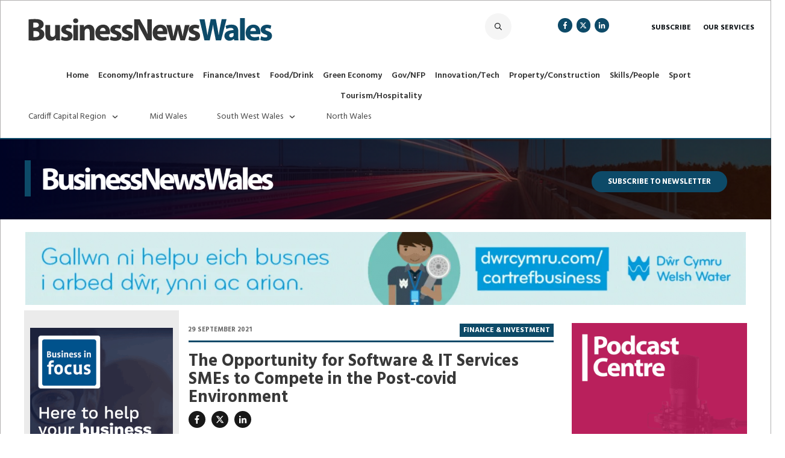

--- FILE ---
content_type: text/html; charset=UTF-8
request_url: https://businessnewswales.com/the-opportunity-for-software-it-services-smes-to-compete-in-the-post-covid-environment/
body_size: 77141
content:
<!doctype html>
<html lang="en-GB" >
	<head>
		<link rel="profile" href="https://gmpg.org/xfn/11">
		<meta charset="UTF-8">
		<meta name="viewport" content="width=device-width, initial-scale=1">

				<script type="text/javascript">
			window.flatStyles = window.flatStyles || ''

			window.lightspeedOptimizeStylesheet = function () {
				const currentStylesheet = document.querySelector( '.tcb-lightspeed-style:not([data-ls-optimized])' )

				if ( currentStylesheet ) {
					try {
						if ( currentStylesheet.sheet && currentStylesheet.sheet.cssRules ) {
							if ( window.flatStyles ) {
								if ( this.optimizing ) {
									setTimeout( window.lightspeedOptimizeStylesheet.bind( this ), 24 )
								} else {
									this.optimizing = true;

									let rulesIndex = 0;

									while ( rulesIndex < currentStylesheet.sheet.cssRules.length ) {
										const rule = currentStylesheet.sheet.cssRules[ rulesIndex ]
										/* remove rules that already exist in the page */
										if ( rule.type === CSSRule.STYLE_RULE && window.flatStyles.includes( `${rule.selectorText}{` ) ) {
											currentStylesheet.sheet.deleteRule( rulesIndex )
										} else {
											rulesIndex ++
										}
									}
									/* optimize, mark it such, move to the next file, append the styles we have until now */
									currentStylesheet.setAttribute( 'data-ls-optimized', '1' )

									window.flatStyles += currentStylesheet.innerHTML

									this.optimizing = false
								}
							} else {
								window.flatStyles = currentStylesheet.innerHTML
								currentStylesheet.setAttribute( 'data-ls-optimized', '1' )
							}
						}
					} catch ( error ) {
						console.warn( error )
					}

					if ( currentStylesheet.parentElement.tagName !== 'HEAD' ) {
						/* always make sure that those styles end up in the head */
						const stylesheetID = currentStylesheet.id;
						/**
						 * make sure that there is only one copy of the css
						 * e.g display CSS
						 */
						if ( ( ! stylesheetID || ( stylesheetID && ! document.querySelector( `head #${stylesheetID}` ) ) ) ) {
							document.head.prepend( currentStylesheet )
						} else {
							currentStylesheet.remove();
						}
					}
				}
			}

			window.lightspeedOptimizeFlat = function ( styleSheetElement ) {
				if ( document.querySelectorAll( 'link[href*="thrive_flat.css"]' ).length > 1 ) {
					/* disable this flat if we already have one */
					styleSheetElement.setAttribute( 'disabled', true )
				} else {
					/* if this is the first one, make sure he's in head */
					if ( styleSheetElement.parentElement.tagName !== 'HEAD' ) {
						document.head.append( styleSheetElement )
					}
				}
			}
		</script>
		<link rel='stylesheet' id='tcb-style-base-thrive_template-177950'  href='//businessnewswales.com/wp-content/uploads/thrive/tcb-base-css-177950-1767954076.css' type='text/css' media='all' /><style type="text/css" id="tcb-style-template-thrive_template-177950"  onLoad="typeof window.lightspeedOptimizeStylesheet === 'function' && window.lightspeedOptimizeStylesheet()" class="tcb-lightspeed-style">@media (min-width: 300px){.tve-theme-177950 #wrapper{--header-background-width: 100%;--footer-background-width: 100%;border: 1px solid var(--tcb-skin-color-21);--tve-applied-border: 1px solid var$(--tcb-skin-color-21);--header-content-width: 1200px;background-image: linear-gradient(var(--tcb-skin-color-22),var(--tcb-skin-color-22)) !important;background-size: auto !important;background-position: 50% 50% !important;background-attachment: scroll !important;background-repeat: no-repeat !important;--background-image: linear-gradient(var(--tcb-skin-color-22),var(--tcb-skin-color-22)) !important;--background-size: auto !important;--background-position: 50% 50% !important;--background-attachment: scroll !important;--background-repeat: no-repeat !important;--tve-applied-background-image: linear-gradient(var$(--tcb-skin-color-22),var$(--tcb-skin-color-22)) !important;}:not(#layout) .tve-theme-177950 .main-container{--separator-size: 40px;--sidebar-size: 32.72%;}.tve-theme-177950 .bottom-section .section-background{background-image: none !important;background-color: var(--tcb-skin-color-0) !important;}.tve-theme-177950 .bottom-section .section-content{justify-content: center;display: flex;flex-direction: column;--tve-color: rgb(255,255,255);text-align: center;min-height: 1px !important;padding: 40px 0px !important;}.tve-theme-177950 .bottom-section [data-css="tve-u-1705d967199"]{padding: 0px !important;margin-bottom: 20px !important;}:not(#tve) .tve-theme-177950 .bottom-section [data-css="tve-u-1707cccde1c"]{color: rgb(255,255,255) !important;--tcb-applied-color: rgb(255,255,255) !important;padding-bottom: 0px !important;margin-bottom: 0px !important;}.tve-theme-177950 .bottom-section .section-content p,.tve-theme-177950 .bottom-section .section-content li,.tve-theme-177950 .bottom-section .section-content label,.tve-theme-177950 .bottom-section .section-content .tcb-plain-text{color: var(--tve-color,rgb(255,255,255));--tcb-applied-color: rgb(255,255,255);}:not(#tve) .tve-theme-177950 .bottom-section [data-css="tve-u-1707d0ee096"]{padding-top: 0px !important;margin-top: 0px !important;padding-bottom: 0px !important;margin-bottom: 0px !important;}.tve-theme-177950 .bottom-section [data-css="tve-u-1707d0eebf3"]{float: none;max-width: 780px;margin-left: auto !important;margin-right: auto !important;padding: 0px !important;}.tve-theme-177950 .main-container{padding: 0px 0px 20px !important;margin-top: 20px !important;}.tve-theme-177950 .sidebar-section .section-background{border: medium;--tve-applied-border: none;--tve-border-width: 0px;background-color: transparent !important;}.tve-theme-177950 .sidebar-section .section-content{padding: 0px !important;}.tve-theme-177950 .sidebar-section{margin: 0px 0px 20px 10px !important;}:not(#layout) .tve-theme-177950 #wrapper{--layout-content-width: 1200px;--layout-background-width: 1200px;}.tve-theme-177950 #content{margin-top: 0px !important;}.tve-theme-177950 .content-section .section-content{padding: 20px 0px !important;}.tve-theme-177950 .content-section [data-css="tve-u-18a654b4058"]{max-width: 26.4989%;}:not(#tve) .tve-theme-177950 .content-section [data-css="tve-u-18a654e9aed"]{text-transform: uppercase !important;color: rgb(108,108,108) !important;--tcb-applied-color: rgb(108,108,108) !important;--tve-applied-color: rgb(108,108,108) !important;font-size: 11px !important;}.tve-theme-177950 .content-section [data-css="tve-u-18a654ed44c"]{float: left;z-index: 3;position: relative;--tve-alignment: left;margin-top: 5px !important;margin-left: 0px !important;padding-left: 0px !important;}.tve-theme-177950 .content-section [data-css="tve-u-18a654ed44d"]::after{clear: both;}.tve-theme-177950 .content-section .thrv-divider[data-css="tve-u-18a65539950"] .tve_sep{width: 100%;border-width: 3px !important;border-color: rgb(13,74,105) !important;}.tve-theme-177950 .content-section [data-css="tve-u-18a6553d068"]{margin-top: 0px !important;margin-bottom: 0px !important;}.tve-theme-177950 .content-section [data-css="tve-u-18a6553d8ac"]{padding-bottom: 0px !important;padding-top: 0px !important;}.tve-theme-177950 .content-section [data-css="tve-u-18a65539950"]{margin-top: -48px !important;}:not(#tve) .tve-theme-177950 .content-section [data-css="tve-u-18a6a04306a"]{--g-regular-weight: 400;--g-bold-weight: 700;font-weight: var(--g-bold-weight,bold) !important;font-family: Hind !important;color: rgb(255,255,255) !important;--tcb-applied-color: rgb(255,255,255) !important;--tve-applied-color: rgb(255,255,255) !important;font-size: 12px !important;text-transform: uppercase !important;}.tve-theme-177950 .content-section [data-css="tve-u-18a6a04469c"]{margin-top: 0px !important;margin-bottom: 0px !important;}.tve-theme-177950 .content-section{margin-left: 0px !important;margin-top: -9px !important;}.tve-theme-177950 .content-section .tcb-post-list[data-css="tve-u-18b8b306e73"] .post-wrapper.thrv_wrapper{width: calc(33.3333% + 0px);padding: 0px;}.tve-theme-177950 .content-section [data-css="tve-u-18b8b306e73"].tcb-post-list .post-wrapper{border: 1px solid rgba(229,229,229,0.48);--tve-applied-border: 1px solid rgba(229,229,229,0.48);padding: 10px !important;background-color: transparent !important;}.tve-theme-177950 .content-section [data-css="tve-u-18b8b306e73"].tcb-post-list [data-css="tve-u-18b8b306e78"]{margin-top: 0px !important;padding: 0px !important;margin-bottom: 0px !important;}:not(#tve) .tve-theme-177950 .content-section [data-css="tve-u-18b8b306e73"].tcb-post-list .post-wrapper:hover{box-shadow: rgba(0,0,0,0.08) 0px 8px 18px 0px !important;}.tve-theme-177950 .content-section [data-css="tve-u-18b8b306e73"].tcb-post-list .post-wrapper::after{clear: both;}.tve-theme-177950 .content-section [data-css="tve-u-18b8b306e73"]{border-radius: 0px;overflow: hidden;padding: 0px;margin-top: -5px !important;}.tve-theme-177950 .content-section .tcb-post-list[data-css="tve-u-18b8b306e73"] .post-wrapper.thrv_wrapper:not(:nth-child(n+4)){margin-top: 0px !important;}.tve-theme-177950 .content-section .tcb-post-list[data-css="tve-u-18b8b306e73"] .post-wrapper.thrv_wrapper:not(:nth-child(3n)){margin-right: 0px !important;}.tve-theme-177950 .content-section .tcb-post-list[data-css="tve-u-18b8b306e73"] .post-wrapper.thrv_wrapper:nth-child(3n){margin-right: 0px !important;}.tve-theme-177950 .content-section .tcb-post-list[data-css="tve-u-18b8b306e73"] .post-wrapper.thrv_wrapper:nth-child(n+4){margin-top: 0px !important;}:not(#tve) .tve-theme-177950 .content-section [data-css="tve-u-18b8b306e73"].tcb-post-list [data-css="tve-u-18b8b306e79"]{font-size: 14px !important;text-transform: capitalize !important;padding-top: 0px !important;margin-top: 0px !important;padding-bottom: 0px !important;margin-bottom: 0px !important;font-weight: var(--g-regular-weight,normal) !important;}:not(#tve) .tve-theme-177950 .content-section [data-css="tve-u-18b8b306e73"].tcb-post-list [data-css="tve-u-18b8b306e7a"]{font-weight: var(--g-bold-weight,bold) !important;}.tve-theme-177950 .content-section [data-css="tve-u-18b8b306e73"].tcb-post-list [data-css="tve-u-18b8b30ccbc"]{margin-left: 0px !important;}.tve-theme-177950 .content-section [data-css="tve-u-18b8b306e73"].tcb-post-list [data-css="tve-u-18b8b3124de"]{margin-top: 1px !important;}:not(#tve) .tve-theme-177950 .content-section [data-css="tve-u-18b8b306e73"].tcb-post-list [data-css="tve-u-18b8b313f21"]{--g-regular-weight: 400;--g-bold-weight: 600;font-family: Hind !important;color: rgb(59,59,59) !important;--tve-applied-color: rgb(59,59,59) !important;font-weight: var(--g-bold-weight,bold) !important;}:not(#tve) .tve-theme-177950 .content-section [data-css="tve-u-18b8b306e73"].tcb-post-list [data-css="tve-u-18b8b31fd36"]{text-transform: uppercase !important;font-size: 12px !important;color: rgb(255,255,255) !important;--tcb-applied-color: rgb(255,255,255) !important;--tve-applied-color: rgb(255,255,255) !important;}.tve-theme-177950 .content-section [data-css="tve-u-18b8b306e73"].tcb-post-list [data-css="tve-u-18b8b31fd36"]{--tcb-text-highlight-color: transparent !important;}:not(#tve) .tve-theme-177950 .content-section [data-css="tve-u-18b8b306e73"].tcb-post-list [data-css="tve-u-18b8b3303e8"]{--g-regular-weight: 400;--g-bold-weight: 600;font-family: Hind !important;font-weight: var(--g-regular-weight,normal) !important;}:not(#tve) .tve-theme-177950 .content-section [data-css="tve-u-18b8b306e73"].tcb-post-list [data-css="tve-u-18b8b3303e8"] strong{font-weight: 600 !important;}:not(#tve) .tve-theme-177950 .content-section [data-css="tve-u-18b8b306e73"].tcb-post-list [data-css="tve-u-18b8b338160"]{text-transform: uppercase !important;font-size: 12px !important;color: rgba(91,91,91,0.85) !important;--tcb-applied-color: rgba(91,91,91,0.85) !important;--tve-applied-color: rgba(91,91,91,0.85) !important;}:not(#tve) .tve-theme-177950 .content-section [data-css="tve-u-18b8b306e73"].tcb-post-list [data-css="tve-u-18b8b33c31a"]{--g-regular-weight: 400;--g-bold-weight: 700;font-family: Hind !important;font-weight: var(--g-bold-weight,bold) !important;}.tve-theme-177950 .content-section [data-css="tve-u-18b8b306e73"].tcb-post-list [data-css="tve-u-18b8b33e8b3"]{float: left;z-index: 3;position: relative;--tve-alignment: left;margin-top: 5px !important;}.tve-theme-177950 .content-section [data-css="tve-u-18b8b306e73"].tcb-post-list [data-css="tve-u-18b8b33f32b"]{margin-top: 2px !important;}:not(#tve) .tve-theme-177950 .content-section [data-css="tve-u-18a6a04306a"] strong{font-weight: 700 !important;}.tve-theme-177950 .content-section [data-css="tve-u-18b8b43b0cc"]{max-width: 22.3978%;}.tve-theme-177950 .content-section [data-css="tve-u-18b8b43b0e7"]{max-width: 51.2953%;}.tve-theme-177950 .content-section [data-css="tve-u-18b8b43b0fc"]{max-width: 26.2976%;}.tve-theme-177950 .content-section [data-css="tve-u-18b8b447170"]{margin-top: -15px !important;}.tve-theme-177950 .content-section [data-css="tve-u-18b8b4c18a5"]{max-width: 73.4976%;}:not(#tve) .tve-theme-177950 .content-section [data-css="tve-u-18b8b4deeaa"]{--g-regular-weight: 400;--g-bold-weight: 700;font-family: Hind !important;font-weight: var(--g-regular-weight,normal) !important;}:not(#tve) .tve-theme-177950 .content-section [data-css="tve-u-18b8b4deeaa"] strong{font-weight: 700 !important;}.tve-theme-177950 .content-section [data-css="tve-u-18b8b56b1f1"]{margin-top: -3px !important;}:not(#tve) .tve-theme-177950 .content-section [data-css="tve-u-18b8b5caf44"]{font-size: 28px !important;}:not(#tve) .tve-theme-177950 .content-section [data-css="tve-u-18b8b5e3bde"]{--g-regular-weight: 400;--g-bold-weight: 700;font-family: Hind !important;font-weight: var(--g-regular-weight,normal) !important;font-size: 19px !important;line-height: 1.5em !important;}:not(#tve) .tve-theme-177950 .content-section [data-css="tve-u-18b8b5e3bde"] strong{font-weight: 700 !important;}.tve-theme-177950 .content-section [data-css="tve-u-18b8b603c1b"]{padding-left: 0px !important;padding-right: 0px !important;margin-top: 34px !important;margin-right: 0px !important;padding-top: 20px !important;}.tve-theme-177950 .content-section [data-css="tve-u-18b8b77864a"]{margin-top: -27px !important;padding-left: 0px !important;padding-bottom: 0px !important;}.tve-theme-177950 .content-section [data-css="tve-u-18b8b795899"]{max-height: unset;overflow: visible;display: block;margin-top: -3px !important;--tve-applied-max-height: unset !important;margin-bottom: 0px !important;}:not(#tve) .tve-theme-177950 .content-section [data-css="tve-u-18b8b85f7d8"]{--g-regular-weight: 400;--g-bold-weight: 700;font-family: Hind !important;font-weight: var(--g-regular-weight,normal) !important;}:not(#tve) .tve-theme-177950 .content-section [data-css="tve-u-18b8b85f7d8"] strong{font-weight: 700 !important;}.tve-theme-177950 .content-section [data-css="tve-u-18b8b8cf1d8"]{border-left: medium !important;padding-left: 14px !important;margin-top: -26px !important;}.tve-theme-177950 .content-section .tcb-post-list[data-css="tve-u-18b9022237f"] .post-wrapper.thrv_wrapper{width: calc(100% + 0px);}.tve-theme-177950 .content-section .tcb-post-list[data-css="tve-u-18b9022237f"] .post-wrapper.thrv_wrapper:nth-child(n+2){margin-top: 0px !important;}.tve-theme-177950 .content-section [data-css="tve-u-18b9022237f"].tcb-post-list [data-css="tve-u-18b90222380"]{padding: 0px !important;margin-bottom: 5px !important;margin-top: 8px !important;}:not(#tve) .tve-theme-177950 .content-section [data-css="tve-u-18b9022237f"].tcb-post-list [data-css="tve-u-18b90222381"]{--g-regular-weight: 400;--g-bold-weight: 700;padding-top: 0px !important;margin-top: 0px !important;padding-bottom: 0px !important;margin-bottom: 0px !important;font-size: 16px !important;font-weight: var(--g-regular-weight,normal) !important;font-family: Hind !important;}.tve-theme-177950 .content-section .tcb-post-list[data-css="tve-u-18b9022237f"] .post-wrapper.thrv_wrapper:not(:nth-child(n+2)){margin-top: 0px !important;}.tve-theme-177950 .content-section .tcb-post-list[data-css="tve-u-18b9022237f"] .post-wrapper.thrv_wrapper:nth-child(n){margin-right: 0px !important;}.tve-theme-177950 .content-section [data-css="tve-u-18b9022237f"]{max-width: 300px;float: none;margin-left: -9px !important;margin-right: 0px !important;margin-top: 0px !important;background-image: none !important;--background-image: none !important;--tve-applied-background-image: none !important;padding-left: 0px !important;}.tve-theme-177950 .content-section [data-css="tve-u-18b9022237f"].tcb-post-list [data-css="tve-u-18b90222382"]{filter: grayscale(0%) brightness(100%) contrast(100%) blur(0px) sepia(0%) invert(0%) saturate(100%) hue-rotate(0deg);opacity: 1;background-image: url("https://businessnewswales.com/wp-content/uploads/thrive-theme/images/featured_image.png?dynamic_featured=1&size=large") !important;--background-image: url("https://businessnewswales.com/wp-content/uploads/thrive-theme/images/featured_image.png?dynamic_featured=1&size=large") !important;--tve-applied-background-image: url("https://businessnewswales.com/wp-content/uploads/thrive-theme/images/featured_image.png?dynamic_featured=1&size=large") !important;background-size: cover !important;background-position: 50% 50% !important;background-attachment: scroll !important;background-repeat: no-repeat !important;--background-size: cover !important;--background-position: 50% 50% !important;--background-attachment: scroll !important;--background-repeat: no-repeat !important;}.tve-theme-177950 .content-section [data-css="tve-u-18b9022237f"].tcb-post-list [data-css="tve-u-18b90222383"]{padding: 0px !important;margin: 0px 0px 20px !important;}.tve-theme-177950 .content-section [data-css="tve-u-18b9022237f"].tcb-post-list .thrv-content-box [data-css="tve-u-18b90222384"]{min-height: 170px !important;}.tve-theme-177950 .content-section [data-css="tve-u-18b9022237f"].tcb-post-list [data-css="tve-u-18b90222383"]:hover [data-css="tve-u-18b90222382"]{background-image: linear-gradient(rgba(0,0,0,0.05),rgba(0,0,0,0.05)),url("https://businessnewswales.com/wp-content/uploads/thrive-theme/images/featured_image.png?dynamic_featured=1&size=medium") !important;background-size: auto,cover !important;background-position: 50% 50%,50% 50% !important;background-attachment: scroll,scroll !important;background-repeat: no-repeat,no-repeat !important;}:not(#tve) .tve-theme-177950 .content-section [data-css="tve-u-18b9022237f"].tcb-post-list [data-css="tve-u-18b90222385"]{font-weight: var(--g-bold-weight,bold) !important;}:not(#tve) .tve-theme-177950 .content-section [data-css="tve-u-18b9022237f"].tcb-post-list [data-css="tve-u-18b90222386"]{font-weight: var(--g-bold-weight,bold) !important;}.tve-theme-177950 .content-section [data-css="tve-u-18b9022237f"].tcb-post-list .thrv-divider[data-css="tve-u-18b90222387"] .tve_sep{width: 100%;border-width: 1px !important;border-color: rgb(206,206,206) !important;}.tve-theme-177950 .content-section [data-css="tve-u-18b9022237f"].tcb-post-list [data-css="tve-u-18b90222387"]{padding-top: 10px !important;padding-bottom: 10px !important;margin-top: 10px !important;margin-bottom: 10px !important;}.tve-theme-177950 .content-section [data-css="tve-u-18b9022237f"].tcb-post-list [data-css="tve-u-18b90222387"] .tve_sep{width: 100%;border-width: 1px !important;border-color: rgb(164,164,164) !important;}:not(#tve) .tve-theme-177950 .content-section [data-css="tve-u-18b9022237f"].tcb-post-list [data-css="tve-u-18b9022238b"]{text-transform: uppercase !important;font-size: 12px !important;color: rgba(111,111,111,0.85) !important;--tcb-applied-color: rgba(111,111,111,0.85) !important;--tve-applied-color: rgba(111,111,111,0.85) !important;}:not(#tve) .tve-theme-177950 .content-section [data-css="tve-u-18b9022237f"].tcb-post-list [data-css="tve-u-18b9022238c"]{--g-regular-weight: 400;--g-bold-weight: 700;font-weight: var(--g-bold-weight,bold) !important;font-family: Hind !important;}:not(#tve) .tve-theme-177950 .content-section [data-css="tve-u-18b9022237f"].tcb-post-list [data-css="tve-u-18b9022238d"]{--g-regular-weight: 400;--g-bold-weight: 700;font-weight: var(--g-bold-weight,bold) !important;font-family: Hind !important;}:not(#tve) .tve-theme-177950 .content-section [data-css="tve-u-18b9022237f"].tcb-post-list [data-css="tve-u-18b9022238e"]{text-transform: uppercase !important;font-size: 12px !important;color: rgb(255,255,255) !important;--tcb-applied-color: rgb(255,255,255) !important;--tve-applied-color: rgb(255,255,255) !important;}.tve-theme-177950 .content-section [data-css="tve-u-18b9022237f"].tcb-post-list [data-css="tve-u-18b9022238e"]{--tcb-text-highlight-color: transparent !important;}.tve-theme-177950 .content-section [data-css="tve-u-18b9022237f"].tcb-post-list [data-css="tve-u-18b9022238f"]{float: left;z-index: 3;position: relative;--tve-alignment: left;margin-top: -13px !important;}.tve-theme-177950 .content-section .tcb-post-list[data-css="tve-u-18b9022237f"] .post-wrapper.thrv_wrapper:not(:nth-child(n)){margin-right: 30px !important;}.tve-theme-177950 .content-section [data-css="tve-u-18b9044e8b7"]{background-color: rgb(235,235,235) !important;--background-color: rgb(235,235,235) !important;--tve-applied-background-color: rgb(235,235,235) !important;margin-top: -40px !important;margin-right: 0px !important;}.tve-theme-177950 .content-section [data-css="tve-u-18b90555475"]{margin-top: -1px !important;font-size: 14px !important;padding-right: 1px !important;}.tve-theme-177950 .content-section [data-css="tve-u-18b90555475"] .tve_social_items{font-size: 14px !important;}.tve-theme-177950 .content-section [data-css="tve-u-18c833a7a5a"]{flex-direction: row !important;}.tve-theme-177950 .content-section [data-css="tve-u-18b9022237f"].tcb-post-list [data-css="tve-u-18c83e878ea"]::after{clear: both;}.tve-theme-177950 .content-section [data-css="tve-u-18b8b306e73"].tcb-post-list [data-css="tve-u-18c83e8e8bd"]::after{clear: both;}.tve-theme-177950 .content-section [data-css="tve-u-18c8c829108"]{margin-top: 0px !important;margin-left: -6px !important;}.tve-theme-177950 .content-section .thrv-divider[data-css="tve-u-18c8c82c33f"] .tve_sep{width: 100%;border-width: 3px !important;border-color: rgb(13,74,105) !important;}.tve-theme-177950 .content-section [data-css="tve-u-18c8c82c33f"]{margin-top: -26px !important;padding-left: 0px !important;margin-left: -7px !important;margin-right: 0px !important;}.tve-theme-177950 .content-section [data-css="tve-u-18e3791b98e"]{padding-left: 0px !important;padding-right: 0px !important;margin-top: 0px !important;margin-right: 9px !important;margin-left: 9px !important;}.tve-theme-177950 .content-section [data-css="tve-u-18e3791b98f"]{background-color: rgb(235,235,235) !important;--background-color: rgb(235,235,235) !important;--tve-applied-background-color: rgb(235,235,235) !important;margin-top: -46px !important;}.tve-theme-177950 .content-section [data-css="tve-u-18ec365a53b"]{margin-top: -165px !important;margin-bottom: 30px !important;}.tve-theme-177950{max-width: var(--lp-layout-max-width);top: 0px;z-index: 9999 !important;}.tve-theme-177950 .thrv_widget_menu #m-18d0cadac27 > li:not(.tcb-excluded-from-group-item){--tve-font-weight: var(--g-bold-weight,bold);--tve-font-family: Hind;--g-regular-weight: 300;--tve-color: rgb(12,17,21);--tve-font-size: 12px;font-family: inherit;padding: 5px 14px !important;margin: 0px 10px !important;}:not(#tve) .tve-theme-177950 .thrv_widget_menu #m-18d0cadac27 > li:not(.tcb-excluded-from-group-item) > a{font-weight: var(--tve-font-weight,var(--g-bold-weight,bold) ) !important;}.tve-theme-177950 .thrv_widget_menu #m-18d0cadac27 > li:not(.tcb-excluded-from-group-item) > a{--tcb-applied-color: rgb(12,17,21);--tve-font-family: inherit;font-family: var(--tve-font-family,Hind) !important;color: var(--tve-color,rgb(12,17,21)) !important;font-size: var(--tve-font-size,12px) !important;}.tve-theme-177950 .thrv_widget_menu #m-18c1b872311 > li:not(.tcb-excluded-from-group-item){--tve-font-weight: var(--g-bold-weight,bold);--tve-font-family: Hind;--g-regular-weight: 400;--g-bold-weight: 700;--tve-font-size: 15px;--tve-color: rgb(255,255,255);--tve-applied---tve-color: rgb(255,255,255);font-family: inherit;padding-left: 15px !important;padding-right: 15px !important;}:not(#tve) .tve-theme-177950 .thrv_widget_menu #m-18c1b872311 > li:not(.tcb-excluded-from-group-item) > a{font-weight: var(--tve-font-weight,var(--g-bold-weight,bold) ) !important;}.tve-theme-177950 .thrv_widget_menu #m-18c1b872311 > li:not(.tcb-excluded-from-group-item) > a{--tcb-applied-color: rgb(255,255,255);--tve-font-family: inherit;font-family: var(--tve-font-family,Hind) !important;font-size: var(--tve-font-size,15px) !important;color: var(--tve-color,rgb(255,255,255)) !important;--tve-applied-color: var$(--tve-color,rgb(255,255,255)) !important;}:not(#tve) .tve-theme-177950 .thrv_widget_menu #m-18c1b872311 > li:not(.tcb-excluded-from-group-item):hover > a{color: var(--tve-color,rgb(255,255,255)) !important;--tcb-applied-color: rgb(255,255,255) !important;}:not(#tve) .tve-theme-177950 .thrv_widget_menu #m-18c1b872311 > li:not(.tcb-excluded-from-group-item):hover{--tve-color: rgb(255,255,255) !important;}:not(#tve) .tve-theme-177950 .content-section [data-css="tve-u-18f5d8512ce"]{color: rgb(212,19,19) !important;--tcb-applied-color: rgb(212,19,19) !important;--tve-applied-color: rgb(212,19,19) !important;text-transform: uppercase !important;}:not(#tve) .tve-theme-177950 .content-section [data-css="tve-u-18f5d851fd3"]{font-weight: var(--g-bold-weight,bold) !important;line-height: 1em !important;color: rgb(221,19,19) !important;--tcb-applied-color: rgb(221,19,19) !important;--tve-applied-color: rgb(221,19,19) !important;}.tve-theme-177950 .content-section [data-css="tve-u-18f5d8537ab"]{display: inline-block;padding-top: 0px !important;padding-bottom: 0px !important;margin-top: -31px !important;}.tve-theme-177950 .content-section [data-css="tve-u-18f5d9198a8"]{margin-top: 0px !important;padding-top: 50px !important;padding-bottom: 50px !important;margin-bottom: 0px !important;}.tve-theme-177950 .content-section [data-css="tve-u-18f5d3d98d0"]{margin-top: -18px !important;}.tve-theme-177950 .content-section [data-css="tve-u-190067463fc"]{margin-top: -26px !important;}.tve-theme-177950 .content-section [data-css="tve-u-1900675770b"]{margin-top: -34px !important;}:not(#tve) .tve-theme-177950 .content-section [data-css="tve-u-191ff8e6b2b"]{background-color: var(--tcb-skin-color-0) !important;--tve-applied-background-color: var$(--tcb-skin-color-0) !important;color: rgb(255,255,255) !important;--tve-applied-color: rgb(255,255,255) !important;font-weight: var(--g-bold-weight,bold) !important;}.tve-theme-177950 .content-section [data-css="tve-u-19662a51223"]{max-width: 100%;}.tve-theme-177950 .top-section .section-content{padding: 0px 0px 1px !important;}.tve-theme-177950 .top-section{max-width: var(--lp-layout-max-width);top: 0px;z-index: 9999 !important;margin-top: 0px !important;}.tve-theme-177950 .top-section [data-css="tve-u-19662164925"]::after{clear: both;}.tve-theme-177950 .top-section [data-css="tve-u-1976970ab9b"]{--tve-alignment: center;float: none;border-bottom: medium;--tve-border-width: 3px;margin-left: auto !important;margin-top: 34px !important;margin-right: auto !important;}.tve-theme-177950 .top-section [data-css="tve-u-1976970ab9c"]{padding-left: 0px !important;padding-bottom: 0px !important;padding-top: 0px !important;}.tve-theme-177950 .top-section [data-css="tve-u-19769606a45"]{border-top: 2px solid var(--tcb-skin-color-0);--tve-border-width: 4px;border-bottom: medium;border-left: medium;padding-top: 1px !important;margin-top: 0px !important;}.tve-theme-177950 .top-section [data-css="tve-u-1976970ab9d"]{max-width: 77.6%;}.tve-theme-177950 .top-section [data-css="tve-u-1976970aba0"]{max-width: 22.4%;}.tve-theme-177950 .top-section [data-css="tve-u-1976970ab9a"]{min-width: auto;max-width: 1198.01px;min-height: 97px !important;--tve-applied-min-height: 97px !important;}.tve-theme-177950 .top-section [data-css="tve-u-1976970ab9e"]{width: 419px;border-left: 10px solid var(--tcb-skin-color-0);--tve-border-width: 12px;margin-top: 0px !important;padding-left: 15px !important;padding-bottom: 4px !important;padding-top: 8px !important;}.tve-theme-177950 .top-section [data-css="tve-u-1976970ab99"]{background-image: linear-gradient(271deg,rgba(62,26,6,0.55) 0%,rgb(0,3,36) 100%),url("https://businessnewswales.com/wp-content/uploads/SWGW-rW0zeE.jpg") !important;--background-image: linear-gradient(271deg,rgba(62,26,6,0.55) 0%,rgb(0,3,36) 100%),url("https://businessnewswales.com/wp-content/uploads/SWGW-rW0zeE.jpg") !important;--tve-applied-background-image: linear-gradient(271deg,rgba(62,26,6,0.55) 0%,rgb(0,3,36) 100%),url("https://businessnewswales.com/wp-content/uploads/SWGW-rW0zeE.jpg") !important;background-size: auto,cover !important;background-position: 50% 50%,50% 57% !important;background-attachment: scroll,scroll !important;background-repeat: no-repeat,no-repeat !important;--background-size: auto,cover !important;--background-position: 50% 50%,50% 57% !important;--background-attachment: scroll,scroll !important;--background-repeat: no-repeat,no-repeat !important;background-color: transparent !important;--background-color: transparent !important;--tve-applied-background-color: transparent !important;}:not(#tve) .tve-theme-177950 .top-section [data-css="tve-u-1976970aba4"]{--g-bold-weight: 700;letter-spacing: 0px;font-family: Hind !important;font-weight: var(--g-regular-weight,normal) !important;font-size: 13px !important;text-transform: uppercase !important;color: rgb(255,255,255) !important;--tcb-applied-color: rgb(255,255,255) !important;--tve-applied-color: rgb(255,255,255) !important;}.tve-theme-177950 .top-section [data-css="tve-u-1976970aba4"] strong{font-weight: 700 !important;}.tve-theme-177950 .top-section [data-css="tve-u-1976970aba4"]{font-weight: var(--g-bold-weight,bold) !important;}.tve-theme-177950 .top-section [data-css="tve-u-1976970aba3"] .tcb-button-link{letter-spacing: 2px;border-radius: 50px;padding-left: 18px;overflow: hidden;text-align: center;padding-right: 18px !important;background-image: none !important;--tve-applied-background-image: none !important;background-color: var(--tcb-skin-color-0) !important;padding-top: 7px !important;padding-bottom: 7px !important;--background-image: none !important;--background-color: var(--tcb-skin-color-0) !important;--tve-applied-background-color: var$(--tcb-skin-color-0) !important;}.tve-theme-177950 .top-section [data-css="tve-u-1976970aba3"] .tcb-button-link span{color: rgb(255,255,255);--tcb-applied-color: #fff;}.tve-theme-177950 .top-section [data-css="tve-u-1976970aba3"]{--tve-border-radius: 50px;display: block;max-width: 88%;width: 88%;--tve-alignment: left;float: left;--tve-color: rgb(255,255,255);--tve-applied---tve-color: rgb(255,255,255);z-index: 3;position: relative;margin: 18px -14px 0px auto !important;--tcb-local-color-62516: rgb(142,17,157) !important;}:not(#tve) .tve-theme-177950 .top-section [data-css="tve-u-1976970aba3"] .tcb-button-link span{color: var(--tve-color,rgb(255,255,255));--tve-applied-color: var$(--tve-color,rgb(255,255,255));--tcb-applied-color: var$(--tve-color,rgb(255,255,255));}:not(#tve) .tve-theme-177950 .top-section [data-css="tve-u-1976970aba3"]:hover .tcb-button-link{background-color: rgb(117,37,40) !important;--background-color: rgb(117,37,40) !important;--tve-applied-background-color: rgb(117,37,40) !important;border-radius: 5px !important;overflow: hidden !important;}:not(#tve) .tve-theme-177950 .top-section [data-css="tve-u-1976970aba3"]:hover .tcb-button-link span{--tcb-applied-color: var$(--tve-color,rgb(255,255,255));color: var(--tve-color,rgb(255,255,255)) !important;--tve-applied-color: var$(--tve-color,rgb(255,255,255)) !important;}:not(#tve) .tve-theme-177950 .top-section [data-css="tve-u-1976970aba3"]:hover{--tve-color: rgb(255,255,255) !important;--tve-applied---tve-color: rgb(255,255,255) !important;--tve-border-radius: 5px !important;}.tve-theme-177950 .top-section [data-css="tve-u-1976970aba5"]{--tcb-applied-color: rgb(255,255,255) !important;--tcb-text-highlight-color: transparent !important;}.tve-theme-177950 .top-section [data-css="tve-u-1976970aba2"]::after{clear: both;}.tve-theme-177950 .top-section [data-css="tve-u-1976970ab9e"] .tve_image_frame{height: 100%;}.tve-theme-177950 .top-section [data-css="tve-u-1976970ab9f"]{margin-top: 0px;margin-left: 0px;width: 100% !important;max-width: none !important;}.tve-theme-177950 .content-section [data-css="tve-u-1999b893e89"]{width: 100%;margin-top: 0px !important;}.tve-theme-177950 .content-section [data-css="tve-u-18f29ea6701"]{max-width: 100%;}.tve-theme-177950 .content-section [data-css="tve-u-19b9ec2dd99"]{margin-top: -19px !important;margin-bottom: 0px !important;}.tve-theme-177950 .content-section .tcb-post-list[data-css="tve-u-19b2c236377"] .post-wrapper.thrv_wrapper{width: calc(100% + 0px);}.tve-theme-177950 .content-section .tcb-post-list[data-css="tve-u-19b2c236377"] .post-wrapper.thrv_wrapper:nth-child(n+2){margin-top: 0px !important;}.tve-theme-177950 .content-section .tcb-post-list[data-css="tve-u-19b2c236377"] .post-wrapper.thrv_wrapper:not(:nth-child(n+2)){margin-top: 0px !important;}.tve-theme-177950 .content-section .tcb-post-list[data-css="tve-u-19b2c236377"] .post-wrapper.thrv_wrapper:not(:nth-child(n)){margin-right: 30px !important;}.tve-theme-177950 .content-section .tcb-post-list[data-css="tve-u-19b2c236377"] .post-wrapper.thrv_wrapper:nth-child(n){margin-right: 0px !important;}.tve-theme-177950 .content-section .tcb-post-list[data-css="tve-u-19b2d848070"] .post-wrapper.thrv_wrapper{width: calc(100% + 0px);}.tve-theme-177950 .content-section .tcb-post-list[data-css="tve-u-19b2d848070"] .post-wrapper.thrv_wrapper:nth-child(n+2){margin-top: 0px !important;}.tve-theme-177950 .content-section .tcb-post-list[data-css="tve-u-19b2d848070"] .post-wrapper.thrv_wrapper:not(:nth-child(n+2)){margin-top: 0px !important;}.tve-theme-177950 .content-section .tcb-post-list[data-css="tve-u-19b2d848070"] .post-wrapper.thrv_wrapper:not(:nth-child(n)){margin-right: 30px !important;}.tve-theme-177950 .content-section .tcb-post-list[data-css="tve-u-19b2d848070"] .post-wrapper.thrv_wrapper:nth-child(n){margin-right: 0px !important;}.tve-theme-177950 .content-section .tcb-post-list[data-css="tve-u-19b2d88002d"] .post-wrapper.thrv_wrapper{width: calc(100% + 0px);}.tve-theme-177950 .content-section .tcb-post-list[data-css="tve-u-19b2d88002d"] .post-wrapper.thrv_wrapper:nth-child(n+2){margin-top: 0px !important;}.tve-theme-177950 .content-section .tcb-post-list[data-css="tve-u-19b2d88002d"] .post-wrapper.thrv_wrapper:not(:nth-child(n+2)){margin-top: 0px !important;}.tve-theme-177950 .content-section .tcb-post-list[data-css="tve-u-19b2d88002d"] .post-wrapper.thrv_wrapper:not(:nth-child(n)){margin-right: 30px !important;}.tve-theme-177950 .content-section .tcb-post-list[data-css="tve-u-19b2d88002d"] .post-wrapper.thrv_wrapper:nth-child(n){margin-right: 0px !important;}}@media (max-width: 1023px){:not(#layout) .tve-theme-177950 .main-container{flex-wrap: wrap;}:not(#layout) .tve-theme-177950 .main-container div.main-columns-separator{width: 100%;}.tve-theme-177950 .bottom-section .section-content{padding-left: 40px !important;padding-right: 40px !important;}.tve-theme-177950 .main-container{padding: 0px 20px 20px !important;}.tve-theme-177950 .sidebar-section .section-content{padding-left: 20px !important;padding-right: 20px !important;}.tve-theme-177950 .sidebar-section{margin: 0px !important;}.tve-theme-177950 .content-section .section-content{padding: 20px !important;min-height: 1px !important;}.tve-theme-177950 .content-section .tcb-post-list[data-css="tve-u-18b8b306e73"] .post-wrapper.thrv_wrapper{width: calc(50% + 0px);}.tve-theme-177950 .content-section .tcb-post-list[data-css="tve-u-18b8b306e73"] .post-wrapper.thrv_wrapper:nth-child(n+3){margin-top: 0px !important;}.tve-theme-177950 .content-section .tcb-post-list[data-css="tve-u-18b8b306e73"] .post-wrapper.thrv_wrapper:not(:nth-child(n+3)){margin-top: 0px !important;}.tve-theme-177950 .content-section .tcb-post-list[data-css="tve-u-18b8b306e73"] .post-wrapper.thrv_wrapper:not(:nth-child(2n)){margin-right: 0px !important;}.tve-theme-177950 .content-section .tcb-post-list[data-css="tve-u-18b8b306e73"] .post-wrapper.thrv_wrapper:nth-child(2n){margin-right: 0px !important;}.tve-theme-177950 .content-section [data-css="tve-u-18b8b306e73"].tcb-post-list .post-wrapper{padding: 40px 20px !important;}.tve-theme-177950 .content-section .tcb-post-list[data-css="tve-u-18b9022237f"] .post-wrapper.thrv_wrapper{width: calc(50% - 15px);}.tve-theme-177950 .content-section [data-css="tve-u-18b9022237f"]{max-width: 100%;}:not(#layout) .tve-theme-177950 #wrapper{--layout-content-width: 745px;--layout-background-width: 745px;}.tve-theme-177950 .content-section{min-width: 1px;}.tve-theme-177950 .content-section [data-css="tve-u-18e3791b98e"]{max-width: 375px;}.tve-theme-177950 .content-section .tcb-post-list[data-css="tve-u-18b9022237f"] .post-wrapper.thrv_wrapper:nth-child(n+3){margin-top: 30px !important;}.tve-theme-177950 .content-section .tcb-post-list[data-css="tve-u-18b9022237f"] .post-wrapper.thrv_wrapper:not(:nth-child(n+3)){margin-top: 0px !important;}.tve-theme-177950 .content-section .tcb-post-list[data-css="tve-u-18b9022237f"] .post-wrapper.thrv_wrapper:not(:nth-child(2n)){margin-right: 30px !important;}.tve-theme-177950 .content-section .tcb-post-list[data-css="tve-u-18b9022237f"] .post-wrapper.thrv_wrapper:nth-child(2n){margin-right: 0px !important;}.tve-theme-177950 .top-section .section-content{padding-left: 40px !important;padding-right: 40px !important;}.tve-theme-177950 .top-section [data-css="tve-u-1976970aba3"]{margin-top: 11px !important;}.tve-theme-177950 .top-section [data-css="tve-u-1976970aba3"] .tcb-button-link{padding-top: 7px !important;}}@media (max-width: 767px){.tve-theme-177950 .bottom-section .section-content{padding: 20px !important;}.tve-theme-177950 .main-container{padding: 10px !important;}.tve-theme-177950 .sidebar-section .section-content{padding-left: 10px !important;padding-right: 10px !important;}.tve-theme-177950 .sidebar-section{margin-left: 0px !important;margin-right: 0px !important;margin-bottom: 0px !important;}.tve-theme-177950 .content-section .section-content{padding: 10px 10px 20px !important;}.tve-theme-177950 .content-section .tcb-post-list[data-css="tve-u-18b8b306e73"] .post-wrapper.thrv_wrapper{width: calc(100% + 0px);}.tve-theme-177950 .content-section .tcb-post-list[data-css="tve-u-18b8b306e73"] .post-wrapper.thrv_wrapper:nth-child(n+2){margin-top: 20px !important;}.tve-theme-177950 .content-section .tcb-post-list[data-css="tve-u-18b8b306e73"] .post-wrapper.thrv_wrapper:not(:nth-child(n+2)){margin-top: 0px !important;}.tve-theme-177950 .content-section .tcb-post-list[data-css="tve-u-18b8b306e73"] .post-wrapper.thrv_wrapper:nth-child(n){margin-right: 0px !important;}.tve-theme-177950 .content-section [data-css="tve-u-18b8b306e73"].tcb-post-list .post-wrapper{padding: 30px 20px !important;}.tve-theme-177950 .content-section .tcb-post-list[data-css="tve-u-18b8b306e73"] .post-wrapper.thrv_wrapper:not(:nth-child(n)){margin-right: 0px !important;}.tve-theme-177950 .content-section .tcb-post-list[data-css="tve-u-18b9022237f"] .post-wrapper.thrv_wrapper{width: calc(100% + 0px);}.tve-theme-177950 .content-section .tcb-post-list[data-css="tve-u-18b9022237f"] .post-wrapper.thrv_wrapper:nth-child(n+2){margin-top: 20px !important;}.tve-theme-177950 .content-section .tcb-post-list[data-css="tve-u-18b9022237f"] .post-wrapper.thrv_wrapper:not(:nth-child(n+2)){margin-top: 0px !important;}.tve-theme-177950 .content-section .tcb-post-list[data-css="tve-u-18b9022237f"] .post-wrapper.thrv_wrapper:nth-child(n){margin-right: 0px !important;}.tve-theme-177950 .content-section .tcb-post-list[data-css="tve-u-18b9022237f"] .post-wrapper.thrv_wrapper:not(:nth-child(n)){margin-right: 30px !important;}.tve-theme-177950 .content-section [data-css="tve-u-18c833a7a5a"]{flex-flow: row-reverse wrap-reverse !important;}.tve-theme-177950 .content-section{margin-left: 0px !important;}.tve-theme-177950 .content-section [data-css="tve-u-18c833db6da"]{margin-top: 0px !important;}.tve-theme-177950 .content-section [data-css="tve-u-18b8b306e73"].tcb-post-list [data-css="tve-u-18b8b33f32b"]{margin-top: -1px !important;}.tve-theme-177950 .content-section [data-css="tve-u-18b8b306e73"].tcb-post-list [data-css="tve-u-18b8b3124de"]{margin-top: 2px !important;}.tve-theme-177950 .content-section [data-css="tve-u-18a6a04469c"]{margin-top: -52px !important;padding-top: 1px !important;}.tve-theme-177950{max-width: var(--lp-layout-max-width);top: 0px;z-index: 9999 !important;}.tve-theme-177950 .content-section [data-css="tve-u-18a6553d068"]{margin-top: 0px !important;}.tve-theme-177950 .content-section [data-css="tve-u-18f29ea6701"]{max-width: 100%;}.tve-theme-177950 .content-section [data-css="tve-u-18f5d3d98d0"]{margin-top: 8px !important;}.tve-theme-177950 .top-section .section-content{padding-left: 20px !important;padding-right: 20px !important;padding-top: 20px !important;}.tve-theme-177950 .top-section{max-width: var(--lp-layout-max-width);top: 0px;z-index: 9999 !important;}.tve-theme-177950 .top-section [data-css="tve-u-19769606a45"]{--tve-border-width: 10px;border-left: medium;padding-left: 10px !important;padding-right: 10px !important;}.tve-theme-177950 .top-section [data-css="tve-u-1976970ab9a"]{min-width: auto;max-width: 320px;}.tve-theme-177950 .top-section [data-css="tve-u-1976970aba3"]{margin-top: 0px !important;margin-bottom: 28px !important;}.tve-theme-177950 .top-section [data-css="tve-u-1976970aba1"]{margin-top: 0px !important;}}</style><meta name='robots' content='index, follow, max-image-preview:large, max-snippet:-1, max-video-preview:-1' />

<!-- Google Tag Manager for WordPress by gtm4wp.com -->
<script data-cfasync="false" data-pagespeed-no-defer>
	var gtm4wp_datalayer_name = "dataLayer";
	var dataLayer = dataLayer || [];

	const gtm4wp_scrollerscript_debugmode         = false;
	const gtm4wp_scrollerscript_callbacktime      = 100;
	const gtm4wp_scrollerscript_readerlocation    = 200;
	const gtm4wp_scrollerscript_contentelementid  = "content";
	const gtm4wp_scrollerscript_scannertime       = 60;
</script>
<!-- End Google Tag Manager for WordPress by gtm4wp.com -->
	<!-- This site is optimized with the Yoast SEO plugin v26.7 - https://yoast.com/wordpress/plugins/seo/ -->
	<title>The Opportunity for Software &amp; IT Services SMEs to Compete in the Post-covid Environment</title>
	<meta name="description" content="Written by: Nick Gallagher (Executive) Gambit Corporate Finance Nick a key member of Gambit’s Software &amp; IT Services transaction team and is involved" />
	<link rel="canonical" href="https://businessnewswales.com/the-opportunity-for-software-it-services-smes-to-compete-in-the-post-covid-environment/" />
	<meta property="og:locale" content="en_GB" />
	<meta property="og:type" content="article" />
	<meta property="og:title" content="The Opportunity for Software &amp; IT Services SMEs to Compete in the Post-covid Environment" />
	<meta property="og:description" content="Written by: Nick Gallagher (Executive) Gambit Corporate Finance Nick a key member of Gambit’s Software &amp; IT Services transaction team and is involved" />
	<meta property="og:url" content="https://businessnewswales.com/the-opportunity-for-software-it-services-smes-to-compete-in-the-post-covid-environment/" />
	<meta property="og:site_name" content="Business News Wales" />
	<meta property="article:publisher" content="https://www.facebook.com/BusinessWales/" />
	<meta property="article:published_time" content="2021-09-29T17:00:21+00:00" />
	<meta property="article:modified_time" content="2024-01-09T13:41:44+00:00" />
	<meta property="og:image" content="https://businessne1dev.wpengine.com/wp-content/uploads/nick-gallagher-technology-audio-column-600-2.jpg" />
	<meta property="og:image:width" content="600" />
	<meta property="og:image:height" content="360" />
	<meta property="og:image:type" content="image/jpeg" />
	<meta name="author" content="Finance &amp; Investment" />
	<meta name="twitter:card" content="summary_large_image" />
	<meta name="twitter:creator" content="@WalesBusiness" />
	<meta name="twitter:site" content="@WalesBusiness" />
	<meta name="twitter:label1" content="Written by" />
	<meta name="twitter:data1" content="Finance &amp; Investment" />
	<meta name="twitter:label2" content="Estimated reading time" />
	<meta name="twitter:data2" content="5 minutes" />
	<script type="application/ld+json" class="yoast-schema-graph">{"@context":"https://schema.org","@graph":[{"@type":"Article","@id":"https://businessnewswales.com/the-opportunity-for-software-it-services-smes-to-compete-in-the-post-covid-environment/#article","isPartOf":{"@id":"https://businessnewswales.com/the-opportunity-for-software-it-services-smes-to-compete-in-the-post-covid-environment/"},"author":{"name":"Finance &amp; Investment","@id":"https://businessnewswales.com/#/schema/person/0a52a6f765739327fbe9c8a38218e35e"},"headline":"The Opportunity for Software &#038; IT Services SMEs to Compete in the Post-covid Environment","datePublished":"2021-09-29T17:00:21+00:00","dateModified":"2024-01-09T13:41:44+00:00","mainEntityOfPage":{"@id":"https://businessnewswales.com/the-opportunity-for-software-it-services-smes-to-compete-in-the-post-covid-environment/"},"wordCount":942,"publisher":{"@id":"https://businessnewswales.com/#organization"},"image":{"@id":"https://businessnewswales.com/the-opportunity-for-software-it-services-smes-to-compete-in-the-post-covid-environment/#primaryimage"},"thumbnailUrl":"https://businessnewswales.com/wp-content/uploads/nick-gallagher-technology-audio-column-600-2.jpg","articleSection":["A Home Page","Finance/Invest","Innovation/Tech"],"inLanguage":"en-GB"},{"@type":"WebPage","@id":"https://businessnewswales.com/the-opportunity-for-software-it-services-smes-to-compete-in-the-post-covid-environment/","url":"https://businessnewswales.com/the-opportunity-for-software-it-services-smes-to-compete-in-the-post-covid-environment/","name":"The Opportunity for Software & IT Services SMEs to Compete in the Post-covid Environment","isPartOf":{"@id":"https://businessnewswales.com/#website"},"primaryImageOfPage":{"@id":"https://businessnewswales.com/the-opportunity-for-software-it-services-smes-to-compete-in-the-post-covid-environment/#primaryimage"},"image":{"@id":"https://businessnewswales.com/the-opportunity-for-software-it-services-smes-to-compete-in-the-post-covid-environment/#primaryimage"},"thumbnailUrl":"https://businessnewswales.com/wp-content/uploads/nick-gallagher-technology-audio-column-600-2.jpg","datePublished":"2021-09-29T17:00:21+00:00","dateModified":"2024-01-09T13:41:44+00:00","description":"Written by: Nick Gallagher (Executive) Gambit Corporate Finance Nick a key member of Gambit’s Software &amp; IT Services transaction team and is involved","breadcrumb":{"@id":"https://businessnewswales.com/the-opportunity-for-software-it-services-smes-to-compete-in-the-post-covid-environment/#breadcrumb"},"inLanguage":"en-GB","potentialAction":[{"@type":"ReadAction","target":["https://businessnewswales.com/the-opportunity-for-software-it-services-smes-to-compete-in-the-post-covid-environment/"]}]},{"@type":"ImageObject","inLanguage":"en-GB","@id":"https://businessnewswales.com/the-opportunity-for-software-it-services-smes-to-compete-in-the-post-covid-environment/#primaryimage","url":"https://businessnewswales.com/wp-content/uploads/nick-gallagher-technology-audio-column-600-2.jpg","contentUrl":"https://businessnewswales.com/wp-content/uploads/nick-gallagher-technology-audio-column-600-2.jpg","width":600,"height":360},{"@type":"BreadcrumbList","@id":"https://businessnewswales.com/the-opportunity-for-software-it-services-smes-to-compete-in-the-post-covid-environment/#breadcrumb","itemListElement":[{"@type":"ListItem","position":1,"name":"Home","item":"https://businessnewswales.com/"},{"@type":"ListItem","position":2,"name":"The Opportunity for Software &#038; IT Services SMEs to Compete in the Post-covid Environment"}]},{"@type":"WebSite","@id":"https://businessnewswales.com/#website","url":"https://businessnewswales.com/","name":"Business News Wales","description":"The Voice of Innovation in Wales","publisher":{"@id":"https://businessnewswales.com/#organization"},"potentialAction":[{"@type":"SearchAction","target":{"@type":"EntryPoint","urlTemplate":"https://businessnewswales.com/?s={search_term_string}"},"query-input":{"@type":"PropertyValueSpecification","valueRequired":true,"valueName":"search_term_string"}}],"inLanguage":"en-GB"},{"@type":"Organization","@id":"https://businessnewswales.com/#organization","name":"Business News Wales","url":"https://businessnewswales.com/","logo":{"@type":"ImageObject","inLanguage":"en-GB","@id":"https://businessnewswales.com/#/schema/logo/image/","url":"https://businessnewswales.com/wp-content/uploads/BNW-site-logo-1.jpg","contentUrl":"https://businessnewswales.com/wp-content/uploads/BNW-site-logo-1.jpg","width":407,"height":286,"caption":"Business News Wales"},"image":{"@id":"https://businessnewswales.com/#/schema/logo/image/"},"sameAs":["https://www.facebook.com/BusinessWales/","https://x.com/WalesBusiness","https://www.linkedin.com/organization/10041482/"]},{"@type":"Person","@id":"https://businessnewswales.com/#/schema/person/0a52a6f765739327fbe9c8a38218e35e","name":"Finance &amp; Investment","image":{"@type":"ImageObject","inLanguage":"en-GB","@id":"https://businessnewswales.com/#/schema/person/image/","url":"https://secure.gravatar.com/avatar/6e08d2dc61250c0007e178a5f30942a2632494c93bc1ba4046004bb329ffe7e8?s=96&d=mm&r=g","contentUrl":"https://secure.gravatar.com/avatar/6e08d2dc61250c0007e178a5f30942a2632494c93bc1ba4046004bb329ffe7e8?s=96&d=mm&r=g","caption":"Finance &amp; Investment"},"description":"Stay informed with Business News Wales: daily finance updates, expert views, podcasts, and more from across Wales.","url":"https://businessnewswales.com/author/finance-and-investment/"}]}</script>
	<!-- / Yoast SEO plugin. -->


<link rel='dns-prefetch' href='//player.vimeo.com' />
<link rel='dns-prefetch' href='//w.soundcloud.com' />
<link rel="alternate" type="application/rss+xml" title="Business News Wales &raquo; Feed" href="https://businessnewswales.com/feed/" />
<link rel="alternate" type="application/rss+xml" title="Business News Wales &raquo; Comments Feed" href="https://businessnewswales.com/comments/feed/" />
<link rel="alternate" title="oEmbed (JSON)" type="application/json+oembed" href="https://businessnewswales.com/wp-json/oembed/1.0/embed?url=https%3A%2F%2Fbusinessnewswales.com%2Fthe-opportunity-for-software-it-services-smes-to-compete-in-the-post-covid-environment%2F" />
<link rel="alternate" title="oEmbed (XML)" type="text/xml+oembed" href="https://businessnewswales.com/wp-json/oembed/1.0/embed?url=https%3A%2F%2Fbusinessnewswales.com%2Fthe-opportunity-for-software-it-services-smes-to-compete-in-the-post-covid-environment%2F&#038;format=xml" />
		<!-- This site uses the Google Analytics by MonsterInsights plugin v9.11.1 - Using Analytics tracking - https://www.monsterinsights.com/ -->
				<script src="https://businessnewswales.com/wp-content/plugins/google-analytics-premium/pro/assets/js/privacy-guard.min.js"  data-cfasync="false" data-wpfc-render="false" type="text/javascript"></script>
			<script src="//www.googletagmanager.com/gtag/js?id=GT-TX9GQPM"  data-cfasync="false" data-wpfc-render="false" type="text/javascript" async></script>
			<script data-cfasync="false" data-wpfc-render="false" type="text/javascript">
				var mi_version = '9.11.1';
				var mi_track_user = true;
				var mi_no_track_reason = '';
								var MonsterInsightsDefaultLocations = {"page_location":"https:\/\/businessnewswales.com\/the-opportunity-for-software-it-services-smes-to-compete-in-the-post-covid-environment\/"};
								MonsterInsightsDefaultLocations.page_location = window.location.href;
								if ( typeof MonsterInsightsPrivacyGuardFilter === 'function' ) {
					var MonsterInsightsLocations = (typeof MonsterInsightsExcludeQuery === 'object') ? MonsterInsightsPrivacyGuardFilter( MonsterInsightsExcludeQuery ) : MonsterInsightsPrivacyGuardFilter( MonsterInsightsDefaultLocations );
				} else {
					var MonsterInsightsLocations = (typeof MonsterInsightsExcludeQuery === 'object') ? MonsterInsightsExcludeQuery : MonsterInsightsDefaultLocations;
				}

								var disableStrs = [
										'ga-disable-GT-TX9GQPM',
									];

				/* Function to detect opted out users */
				function __gtagTrackerIsOptedOut() {
					for (var index = 0; index < disableStrs.length; index++) {
						if (document.cookie.indexOf(disableStrs[index] + '=true') > -1) {
							return true;
						}
					}

					return false;
				}

				/* Disable tracking if the opt-out cookie exists. */
				if (__gtagTrackerIsOptedOut()) {
					for (var index = 0; index < disableStrs.length; index++) {
						window[disableStrs[index]] = true;
					}
				}

				/* Opt-out function */
				function __gtagTrackerOptout() {
					for (var index = 0; index < disableStrs.length; index++) {
						document.cookie = disableStrs[index] + '=true; expires=Thu, 31 Dec 2099 23:59:59 UTC; path=/';
						window[disableStrs[index]] = true;
					}
				}

				if ('undefined' === typeof gaOptout) {
					function gaOptout() {
						__gtagTrackerOptout();
					}
				}
								window.dataLayer = window.dataLayer || [];

				window.MonsterInsightsDualTracker = {
					helpers: {},
					trackers: {},
				};
				if (mi_track_user) {
					function __gtagDataLayer() {
						dataLayer.push(arguments);
					}

					function __gtagTracker(type, name, parameters) {
						if (!parameters) {
							parameters = {};
						}

						if (parameters.send_to) {
							__gtagDataLayer.apply(null, arguments);
							return;
						}

						if (type === 'event') {
														parameters.send_to = monsterinsights_frontend.v4_id;
							var hookName = name;
							if (typeof parameters['event_category'] !== 'undefined') {
								hookName = parameters['event_category'] + ':' + name;
							}

							if (typeof MonsterInsightsDualTracker.trackers[hookName] !== 'undefined') {
								MonsterInsightsDualTracker.trackers[hookName](parameters);
							} else {
								__gtagDataLayer('event', name, parameters);
							}
							
						} else {
							__gtagDataLayer.apply(null, arguments);
						}
					}

					__gtagTracker('js', new Date());
					__gtagTracker('set', {
						'developer_id.dZGIzZG': true,
											});
					if ( MonsterInsightsLocations.page_location ) {
						__gtagTracker('set', MonsterInsightsLocations);
					}
										__gtagTracker('config', 'GT-TX9GQPM', {"forceSSL":"true","anonymize_ip":"true","link_attribution":"true","page_path":location.pathname + location.search + location.hash} );
										window.gtag = __gtagTracker;										(function () {
						/* https://developers.google.com/analytics/devguides/collection/analyticsjs/ */
						/* ga and __gaTracker compatibility shim. */
						var noopfn = function () {
							return null;
						};
						var newtracker = function () {
							return new Tracker();
						};
						var Tracker = function () {
							return null;
						};
						var p = Tracker.prototype;
						p.get = noopfn;
						p.set = noopfn;
						p.send = function () {
							var args = Array.prototype.slice.call(arguments);
							args.unshift('send');
							__gaTracker.apply(null, args);
						};
						var __gaTracker = function () {
							var len = arguments.length;
							if (len === 0) {
								return;
							}
							var f = arguments[len - 1];
							if (typeof f !== 'object' || f === null || typeof f.hitCallback !== 'function') {
								if ('send' === arguments[0]) {
									var hitConverted, hitObject = false, action;
									if ('event' === arguments[1]) {
										if ('undefined' !== typeof arguments[3]) {
											hitObject = {
												'eventAction': arguments[3],
												'eventCategory': arguments[2],
												'eventLabel': arguments[4],
												'value': arguments[5] ? arguments[5] : 1,
											}
										}
									}
									if ('pageview' === arguments[1]) {
										if ('undefined' !== typeof arguments[2]) {
											hitObject = {
												'eventAction': 'page_view',
												'page_path': arguments[2],
											}
										}
									}
									if (typeof arguments[2] === 'object') {
										hitObject = arguments[2];
									}
									if (typeof arguments[5] === 'object') {
										Object.assign(hitObject, arguments[5]);
									}
									if ('undefined' !== typeof arguments[1].hitType) {
										hitObject = arguments[1];
										if ('pageview' === hitObject.hitType) {
											hitObject.eventAction = 'page_view';
										}
									}
									if (hitObject) {
										action = 'timing' === arguments[1].hitType ? 'timing_complete' : hitObject.eventAction;
										hitConverted = mapArgs(hitObject);
										__gtagTracker('event', action, hitConverted);
									}
								}
								return;
							}

							function mapArgs(args) {
								var arg, hit = {};
								var gaMap = {
									'eventCategory': 'event_category',
									'eventAction': 'event_action',
									'eventLabel': 'event_label',
									'eventValue': 'event_value',
									'nonInteraction': 'non_interaction',
									'timingCategory': 'event_category',
									'timingVar': 'name',
									'timingValue': 'value',
									'timingLabel': 'event_label',
									'page': 'page_path',
									'location': 'page_location',
									'title': 'page_title',
									'referrer' : 'page_referrer',
								};
								for (arg in args) {
																		if (!(!args.hasOwnProperty(arg) || !gaMap.hasOwnProperty(arg))) {
										hit[gaMap[arg]] = args[arg];
									} else {
										hit[arg] = args[arg];
									}
								}
								return hit;
							}

							try {
								f.hitCallback();
							} catch (ex) {
							}
						};
						__gaTracker.create = newtracker;
						__gaTracker.getByName = newtracker;
						__gaTracker.getAll = function () {
							return [];
						};
						__gaTracker.remove = noopfn;
						__gaTracker.loaded = true;
						window['__gaTracker'] = __gaTracker;
					})();
									} else {
										console.log("");
					(function () {
						function __gtagTracker() {
							return null;
						}

						window['__gtagTracker'] = __gtagTracker;
						window['gtag'] = __gtagTracker;
					})();
									}
			</script>
							<!-- / Google Analytics by MonsterInsights -->
		<style id='wp-img-auto-sizes-contain-inline-css' type='text/css'>
img:is([sizes=auto i],[sizes^="auto," i]){contain-intrinsic-size:3000px 1500px}
/*# sourceURL=wp-img-auto-sizes-contain-inline-css */
</style>
<style id='wp-emoji-styles-inline-css' type='text/css'>

	img.wp-smiley, img.emoji {
		display: inline !important;
		border: none !important;
		box-shadow: none !important;
		height: 1em !important;
		width: 1em !important;
		margin: 0 0.07em !important;
		vertical-align: -0.1em !important;
		background: none !important;
		padding: 0 !important;
	}
/*# sourceURL=wp-emoji-styles-inline-css */
</style>
<style id='wp-block-library-inline-css' type='text/css'>
:root{--wp-block-synced-color:#7a00df;--wp-block-synced-color--rgb:122,0,223;--wp-bound-block-color:var(--wp-block-synced-color);--wp-editor-canvas-background:#ddd;--wp-admin-theme-color:#007cba;--wp-admin-theme-color--rgb:0,124,186;--wp-admin-theme-color-darker-10:#006ba1;--wp-admin-theme-color-darker-10--rgb:0,107,160.5;--wp-admin-theme-color-darker-20:#005a87;--wp-admin-theme-color-darker-20--rgb:0,90,135;--wp-admin-border-width-focus:2px}@media (min-resolution:192dpi){:root{--wp-admin-border-width-focus:1.5px}}.wp-element-button{cursor:pointer}:root .has-very-light-gray-background-color{background-color:#eee}:root .has-very-dark-gray-background-color{background-color:#313131}:root .has-very-light-gray-color{color:#eee}:root .has-very-dark-gray-color{color:#313131}:root .has-vivid-green-cyan-to-vivid-cyan-blue-gradient-background{background:linear-gradient(135deg,#00d084,#0693e3)}:root .has-purple-crush-gradient-background{background:linear-gradient(135deg,#34e2e4,#4721fb 50%,#ab1dfe)}:root .has-hazy-dawn-gradient-background{background:linear-gradient(135deg,#faaca8,#dad0ec)}:root .has-subdued-olive-gradient-background{background:linear-gradient(135deg,#fafae1,#67a671)}:root .has-atomic-cream-gradient-background{background:linear-gradient(135deg,#fdd79a,#004a59)}:root .has-nightshade-gradient-background{background:linear-gradient(135deg,#330968,#31cdcf)}:root .has-midnight-gradient-background{background:linear-gradient(135deg,#020381,#2874fc)}:root{--wp--preset--font-size--normal:16px;--wp--preset--font-size--huge:42px}.has-regular-font-size{font-size:1em}.has-larger-font-size{font-size:2.625em}.has-normal-font-size{font-size:var(--wp--preset--font-size--normal)}.has-huge-font-size{font-size:var(--wp--preset--font-size--huge)}.has-text-align-center{text-align:center}.has-text-align-left{text-align:left}.has-text-align-right{text-align:right}.has-fit-text{white-space:nowrap!important}#end-resizable-editor-section{display:none}.aligncenter{clear:both}.items-justified-left{justify-content:flex-start}.items-justified-center{justify-content:center}.items-justified-right{justify-content:flex-end}.items-justified-space-between{justify-content:space-between}.screen-reader-text{border:0;clip-path:inset(50%);height:1px;margin:-1px;overflow:hidden;padding:0;position:absolute;width:1px;word-wrap:normal!important}.screen-reader-text:focus{background-color:#ddd;clip-path:none;color:#444;display:block;font-size:1em;height:auto;left:5px;line-height:normal;padding:15px 23px 14px;text-decoration:none;top:5px;width:auto;z-index:100000}html :where(.has-border-color){border-style:solid}html :where([style*=border-top-color]){border-top-style:solid}html :where([style*=border-right-color]){border-right-style:solid}html :where([style*=border-bottom-color]){border-bottom-style:solid}html :where([style*=border-left-color]){border-left-style:solid}html :where([style*=border-width]){border-style:solid}html :where([style*=border-top-width]){border-top-style:solid}html :where([style*=border-right-width]){border-right-style:solid}html :where([style*=border-bottom-width]){border-bottom-style:solid}html :where([style*=border-left-width]){border-left-style:solid}html :where(img[class*=wp-image-]){height:auto;max-width:100%}:where(figure){margin:0 0 1em}html :where(.is-position-sticky){--wp-admin--admin-bar--position-offset:var(--wp-admin--admin-bar--height,0px)}@media screen and (max-width:600px){html :where(.is-position-sticky){--wp-admin--admin-bar--position-offset:0px}}

/*# sourceURL=wp-block-library-inline-css */
</style><style id='global-styles-inline-css' type='text/css'>
:root{--wp--preset--aspect-ratio--square: 1;--wp--preset--aspect-ratio--4-3: 4/3;--wp--preset--aspect-ratio--3-4: 3/4;--wp--preset--aspect-ratio--3-2: 3/2;--wp--preset--aspect-ratio--2-3: 2/3;--wp--preset--aspect-ratio--16-9: 16/9;--wp--preset--aspect-ratio--9-16: 9/16;--wp--preset--color--black: #000000;--wp--preset--color--cyan-bluish-gray: #abb8c3;--wp--preset--color--white: #ffffff;--wp--preset--color--pale-pink: #f78da7;--wp--preset--color--vivid-red: #cf2e2e;--wp--preset--color--luminous-vivid-orange: #ff6900;--wp--preset--color--luminous-vivid-amber: #fcb900;--wp--preset--color--light-green-cyan: #7bdcb5;--wp--preset--color--vivid-green-cyan: #00d084;--wp--preset--color--pale-cyan-blue: #8ed1fc;--wp--preset--color--vivid-cyan-blue: #0693e3;--wp--preset--color--vivid-purple: #9b51e0;--wp--preset--gradient--vivid-cyan-blue-to-vivid-purple: linear-gradient(135deg,rgb(6,147,227) 0%,rgb(155,81,224) 100%);--wp--preset--gradient--light-green-cyan-to-vivid-green-cyan: linear-gradient(135deg,rgb(122,220,180) 0%,rgb(0,208,130) 100%);--wp--preset--gradient--luminous-vivid-amber-to-luminous-vivid-orange: linear-gradient(135deg,rgb(252,185,0) 0%,rgb(255,105,0) 100%);--wp--preset--gradient--luminous-vivid-orange-to-vivid-red: linear-gradient(135deg,rgb(255,105,0) 0%,rgb(207,46,46) 100%);--wp--preset--gradient--very-light-gray-to-cyan-bluish-gray: linear-gradient(135deg,rgb(238,238,238) 0%,rgb(169,184,195) 100%);--wp--preset--gradient--cool-to-warm-spectrum: linear-gradient(135deg,rgb(74,234,220) 0%,rgb(151,120,209) 20%,rgb(207,42,186) 40%,rgb(238,44,130) 60%,rgb(251,105,98) 80%,rgb(254,248,76) 100%);--wp--preset--gradient--blush-light-purple: linear-gradient(135deg,rgb(255,206,236) 0%,rgb(152,150,240) 100%);--wp--preset--gradient--blush-bordeaux: linear-gradient(135deg,rgb(254,205,165) 0%,rgb(254,45,45) 50%,rgb(107,0,62) 100%);--wp--preset--gradient--luminous-dusk: linear-gradient(135deg,rgb(255,203,112) 0%,rgb(199,81,192) 50%,rgb(65,88,208) 100%);--wp--preset--gradient--pale-ocean: linear-gradient(135deg,rgb(255,245,203) 0%,rgb(182,227,212) 50%,rgb(51,167,181) 100%);--wp--preset--gradient--electric-grass: linear-gradient(135deg,rgb(202,248,128) 0%,rgb(113,206,126) 100%);--wp--preset--gradient--midnight: linear-gradient(135deg,rgb(2,3,129) 0%,rgb(40,116,252) 100%);--wp--preset--font-size--small: 13px;--wp--preset--font-size--medium: 20px;--wp--preset--font-size--large: 36px;--wp--preset--font-size--x-large: 42px;--wp--preset--spacing--20: 0.44rem;--wp--preset--spacing--30: 0.67rem;--wp--preset--spacing--40: 1rem;--wp--preset--spacing--50: 1.5rem;--wp--preset--spacing--60: 2.25rem;--wp--preset--spacing--70: 3.38rem;--wp--preset--spacing--80: 5.06rem;--wp--preset--shadow--natural: 6px 6px 9px rgba(0, 0, 0, 0.2);--wp--preset--shadow--deep: 12px 12px 50px rgba(0, 0, 0, 0.4);--wp--preset--shadow--sharp: 6px 6px 0px rgba(0, 0, 0, 0.2);--wp--preset--shadow--outlined: 6px 6px 0px -3px rgb(255, 255, 255), 6px 6px rgb(0, 0, 0);--wp--preset--shadow--crisp: 6px 6px 0px rgb(0, 0, 0);}:where(.is-layout-flex){gap: 0.5em;}:where(.is-layout-grid){gap: 0.5em;}body .is-layout-flex{display: flex;}.is-layout-flex{flex-wrap: wrap;align-items: center;}.is-layout-flex > :is(*, div){margin: 0;}body .is-layout-grid{display: grid;}.is-layout-grid > :is(*, div){margin: 0;}:where(.wp-block-columns.is-layout-flex){gap: 2em;}:where(.wp-block-columns.is-layout-grid){gap: 2em;}:where(.wp-block-post-template.is-layout-flex){gap: 1.25em;}:where(.wp-block-post-template.is-layout-grid){gap: 1.25em;}.has-black-color{color: var(--wp--preset--color--black) !important;}.has-cyan-bluish-gray-color{color: var(--wp--preset--color--cyan-bluish-gray) !important;}.has-white-color{color: var(--wp--preset--color--white) !important;}.has-pale-pink-color{color: var(--wp--preset--color--pale-pink) !important;}.has-vivid-red-color{color: var(--wp--preset--color--vivid-red) !important;}.has-luminous-vivid-orange-color{color: var(--wp--preset--color--luminous-vivid-orange) !important;}.has-luminous-vivid-amber-color{color: var(--wp--preset--color--luminous-vivid-amber) !important;}.has-light-green-cyan-color{color: var(--wp--preset--color--light-green-cyan) !important;}.has-vivid-green-cyan-color{color: var(--wp--preset--color--vivid-green-cyan) !important;}.has-pale-cyan-blue-color{color: var(--wp--preset--color--pale-cyan-blue) !important;}.has-vivid-cyan-blue-color{color: var(--wp--preset--color--vivid-cyan-blue) !important;}.has-vivid-purple-color{color: var(--wp--preset--color--vivid-purple) !important;}.has-black-background-color{background-color: var(--wp--preset--color--black) !important;}.has-cyan-bluish-gray-background-color{background-color: var(--wp--preset--color--cyan-bluish-gray) !important;}.has-white-background-color{background-color: var(--wp--preset--color--white) !important;}.has-pale-pink-background-color{background-color: var(--wp--preset--color--pale-pink) !important;}.has-vivid-red-background-color{background-color: var(--wp--preset--color--vivid-red) !important;}.has-luminous-vivid-orange-background-color{background-color: var(--wp--preset--color--luminous-vivid-orange) !important;}.has-luminous-vivid-amber-background-color{background-color: var(--wp--preset--color--luminous-vivid-amber) !important;}.has-light-green-cyan-background-color{background-color: var(--wp--preset--color--light-green-cyan) !important;}.has-vivid-green-cyan-background-color{background-color: var(--wp--preset--color--vivid-green-cyan) !important;}.has-pale-cyan-blue-background-color{background-color: var(--wp--preset--color--pale-cyan-blue) !important;}.has-vivid-cyan-blue-background-color{background-color: var(--wp--preset--color--vivid-cyan-blue) !important;}.has-vivid-purple-background-color{background-color: var(--wp--preset--color--vivid-purple) !important;}.has-black-border-color{border-color: var(--wp--preset--color--black) !important;}.has-cyan-bluish-gray-border-color{border-color: var(--wp--preset--color--cyan-bluish-gray) !important;}.has-white-border-color{border-color: var(--wp--preset--color--white) !important;}.has-pale-pink-border-color{border-color: var(--wp--preset--color--pale-pink) !important;}.has-vivid-red-border-color{border-color: var(--wp--preset--color--vivid-red) !important;}.has-luminous-vivid-orange-border-color{border-color: var(--wp--preset--color--luminous-vivid-orange) !important;}.has-luminous-vivid-amber-border-color{border-color: var(--wp--preset--color--luminous-vivid-amber) !important;}.has-light-green-cyan-border-color{border-color: var(--wp--preset--color--light-green-cyan) !important;}.has-vivid-green-cyan-border-color{border-color: var(--wp--preset--color--vivid-green-cyan) !important;}.has-pale-cyan-blue-border-color{border-color: var(--wp--preset--color--pale-cyan-blue) !important;}.has-vivid-cyan-blue-border-color{border-color: var(--wp--preset--color--vivid-cyan-blue) !important;}.has-vivid-purple-border-color{border-color: var(--wp--preset--color--vivid-purple) !important;}.has-vivid-cyan-blue-to-vivid-purple-gradient-background{background: var(--wp--preset--gradient--vivid-cyan-blue-to-vivid-purple) !important;}.has-light-green-cyan-to-vivid-green-cyan-gradient-background{background: var(--wp--preset--gradient--light-green-cyan-to-vivid-green-cyan) !important;}.has-luminous-vivid-amber-to-luminous-vivid-orange-gradient-background{background: var(--wp--preset--gradient--luminous-vivid-amber-to-luminous-vivid-orange) !important;}.has-luminous-vivid-orange-to-vivid-red-gradient-background{background: var(--wp--preset--gradient--luminous-vivid-orange-to-vivid-red) !important;}.has-very-light-gray-to-cyan-bluish-gray-gradient-background{background: var(--wp--preset--gradient--very-light-gray-to-cyan-bluish-gray) !important;}.has-cool-to-warm-spectrum-gradient-background{background: var(--wp--preset--gradient--cool-to-warm-spectrum) !important;}.has-blush-light-purple-gradient-background{background: var(--wp--preset--gradient--blush-light-purple) !important;}.has-blush-bordeaux-gradient-background{background: var(--wp--preset--gradient--blush-bordeaux) !important;}.has-luminous-dusk-gradient-background{background: var(--wp--preset--gradient--luminous-dusk) !important;}.has-pale-ocean-gradient-background{background: var(--wp--preset--gradient--pale-ocean) !important;}.has-electric-grass-gradient-background{background: var(--wp--preset--gradient--electric-grass) !important;}.has-midnight-gradient-background{background: var(--wp--preset--gradient--midnight) !important;}.has-small-font-size{font-size: var(--wp--preset--font-size--small) !important;}.has-medium-font-size{font-size: var(--wp--preset--font-size--medium) !important;}.has-large-font-size{font-size: var(--wp--preset--font-size--large) !important;}.has-x-large-font-size{font-size: var(--wp--preset--font-size--x-large) !important;}
/*# sourceURL=global-styles-inline-css */
</style>

<style id='classic-theme-styles-inline-css' type='text/css'>
/*! This file is auto-generated */
.wp-block-button__link{color:#fff;background-color:#32373c;border-radius:9999px;box-shadow:none;text-decoration:none;padding:calc(.667em + 2px) calc(1.333em + 2px);font-size:1.125em}.wp-block-file__button{background:#32373c;color:#fff;text-decoration:none}
/*# sourceURL=/wp-includes/css/classic-themes.min.css */
</style>
<link rel='stylesheet' id='wp-components-css' href='https://businessnewswales.com/wp-includes/css/dist/components/style.min.css?ver=6.9' type='text/css' media='all' />
<link rel='stylesheet' id='wp-preferences-css' href='https://businessnewswales.com/wp-includes/css/dist/preferences/style.min.css?ver=6.9' type='text/css' media='all' />
<link rel='stylesheet' id='wp-block-editor-css' href='https://businessnewswales.com/wp-includes/css/dist/block-editor/style.min.css?ver=6.9' type='text/css' media='all' />
<link rel='stylesheet' id='popup-maker-block-library-style-css' href='https://businessnewswales.com/wp-content/plugins/popup-maker/dist/packages/block-library-style.css?ver=dbea705cfafe089d65f1' type='text/css' media='all' />
<link rel='stylesheet' id='contact-form-7-css' href='https://businessnewswales.com/wp-content/plugins/contact-form-7/includes/css/styles.css?ver=6.1.4' type='text/css' media='all' />
<link rel='stylesheet' id='thrive-theme-styles-css' href='https://businessnewswales.com/wp-content/themes/thrive-theme/inc/assets/dist/theme.css?ver=10.8.5' type='text/css' media='all' />
<link rel='stylesheet' id='taxopress-frontend-css-css' href='https://businessnewswales.com/wp-content/plugins/simple-tags/assets/frontend/css/frontend.css?ver=3.42.0' type='text/css' media='all' />
<link rel='stylesheet' id='thrive-theme-css' href='https://businessnewswales.com/wp-content/themes/thrive-theme/style.css?ver=10.8.5' type='text/css' media='all' />
<script type="text/javascript" src="https://businessnewswales.com/wp-content/plugins/google-analytics-premium/assets/js/frontend-gtag.min.js?ver=9.11.1" id="monsterinsights-frontend-script-js" async="async" data-wp-strategy="async"></script>
<script data-cfasync="false" data-wpfc-render="false" type="text/javascript" id='monsterinsights-frontend-script-js-extra'>/* <![CDATA[ */
var monsterinsights_frontend = {"js_events_tracking":"true","download_extensions":"doc,pdf,ppt,zip,xls,docx,pptx,xlsx","inbound_paths":"[]","home_url":"https:\/\/businessnewswales.com","hash_tracking":"true","v4_id":"GT-TX9GQPM"};/* ]]> */
</script>
<script type="text/javascript" src="https://businessnewswales.com/wp-includes/js/dist/hooks.min.js?ver=dd5603f07f9220ed27f1" id="wp-hooks-js"></script>
<script type="text/javascript" src="https://businessnewswales.com/wp-includes/js/dist/i18n.min.js?ver=c26c3dc7bed366793375" id="wp-i18n-js"></script>
<script type="text/javascript" id="wp-i18n-js-after">
/* <![CDATA[ */
wp.i18n.setLocaleData( { 'text direction\u0004ltr': [ 'ltr' ] } );
//# sourceURL=wp-i18n-js-after
/* ]]> */
</script>
<script type="text/javascript" id="tho-header-js-js-extra">
/* <![CDATA[ */
var THO_Head = {"variations":{"214700":{"variations":{"93":"Our Role in Writing Swansea&#8217;s Next Chapter","94":"Our Role in Writing Swansea's Next Chapter"},"test_id":"47","winners":[]},"108263":{"variations":{"73":"Zokit Launches Business Hub in RCT and Appoints New Leader","74":"Zokit Launches Latest Hub at Miskin Manor Business Centre"},"test_id":"37","winners":[]},"108452":{"variations":{"71":"Record Turnover of Over \u00a37.4bn for Wales\u2019 Food and Drink Sector","72":" Wales\u2019 Food and Drink Sector Sees Record Turnover of Over \u00a37.4bn"},"test_id":"36","winners":[]},"108316":{"variations":{"69":"Town Centre Underpasses to Get New Look","70":"Port Talbot Underpasses to Get New Look"},"test_id":"35","winners":[]},"108015":{"variations":{"67":"Calls on UK Government to \u2018Stop Dragging its Feet\u2019 On APD Powers for Wales","68":"Calls to devolve Air Passenger Duty to Wales"},"test_id":"34","winners":[]},"108457":{"variations":{"65":"Loud and Proud Refreshing New Look for Brains Beers","66":"Brains Beers Unveil New Look for Range of Famous Cask Ales"},"test_id":"33","winners":[]},"108502":{"variations":{"63":"Growth of Newport Facilities Firm Leads to Office Move","64":"Newport's Atlas FM Celebrate Business Expansion"},"test_id":"32","winners":[]},"108311":{"variations":{"61":"Business Leaders to Celebrate 10 Years of IOD Wales as Entries Open","62":" IOD Wales Celebrate 10 Years As Tenth Year Awards Entries Open"},"test_id":"31","winners":[]}},"post_id":"136803","element_tag":"thrive_headline","woo_tag":"tho_woo"};
//# sourceURL=tho-header-js-js-extra
/* ]]> */
</script>
<script type="text/javascript" src="https://businessnewswales.com/wp-content/plugins/thrive-headline-optimizer/frontend/js/header.min.js?ver=2.3.1" id="tho-header-js-js"></script>
<script type="text/javascript" src="https://businessnewswales.com/wp-includes/js/jquery/jquery.min.js?ver=3.7.1" id="jquery-core-js"></script>
<script type="text/javascript" src="https://businessnewswales.com/wp-includes/js/jquery/jquery-migrate.min.js?ver=3.4.1" id="jquery-migrate-js"></script>
<script type="text/javascript" src="https://businessnewswales.com/wp-includes/js/jquery/ui/core.min.js?ver=1.13.3" id="jquery-ui-core-js"></script>
<script type="text/javascript" src="https://businessnewswales.com/wp-includes/js/jquery/ui/menu.min.js?ver=1.13.3" id="jquery-ui-menu-js"></script>
<script type="text/javascript" src="https://businessnewswales.com/wp-includes/js/dist/dom-ready.min.js?ver=f77871ff7694fffea381" id="wp-dom-ready-js"></script>
<script type="text/javascript" id="wp-a11y-js-translations">
/* <![CDATA[ */
( function( domain, translations ) {
	var localeData = translations.locale_data[ domain ] || translations.locale_data.messages;
	localeData[""].domain = domain;
	wp.i18n.setLocaleData( localeData, domain );
} )( "default", {"translation-revision-date":"2025-11-13 00:57:08+0000","generator":"GlotPress\/4.0.3","domain":"messages","locale_data":{"messages":{"":{"domain":"messages","plural-forms":"nplurals=2; plural=n != 1;","lang":"en_GB"},"Notifications":["Notifications"]}},"comment":{"reference":"wp-includes\/js\/dist\/a11y.js"}} );
//# sourceURL=wp-a11y-js-translations
/* ]]> */
</script>
<script type="text/javascript" src="https://businessnewswales.com/wp-includes/js/dist/a11y.min.js?ver=cb460b4676c94bd228ed" id="wp-a11y-js"></script>
<script type="text/javascript" src="https://businessnewswales.com/wp-includes/js/jquery/ui/autocomplete.min.js?ver=1.13.3" id="jquery-ui-autocomplete-js"></script>
<script type="text/javascript" src="https://businessnewswales.com/wp-includes/js/imagesloaded.min.js?ver=5.0.0" id="imagesloaded-js"></script>
<script type="text/javascript" src="https://businessnewswales.com/wp-includes/js/masonry.min.js?ver=4.2.2" id="masonry-js"></script>
<script type="text/javascript" src="https://businessnewswales.com/wp-includes/js/jquery/jquery.masonry.min.js?ver=3.1.2b" id="jquery-masonry-js"></script>
<script type="text/javascript" id="tve_frontend-js-extra">
/* <![CDATA[ */
var tve_frontend_options = {"ajaxurl":"https://businessnewswales.com/wp-admin/admin-ajax.php","is_editor_page":"","page_events":"","is_single":"1","social_fb_app_id":"","dash_url":"https://businessnewswales.com/wp-content/themes/thrive-theme/thrive-dashboard","queried_object":{"ID":136803,"post_author":"245"},"query_vars":{"page":"","name":"the-opportunity-for-software-it-services-smes-to-compete-in-the-post-covid-environment"},"$_POST":[],"translations":{"Copy":"Copy","empty_username":"ERROR: The username field is empty.","empty_password":"ERROR: The password field is empty.","empty_login":"ERROR: Enter a username or email address.","min_chars":"At least %s characters are needed","no_headings":"No headings found","registration_err":{"required_field":"\u003Cstrong\u003EError\u003C/strong\u003E: This field is required","required_email":"\u003Cstrong\u003EError\u003C/strong\u003E: Please type your email address","invalid_email":"\u003Cstrong\u003EError\u003C/strong\u003E: The email address isn&#8217;t correct","passwordmismatch":"\u003Cstrong\u003EError\u003C/strong\u003E: Password mismatch"}},"routes":{"posts":"https://businessnewswales.com/wp-json/tcb/v1/posts","video_reporting":"https://businessnewswales.com/wp-json/tcb/v1/video-reporting"},"nonce":"a58c23793f","allow_video_src":"","google_client_id":null,"google_api_key":null,"facebook_app_id":null,"lead_generation_custom_tag_apis":["activecampaign","aweber","convertkit","drip","klicktipp","mailchimp","sendlane","zapier"],"post_request_data":[],"user_profile_nonce":"d19d92671c","ip":"40.77.167.63","current_user":[],"post_id":"136803","post_title":"The Opportunity for Software & IT Services SMEs to Compete in the Post-covid Environment","post_type":"post","post_url":"https://businessnewswales.com/the-opportunity-for-software-it-services-smes-to-compete-in-the-post-covid-environment/","is_lp":"","conditional_display":{"is_tooltip_dismissed":false}};
//# sourceURL=tve_frontend-js-extra
/* ]]> */
</script>
<script type="text/javascript" src="https://businessnewswales.com/wp-content/plugins/thrive-visual-editor/editor/js/dist/modules/general.min.js?ver=10.8.5" id="tve_frontend-js"></script>
<script type="text/javascript" src="https://businessnewswales.com/wp-content/plugins/duracelltomi-google-tag-manager/dist/js/analytics-talk-content-tracking.js?ver=1.22.3" id="gtm4wp-scroll-tracking-js"></script>
<script type="text/javascript" src="https://businessnewswales.com/wp-content/plugins/simple-tags/assets/frontend/js/frontend.js?ver=3.42.0" id="taxopress-frontend-js-js"></script>
<script type="text/javascript" id="theme-frontend-js-extra">
/* <![CDATA[ */
var thrive_front_localize = {"comments_form":{"error_defaults":{"email":"Email address invalid","url":"Website address invalid","required":"Required field missing"}},"routes":{"posts":"https://businessnewswales.com/wp-json/tcb/v1/posts","frontend":"https://businessnewswales.com/wp-json/ttb/v1/frontend"},"tar_post_url":"?tve=true&action=architect&from_theme=1","is_editor":"","ID":"177950","template_url":"?tve=true&action=architect&from_tar=136803","pagination_url":{"template":"https://businessnewswales.com/the-opportunity-for-software-it-services-smes-to-compete-in-the-post-covid-environment/page/[thrive_page_number]/","base":"https://businessnewswales.com/the-opportunity-for-software-it-services-smes-to-compete-in-the-post-covid-environment/"},"sidebar_visibility":[],"is_singular":"1","is_user_logged_in":""};
//# sourceURL=theme-frontend-js-extra
/* ]]> */
</script>
<script type="text/javascript" src="https://businessnewswales.com/wp-content/themes/thrive-theme/inc/assets/dist/frontend.min.js?ver=10.8.5" id="theme-frontend-js"></script>
<link rel="https://api.w.org/" href="https://businessnewswales.com/wp-json/" /><link rel="alternate" title="JSON" type="application/json" href="https://businessnewswales.com/wp-json/wp/v2/posts/136803" /><link rel="EditURI" type="application/rsd+xml" title="RSD" href="https://businessnewswales.com/xmlrpc.php?rsd" />
<link rel='shortlink' href='https://businessnewswales.com/?p=136803' />

<!-- This site is using AdRotate v5.17.2 to display their advertisements - https://ajdg.solutions/ -->
<!-- AdRotate CSS -->
<style type="text/css" media="screen">
	.g { margin:0px; padding:0px; overflow:hidden; line-height:1; zoom:1; }
	.g img { height:auto; }
	.g-col { position:relative; float:left; }
	.g-col:first-child { margin-left: 0; }
	.g-col:last-child { margin-right: 0; }
	.g-1 { min-width:0px; max-width:1456px; }
	.b-1 { margin:0px; }
	@media only screen and (max-width: 480px) {
		.g-col, .g-dyn, .g-single { width:100%; margin-left:0; margin-right:0; }
	}
</style>
<!-- /AdRotate CSS -->

<style type="text/css" id="tve_global_variables">:root{--tcb-color-0:rgba(242, 19, 19, 0.5);--tcb-color-0-h:0;--tcb-color-0-s:89%;--tcb-color-0-l:51%;--tcb-color-0-a:0.5;--tcb-color-1:rgba(255, 255, 255, 0.95);--tcb-color-1-h:0;--tcb-color-1-s:0%;--tcb-color-1-l:100%;--tcb-color-1-a:0.95;--tcb-color-2:rgb(225, 56, 39);--tcb-color-2-h:5;--tcb-color-2-s:75%;--tcb-color-2-l:51%;--tcb-color-2-a:1;--tcb-color-3:rgb(171, 54, 45);--tcb-color-3-h:4;--tcb-color-3-s:58%;--tcb-color-3-l:42%;--tcb-color-3-a:1;--tcb-color-4:rgb(13, 74, 105);--tcb-color-4-h:200;--tcb-color-4-s:77%;--tcb-color-4-l:23%;--tcb-color-4-a:1;--tcb-color-5:rgb(34, 102, 149);--tcb-color-5-h:204;--tcb-color-5-s:62%;--tcb-color-5-l:35%;--tcb-color-5-a:1;--tcb-color-6:rgb(112, 3, 94);--tcb-color-6-h:309;--tcb-color-6-s:94%;--tcb-color-6-l:22%;--tcb-color-6-a:1;--tcb-color-7:rgb(171, 54, 45);--tcb-color-7-h:4;--tcb-color-7-s:58%;--tcb-color-7-l:42%;--tcb-color-7-a:1;--tcb-color-8:rgb(228, 76, 16);--tcb-color-8-h:16;--tcb-color-8-s:86%;--tcb-color-8-l:47%;--tcb-color-8-a:1;--tcb-color-9:rgb(91, 125, 217);--tcb-color-9-h:223;--tcb-color-9-s:62%;--tcb-color-9-l:60%;--tcb-color-9-a:1;--tcb-color-10:rgb(223, 84, 70);--tcb-color-10-h:5;--tcb-color-10-s:70%;--tcb-color-10-l:57%;--tcb-color-10-a:1;--tcb-color-11:rgb(16, 67, 29);--tcb-color-11-h:135;--tcb-color-11-s:61%;--tcb-color-11-l:16%;--tcb-color-11-a:1;--tcb-color-12:rgb(212, 26, 35);--tcb-color-12-h:357;--tcb-color-12-s:78%;--tcb-color-12-l:46%;--tcb-color-12-a:1;--tcb-color-13:rgb(11, 11, 51);--tcb-color-13-h:240;--tcb-color-13-s:64%;--tcb-color-13-l:12%;--tcb-color-13-a:1;--tcb-color-14:rgb(175, 18, 24);--tcb-color-14-h:357;--tcb-color-14-s:81%;--tcb-color-14-l:37%;--tcb-color-14-a:1;--tcb-color-15:rgb(51, 132, 182);--tcb-color-15-h:202;--tcb-color-15-s:56%;--tcb-color-15-l:45%;--tcb-color-15-a:1;--tcb-color-16:rgb(30, 25, 74);--tcb-color-16-h:246;--tcb-color-16-s:49%;--tcb-color-16-l:19%;--tcb-color-16-a:1;--tcb-color-17:rgb(1, 91, 91);--tcb-color-17-h:180;--tcb-color-17-s:97%;--tcb-color-17-l:18%;--tcb-color-17-a:1;--tcb-color-18:rgb(30, 90, 89);--tcb-color-18-h:179;--tcb-color-18-s:50%;--tcb-color-18-l:23%;--tcb-color-18-a:1;--tcb-color-19:rgb(51, 158, 67);--tcb-color-19-h:128;--tcb-color-19-s:51%;--tcb-color-19-l:40%;--tcb-color-19-a:1;--tcb-color-20:rgb(101, 179, 153);--tcb-color-20-h:160;--tcb-color-20-s:33%;--tcb-color-20-l:54%;--tcb-color-20-a:1;--tcb-color-21:rgb(101, 179, 153);--tcb-color-21-h:160;--tcb-color-21-s:33%;--tcb-color-21-l:54%;--tcb-color-21-a:1;--tcb-color-22:rgb(0, 80, 110);--tcb-color-22-h:196;--tcb-color-22-s:100%;--tcb-color-22-l:21%;--tcb-color-22-a:1;--tcb-color-23:rgb(1, 91, 102);--tcb-color-23-h:186;--tcb-color-23-s:98%;--tcb-color-23-l:20%;--tcb-color-23-a:1;--tcb-color-24:rgb(140, 24, 122);--tcb-color-24-h:309;--tcb-color-24-s:70%;--tcb-color-24-l:32%;--tcb-color-24-a:1;--tcb-color-25:rgb(26, 22, 46);--tcb-color-25-h:250;--tcb-color-25-s:35%;--tcb-color-25-l:13%;--tcb-color-25-a:1;--tcb-color-26:rgb(213, 28, 28);--tcb-color-26-h:0;--tcb-color-26-s:76%;--tcb-color-26-l:47%;--tcb-color-26-a:1;--tcb-color-27:rgb(255, 0, 0);--tcb-color-27-h:0;--tcb-color-27-s:100%;--tcb-color-27-l:50%;--tcb-color-27-a:1;--tcb-color-28:rgb(255, 23, 0);--tcb-color-28-h:5;--tcb-color-28-s:100%;--tcb-color-28-l:50%;--tcb-color-28-a:1;--tcb-gradient-0:linear-gradient(92deg, rgb(1, 91, 102) 0%, rgb(12, 34, 50) 100%);--tcb-background-author-image:url(https://secure.gravatar.com/avatar/6e08d2dc61250c0007e178a5f30942a2632494c93bc1ba4046004bb329ffe7e8?s=256&d=mm&r=g);--tcb-background-user-image:url();--tcb-background-featured-image-thumbnail:url(https://businessnewswales.com/wp-content/uploads/nick-gallagher-technology-audio-column-600-2.jpg);--tcb-skin-color-0:hsla(var(--tcb-theme-main-master-h,210), var(--tcb-theme-main-master-s,77%), var(--tcb-theme-main-master-l,54%), var(--tcb-theme-main-master-a,1));--tcb-skin-color-0-h:var(--tcb-theme-main-master-h,210);--tcb-skin-color-0-s:var(--tcb-theme-main-master-s,77%);--tcb-skin-color-0-l:var(--tcb-theme-main-master-l,54%);--tcb-skin-color-0-a:var(--tcb-theme-main-master-a,1);--tcb-skin-color-1:hsla(calc(var(--tcb-theme-main-master-h,210) - 0 ), calc(var(--tcb-theme-main-master-s,77%) + 2% ), calc(var(--tcb-theme-main-master-l,54%) - 0% ), 0.5);--tcb-skin-color-1-h:calc(var(--tcb-theme-main-master-h,210) - 0 );--tcb-skin-color-1-s:calc(var(--tcb-theme-main-master-s,77%) + 2% );--tcb-skin-color-1-l:calc(var(--tcb-theme-main-master-l,54%) - 0% );--tcb-skin-color-1-a:0.5;--tcb-skin-color-2:rgb(0, 0, 0);--tcb-skin-color-2-h:0;--tcb-skin-color-2-s:0%;--tcb-skin-color-2-l:0%;--tcb-skin-color-2-a:1;--tcb-skin-color-3:hsla(calc(var(--tcb-theme-main-master-h,210) + 30 ), 85%, 13%, 1);--tcb-skin-color-3-h:calc(var(--tcb-theme-main-master-h,210) + 30 );--tcb-skin-color-3-s:85%;--tcb-skin-color-3-l:13%;--tcb-skin-color-3-a:1;--tcb-skin-color-4:rgb(12, 17, 21);--tcb-skin-color-4-h:206;--tcb-skin-color-4-s:27%;--tcb-skin-color-4-l:6%;--tcb-skin-color-4-a:1;--tcb-skin-color-5:rgb(106, 107, 108);--tcb-skin-color-5-h:210;--tcb-skin-color-5-s:0%;--tcb-skin-color-5-l:41%;--tcb-skin-color-5-a:1;--tcb-skin-color-8:hsla(calc(var(--tcb-theme-main-master-h,210) - 0 ), calc(var(--tcb-theme-main-master-s,77%) + 2% ), calc(var(--tcb-theme-main-master-l,54%) - 0% ), 0.18);--tcb-skin-color-8-h:calc(var(--tcb-theme-main-master-h,210) - 0 );--tcb-skin-color-8-s:calc(var(--tcb-theme-main-master-s,77%) + 2% );--tcb-skin-color-8-l:calc(var(--tcb-theme-main-master-l,54%) - 0% );--tcb-skin-color-8-a:0.18;--tcb-skin-color-9:hsla(calc(var(--tcb-theme-main-master-h,210) - 3 ), 56%, 96%, 1);--tcb-skin-color-9-h:calc(var(--tcb-theme-main-master-h,210) - 3 );--tcb-skin-color-9-s:56%;--tcb-skin-color-9-l:96%;--tcb-skin-color-9-a:1;--tcb-skin-color-10:hsla(calc(var(--tcb-theme-main-master-h,210) - 21 ), calc(var(--tcb-theme-main-master-s,77%) + 23% ), calc(var(--tcb-theme-main-master-l,54%) + 27% ), 1);--tcb-skin-color-10-h:calc(var(--tcb-theme-main-master-h,210) - 21 );--tcb-skin-color-10-s:calc(var(--tcb-theme-main-master-s,77%) + 23% );--tcb-skin-color-10-l:calc(var(--tcb-theme-main-master-l,54%) + 27% );--tcb-skin-color-10-a:1;--tcb-skin-color-13:hsla(calc(var(--tcb-theme-main-master-h,210) - 0 ), calc(var(--tcb-theme-main-master-s,77%) + 2% ), calc(var(--tcb-theme-main-master-l,54%) - 18% ), 0.5);--tcb-skin-color-13-h:calc(var(--tcb-theme-main-master-h,210) - 0 );--tcb-skin-color-13-s:calc(var(--tcb-theme-main-master-s,77%) + 2% );--tcb-skin-color-13-l:calc(var(--tcb-theme-main-master-l,54%) - 18% );--tcb-skin-color-13-a:0.5;--tcb-skin-color-14:rgb(230, 230, 230);--tcb-skin-color-14-h:0;--tcb-skin-color-14-s:0%;--tcb-skin-color-14-l:90%;--tcb-skin-color-14-a:1;--tcb-skin-color-16:hsla(calc(var(--tcb-theme-main-master-h,210) - 0 ), 3%, 36%, 1);--tcb-skin-color-16-h:calc(var(--tcb-theme-main-master-h,210) - 0 );--tcb-skin-color-16-s:3%;--tcb-skin-color-16-l:36%;--tcb-skin-color-16-a:1;--tcb-skin-color-18:hsla(calc(var(--tcb-theme-main-master-h,210) - 1 ), calc(var(--tcb-theme-main-master-s,77%) + 1% ), calc(var(--tcb-theme-main-master-l,54%) - 1% ), 0.8);--tcb-skin-color-18-h:calc(var(--tcb-theme-main-master-h,210) - 1 );--tcb-skin-color-18-s:calc(var(--tcb-theme-main-master-s,77%) + 1% );--tcb-skin-color-18-l:calc(var(--tcb-theme-main-master-l,54%) - 1% );--tcb-skin-color-18-a:0.8;--tcb-skin-color-19:hsla(calc(var(--tcb-theme-main-master-h,210) - 3 ), 56%, 96%, 0.85);--tcb-skin-color-19-h:calc(var(--tcb-theme-main-master-h,210) - 3 );--tcb-skin-color-19-s:56%;--tcb-skin-color-19-l:96%;--tcb-skin-color-19-a:0.85;--tcb-skin-color-20:hsla(calc(var(--tcb-theme-main-master-h,210) - 3 ), 56%, 96%, 0.9);--tcb-skin-color-20-h:calc(var(--tcb-theme-main-master-h,210) - 3 );--tcb-skin-color-20-s:56%;--tcb-skin-color-20-l:96%;--tcb-skin-color-20-a:0.9;--tcb-skin-color-21:hsla(calc(var(--tcb-theme-main-master-h,210) - 210 ), calc(var(--tcb-theme-main-master-s,77%) - 77% ), calc(var(--tcb-theme-main-master-l,54%) + 46% ), 1);--tcb-skin-color-21-h:calc(var(--tcb-theme-main-master-h,210) - 210 );--tcb-skin-color-21-s:calc(var(--tcb-theme-main-master-s,77%) - 77% );--tcb-skin-color-21-l:calc(var(--tcb-theme-main-master-l,54%) + 46% );--tcb-skin-color-21-a:1;--tcb-skin-color-22:rgb(255, 255, 255);--tcb-skin-color-22-h:0;--tcb-skin-color-22-s:0%;--tcb-skin-color-22-l:100%;--tcb-skin-color-22-a:1;--tcb-skin-color-23:rgb(32, 65, 71);--tcb-skin-color-23-h:189;--tcb-skin-color-23-s:37%;--tcb-skin-color-23-l:20%;--tcb-skin-color-23-a:1;--tcb-skin-color-24:rgb(59, 59, 59);--tcb-skin-color-24-h:0;--tcb-skin-color-24-s:0%;--tcb-skin-color-24-l:23%;--tcb-skin-color-24-a:1;--tcb-skin-color-25:hsla(calc(var(--tcb-theme-main-master-h,210) - 0 ), calc(var(--tcb-theme-main-master-s,77%) + 5% ), calc(var(--tcb-theme-main-master-l,54%) + 8% ), 0.04);--tcb-skin-color-25-h:calc(var(--tcb-theme-main-master-h,210) - 0 );--tcb-skin-color-25-s:calc(var(--tcb-theme-main-master-s,77%) + 5% );--tcb-skin-color-25-l:calc(var(--tcb-theme-main-master-l,54%) + 8% );--tcb-skin-color-25-a:0.04;--tcb-skin-color-26:hsla(calc(var(--tcb-theme-main-master-h,210) + 1 ), calc(var(--tcb-theme-main-master-s,77%) + 6% ), calc(var(--tcb-theme-main-master-l,54%) + 9% ), 0.12);--tcb-skin-color-26-h:calc(var(--tcb-theme-main-master-h,210) + 1 );--tcb-skin-color-26-s:calc(var(--tcb-theme-main-master-s,77%) + 6% );--tcb-skin-color-26-l:calc(var(--tcb-theme-main-master-l,54%) + 9% );--tcb-skin-color-26-a:0.12;--tcb-skin-color-27:hsla(calc(var(--tcb-theme-main-master-h,210) + 10 ), calc(var(--tcb-theme-main-master-s,77%) + 6% ), calc(var(--tcb-theme-main-master-l,54%) + 17% ), 1);--tcb-skin-color-27-h:calc(var(--tcb-theme-main-master-h,210) + 10 );--tcb-skin-color-27-s:calc(var(--tcb-theme-main-master-s,77%) + 6% );--tcb-skin-color-27-l:calc(var(--tcb-theme-main-master-l,54%) + 17% );--tcb-skin-color-27-a:1;--tcb-skin-color-28:hsla(calc(var(--tcb-theme-main-master-h,210) + 2 ), calc(var(--tcb-theme-main-master-s,77%) - 34% ), calc(var(--tcb-theme-main-master-l,54%) + 27% ), 1);--tcb-skin-color-28-h:calc(var(--tcb-theme-main-master-h,210) + 2 );--tcb-skin-color-28-s:calc(var(--tcb-theme-main-master-s,77%) - 34% );--tcb-skin-color-28-l:calc(var(--tcb-theme-main-master-l,54%) + 27% );--tcb-skin-color-28-a:1;--tcb-skin-color-29:hsla(calc(var(--tcb-theme-main-master-h,210) - 0 ), calc(var(--tcb-theme-main-master-s,77%) + 6% ), calc(var(--tcb-theme-main-master-l,54%) + 10% ), 0.4);--tcb-skin-color-29-h:calc(var(--tcb-theme-main-master-h,210) - 0 );--tcb-skin-color-29-s:calc(var(--tcb-theme-main-master-s,77%) + 6% );--tcb-skin-color-29-l:calc(var(--tcb-theme-main-master-l,54%) + 10% );--tcb-skin-color-29-a:0.4;--tcb-skin-color-30:hsla(calc(var(--tcb-theme-main-master-h,210) - 1 ), calc(var(--tcb-theme-main-master-s,77%) + 5% ), calc(var(--tcb-theme-main-master-l,54%) + 8% ), 0.85);--tcb-skin-color-30-h:calc(var(--tcb-theme-main-master-h,210) - 1 );--tcb-skin-color-30-s:calc(var(--tcb-theme-main-master-s,77%) + 5% );--tcb-skin-color-30-l:calc(var(--tcb-theme-main-master-l,54%) + 8% );--tcb-skin-color-30-a:0.85;--tcb-main-master-h:200;--tcb-main-master-s:78%;--tcb-main-master-l:23%;--tcb-main-master-a:1;--tcb-theme-main-master-h:200;--tcb-theme-main-master-s:78%;--tcb-theme-main-master-l:23%;--tcb-theme-main-master-a:1;}</style>
<!-- Google Tag Manager for WordPress by gtm4wp.com -->
<!-- GTM Container placement set to off -->
<script data-cfasync="false" data-pagespeed-no-defer>
	var dataLayer_content = {"pageTitle":"The Opportunity for Software &amp; IT Services SMEs to Compete in the Post-covid Environment","pagePostType":"post","pagePostType2":"single-post","pageCategory":["home-page","finance-invest","innovation-tech"],"pagePostAuthorID":245,"pagePostAuthor":"Finance & Investment"};
	dataLayer.push( dataLayer_content );
</script>
<script data-cfasync="false" data-pagespeed-no-defer>
	console.warn && console.warn("[GTM4WP] Google Tag Manager container code placement set to OFF !!!");
	console.warn && console.warn("[GTM4WP] Data layer codes are active but GTM container must be loaded using custom coding !!!");
</script>
<!-- End Google Tag Manager for WordPress by gtm4wp.com --><script async src="https://www.googletagmanager.com/gtag/js?id=UA-62466858-2"></script>
<script>
  window.dataLayer = window.dataLayer || [];
  function gtag(){dataLayer.push(arguments);}
  gtag('js', new Date());
 
  gtag('config', 'UA-62466858-1');
</script><link type="text/css" rel="stylesheet" class="thrive-external-font" href="https://fonts.googleapis.com/css?family=Hind:400,700,300,500,600&#038;subset=latin&#038;display=swap"><style type="text/css" id="thrive-default-styles">@media (min-width: 300px) { .tcb-style-wrap ul:not([class*="menu"]), .tcb-style-wrap ol{ padding-top:10px;padding-bottom:16px;margin-top:0px;margin-bottom:0px;font-family:Hind;--tcb-typography-font-family:Hind;--g-regular-weight:400;--g-bold-weight:700;font-weight:var(--g-regular-weight, normal);color:rgb(56, 56, 56);--tcb-typography-color:rgb(56, 56, 56);--tve-applied-color:rgb(56, 56, 56);--tcb-applied-color:rgb(56, 56, 56); }.tcb-style-wrap h1{ font-family:Hind;--tcb-typography-font-family:Hind;--g-regular-weight:400;--g-bold-weight:700;font-weight:var(--g-regular-weight, normal);color:rgb(56, 56, 56);--tcb-typography-color:rgb(56, 56, 56);--tve-applied-color:rgb(56, 56, 56);--tcb-applied-color:rgb(56, 56, 56); }:not(.inc) .thrv_text_element p a:not(.tcb-button-link):not(.thrv-typography-link-text){ font-family:Hind;--tcb-typography-font-family:Hind;--g-regular-weight:400;--g-bold-weight:700;font-weight:var(--g-regular-weight, normal);color:rgb(56, 56, 56);--tcb-typography-color:rgb(56, 56, 56);--tve-applied-color:rgb(56, 56, 56);--tcb-applied-color:rgb(56, 56, 56); }:not(#tve) :not(.inc) .thrv_text_element h1 a:not(.tcb-button-link), :not(#tve) :not(.inc) .thrv_text_element h2 a:not(.tcb-button-link), :not(#tve) :not(.inc) .thrv_text_element h3 a:not(.tcb-button-link), :not(#tve) :not(.inc) .thrv_text_element h4 a:not(.tcb-button-link), :not(#tve) :not(.inc) .thrv_text_element h5 a:not(.tcb-button-link), :not(#tve) :not(.inc) .thrv_text_element h6 a:not(.tcb-button-link){ font-family:Hind;--tcb-typography-font-family:Hind;--g-regular-weight:400;--g-bold-weight:700;font-weight:var(--g-regular-weight, normal);color:rgb(56, 56, 56);--tcb-typography-color:rgb(56, 56, 56);--tve-applied-color:rgb(56, 56, 56);--tcb-applied-color:rgb(56, 56, 56); }:not(.inc) .tcb-styled-list a, :not(.inc) .tcb-numbered-list a, :not(.inc) .theme-dynamic-list a{ font-family:Hind;--tcb-typography-font-family:Hind;--g-regular-weight:400;--g-bold-weight:700;font-weight:var(--g-regular-weight, normal);color:rgb(56, 56, 56);--tcb-typography-color:rgb(56, 56, 56);--tve-applied-color:rgb(56, 56, 56);--tcb-applied-color:rgb(56, 56, 56); }:not(.inc) .tcb-plain-text a:not(.tcb-button-link){ font-family:Hind;--tcb-typography-font-family:Hind;--g-regular-weight:400;--g-bold-weight:700;font-weight:var(--g-regular-weight, normal);color:rgb(56, 56, 56);--tcb-typography-color:rgb(56, 56, 56);--tve-applied-color:rgb(56, 56, 56);--tcb-applied-color:rgb(56, 56, 56); }.tcb-style-wrap pre{ font-family:Hind;--tcb-typography-font-family:Hind;--g-regular-weight:400;--g-bold-weight:700;font-weight:var(--g-regular-weight, normal);color:rgb(56, 56, 56);--tcb-typography-color:rgb(56, 56, 56);--tve-applied-color:rgb(56, 56, 56);--tcb-applied-color:rgb(56, 56, 56); }.tcb-style-wrap blockquote{ font-family:Hind;--tcb-typography-font-family:Hind;--g-regular-weight:400;--g-bold-weight:700;font-weight:var(--g-regular-weight, normal);color:rgb(56, 56, 56);--tcb-typography-color:rgb(56, 56, 56);--tve-applied-color:rgb(56, 56, 56);--tcb-applied-color:rgb(56, 56, 56);line-height:1.35em;--tcb-typography-line-height:1.35em;border-left:2px solid rgb(13, 74, 105);padding-bottom:17px;padding-top:29px;margin-bottom:10px;margin-top:0px;background-color:rgb(244, 244, 244);--background-color:rgb(244, 244, 244);--tve-applied-background-color:rgb(244, 244, 244);padding-right:20px; }body, .tcb-plain-text{ font-family:Hind;--tcb-typography-font-family:Hind;--g-regular-weight:400;--g-bold-weight:700;font-weight:var(--g-regular-weight, normal); }.tcb-style-wrap h2{ font-family:Hind;--tcb-typography-font-family:Hind;--g-regular-weight:400;--g-bold-weight:700;font-weight:var(--g-regular-weight, normal);color:rgb(56, 56, 56);--tcb-typography-color:rgb(56, 56, 56);--tve-applied-color:rgb(56, 56, 56);--tcb-applied-color:rgb(56, 56, 56); }.tcb-style-wrap h3{ font-family:Hind;--tcb-typography-font-family:Hind;--g-regular-weight:400;--g-bold-weight:700;font-weight:var(--g-regular-weight, normal);color:rgb(56, 56, 56);--tcb-typography-color:rgb(56, 56, 56);--tve-applied-color:rgb(56, 56, 56);--tcb-applied-color:rgb(56, 56, 56); }.tcb-style-wrap h4{ font-family:Hind;--tcb-typography-font-family:Hind;--g-regular-weight:400;--g-bold-weight:700;font-weight:var(--g-regular-weight, normal);color:rgb(56, 56, 56);--tcb-typography-color:rgb(56, 56, 56);--tve-applied-color:rgb(56, 56, 56);--tcb-applied-color:rgb(56, 56, 56); }.tcb-style-wrap h5{ font-family:Hind;--tcb-typography-font-family:Hind;--g-regular-weight:400;--g-bold-weight:700;font-weight:var(--g-regular-weight, normal);color:rgb(56, 56, 56);--tcb-typography-color:rgb(56, 56, 56);--tve-applied-color:rgb(56, 56, 56);--tcb-applied-color:rgb(56, 56, 56); }.tcb-style-wrap h6{ font-family:Hind;--tcb-typography-font-family:Hind;--g-regular-weight:400;--g-bold-weight:700;font-weight:var(--g-regular-weight, normal);color:rgb(56, 56, 56);--tcb-typography-color:rgb(56, 56, 56);--tve-applied-color:rgb(56, 56, 56);--tcb-applied-color:rgb(56, 56, 56); }:not(.inc) .thrv_text_element a:not(.tcb-button-link), :not(.inc) .tcb-styled-list a, :not(.inc) .tcb-numbered-list a, :not(.inc) .theme-dynamic-list a, .tve-input-option-text a, .tcb-post-content p a, .tcb-post-content li a, .tcb-post-content blockquote a, .tcb-post-content pre a{ font-family:Hind;--tcb-typography-font-family:Hind;--g-regular-weight:400;--g-bold-weight:700;font-weight:var(--g-bold-weight, bold);color:rgb(1, 91, 136);--tcb-typography-color:rgb(56, 56, 56);--tve-applied-color:rgb(1, 91, 136);--tcb-applied-color:rgb(56, 56, 56); }.tcb-style-wrap p{ font-family:Hind;--tcb-typography-font-family:Hind;--g-regular-weight:400;--g-bold-weight:700;font-weight:var(--g-regular-weight, normal);letter-spacing:0px;--tcb-typography-letter-spacing:0px;line-height:1.35em;--tcb-typography-line-height:1.35em;padding-bottom:11px;margin-bottom:0px;padding-top:14px;margin-top:0px; }.tcb-style-wrap li:not([class*="menu"]){ font-family:Hind;--tcb-typography-font-family:Hind;--g-regular-weight:400;--g-bold-weight:700;font-weight:var(--g-regular-weight, normal);padding-bottom:0px;margin-bottom:0px;line-height:1.35em;--tcb-typography-line-height:1.35em; } }</style><link rel="icon" href="https://businessnewswales.com/wp-content/uploads/BNW-website-favicon.png" sizes="32x32" />
<link rel="icon" href="https://businessnewswales.com/wp-content/uploads/BNW-website-favicon.png" sizes="192x192" />
<link rel="apple-touch-icon" href="https://businessnewswales.com/wp-content/uploads/BNW-website-favicon.png" />
<meta name="msapplication-TileImage" content="https://businessnewswales.com/wp-content/uploads/BNW-website-favicon.png" />
		<style type="text/css" id="wp-custom-css">
			.wprss-feed-meta {display:none;}

li.wpra-item a{
font-family: "hind" arial, helvetica, sans-serif;
    font-weight: 700;
}

.wpra-item-list li::marker {
  display:none;
}

.categoryHighlight span.thrive-shortcode-content{
padding:1px 6px;
	color:#ffffff !important;
	/*background-color:#0d4a69;*/
}

p> a {color:#0D4A69 !important;
font-weight:800 !important;}

@media (max-width: 767px) {
  .tve-theme-177792 .content-section {
    margin-left: 0 !important;
  }
}

@media (min-width: 300px) {
  .thrv_symbol_177759 .thrv_widget_menu #m-18c20c39494 > li:not(.tcb-excluded-from-group-item):hover {
    border-bottom: 1px solid #0E4E6E;
	color:#0E4E6E;
  }
}

.categoryTabPost a span {padding:2px 6px;}

div.categoryTabPost p a {
outline: none;
  padding: 1px 6px;
}


a:hover img {
  filter: brightness(105%) !important;
}

.post-wrapper:hover {
  filter: brightness(105%) !important;
}


img:hover {
  filter: brightness(105%) !important;
}


.content-section [data-css="tve-u-18cd588cd94"],
.content-section [data-css="tve-u-18cd58e4810"],
.content-section [data-css="tve-u-18cd594d082"],
.content-section [data-css="tve-u-18cd597eb0b"],
.content-section [data-css="tve-u-18cd5cae741"],
.content-section [data-css="tve-u-18cd5fe2325"],
.content-section [data-css="tve-u-18cd57fcef0"],
.content-section [data-css="tve-u-18cd582c4cd"],
.content-section [data-css="tve-u-18cd5cae741"],
.content-section [data-css="tve-u-18cd5d4b3a4"],
.content-section [data-css="tve-u-18cd611ebcf"],
.content-section [data-css="tve-u-18cd5a236b9"],
.content-section [data-css="tve-u-18cd59c0689"] {
padding:2px 5px;}

span.thrive-shortcode-content data-shortcode=["tcb_post_author_name"] {
padding:2px 5px;}

.pretty-link-keyword {
font-weight:800 !important;
color: #0D4A69 !important;
}

@media (min-width: 300px) {
  [data-css="tve-u-18c83227479"].tcb-post-list [data-css="tve-u-18c83227494"]
{
background-color: #0d4a69;
  }
}


.g-col:nth-child(+1) {
	padding-top:5px;
	&::before {
      content: "";
      display: block;
				padding-top:15px;
		border-top:1px solid #A4A4A4;
    }
}

.thrv_widget_menu.thrv_wrapper[class*="tve-custom-menu-switch-icon-"].tve-mobile-dropdown .tve-m-trigger {
  position: relative;
  left: 120px;
}

@media (min-width: 300px) {
  [data-css="tve-u-18c83227479"].tcb-post-list [data-css="tve-u-18c83227494"] {
    background-color:#1E5A59;
    --background-color:#1E5A59;
    --tve-applied-background-color:#1E5A59;
}

	
#econCategoryHighlight {
background:#1C5655 !important;}
	
	.thrv_wrapper .tve-content-box-background:hover {
filter: grayscale(0%) brightness(100%) contrast(100%) blur(0px) sepia(0%) invert(0%) saturate(100%) hue-rotate(0deg) !important;
	}
	
figcaption {
		font-size:13px;}
	}


/*a.tve-state-active span.tve-disabled-text-inner {
	color:#0E4E6E !important;
}*/

.thrv_widget_menu.thrv_wrapper[class*="tve-custom-menu-switch-icon-"].tve-mobile-dropdown .tve-m-trigger {
  position: relative;
  left: 0px !important
}

blockquote::after, q::after {
  content: "";
  padding: 10px;
}
.tcb-post-content p:nth-child(3) {
padding:0;
}

.cf7ContactForm .wpcf7-submit {
	border-radius: 20px;
    	overflow: hidden;
    	background-color: rgb(1,91,102) !important;
	padding: 12px 36px !important;
	color:#ffffff;
	font-size:13px;
	font-weight:500;
	cursor: pointer;
	text-transform:uppercase;
}

.cf7ContactForm .wpcf7-submit:hover {
background-color:#306766 !important;
}
.cf7ContactForm input {
	color:#306766;
}

@media (min-width: 300px) {
:not(#tve) [data-css="tve-u-190265abea2"] .tcb-plain-text,
.cf7ContactForm {
    color: #00545E;
  }
}
.ctct-form-label, #gdpr_text .ctct-gdpr-text {
color:#000000 !important;
}
.ctct-form-embed.form_9 .ctct-form-defaults {
  background-color: rgba(0,0,0,0.001) !important;
}

.highlightedLink h2 span.thrive-shortcode-content a {
  padding-right: 3px !important;
}


@media (min-width: 300px) {
  [data-css="tve-u-18c83227479"].tcb-post-list [data-css="tve-u-18c83227494"] {
    background-color:#1E5A59;
    --background-color:#1E5A59;
    --tve-applied-background-color:#1E5A59;
}

	
#econCategoryHighlight {
background:#1C5655 !important;}
	
	.thrv_wrapper .tve-content-box-background:hover {
filter: grayscale(0%) brightness(100%) contrast(100%) blur(0px) sepia(0%) invert(0%) saturate(100%) hue-rotate(0deg) !important;
	}
	
figcaption {
		font-size:13px;}
	}

.current_page_item
{
 border-bottom: 1px solid #0E4E6E !important;
}

a.tve-state-active span.tve-disabled-text-inner, .current_page_item {
	border-bottom:0px solid #ffffff !important;
}

.thrv_widget_menu.thrv_wrapper[class*="tve-custom-menu-switch-icon-"].tve-mobile-dropdown .tve-m-trigger {
  position: relative;
  left: 0px !important
}


a.tve-state-visited span.tve-disabled-text-inner{
  color: #383838 !important;
	background-color:rgba(28, 85, 84, 0.001);
}
@media (max-width: 750px) {
.showOnMobile {
display:block !important;
}
}

.mobileMenuGD {
position: relative;
  top: -20px;
}

.mobileListMenuGD {
position: relative;
  top: -120px;
}

.tcb-carousel-dots, .slick-dots, .tcb-carousel-dots-styled {display:none;}

[data-type="carousel"] .tcb-carousel-dots li.tcb-dot:not(.slick-active) {
  display: none;
}


@media (min-width: 300px) {
  .tcb-carousel-dots {
    display: none !important;
  }
}
 [data-type="carousel"] .tcb-carousel-dots {
    display: none !important;
}

.mailpoet-manage-subscription {line-height:2;}
.mailpoet-manage-subscription input[type="text"], 
.mailpoet-manage-subscription input[type="email"], 
.mailpoet-manage-subscription input[type="color"], 
.mailpoet-manage-subscription textarea {
margin-bottom: 20px;}

.mailpoet-manage-subscription .mailpoet_checkbox_label {
margin: 0 30px 0 0;}


.mailpoet-manage-subscription .mailpoet_text_label {
margin: 0 10px 0 0;}

.mailpoet-manage-subscription  .mailpoet_submit {background-color:#0C4A69; color:#ffffff; margin:20px 0;}
.mailpoet-manage-subscription  .mailpoet_paragraph {margin-bottom:5px;}


.mailpoet-manage-subscription  .mailpoet_checkbox_label {display:block;}

#pum_popup_title_211393, 
.pum-title {
  color: #ffffff !important;
font-size:1px !important;
}
placeholder {color:#000000;}

.tve_p_lb_background .tve_p_lb_content {

  max-width: 390px !important;
}

@media (min-width: 300px) {
  .tve-theme-177950 .top-section {
    z-index: 0 !important;
    margin-top: 0px !important;
  }
}

.pum-theme-187159 .pum-container, .pum-theme-newsletter-sign-up-forms .pum-container {
  padding: 0px !important;
  background-color: rgba( 255, 255, 255, 0.001 ) !important;
}

.pum-theme-187159 .pum-title, .pum-theme-newsletter-sign-up-forms .pum-title {
  display: none !important;
}
.pum-theme-187159 .pum-content + .pum-close, .pum-theme-newsletter-sign-up-forms .pum-content + .pum-close {
  color: #ffffff !important;
  background-color: rgba( 238, 238, 238, 0 ) !important ;
}

#mailpoet_form_3,
#mailpoet_form_4,
#mailpoet_form_5{
  background: #0D4867 !important;
}
.mailpoet-change-email-info {
display: none;
}

.tve-leads-slide-in .thrv-leads-slide-in {
padding:0;
z-index: 999999 !important;}


.mailpoet-manage-subscription input[type="text"] {
margin-bottom: 1px !important;
  width: 70% !important;
}
.mailpoet-manage-subscription .mailpoet_paragraph {
  margin-bottom: 5px;
}
.mailpoet-manage-subscription .mailpoet_select {
  margin-left: 0 !important;
  width: 54% !important;
}

.mailpoet-manage-subscription .mailpoet_submit {
  background-color: #0D4867;
  color: #ffffff;
  margin: 5px 0;
  width: 50% !important;
}

.thrv_wrapper .thrv_symbol thrive-shortcode .thrv_symbol_209938 {
	z-index:0 !important;
}

#theme-top-section{
	z-index:0 !important;
}

.thrv-page-section .tve-height-update
{
	z-index:0 !important;
}
#mailpoet_form_4 {
	background-color:#ffffff !important;
	color:#000000 !important;
}

@media (max-width: 480px) {
  .mailpoet_form {
    display:none;
  }
	#subscribePage .mailpoet_form {
    display:block !important;
  }
}

@media (max-width: 767px) {
  #mobileDropDownMenu > li:not(.tcb-excluded-from-group-item) {
    padding: 5px 15px !important;
    background-color: #0D4765 !important;
  }
#mobileDropDownMenu ul.tve_w_menu {
  background-color: #0D4765 !important;
}
#mobileDropDownMenu ul.tve_w_menu li li {
  background-color: #0D4765 !important;
text-align:left;
text-transform:uppercase;
}
#mobileDropDownMenu ul:not(.tcb-excluded-from-group-item) {
    --tve-border-width: 0px;
    border: 0px solid rgba(255,255,255,0.5) !important;
    --tve-applied-border: 0px solid rgba(255,255,255,0.5) !important;
  }
	#mobileDropDownMenu ul.tve_w_menu li {
  text-align: left !important;
}
}

.main-content-background {display:none;}

#thrive-header {
left: auto !important;
}
		</style>
					</head>

	<body class="wp-singular post-template-default single single-post postid-136803 single-format-standard wp-theme-thrive-theme tve-theme-177950 thrive-layout-177771">
<div id="wrapper" class="tcb-style-wrap"><header id="thrive-header" class="thrv_wrapper thrv_symbol thrv_header thrv_symbol_177759 tve-default-state" role="banner"><div class="thrive-shortcode-html thrive-symbol-shortcode tve-default-state" data-symbol-id="177759" data-tve-scroll="{&quot;disabled&quot;:[&quot;tablet&quot;,&quot;mobile&quot;],&quot;top&quot;:0,&quot;mode&quot;:&quot;sticky&quot;,&quot;end&quot;:&quot;&quot;}"><style type="text/css" id="tcb-style-base-tcb_symbol-177759"  onLoad="typeof window.lightspeedOptimizeStylesheet === 'function' && window.lightspeedOptimizeStylesheet()" class="tcb-lightspeed-style">.thrv_widget_menu{position: relative;z-index: 10;}.thrv_widget_menu .fixed-menu-item{position: fixed !important;}.thrv_widget_menu.thrv_wrapper{overflow: visible !important;}.thrv_widget_menu .tve-ham-wrap{z-index: 999 !important;}.thrv_widget_menu li li .tve-item-dropdown-trigger{position: absolute;top: 0px;right: 0.5em;bottom: 0px;}.thrv_widget_menu ul ul{box-sizing: border-box;min-width: 100%;}.thrv_widget_menu .tve_w_menu .sub-menu{box-shadow: rgba(0,0,0,0.15) 0px 0px 9px 1px;background-color: rgb(255,255,255);}.thrv_widget_menu .tve_w_menu .sub-menu{visibility: hidden;display: none;}.thrv_widget_menu.tve-active-disabled .tve-state-active{cursor: default !important;}.thrv_widget_menu[class*="tve-custom-menu-switch-icon-"].tve-active-disabled .menu-item-has-children{cursor: pointer;}.tve-item-dropdown-trigger{flex: 0 0 auto;display: flex;justify-content: center;align-items: center;}.tve-item-dropdown-trigger svg{width: 1em;height: 1em;transition: transform 0.2s;fill: currentcolor;}.tve-item-dropdown-trigger:not(:empty){margin-left: 8px;}.tve-m-trigger{display: none;}.tve-m-trigger:focus,.tve-m-trigger:active{outline: none;}.tve-m-trigger:not(.tve-triggered-icon) .tcb-icon-close{display: none;}.tve-m-trigger:not(.tve-triggered-icon) .tcb-icon-open{position: relative;z-index: 1;}.tcb-icon-open,.tcb-icon-close{margin: 0px auto !important;padding: 0.3em !important;font-size: 33px;width: 33px;height: 33px;}.thrv_widget_menu.thrv_wrapper{padding: 0px;--tcb-menu-box-width-t: var(--tcb-menu-box-width-d);--tcb-menu-box-width-m: var(--tcb-menu-box-width-t);--tcb-menu-overlay-d: var(--tcb-menu-overlay);--tcb-menu-overlay-t: var(--tcb-menu-overlay-d);--tcb-menu-overlay-m: var(--tcb-menu-overlay-t);}.thrv_widget_menu.thrv_wrapper[class*="tve-custom-menu-switch-icon-"]{background: none !important;}.thrv_widget_menu.thrv_wrapper[class*="tve-custom-menu-switch-icon-"] .tcb-menu-overlay{display: none;pointer-events: none;}.thrv_widget_menu.thrv_wrapper[class*="tve-custom-menu-switch-icon-"] .tve-m-expanded.tve-ham-wrap{flex-direction: column;}.thrv_widget_menu.thrv_wrapper[class*="tve-custom-menu-switch-icon-"] .tve-m-expanded li > a{display: inline-flex;}.thrv_widget_menu.thrv_wrapper[class*="tve-custom-menu-switch-icon-"] .tve-m-expanded + .tcb-menu-overlay{display: block;top: 0px;right: 0px;bottom: 0px;left: 0px;position: fixed;}.thrv_widget_menu.thrv_wrapper[class*="tve-custom-menu-switch-icon-"] li{box-sizing: border-box;text-align: center;}.thrv_widget_menu.thrv_wrapper[class*="tve-custom-menu-switch-icon-"] .thrive-shortcode-html{position: relative;}.thrv_widget_menu.thrv_wrapper[class*="tve-custom-menu-switch-icon-"] .tve-item-dropdown-trigger{position: absolute;top: 0px;right: 0.8rem;bottom: 0px;height: 100% !important;transition: transform 0.2s;}.thrv_widget_menu.thrv_wrapper[class*="tve-custom-menu-switch-icon-"] .expand-children > a > .tve-item-dropdown-trigger{transform: rotate(180deg);}.thrv_widget_menu.thrv_wrapper[class*="tve-custom-menu-switch-icon-"] .m-icon{margin-left: -1em;}.thrv_widget_menu.thrv_wrapper[class*="tve-custom-menu-switch-icon-"] ul.tve_w_menu{box-sizing: border-box;}.thrv_widget_menu.thrv_wrapper[class*="tve-custom-menu-switch-icon-"] ul.tve_w_menu li{background-color: inherit;}.thrv_widget_menu.thrv_wrapper[class*="tve-custom-menu-switch-icon-"] ul.tve_w_menu ul{display: none;position: relative;width: 100%;left: 0px;top: 0px;}.thrv_widget_menu.thrv_wrapper[class*="tve-custom-menu-switch-icon-"] ul.tve_w_menu li:not(#increase-spec):not(.ccls){padding: 0px;width: 100%;margin-top: 0px;margin-bottom: 0px;margin-left: 0px !important;margin-right: 0px !important;}.thrv_widget_menu.thrv_wrapper[class*="tve-custom-menu-switch-icon-"] ul.tve_w_menu li:not(#increase-spec):not(.ccls):focus,.thrv_widget_menu.thrv_wrapper[class*="tve-custom-menu-switch-icon-"] ul.tve_w_menu li:not(#increase-spec):not(.ccls):active{outline: none;}.thrv_widget_menu.thrv_wrapper[class*="tve-custom-menu-switch-icon-"] ul.tve_w_menu li:not(#increase-spec):not(.ccls) a{padding: 10px 2em;}.thrv_widget_menu.thrv_wrapper[class*="tve-custom-menu-switch-icon-"][class*="light-tmp"] ul.tve_w_menu{background-color: rgb(255,255,255);}.thrv_widget_menu.thrv_wrapper[class*="tve-custom-menu-switch-icon-"][class*="light-tmp"] ul.tve_w_menu .sub-menu{box-shadow: none;}.thrv_widget_menu.thrv_wrapper[class*="tve-custom-menu-switch-icon-"][class*="light-tmp"] ul.tve_w_menu li li{background-color: rgb(250,250,250);box-shadow: none;}.thrv_widget_menu.thrv_wrapper[class*="tve-custom-menu-switch-icon-"][class*="dark-tmp"] ul.tve_w_menu{background-color: rgb(30,30,31);}.thrv_widget_menu.thrv_wrapper[class*="tve-custom-menu-switch-icon-"][class*="dark-tmp"] ul.tve_w_menu li .sub-menu li{background-color: rgb(41,41,42);}.thrv_widget_menu.thrv_wrapper[class*="tve-custom-menu-switch-icon-"][class*="dark-tmp"] ul.tve_w_menu li > a{color: rgb(255,255,255);}.thrv_widget_menu.thrv_wrapper[class*="tve-custom-menu-switch-icon-"].tve-mobile-dropdown .tve-ham-wrap.tve-m-expanded{flex-direction: column;}.thrv_widget_menu.thrv_wrapper[class*="tve-custom-menu-switch-icon-"].tve-mobile-dropdown :not(.tve-ham-wrap) > ul.tve_w_menu,.thrv_widget_menu.thrv_wrapper[class*="tve-custom-menu-switch-icon-"].tve-mobile-dropdown .tve-ham-wrap{height: auto;max-height: 0px;opacity: 0;left: 0px;overflow: hidden;width: 100%;position: absolute;transition: max-height 0.1s,opacity 0.1s;}.thrv_widget_menu.thrv_wrapper[class*="tve-custom-menu-switch-icon-"].tve-mobile-dropdown :not(.tve-ham-wrap) > ul.tve_w_menu.tve-m-expanded,.thrv_widget_menu.thrv_wrapper[class*="tve-custom-menu-switch-icon-"].tve-mobile-dropdown .tve-ham-wrap.tve-m-expanded{opacity: 1;max-height: fit-content;top: 100%;}.thrv_widget_menu.thrv_wrapper[class*="tve-custom-menu-switch-icon-"].tve-mobile-dropdown .tve-m-trigger{position: relative;}.thrv_widget_menu.thrv_wrapper[class*="tve-custom-menu-switch-icon-"].tve-mobile-dropdown .tve-m-trigger .thrv_icon:not(.tcb-icon-close-offscreen){display: block;transition: opacity 0.3s;}.thrv_widget_menu.thrv_wrapper[class*="tve-custom-menu-switch-icon-"].tve-mobile-dropdown .tve-m-trigger .tcb-icon-close,.thrv_widget_menu.thrv_wrapper[class*="tve-custom-menu-switch-icon-"].tve-mobile-dropdown .tve-m-trigger .tcb-icon-close-offscreen{position: absolute;top: 0px;left: 50%;transform: translateX(-50%);opacity: 0;}.thrv_widget_menu.thrv_wrapper[class*="tve-custom-menu-switch-icon-"].tve-mobile-dropdown .tve-m-trigger.tve-triggered-icon .tcb-icon-close{opacity: 1;}.thrv_widget_menu.thrv_wrapper[class*="tve-custom-menu-switch-icon-"].tve-mobile-dropdown .tve-m-trigger.tve-triggered-icon .tcb-icon-open{opacity: 0;}.thrv_widget_menu.thrv_wrapper[class*="tve-custom-menu-switch-icon-"].tve-mobile-side-right .tve-ham-wrap.tve-m-expanded,.thrv_widget_menu.thrv_wrapper[class*="tve-custom-menu-switch-icon-"].tve-mobile-side-left .tve-ham-wrap.tve-m-expanded,.thrv_widget_menu.thrv_wrapper[class*="tve-custom-menu-switch-icon-"].tve-mobile-side-fullscreen .tve-ham-wrap.tve-m-expanded{display: flex;}.thrv_widget_menu.thrv_wrapper[class*="tve-custom-menu-switch-icon-"].tve-mobile-side-right :not(.tve-ham-wrap) > ul.tve_w_menu,.thrv_widget_menu.thrv_wrapper[class*="tve-custom-menu-switch-icon-"].tve-mobile-side-right .tve-ham-wrap,.thrv_widget_menu.thrv_wrapper[class*="tve-custom-menu-switch-icon-"].tve-mobile-side-left :not(.tve-ham-wrap) > ul.tve_w_menu,.thrv_widget_menu.thrv_wrapper[class*="tve-custom-menu-switch-icon-"].tve-mobile-side-left .tve-ham-wrap,.thrv_widget_menu.thrv_wrapper[class*="tve-custom-menu-switch-icon-"].tve-mobile-side-fullscreen :not(.tve-ham-wrap) > ul.tve_w_menu,.thrv_widget_menu.thrv_wrapper[class*="tve-custom-menu-switch-icon-"].tve-mobile-side-fullscreen .tve-ham-wrap{top: 0px;display: block;height: 100vh;width: 80vw !important;padding: 60px;position: fixed;transition: left 0.2s;overflow: hidden auto !important;}.thrv_widget_menu.thrv_wrapper[class*="tve-custom-menu-switch-icon-"].tve-mobile-side-right :not(.tve-ham-wrap) > ul.tve_w_menu::-webkit-scrollbar,.thrv_widget_menu.thrv_wrapper[class*="tve-custom-menu-switch-icon-"].tve-mobile-side-right .tve-ham-wrap::-webkit-scrollbar,.thrv_widget_menu.thrv_wrapper[class*="tve-custom-menu-switch-icon-"].tve-mobile-side-left :not(.tve-ham-wrap) > ul.tve_w_menu::-webkit-scrollbar,.thrv_widget_menu.thrv_wrapper[class*="tve-custom-menu-switch-icon-"].tve-mobile-side-left .tve-ham-wrap::-webkit-scrollbar,.thrv_widget_menu.thrv_wrapper[class*="tve-custom-menu-switch-icon-"].tve-mobile-side-fullscreen :not(.tve-ham-wrap) > ul.tve_w_menu::-webkit-scrollbar,.thrv_widget_menu.thrv_wrapper[class*="tve-custom-menu-switch-icon-"].tve-mobile-side-fullscreen .tve-ham-wrap::-webkit-scrollbar{width: 14px;height: 8px;}.thrv_widget_menu.thrv_wrapper[class*="tve-custom-menu-switch-icon-"].tve-mobile-side-right :not(.tve-ham-wrap) > ul.tve_w_menu::-webkit-scrollbar-track,.thrv_widget_menu.thrv_wrapper[class*="tve-custom-menu-switch-icon-"].tve-mobile-side-right .tve-ham-wrap::-webkit-scrollbar-track,.thrv_widget_menu.thrv_wrapper[class*="tve-custom-menu-switch-icon-"].tve-mobile-side-left :not(.tve-ham-wrap) > ul.tve_w_menu::-webkit-scrollbar-track,.thrv_widget_menu.thrv_wrapper[class*="tve-custom-menu-switch-icon-"].tve-mobile-side-left .tve-ham-wrap::-webkit-scrollbar-track,.thrv_widget_menu.thrv_wrapper[class*="tve-custom-menu-switch-icon-"].tve-mobile-side-fullscreen :not(.tve-ham-wrap) > ul.tve_w_menu::-webkit-scrollbar-track,.thrv_widget_menu.thrv_wrapper[class*="tve-custom-menu-switch-icon-"].tve-mobile-side-fullscreen .tve-ham-wrap::-webkit-scrollbar-track{background: none;}.thrv_widget_menu.thrv_wrapper[class*="tve-custom-menu-switch-icon-"].tve-mobile-side-right :not(.tve-ham-wrap) > ul.tve_w_menu::-webkit-scrollbar-thumb,.thrv_widget_menu.thrv_wrapper[class*="tve-custom-menu-switch-icon-"].tve-mobile-side-right .tve-ham-wrap::-webkit-scrollbar-thumb,.thrv_widget_menu.thrv_wrapper[class*="tve-custom-menu-switch-icon-"].tve-mobile-side-left :not(.tve-ham-wrap) > ul.tve_w_menu::-webkit-scrollbar-thumb,.thrv_widget_menu.thrv_wrapper[class*="tve-custom-menu-switch-icon-"].tve-mobile-side-left .tve-ham-wrap::-webkit-scrollbar-thumb,.thrv_widget_menu.thrv_wrapper[class*="tve-custom-menu-switch-icon-"].tve-mobile-side-fullscreen :not(.tve-ham-wrap) > ul.tve_w_menu::-webkit-scrollbar-thumb,.thrv_widget_menu.thrv_wrapper[class*="tve-custom-menu-switch-icon-"].tve-mobile-side-fullscreen .tve-ham-wrap::-webkit-scrollbar-thumb{height: 23px;border: 4px solid rgba(0,0,0,0);-webkit-background-clip: padding-box;border-radius: 7px;background-color: rgba(0,0,0,0.15);box-shadow: rgba(0,0,0,0.05) -1px -1px 0px inset,rgba(0,0,0,0.05) 1px 1px 0px inset;}.thrv_widget_menu.thrv_wrapper[class*="tve-custom-menu-switch-icon-"].tve-mobile-side-right :not(.tve-ham-wrap) > ul.tve_w_menu.tve-m-expanded,.thrv_widget_menu.thrv_wrapper[class*="tve-custom-menu-switch-icon-"].tve-mobile-side-right .tve-ham-wrap.tve-m-expanded,.thrv_widget_menu.thrv_wrapper[class*="tve-custom-menu-switch-icon-"].tve-mobile-side-left :not(.tve-ham-wrap) > ul.tve_w_menu.tve-m-expanded,.thrv_widget_menu.thrv_wrapper[class*="tve-custom-menu-switch-icon-"].tve-mobile-side-left .tve-ham-wrap.tve-m-expanded,.thrv_widget_menu.thrv_wrapper[class*="tve-custom-menu-switch-icon-"].tve-mobile-side-fullscreen :not(.tve-ham-wrap) > ul.tve_w_menu.tve-m-expanded,.thrv_widget_menu.thrv_wrapper[class*="tve-custom-menu-switch-icon-"].tve-mobile-side-fullscreen .tve-ham-wrap.tve-m-expanded{box-shadow: rgba(0,0,0,0.15) 0px 0px 9px 1px;}.admin-bar .thrv_widget_menu.thrv_wrapper[class*="tve-custom-menu-switch-icon-"].tve-mobile-side-right :not(.tve-ham-wrap) > ul.tve_w_menu,.admin-bar .thrv_widget_menu.thrv_wrapper[class*="tve-custom-menu-switch-icon-"].tve-mobile-side-right .tve-ham-wrap,.admin-bar .thrv_widget_menu.thrv_wrapper[class*="tve-custom-menu-switch-icon-"].tve-mobile-side-left :not(.tve-ham-wrap) > ul.tve_w_menu,.admin-bar .thrv_widget_menu.thrv_wrapper[class*="tve-custom-menu-switch-icon-"].tve-mobile-side-left .tve-ham-wrap,.admin-bar .thrv_widget_menu.thrv_wrapper[class*="tve-custom-menu-switch-icon-"].tve-mobile-side-fullscreen :not(.tve-ham-wrap) > ul.tve_w_menu,.admin-bar .thrv_widget_menu.thrv_wrapper[class*="tve-custom-menu-switch-icon-"].tve-mobile-side-fullscreen .tve-ham-wrap{top: 32px;height: calc(-32px + 100vh);}.thrv_widget_menu.thrv_wrapper[class*="tve-custom-menu-switch-icon-"].tve-mobile-side-right .tve-m-trigger .tcb-icon-close,.thrv_widget_menu.thrv_wrapper[class*="tve-custom-menu-switch-icon-"].tve-mobile-side-right .tve-m-trigger .tcb-icon-close-offscreen,.thrv_widget_menu.thrv_wrapper[class*="tve-custom-menu-switch-icon-"].tve-mobile-side-left .tve-m-trigger .tcb-icon-close,.thrv_widget_menu.thrv_wrapper[class*="tve-custom-menu-switch-icon-"].tve-mobile-side-left .tve-m-trigger .tcb-icon-close-offscreen,.thrv_widget_menu.thrv_wrapper[class*="tve-custom-menu-switch-icon-"].tve-mobile-side-fullscreen .tve-m-trigger .tcb-icon-close,.thrv_widget_menu.thrv_wrapper[class*="tve-custom-menu-switch-icon-"].tve-mobile-side-fullscreen .tve-m-trigger .tcb-icon-close-offscreen{display: block;position: fixed;z-index: 99;top: 0px;left: 0px;transform: translateX(-100%);transition: left 0.2s;}.admin-bar .thrv_widget_menu.thrv_wrapper[class*="tve-custom-menu-switch-icon-"].tve-mobile-side-right .tve-m-trigger .tcb-icon-close,.admin-bar .thrv_widget_menu.thrv_wrapper[class*="tve-custom-menu-switch-icon-"].tve-mobile-side-right .tve-m-trigger .tcb-icon-close-offscreen,.admin-bar .thrv_widget_menu.thrv_wrapper[class*="tve-custom-menu-switch-icon-"].tve-mobile-side-left .tve-m-trigger .tcb-icon-close,.admin-bar .thrv_widget_menu.thrv_wrapper[class*="tve-custom-menu-switch-icon-"].tve-mobile-side-left .tve-m-trigger .tcb-icon-close-offscreen,.admin-bar .thrv_widget_menu.thrv_wrapper[class*="tve-custom-menu-switch-icon-"].tve-mobile-side-fullscreen .tve-m-trigger .tcb-icon-close,.admin-bar .thrv_widget_menu.thrv_wrapper[class*="tve-custom-menu-switch-icon-"].tve-mobile-side-fullscreen .tve-m-trigger .tcb-icon-close-offscreen{top: 32px;}.thrv_widget_menu.thrv_wrapper[class*="tve-custom-menu-switch-icon-"].tve-mobile-side-right .tve-m-trigger.close-offscreen-icon-available .tcb-icon-close,.thrv_widget_menu.thrv_wrapper[class*="tve-custom-menu-switch-icon-"].tve-mobile-side-left .tve-m-trigger.close-offscreen-icon-available .tcb-icon-close,.thrv_widget_menu.thrv_wrapper[class*="tve-custom-menu-switch-icon-"].tve-mobile-side-fullscreen .tve-m-trigger.close-offscreen-icon-available .tcb-icon-close{opacity: 0;}.thrv_widget_menu.thrv_wrapper[class*="tve-custom-menu-switch-icon-"].tve-mobile-side-right .tve-triggered-icon .tcb-icon-open,.thrv_widget_menu.thrv_wrapper[class*="tve-custom-menu-switch-icon-"].tve-mobile-side-left .tve-triggered-icon .tcb-icon-open,.thrv_widget_menu.thrv_wrapper[class*="tve-custom-menu-switch-icon-"].tve-mobile-side-fullscreen .tve-triggered-icon .tcb-icon-open{display: block;}.thrv_widget_menu.thrv_wrapper[class*="tve-custom-menu-switch-icon-"].tve-mobile-side-right[class*="light-tmp-third"] .tcb-icon-close,.thrv_widget_menu.thrv_wrapper[class*="tve-custom-menu-switch-icon-"].tve-mobile-side-right[class*="light-tmp-third"] .tcb-icon-close-offscreen,.thrv_widget_menu.thrv_wrapper[class*="tve-custom-menu-switch-icon-"].tve-mobile-side-left[class*="light-tmp-third"] .tcb-icon-close,.thrv_widget_menu.thrv_wrapper[class*="tve-custom-menu-switch-icon-"].tve-mobile-side-left[class*="light-tmp-third"] .tcb-icon-close-offscreen,.thrv_widget_menu.thrv_wrapper[class*="tve-custom-menu-switch-icon-"].tve-mobile-side-fullscreen[class*="light-tmp-third"] .tcb-icon-close,.thrv_widget_menu.thrv_wrapper[class*="tve-custom-menu-switch-icon-"].tve-mobile-side-fullscreen[class*="light-tmp-third"] .tcb-icon-close-offscreen{color: rgb(255,255,255);}.thrv_widget_menu.thrv_wrapper[class*="tve-custom-menu-switch-icon-"].tve-mobile-side-right[class*="light-tmp"],.thrv_widget_menu.thrv_wrapper[class*="tve-custom-menu-switch-icon-"].tve-mobile-side-left[class*="light-tmp"],.thrv_widget_menu.thrv_wrapper[class*="tve-custom-menu-switch-icon-"].tve-mobile-side-fullscreen[class*="light-tmp"]{background-color: rgb(255,255,255);}.thrv_widget_menu.thrv_wrapper[class*="tve-custom-menu-switch-icon-"].tve-mobile-side-right[class*="dark-tmp"] :not(.tve-ham-wrap) > ul.tve_w_menu.tve-m-expanded,.thrv_widget_menu.thrv_wrapper[class*="tve-custom-menu-switch-icon-"].tve-mobile-side-right[class*="dark-tmp"] .tve-ham-wrap.tve-m-expanded,.thrv_widget_menu.thrv_wrapper[class*="tve-custom-menu-switch-icon-"].tve-mobile-side-left[class*="dark-tmp"] :not(.tve-ham-wrap) > ul.tve_w_menu.tve-m-expanded,.thrv_widget_menu.thrv_wrapper[class*="tve-custom-menu-switch-icon-"].tve-mobile-side-left[class*="dark-tmp"] .tve-ham-wrap.tve-m-expanded,.thrv_widget_menu.thrv_wrapper[class*="tve-custom-menu-switch-icon-"].tve-mobile-side-fullscreen[class*="dark-tmp"] :not(.tve-ham-wrap) > ul.tve_w_menu.tve-m-expanded,.thrv_widget_menu.thrv_wrapper[class*="tve-custom-menu-switch-icon-"].tve-mobile-side-fullscreen[class*="dark-tmp"] .tve-ham-wrap.tve-m-expanded{background: rgb(57,57,57);}.thrv_widget_menu.thrv_wrapper[class*="tve-custom-menu-switch-icon-"].tve-mobile-side-left :not(.tve-ham-wrap) > ul.tve_w_menu,.thrv_widget_menu.thrv_wrapper[class*="tve-custom-menu-switch-icon-"].tve-mobile-side-left .tve-ham-wrap{left: -100%;}.thrv_widget_menu.thrv_wrapper[class*="tve-custom-menu-switch-icon-"].tve-mobile-side-left :not(.tve-ham-wrap) > ul.tve_w_menu.tve-m-expanded,.thrv_widget_menu.thrv_wrapper[class*="tve-custom-menu-switch-icon-"].tve-mobile-side-left .tve-ham-wrap.tve-m-expanded{left: 0px;}.thrv_widget_menu.thrv_wrapper[class*="tve-custom-menu-switch-icon-"].tve-mobile-side-left .tve-m-trigger.tve-triggered-icon .tcb-icon-close,.thrv_widget_menu.thrv_wrapper[class*="tve-custom-menu-switch-icon-"].tve-mobile-side-left .tve-m-trigger.tve-triggered-icon .tcb-icon-close-offscreen{left: 80vw;}.thrv_widget_menu.thrv_wrapper[class*="tve-custom-menu-switch-icon-"].tve-mobile-side-fullscreen :not(.tve-ham-wrap) > ul.tve_w_menu,.thrv_widget_menu.thrv_wrapper[class*="tve-custom-menu-switch-icon-"].tve-mobile-side-fullscreen .tve-ham-wrap{left: -100%;}.thrv_widget_menu.thrv_wrapper[class*="tve-custom-menu-switch-icon-"].tve-mobile-side-fullscreen :not(.tve-ham-wrap) > ul.tve_w_menu.tve-m-expanded,.thrv_widget_menu.thrv_wrapper[class*="tve-custom-menu-switch-icon-"].tve-mobile-side-fullscreen .tve-ham-wrap.tve-m-expanded{width: 100vw !important;left: 0px;}.thrv_widget_menu.thrv_wrapper[class*="tve-custom-menu-switch-icon-"].tve-mobile-side-fullscreen .tve-m-trigger.tve-triggered-icon .tcb-icon-close,.thrv_widget_menu.thrv_wrapper[class*="tve-custom-menu-switch-icon-"].tve-mobile-side-fullscreen .tve-m-trigger.tve-triggered-icon .tcb-icon-close-offscreen{left: 100%;}.thrv_widget_menu.thrv_wrapper[class*="tve-custom-menu-switch-icon-"].tve-mobile-side-right[data-offscreen-width-setup] .tve-m-trigger.tve-triggered-icon .tcb-icon-close-offscreen{left: max(100% - var(--tcb-menu-box-width),0vw) !important;}.thrv_widget_menu.thrv_wrapper[class*="tve-custom-menu-switch-icon-"].tve-mobile-side-right[data-offscreen-width-setup] .tve-ham-wrap.tve-m-expanded{left: max(100% - var(--tcb-menu-box-width),0vw) !important;}.thrv_widget_menu.thrv_wrapper[class*="tve-custom-menu-switch-icon-"].tve-mobile-side-right :not(.tve-ham-wrap) > ul.tve_w_menu,.thrv_widget_menu.thrv_wrapper[class*="tve-custom-menu-switch-icon-"].tve-mobile-side-right .tve-ham-wrap{left: calc(100% + 4px);}.thrv_widget_menu.thrv_wrapper[class*="tve-custom-menu-switch-icon-"].tve-mobile-side-right :not(.tve-ham-wrap) > ul.tve_w_menu.tve-m-expanded,.thrv_widget_menu.thrv_wrapper[class*="tve-custom-menu-switch-icon-"].tve-mobile-side-right .tve-ham-wrap.tve-m-expanded{left: 20vw;}.thrv_widget_menu.thrv_wrapper[class*="tve-custom-menu-switch-icon-"].tve-mobile-side-right .tve-m-trigger .tcb-icon-close,.thrv_widget_menu.thrv_wrapper[class*="tve-custom-menu-switch-icon-"].tve-mobile-side-right .tve-m-trigger .tcb-icon-close-offscreen{left: 100%;transform: none;}.thrv_widget_menu.thrv_wrapper[class*="tve-custom-menu-switch-icon-"].tve-mobile-side-right .tve-m-trigger.tve-triggered-icon .tcb-icon-close,.thrv_widget_menu.thrv_wrapper[class*="tve-custom-menu-switch-icon-"].tve-mobile-side-right .tve-m-trigger.tve-triggered-icon .tcb-icon-close-offscreen{left: 20vw;}.thrv_widget_menu.thrv_wrapper[class*="tve-custom-menu-switch-icon-"][class*="light-tmp-third"] :not(.tve-ham-wrap) > ul.tve_w_menu,.thrv_widget_menu.thrv_wrapper[class*="tve-custom-menu-switch-icon-"][class*="light-tmp-third"] .tve-ham-wrap{background-color: rgb(57,163,209);}.thrv_widget_menu.thrv_wrapper[class*="tve-custom-menu-switch-icon-"][class*="light-tmp-third"] :not(.tve-ham-wrap) > ul.tve_w_menu li > a,.thrv_widget_menu.thrv_wrapper[class*="tve-custom-menu-switch-icon-"][class*="light-tmp-third"] .tve-ham-wrap li > a{color: rgb(255,255,255);}.thrv_widget_menu.thrv_wrapper ul.tve_w_menu{display: flex;justify-content: center;align-items: center;flex-wrap: wrap;}.thrv_widget_menu.thrv_wrapper ul.tve_w_menu.tve_vertical{display: inline-block;box-sizing: border-box;}.thrv_widget_menu.thrv_wrapper ul.tve_w_menu.tve_vertical li > a{max-width: 100%;}.thrv_widget_menu.thrv_wrapper ul.tve_w_menu.tve_vertical li.expand-children{overflow: visible;}.thrv_widget_menu.thrv_wrapper ul.tve_w_menu.tve_vertical li.expand-children > .sub-menu{visibility: visible;}.thrv_widget_menu.thrv_wrapper ul.tve_w_menu.tve_vertical ul{position: relative;}.thrv_widget_menu.thrv_wrapper ul.tve_w_menu.tve_vertical ul ul{top: 0px;left: 0px;}.thrv_widget_menu.thrv_wrapper ul.tve_w_menu.tve_vertical ul li{position: relative;}.thrv_widget_menu.thrv_wrapper ul.tve_w_menu.tve_vertical .tcb-menu-logo-wrap{display: none !important;}.thrv_widget_menu.thrv_wrapper ul.tve_w_menu.tve_horizontal li:hover,.thrv_widget_menu.thrv_wrapper ul.tve_w_menu.tve_horizontal li.expand-children{overflow: visible;}.thrv_widget_menu.thrv_wrapper ul.tve_w_menu.tve_horizontal li:hover > .sub-menu,.thrv_widget_menu.thrv_wrapper ul.tve_w_menu.tve_horizontal li:hover .tcb-mega-drop-inner > ul,.thrv_widget_menu.thrv_wrapper ul.tve_w_menu.tve_horizontal li.expand-children > .sub-menu,.thrv_widget_menu.thrv_wrapper ul.tve_w_menu.tve_horizontal li.expand-children .tcb-mega-drop-inner > ul{visibility: visible;}.thrv_widget_menu.thrv_wrapper ul.tve_w_menu > li{flex: 0 1 auto;cursor: pointer;}.thrv_widget_menu.thrv_wrapper ul.tve_w_menu > li a:focus{outline: none;}.thrv_widget_menu.thrv_wrapper ul.tve_w_menu li > a:not(.tcb-logo){font-size: 16px;line-height: 2em;color: inherit !important;text-decoration: inherit !important;box-shadow: none;letter-spacing: initial;}.thrv_widget_menu.thrv_wrapper ul.tve_w_menu .sub-menu li{padding: 0px;}.thrv_widget_menu.thrv_wrapper ul.tve_w_menu .sub-menu li a:hover{background-color: rgba(0,0,0,0);}.thrv_widget_menu.thrv_wrapper ul.tve_w_menu .tve-dropdown-icon-down{display: none;}.thrv_widget_menu.thrv_wrapper li.c-brackets > a::before,.thrv_widget_menu.thrv_wrapper li.c-brackets > a::after,.thrv_widget_menu.thrv_wrapper li.c-brackets .tve-hover-anim::before,.thrv_widget_menu.thrv_wrapper li.c-brackets .tve-hover-anim::after{transition: height 0.3s,opacity 0.3s,transform 0.3s;background-color: currentcolor;box-sizing: border-box;display: inline-block;border-color: inherit;pointer-events: none;position: absolute;font-weight: 100;width: 100%;content: "";opacity: 0;height: 1px;left: 0px;top: 0px;}.thrv_widget_menu.thrv_wrapper li.c-brackets:hover > a::before,.thrv_widget_menu.thrv_wrapper li.c-brackets:hover > a::after,.thrv_widget_menu.thrv_wrapper li.c-brackets:hover .tve-hover-anim::before,.thrv_widget_menu.thrv_wrapper li.c-brackets:hover .tve-hover-anim::after{opacity: 1;}.thrv_widget_menu.thrv_wrapper li.c-brackets > a::before,.thrv_widget_menu.thrv_wrapper li.c-brackets > a::after,.thrv_widget_menu.thrv_wrapper li.c-brackets .tve-hover-anim::before,.thrv_widget_menu.thrv_wrapper li.c-brackets .tve-hover-anim::after{background: none;font-size: 1em;height: 100%;top: 0px;bottom: 0px;justify-content: center;align-items: center;display: inline-flex !important;position: absolute;width: 0.3em;}.thrv_widget_menu.thrv_wrapper li.c-brackets > a::before,.thrv_widget_menu.thrv_wrapper li.c-brackets .tve-hover-anim::before{content: "[";left: -0.5em;transform: translateX(1.25em);}.thrv_widget_menu.thrv_wrapper li.c-brackets > a::after,.thrv_widget_menu.thrv_wrapper li.c-brackets .tve-hover-anim::after{content: "]";right: -0.5em;left: auto;transform: translateX(-1.25em);}.thrv_widget_menu.thrv_wrapper li.c-brackets:hover > a::before,.thrv_widget_menu.thrv_wrapper li.c-brackets:hover > a::after,.thrv_widget_menu.thrv_wrapper li.c-brackets:hover .tve-hover-anim::before,.thrv_widget_menu.thrv_wrapper li.c-brackets:hover .tve-hover-anim::after{transform: translateX(0px);}.thrv_widget_menu.thrv_wrapper li.c-underline > a::before,.thrv_widget_menu.thrv_wrapper li.c-underline > a::after,.thrv_widget_menu.thrv_wrapper li.c-underline .tve-hover-anim::before,.thrv_widget_menu.thrv_wrapper li.c-underline .tve-hover-anim::after{transition: height 0.3s,opacity 0.3s,transform 0.3s;background-color: currentcolor;box-sizing: border-box;display: inline-block;border-color: inherit;pointer-events: none;position: absolute;font-weight: 100;width: 100%;content: "";opacity: 0;height: 1px;left: 0px;top: 0px;}.thrv_widget_menu.thrv_wrapper li.c-underline:hover > a::before,.thrv_widget_menu.thrv_wrapper li.c-underline:hover > a::after,.thrv_widget_menu.thrv_wrapper li.c-underline:hover .tve-hover-anim::before,.thrv_widget_menu.thrv_wrapper li.c-underline:hover .tve-hover-anim::after{opacity: 1;}.thrv_widget_menu.thrv_wrapper li.c-underline > a::after,.thrv_widget_menu.thrv_wrapper li.c-underline .tve-hover-anim::after{transform: translate(-50%,-10px);height: 2px;width: 40%;top: 105%;left: 50%;}.thrv_widget_menu.thrv_wrapper li.c-underline:hover > a::after,.thrv_widget_menu.thrv_wrapper li.c-underline:hover .tve-hover-anim::after{transform: translate(-50%,-5px);height: 1px;}.thrv_widget_menu.thrv_wrapper li.c-underline:hover > a::before,.thrv_widget_menu.thrv_wrapper li.c-underline:hover .tve-hover-anim::before{display: none;}.thrv_widget_menu.thrv_wrapper li.c-double > a::before,.thrv_widget_menu.thrv_wrapper li.c-double > a::after,.thrv_widget_menu.thrv_wrapper li.c-double .tve-hover-anim::before,.thrv_widget_menu.thrv_wrapper li.c-double .tve-hover-anim::after{transition: height 0.3s,opacity 0.3s,transform 0.3s;background-color: currentcolor;box-sizing: border-box;display: inline-block;border-color: inherit;pointer-events: none;position: absolute;font-weight: 100;width: 100%;content: "";opacity: 0;height: 1px;left: 0px;top: 0px;}.thrv_widget_menu.thrv_wrapper li.c-double:hover > a::before,.thrv_widget_menu.thrv_wrapper li.c-double:hover > a::after,.thrv_widget_menu.thrv_wrapper li.c-double:hover .tve-hover-anim::before,.thrv_widget_menu.thrv_wrapper li.c-double:hover .tve-hover-anim::after{opacity: 1;}.thrv_widget_menu.thrv_wrapper li.c-double > a::before,.thrv_widget_menu.thrv_wrapper li.c-double .tve-hover-anim::before{display: block !important;transform: translateY(-10px) !important;top: 4px !important;}.thrv_widget_menu.thrv_wrapper li.c-double > a::after,.thrv_widget_menu.thrv_wrapper li.c-double .tve-hover-anim::after{transform: translateY(10px);top: calc(100% - 6px);}.thrv_widget_menu.thrv_wrapper li.c-double:hover > a::before,.thrv_widget_menu.thrv_wrapper li.c-double:hover > a::after,.thrv_widget_menu.thrv_wrapper li.c-double:hover .tve-hover-anim::before,.thrv_widget_menu.thrv_wrapper li.c-double:hover .tve-hover-anim::after{transform: translateY(0px) !important;}.thrv_widget_menu.thrv_wrapper li.c-thick > a::before,.thrv_widget_menu.thrv_wrapper li.c-thick > a::after,.thrv_widget_menu.thrv_wrapper li.c-thick .tve-hover-anim::before,.thrv_widget_menu.thrv_wrapper li.c-thick .tve-hover-anim::after{transition: height 0.3s,opacity 0.3s,transform 0.3s;background-color: currentcolor;box-sizing: border-box;display: inline-block;border-color: inherit;pointer-events: none;position: absolute;font-weight: 100;width: 100%;content: "";opacity: 0;height: 1px;left: 0px;top: 0px;}.thrv_widget_menu.thrv_wrapper li.c-thick:hover > a::before,.thrv_widget_menu.thrv_wrapper li.c-thick:hover > a::after,.thrv_widget_menu.thrv_wrapper li.c-thick:hover .tve-hover-anim::before,.thrv_widget_menu.thrv_wrapper li.c-thick:hover .tve-hover-anim::after{opacity: 1;}.thrv_widget_menu.thrv_wrapper li.c-thick > a::after,.thrv_widget_menu.thrv_wrapper li.c-thick .tve-hover-anim::after{transform: translate(-50%,-10px);width: 50%;top: 105%;left: 50%;}.thrv_widget_menu.thrv_wrapper li.c-thick:hover > a::after,.thrv_widget_menu.thrv_wrapper li.c-thick:hover .tve-hover-anim::after{transform: translate(-50%,-5px);height: 4px;}.thrv_widget_menu.thrv_wrapper li.c-thick:hover > a::before,.thrv_widget_menu.thrv_wrapper li.c-thick:hover .tve-hover-anim::before{display: none;}.thrv_widget_menu.thrv_wrapper .tve_w_menu .tve-disabled-text-inner{flex: 1 1 auto;display: inline-block;max-width: 100%;overflow: hidden;text-overflow: ellipsis;white-space: nowrap;}.thrv_widget_menu.thrv_wrapper .tve_w_menu .m-icon{display: flex;justify-content: center;align-items: center;flex: 0 0 1em;width: 1em;height: 1em;margin-right: 8px;margin-bottom: 2px;}.thrv_widget_menu.thrv_wrapper .tve_w_menu .m-icon svg{width: 100%;height: 100%;line-height: 1em;stroke-width: 0px;stroke: currentcolor;fill: currentcolor;}.thrv_widget_menu.thrv_wrapper.tve-regular .tve_w_menu.tve_vertical{width: 100%;}.thrv_widget_menu.thrv_wrapper.tve-regular .tve_w_menu.tve_vertical ul{width: 100%;}.thrv_widget_menu.thrv_wrapper.tve-regular .tve_w_menu.tve_vertical li{display: block;}.thrv_widget_menu.thrv_wrapper.tve-regular .tve_w_menu.tve_vertical > li ul{padding: 0px;}.thrv_widget_menu.thrv_wrapper.tve-regular .tve_w_menu.tve_vertical li.expand-children > ul{display: block;visibility: visible;}.thrv_widget_menu.thrv_wrapper.tve-regular .tve_w_menu.tve_horizontal li:hover > ul,.thrv_widget_menu.thrv_wrapper.tve-regular .tve_w_menu.tve_horizontal li.expand-children > ul{display: block;}div:not(#increase-specificity) .thrv_widget_menu.thrv_wrapper.tve-regular .tve_w_menu.tve_horizontal > li:first-child{margin-left: 0px !important;}div:not(#increase-specificity) .thrv_widget_menu.thrv_wrapper.tve-regular .tve_w_menu.tve_horizontal > li:last-child{margin-right: 0px !important;}.thrv_widget_menu.thrv_wrapper.tve-regular .tve_w_menu li{overflow: hidden;display: flex;justify-content: center;flex-direction: column;}.thrv_widget_menu.thrv_wrapper.tve-regular .tve_w_menu li li > a .tve-item-dropdown-trigger svg{transform: rotate(-90deg);}.thrv_widget_menu.thrv_wrapper.tve-regular .tve_w_menu li li.menu-item-has-children > a{padding: 2px 1.5em 2px 15px;}.thrv_widget_menu.thrv_wrapper.tve-regular .tve_w_menu li li.menu-item-has-children > a .tve-item-dropdown-trigger{right: 0.25em;}.thrv_widget_menu.thrv_wrapper.tve-regular:not(.tcb-mega-std).da-fade ul.tve_vertical li > ul{float: left;transition: max-height,opacity 0.2s;}.thrv_widget_menu.thrv_wrapper.tve-regular:not(.tcb-mega-std).da-fade ul.tve_vertical li:not(.expand-children):hover > ul{visibility: hidden;max-height: 0px;opacity: 0;}.thrv_widget_menu.thrv_wrapper.tve-regular:not(.tcb-mega-std).da-fade ul.tve_vertical li:not(.expand-children):hover > ul > li{max-height: 0px;}.thrv_widget_menu.thrv_wrapper.tve-regular:not(.tcb-mega-std).da-fade ul > li ul{max-height: 0px;display: initial !important;visibility: hidden;opacity: 0;}.thrv_widget_menu.thrv_wrapper.tve-regular:not(.tcb-mega-std).da-fade ul > li:hover > ul,.thrv_widget_menu.thrv_wrapper.tve-regular:not(.tcb-mega-std).da-fade ul > li.expand-children > ul{visibility: visible;max-height: fit-content;opacity: 1;}.thrv_widget_menu.thrv_wrapper.tve-regular:not(.tcb-mega-std).da-fade ul > li:hover > ul > li,.thrv_widget_menu.thrv_wrapper.tve-regular:not(.tcb-mega-std).da-fade ul > li.expand-children > ul > li{max-height: fit-content;}.thrv_widget_menu.thrv_wrapper.tve-regular:not(.tcb-mega-std).da-fade ul > li ul{transition: 0.2s;}.thrv_widget_menu.thrv_wrapper.tve-regular:not(.tcb-mega-std).da-slide1 ul.tve_vertical li ul{float: left;}.thrv_widget_menu.thrv_wrapper.tve-regular:not(.tcb-mega-std).da-slide1 ul.tve_vertical li:not(.expand-children):hover > ul > li{opacity: 0;height: 0px;overflow: hidden;visibility: hidden;}.thrv_widget_menu.thrv_wrapper.tve-regular:not(.tcb-mega-std).da-slide1 ul > li > ul{display: initial !important;}.thrv_widget_menu.thrv_wrapper.tve-regular:not(.tcb-mega-std).da-slide1 ul > li > ul > li{height: 0px;opacity: 0;overflow: hidden;visibility: hidden;}.thrv_widget_menu.thrv_wrapper.tve-regular:not(.tcb-mega-std).da-slide1 ul > li > ul > li:hover > ul,.thrv_widget_menu.thrv_wrapper.tve-regular:not(.tcb-mega-std).da-slide1 ul > li > ul > li.expand-children > ul{width: 100%;}.thrv_widget_menu.thrv_wrapper.tve-regular:not(.tcb-mega-std).da-slide1 ul > li > ul > li ul{width: 0px;transition: width 0.35s ease-in-out;}.thrv_widget_menu.thrv_wrapper.tve-regular:not(.tcb-mega-std).da-slide1 ul > li > ul > li ul li{height: 40px;}.thrv_widget_menu.thrv_wrapper.tve-regular:not(.tcb-mega-std).da-slide1 ul > li:hover > ul > li,.thrv_widget_menu.thrv_wrapper.tve-regular:not(.tcb-mega-std).da-slide1 ul > li.expand-children > ul > li{opacity: 1;height: 40px;overflow: visible;visibility: visible;}.thrv_widget_menu.thrv_wrapper.tve-regular:not(.tcb-mega-std).da-slide1 ul > li > ul > li{transition: 0.2s,opacity;}.thrv_widget_menu.thrv_wrapper.tve-regular:not(.tcb-mega-std).da-slide1 ul > li > ul > li ul{transition: width 0.25s ease-in-out;}.thrv_widget_menu.thrv_wrapper.tve-regular:not(.tcb-mega-std).da-slide2 ul.tve_vertical li ul{float: left;}.thrv_widget_menu.thrv_wrapper.tve-regular:not(.tcb-mega-std).da-slide2 ul.tve_vertical li:not(.expand-children):hover > ul > li{opacity: 0;height: 0px;overflow: hidden;visibility: hidden;}.thrv_widget_menu.thrv_wrapper.tve-regular:not(.tcb-mega-std).da-slide2 ul > li > ul{display: initial !important;}.thrv_widget_menu.thrv_wrapper.tve-regular:not(.tcb-mega-std).da-slide2 ul > li > ul > li{height: 0px;opacity: 0;overflow: hidden;visibility: hidden;}.thrv_widget_menu.thrv_wrapper.tve-regular:not(.tcb-mega-std).da-slide2 ul > li > ul > li:hover > ul,.thrv_widget_menu.thrv_wrapper.tve-regular:not(.tcb-mega-std).da-slide2 ul > li > ul > li.expand-children > ul{width: 100%;}.thrv_widget_menu.thrv_wrapper.tve-regular:not(.tcb-mega-std).da-slide2 ul > li > ul > li ul{width: 0px;transition: width 0.35s ease-in-out;}.thrv_widget_menu.thrv_wrapper.tve-regular:not(.tcb-mega-std).da-slide2 ul > li > ul > li ul li{height: 40px;}.thrv_widget_menu.thrv_wrapper.tve-regular:not(.tcb-mega-std).da-slide2 ul > li:hover > ul > li,.thrv_widget_menu.thrv_wrapper.tve-regular:not(.tcb-mega-std).da-slide2 ul > li.expand-children > ul > li{opacity: 1;height: 40px;overflow: visible;visibility: visible;}.thrv_widget_menu.thrv_wrapper.tve-regular:not(.tcb-mega-std).da-slide2 ul > li > ul > li{transition: 0.15s linear,opacity linear;}.thrv_widget_menu.thrv_wrapper.tve-regular:not(.tcb-mega-std).da-slide2 ul > li > ul > li ul{transition: width 0.25s linear;}.thrv_widget_menu.thrv_wrapper.tve-regular:not(.tcb-mega-std):not([class*="vmd"]) ul.tve_vertical:not(#_) li:not(.expand-children) > .sub-menu{padding: 0px !important;margin: 0px !important;border: medium !important;}.thrv_widget_menu.thrv_wrapper.tve-regular:not(.tcb-mega-std):not([class*="vmd"]) ul.tve_vertical:not(#_) li::after{content: "";display: table;clear: both;}.thrv_widget_menu.thrv_wrapper.tve-regular:not(.tcb-mega-std):not([class*="vmd"]) ul.tve_vertical:not(#_) li > ul,.thrv_widget_menu.thrv_wrapper.tve-regular:not(.tcb-mega-std):not([class*="vmd"]) ul.tve_vertical:not(#_) li > ul:hover{max-height: 0px;visibility: hidden;}.thrv_widget_menu.thrv_wrapper.tve-regular:not(.tcb-mega-std):not([class*="vmd"]) ul.tve_vertical:not(#_) li.expand-children > ul{max-height: fit-content;visibility: visible;}.thrv_widget_menu.thrv_wrapper.tve-regular:not(.tcb-mega-std):not([class*="vmd"]) ul.tve_vertical ul .tve-item-dropdown-trigger{transform: rotate(90deg);}.thrv_widget_menu.thrv_wrapper.tve-regular:not(.tcb-mega-std).vmd-right ul.tve_vertical li,.thrv_widget_menu.thrv_wrapper.tve-regular:not(.tcb-mega-std).vmd-left ul.tve_vertical li{position: relative;}.thrv_widget_menu.thrv_wrapper.tve-regular:not(.tcb-mega-std).vmd-right ul.tve_vertical ul:not(#_),.thrv_widget_menu.thrv_wrapper.tve-regular:not(.tcb-mega-std).vmd-left ul.tve_vertical ul:not(#_){position: absolute;left: unset;right: 100%;top: 0px;}.thrv_widget_menu.thrv_wrapper.tve-regular:not(.tcb-mega-std).vmd-right ul.tve_vertical ul:not(#_){left: 100% !important;right: unset;}.thrv_widget_menu.thrv_wrapper.tve-regular:not(.tcb-mega-std).vmd-right ul.tve_vertical .tve-item-dropdown-trigger{transform: rotate(-90deg);}.thrv_widget_menu.thrv_wrapper.tve-regular:not(.tcb-mega-std).vmd-right ul.tve_vertical .tve-item-dropdown-trigger:not(:empty){margin: 0px 0px 0px 8px;}.thrv_widget_menu.thrv_wrapper.tve-regular:not(.tcb-mega-std).vmd-right ul.tve_vertical ul .tve-item-dropdown-trigger{transform: rotate(0deg);}.thrv_widget_menu.thrv_wrapper.tve-regular:not(.tcb-mega-std).vmd-right ul.tve_vertical ul .tve-item-dropdown-trigger:not(:empty){margin: 0px;}.thrv_widget_menu.thrv_wrapper.tve-regular:not(.tcb-mega-std).vmd-left ul.tve_vertical .tve-item-dropdown-trigger{transform: rotate(90deg);}.thrv_widget_menu.thrv_wrapper.tve-regular:not(.tcb-mega-std).vmd-left ul.tve_vertical .tve-item-dropdown-trigger:not(:empty){margin: 0px 0px 0px 8px;}.thrv_widget_menu.thrv_wrapper.tve-regular:not(.tcb-mega-std).vmd-left ul.tve_vertical ul .tve-item-dropdown-trigger{transform: rotate(180deg);}.thrv_widget_menu.thrv_wrapper.tve-regular:not(.tcb-mega-std).vmd-left ul.tve_vertical ul .tve-item-dropdown-trigger:not(:empty){margin: 0px;}.thrv_widget_menu.thrv_wrapper.tve-regular:not(.tcb-mega-std).da-fold ul.tve_vertical li ul{float: left;}.thrv_widget_menu.thrv_wrapper.tve-regular:not(.tcb-mega-std).da-fold ul.tve_vertical li:not(.expand-children):hover > ul{visibility: hidden;max-height: 0px;opacity: 0;}.thrv_widget_menu.thrv_wrapper.tve-regular:not(.tcb-mega-std).da-fold ul > li > ul{max-height: 0px;display: initial !important;visibility: hidden;opacity: 0;}.thrv_widget_menu.thrv_wrapper.tve-regular:not(.tcb-mega-std).da-fold ul > li:hover > ul,.thrv_widget_menu.thrv_wrapper.tve-regular:not(.tcb-mega-std).da-fold ul > li.expand-children > ul{visibility: visible;max-height: fit-content;opacity: 1;}.thrv_widget_menu.thrv_wrapper.tve-regular:not(.tcb-mega-std).da-fold ul > li ul{transform: perspective(400px) rotate3d(1,0,0,-90deg);transform-origin: 50% 0px 0px;transition: 0.35s,color 0.35s;}.thrv_widget_menu.thrv_wrapper.tve-regular:not(.tcb-mega-std).da-fold ul > li ul ul{transform: perspective(1600px) rotate3d(0,1,0,-90deg);transform-origin: 0px 0px 0px;}.thrv_widget_menu.thrv_wrapper.tve-regular:not(.tcb-mega-std).da-fold ul.tve_horizontal > li:hover > ul,.thrv_widget_menu.thrv_wrapper.tve-regular:not(.tcb-mega-std).da-fold ul.tve_horizontal > li.expand-children > ul{transform: perspective(400px) rotate3d(0,0,0,0deg);}.thrv_widget_menu.thrv_wrapper.tve-regular:not(.tcb-mega-std).da-fold ul.tve_horizontal > li:hover > ul > li:hover > ul,.thrv_widget_menu.thrv_wrapper.tve-regular:not(.tcb-mega-std).da-fold ul.tve_horizontal > li:hover > ul > li.expand-children > ul,.thrv_widget_menu.thrv_wrapper.tve-regular:not(.tcb-mega-std).da-fold ul.tve_horizontal > li.expand-children > ul > li:hover > ul,.thrv_widget_menu.thrv_wrapper.tve-regular:not(.tcb-mega-std).da-fold ul.tve_horizontal > li.expand-children > ul > li.expand-children > ul{transform: perspective(400px) rotate3d(0,0,0,0deg);}.thrv_widget_menu.thrv_wrapper.tve-regular:not(.tcb-mega-std).da-fold ul.tve_vertical > li ul ul{transform: perspective(400px) rotate3d(1,0,0,-90deg);transform-origin: 50% 0px 0px;}.thrv_widget_menu.thrv_wrapper.tve-regular:not(.tcb-mega-std).da-fold ul.tve_vertical li.expand-children > ul{transform: perspective(400px) rotate3d(0,0,0,0deg);}.thrv_widget_menu.thrv_wrapper.tve-regular:not(.tcb-mega-std):not([class*="da"]) ul.tve_w_menu.tve_horizontal > li > ul{display: block;visibility: hidden;top: -100000px;}.thrv_widget_menu.thrv_wrapper.tve-regular:not(.tcb-mega-std):not([class*="da"]) ul.tve_w_menu.tve_horizontal > li:hover > ul,.thrv_widget_menu.thrv_wrapper.tve-regular:not(.tcb-mega-std):not([class*="da"]) ul.tve_w_menu.tve_horizontal > li.expand-children > ul{top: 100%;visibility: visible;}.thrv_widget_menu.thrv_wrapper[class*="tve-menu-template-"] ul.tve_w_menu.tve_vertical{padding: 0px;}.thrv_widget_menu.thrv_wrapper[class*="tve-menu-template-"] ul.tve_w_menu.tve_vertical li{margin: 0px;}.thrv_widget_menu.thrv_wrapper[class*="tve-menu-template-"] ul.tve_w_menu > li{margin: 0px 15px;}.thrv_widget_menu.thrv_wrapper[class*="tve-menu-template-"] ul.tve_w_menu > li ul{border: medium;background-color: rgb(255,255,255);border-radius: 0px;}.thrv_widget_menu.thrv_wrapper[class*="tve-menu-template-"] ul.tve_w_menu > li > a{font-weight: 600;}.thrv_widget_menu.thrv_wrapper[class*="tve-menu-template-"] ul.tve_w_menu .sub-menu li{font-weight: normal;}.thrv_widget_menu.thrv_wrapper[class*="light-tmp-first"] ul.tve_w_menu > li:hover > a{color: rgb(57,163,209);}.thrv_widget_menu.thrv_wrapper[class*="light-tmp-first"] ul.tve_w_menu .sub-menu li a{color: rgb(102,102,102);}.thrv_widget_menu.thrv_wrapper[class*="light-tmp-first"] ul.tve_w_menu .sub-menu li:hover > a{color: rgb(54,54,54);text-decoration: none !important;}.thrv_widget_menu.thrv_wrapper[class*="light-tmp-second"] ul.tve_w_menu > li:hover{background-color: rgb(255,255,255);box-shadow: rgba(0,0,0,0.15) 0px 0px 9px 1px;}.thrv_widget_menu.thrv_wrapper[class*="light-tmp-second"] ul.tve_w_menu > li{padding: 0px;}.thrv_widget_menu.thrv_wrapper[class*="light-tmp-second"] ul.tve_w_menu > li a{background-color: inherit;padding: 6px 10px;z-index: 20;}.thrv_widget_menu.thrv_wrapper[class*="light-tmp-second"] ul.tve_w_menu .sub-menu > li a{color: rgb(102,102,102);}.thrv_widget_menu.thrv_wrapper[class*="light-tmp-second"] ul.tve_w_menu .sub-menu > li:hover > a{color: rgb(57,163,209);}.thrv_widget_menu.thrv_wrapper[class*="light-tmp-third"] ul.tve_w_menu > li{margin: 0px;border-right: medium;}.thrv_widget_menu.thrv_wrapper[class*="light-tmp-third"] ul.tve_w_menu > li:not(:last-of-type){border-right: 1px solid rgb(217,217,217);}.thrv_widget_menu.thrv_wrapper[class*="light-tmp-third"] ul.tve_w_menu > li a{color: rgb(51,51,51);}.thrv_widget_menu.thrv_wrapper[class*="light-tmp-third"] ul.tve_w_menu li:hover{background-color: rgb(57,163,209);color: rgb(255,255,255) !important;}.thrv_widget_menu.thrv_wrapper[class*="light-tmp-third"] ul.tve_w_menu li:hover a{color: inherit !important;}.thrv_widget_menu.thrv_wrapper[class*="light-tmp-third"] ul.tve_w_menu .sub-menu{box-shadow: none;background-color: rgb(57,163,209);}.thrv_widget_menu.thrv_wrapper[class*="light-tmp-third"] ul.tve_w_menu .sub-menu li{background-color: rgb(57,163,209);color: rgb(255,255,255) !important;}.thrv_widget_menu.thrv_wrapper[class*="light-tmp-third"] ul.tve_w_menu .sub-menu li:hover{color: rgb(224,238,246) !important;}.thrv_widget_menu.thrv_wrapper[class*="dark-tmp"] ul.tve_w_menu{background-color: rgb(60,61,64);}.thrv_widget_menu.thrv_wrapper[class*="dark-tmp"] ul.tve_w_menu > li a{color: rgb(255,255,255) !important;}.thrv_widget_menu.thrv_wrapper[class*="dark-tmp"] ul.tve_w_menu .sub-menu{box-shadow: none;}.thrv_widget_menu.thrv_wrapper[class*="dark-tmp"] ul.tve_w_menu .sub-menu li{background-color: rgb(30,30,31) !important;}.thrv_widget_menu.thrv_wrapper[class*="dark-tmp"] ul.tve_w_menu .sub-menu li:hover > a{color: rgb(255,255,255);}.thrv_widget_menu.thrv_wrapper[class*="dark-tmp"] ul.tve_w_menu .sub-menu li a{color: rgb(175,175,175);}.thrv_widget_menu.thrv_wrapper[class*="dark-tmp"] .tcb-icon-close,.thrv_widget_menu.thrv_wrapper[class*="dark-tmp"] .tcb-icon-close-offscreen{color: rgb(255,255,255);}.thrv_widget_menu.thrv_wrapper[class*="dark-tmp"] .tcb-icon-close svg,.thrv_widget_menu.thrv_wrapper[class*="dark-tmp"] .tcb-icon-close-offscreen svg{color: inherit;}.thrv_widget_menu.thrv_wrapper[class*="dark-tmp"].tve-mobile-dropdown .tcb-icon-close,.thrv_widget_menu.thrv_wrapper[class*="dark-tmp"].tve-mobile-dropdown .tcb-icon-close-offscreen{color: rgb(17,17,17);}.thrv_widget_menu.thrv_wrapper[class*="dark-tmp-fourth"] ul.tve_w_menu .sub-menu li a{color: rgb(175,175,175) !important;}.thrv_widget_menu.thrv_wrapper[class*="dark-tmp-fourth"] ul.tve_w_menu > li:hover > a{color: rgb(57,163,209) !important;}.thrv_widget_menu.thrv_wrapper[class*="dark-tmp-fourth"] ul.tve_w_menu .sub-menu li:hover > a{color: rgb(255,255,255) !important;text-decoration: underline !important;}.thrv_widget_menu.thrv_wrapper[class*="dark-tmp-fifth"] ul.tve_w_menu > li:hover{background-color: rgb(30,30,31);}.thrv_widget_menu.thrv_wrapper[class*="dark-tmp-fifth"] ul.tve_w_menu > li{padding: 0px;}.thrv_widget_menu.thrv_wrapper[class*="dark-tmp-fifth"] ul.tve_w_menu > li a{background-color: inherit;padding: 2px 10px;z-index: 9;}.thrv_widget_menu.thrv_wrapper[class*="dark-tmp-fifth"] ul.tve_w_menu .sub-menu li a{color: rgb(175,175,175) !important;}.thrv_widget_menu.thrv_wrapper[class*="dark-tmp-fifth"] ul.tve_w_menu .sub-menu li:hover > a{color: rgb(57,163,209) !important;}.thrv_widget_menu.thrv_wrapper[class*="dark-tmp-sixth"] ul.tve_w_menu > li{margin: 0px !important;border-right: medium;}.thrv_widget_menu.thrv_wrapper[class*="dark-tmp-sixth"] ul.tve_w_menu > li:not(:last-of-type){border-right: 1px solid rgb(217,217,217);}.thrv_widget_menu.thrv_wrapper[class*="dark-tmp-sixth"] ul.tve_w_menu > li:hover{background-color: rgb(57,163,209);}.thrv_widget_menu.thrv_wrapper[class*="dark-tmp-sixth"] ul.tve_w_menu .sub-menu > li{background-color: rgb(57,163,209) !important;}.thrv_widget_menu.thrv_wrapper[class*="dark-tmp-sixth"] ul.tve_w_menu .sub-menu > li:hover{background-color: rgb(57,163,209);}.thrv_widget_menu.thrv_wrapper[class*="dark-tmp-sixth"] ul.tve_w_menu .sub-menu > li:hover > a{color: rgb(255,255,255) !important;}.thrv_widget_menu.thrv_wrapper[class*="dark-tmp-sixth"] ul.tve_w_menu .sub-menu > li > a{color: rgb(224,238,246) !important;}.tve_w_menu ul{left: 100%;top: 0px;}.tve_w_menu > li > ul{top: 100%;left: 0px;}.thrv_widget_menu [data-item-display-desktop="icon"] > a > .m-icon,.thrv_widget_menu [data-item-display-desktop="icon"] > .m-icon,.thrv_widget_menu [data-item-display-desktop="icon"] .tcb-mm-text .m-icon,.thrv_widget_menu [data-item-display-desktop="icon"] > a > .tcb-mm-text .m-icon{display: flex !important;margin-right: 0px !important;}.thrv_widget_menu [data-item-display-desktop="icon"] > a > .tcb-menu-item-image,.thrv_widget_menu [data-item-display-desktop="icon"] > .tcb-menu-item-image,.thrv_widget_menu [data-item-display-desktop="icon"] > a > .tcb-mm-image,.thrv_widget_menu [data-item-display-desktop="icon"] > .tcb-mm-image{display: none !important;}.thrv_widget_menu [data-item-display-desktop="icon"] > a > .tve-disabled-text-inner,.thrv_widget_menu [data-item-display-desktop="icon"] > .tve-disabled-text-inner,.thrv_widget_menu [data-item-display-desktop="icon"] > .tcb-mm-text > .tve-disabled-text-inner,.thrv_widget_menu [data-item-display-desktop="icon"] > a > .tcb-mm-text > .tve-disabled-text-inner{display: none !important;}.thrv_widget_menu [data-item-display-desktop="icon-text"] > a > .m-icon,.thrv_widget_menu [data-item-display-desktop="icon-text"] > .m-icon,.thrv_widget_menu [data-item-display-desktop="icon-text"] > .tcb-mm-text .m-icon,.thrv_widget_menu [data-item-display-desktop="icon-text"] > a > .tcb-mm-text .m-icon{display: flex !important;}.thrv_widget_menu [data-item-display-desktop="icon-text"] > a > .tcb-menu-item-image,.thrv_widget_menu [data-item-display-desktop="icon-text"] > .tcb-menu-item-image,.thrv_widget_menu [data-item-display-desktop="icon-text"] > a > .tcb-mm-image,.thrv_widget_menu [data-item-display-desktop="icon-text"] > .tcb-mm-image{display: none !important;}.thrv_widget_menu [data-item-display-desktop="icon-text"] > a > .tve-disabled-text-inner,.thrv_widget_menu [data-item-display-desktop="icon-text"] > .tve-disabled-text-inner,.thrv_widget_menu [data-item-display-desktop="icon-text"] > .tcb-mm-text > .tve-disabled-text-inner,.thrv_widget_menu [data-item-display-desktop="icon-text"] > a > .tcb-mm-text > .tve-disabled-text-inner{display: inline-block !important;}.thrv_widget_menu [data-item-display-desktop="text"] > a > .m-icon,.thrv_widget_menu [data-item-display-desktop="text"] > .m-icon,.thrv_widget_menu [data-item-display-desktop="text"] > .tcb-mm-text .m-icon,.thrv_widget_menu [data-item-display-desktop="text"] > a > .tcb-mm-text .m-icon{display: none !important;}.thrv_widget_menu [data-item-display-desktop="text"] > a > .tcb-menu-item-image,.thrv_widget_menu [data-item-display-desktop="text"] > .tcb-menu-item-image,.thrv_widget_menu [data-item-display-desktop="text"] > a > .tcb-mm-image,.thrv_widget_menu [data-item-display-desktop="text"] > .tcb-mm-image{display: none !important;}.thrv_widget_menu [data-item-display-desktop="text"] > a > .tve-disabled-text-inner,.thrv_widget_menu [data-item-display-desktop="text"] > .tve-disabled-text-inner,.thrv_widget_menu [data-item-display-desktop="text"] > .tcb-mm-text > .tve-disabled-text-inner,.thrv_widget_menu [data-item-display-desktop="text"] > a > .tcb-mm-text > .tve-disabled-text-inner{display: inline-block !important;}.thrv_widget_menu [data-item-display-desktop="image"] > a > .m-icon,.thrv_widget_menu [data-item-display-desktop="image"] > .m-icon,.thrv_widget_menu [data-item-display-desktop="image"] > .tcb-mm-text .m-icon,.thrv_widget_menu [data-item-display-desktop="image"] > a > .tcb-mm-text .m-icon{display: none !important;}.thrv_widget_menu [data-item-display-desktop="image"] > .tcb-mm-text,.thrv_widget_menu [data-item-display-desktop="image"] > a > .tcb-mm-text{flex-grow: 0 !important;}.thrv_widget_menu [data-item-display-desktop="image"] > a > .tcb-menu-item-image,.thrv_widget_menu [data-item-display-desktop="image"] > .tcb-menu-item-image,.thrv_widget_menu [data-item-display-desktop="image"] > a > .tcb-mm-image,.thrv_widget_menu [data-item-display-desktop="image"] > .tcb-mm-image{display: flex !important;}.thrv_widget_menu [data-item-display-desktop="image"] > a > .tve-disabled-text-inner,.thrv_widget_menu [data-item-display-desktop="image"] > .tve-disabled-text-inner,.thrv_widget_menu [data-item-display-desktop="image"] > .tcb-mm-text > .tve-disabled-text-inner,.thrv_widget_menu [data-item-display-desktop="image"] > a > .tcb-mm-text > .tve-disabled-text-inner{display: none !important;}.thrv_widget_menu [data-item-display-desktop="image-text"] > a > .m-icon,.thrv_widget_menu [data-item-display-desktop="image-text"] > .m-icon,.thrv_widget_menu [data-item-display-desktop="image-text"] > .tcb-mm-text .m-icon,.thrv_widget_menu [data-item-display-desktop="image-text"] > a > .tcb-mm-text .m-icon{display: none !important;}.thrv_widget_menu [data-item-display-desktop="image-text"] > a > .tcb-menu-item-image,.thrv_widget_menu [data-item-display-desktop="image-text"] > .tcb-menu-item-image,.thrv_widget_menu [data-item-display-desktop="image-text"] > a > .tcb-mm-image,.thrv_widget_menu [data-item-display-desktop="image-text"] > .tcb-mm-image{display: flex !important;}.thrv_widget_menu [data-item-display-desktop="image-text"] > a > .tve-disabled-text-inner,.thrv_widget_menu [data-item-display-desktop="image-text"] > .tve-disabled-text-inner,.thrv_widget_menu [data-item-display-desktop="image-text"] > .tcb-mm-text > .tve-disabled-text-inner,.thrv_widget_menu [data-item-display-desktop="image-text"] > a > .tcb-mm-text > .tve-disabled-text-inner{display: inline-block !important;}body.logged-in .thrv_widget_menu .tcb-menu-display-desktop-logged-out{display: none !important;}body:not(.logged-in) .thrv_widget_menu .tcb-menu-display-desktop-logged-in{display: none !important;}:not(#_):not(#_) .thrv_widget_menu .tcb-menu-display-desktop-always{display: block !important;}.thrv_widget_menu .tcb-mm-image,.thrv_widget_menu .tcb-menu-item-image{background-size: cover;background-position: center center;position: relative;height: 45px;}.thrv_widget_menu .tcb-menu-img-hamburger.tcb--row,.thrv_widget_menu .tcb--row{flex-direction: row;}.thrv_widget_menu .tcb-menu-img-hamburger.tcb--row .tcb-menu-item-image,.thrv_widget_menu .tcb-menu-img-hamburger.tcb--row .m-icon,.thrv_widget_menu .tcb--row .tcb-menu-item-image,.thrv_widget_menu .tcb--row .m-icon{margin-right: 8px;}.thrv_widget_menu .tcb-menu-img-hamburger.tcb--row-reverse,.thrv_widget_menu .tcb--row-reverse{flex-direction: row-reverse;}.thrv_widget_menu .tcb-menu-img-hamburger.tcb--row-reverse .tcb-menu-item-image,.thrv_widget_menu .tcb-menu-img-hamburger.tcb--row-reverse .tcb-mm-image .m-icon,.thrv_widget_menu .tcb--row-reverse .tcb-menu-item-image,.thrv_widget_menu .tcb--row-reverse .tcb-mm-image .m-icon{margin-left: 8px;}.thrv_widget_menu .tcb--row-reverse:not(.tcb-menu-img-hamburger):not(.tcb-mm-text){flex-direction: row;}.thrv_widget_menu .tcb--row-reverse:not(.tcb-menu-img-hamburger):not(.tcb-mm-text) .tcb-menu-item-image,.thrv_widget_menu .tcb--row-reverse:not(.tcb-menu-img-hamburger):not(.tcb-mm-text) .m-icon{order: 3;margin-left: 8px;margin-right: 0px !important;}.thrv_widget_menu .tcb--row-reverse:not(.tcb-menu-img-hamburger):not(.tcb-mm-text).tcb-mm-container,.thrv_widget_menu .tcb--row-reverse:not(.tcb-menu-img-hamburger):not(.tcb-mm-text) .tcb-mm-container{flex-direction: row-reverse;}.thrv_widget_menu .tcb--row-reverse:not(.tcb-menu-img-hamburger):not(.tcb-mm-text).tcb-mm-container .tcb-mm-image,.thrv_widget_menu .tcb--row-reverse:not(.tcb-menu-img-hamburger):not(.tcb-mm-text) .tcb-mm-container .tcb-mm-image{margin-left: 8px;}.thrv_widget_menu .tcb--row-reverse:not(.tcb-menu-img-hamburger):not(.tcb-mm-text).tcb-mm-container .m-icon,.thrv_widget_menu .tcb--row-reverse:not(.tcb-menu-img-hamburger):not(.tcb-mm-text) .tcb-mm-container .m-icon{order: 0 !important;}.thrv_widget_menu .tcb-menu-img-hamburger.tcb--column,.thrv_widget_menu .tcb--column{flex-direction: column;justify-content: center;}.thrv_widget_menu .tcb-menu-img-hamburger.tcb--column .tcb-menu-item-image,.thrv_widget_menu .tcb-menu-img-hamburger.tcb--column .tcb-mm-image,.thrv_widget_menu .tcb--column .tcb-menu-item-image,.thrv_widget_menu .tcb--column .tcb-mm-image{flex-basis: auto !important;margin-bottom: 10px;}.thrv_widget_menu .tcb-menu-img-hamburger.tcb--column .tcb-mm-text,.thrv_widget_menu .tcb--column .tcb-mm-text{flex-basis: auto !important;}.thrv_widget_menu .tcb-menu-img-hamburger.tcb--column .m-icon,.thrv_widget_menu .tcb--column .m-icon{margin-right: 0px !important;margin-left: 0px !important;}.thrv_widget_menu .tcb-menu-img-hamburger.tcb--column .tve-item-dropdown-trigger,.thrv_widget_menu .tcb--column .tve-item-dropdown-trigger{position: absolute;bottom: 0.5em;right: 0px;}.tcb--row .tcb-menu-item-image{flex: 0 0 45px;width: auto;}body:not(.logged-in) .thrv_widget_menu .tcb-menu-item-image[data-d-f="user"],body:not(.logged-in) .thrv_widget_menu .tcb-mm-image[data-d-f="user"]{display: none !important;}body:not(.tve_editor_page) .thrv_widget_menu [data-item-display-desktop="image-text"] > a > .tcb-menu-item-image.tcb-elem-placeholder,body:not(.tve_editor_page) .thrv_widget_menu [data-item-display-desktop="image-text"] > .tcb-menu-item-image.tcb-elem-placeholder,body:not(.tve_editor_page) .thrv_widget_menu [data-item-display-desktop="image-text"] > a > .tcb-mm-image.tcb-elem-placeholder,body:not(.tve_editor_page) .thrv_widget_menu [data-item-display-desktop="image-text"] > .tcb-mm-image.tcb-elem-placeholder,body:not(.tve_editor_page) .thrv_widget_menu [data-item-display-desktop="image"] > a > .tcb-menu-item-image.tcb-elem-placeholder,body:not(.tve_editor_page) .thrv_widget_menu [data-item-display-desktop="image"] > .tcb-menu-item-image.tcb-elem-placeholder,body:not(.tve_editor_page) .thrv_widget_menu [data-item-display-desktop="image"] > a > .tcb-mm-image.tcb-elem-placeholder,body:not(.tve_editor_page) .thrv_widget_menu [data-item-display-desktop="image"] > .tcb-mm-image.tcb-elem-placeholder,body:not(.tve_editor_page) .thrv_widget_menu [data-item-display-tablet="image-text"] > a > .tcb-menu-item-image.tcb-elem-placeholder,body:not(.tve_editor_page) .thrv_widget_menu [data-item-display-tablet="image-text"] > .tcb-menu-item-image.tcb-elem-placeholder,body:not(.tve_editor_page) .thrv_widget_menu [data-item-display-tablet="image-text"] > a > .tcb-mm-image.tcb-elem-placeholder,body:not(.tve_editor_page) .thrv_widget_menu [data-item-display-tablet="image-text"] > .tcb-mm-image.tcb-elem-placeholder,body:not(.tve_editor_page) .thrv_widget_menu [data-item-display-tablet="image"] > a > .tcb-menu-item-image.tcb-elem-placeholder,body:not(.tve_editor_page) .thrv_widget_menu [data-item-display-tablet="image"] > .tcb-menu-item-image.tcb-elem-placeholder,body:not(.tve_editor_page) .thrv_widget_menu [data-item-display-tablet="image"] > a > .tcb-mm-image.tcb-elem-placeholder,body:not(.tve_editor_page) .thrv_widget_menu [data-item-display-tablet="image"] > .tcb-mm-image.tcb-elem-placeholder,body:not(.tve_editor_page) .thrv_widget_menu [data-item-display-mobile="image-text"] > a > .tcb-menu-item-image.tcb-elem-placeholder,body:not(.tve_editor_page) .thrv_widget_menu [data-item-display-mobile="image-text"] > .tcb-menu-item-image.tcb-elem-placeholder,body:not(.tve_editor_page) .thrv_widget_menu [data-item-display-mobile="image-text"] > a > .tcb-mm-image.tcb-elem-placeholder,body:not(.tve_editor_page) .thrv_widget_menu [data-item-display-mobile="image-text"] > .tcb-mm-image.tcb-elem-placeholder,body:not(.tve_editor_page) .thrv_widget_menu [data-item-display-mobile="image"] > a > .tcb-menu-item-image.tcb-elem-placeholder,body:not(.tve_editor_page) .thrv_widget_menu [data-item-display-mobile="image"] > .tcb-menu-item-image.tcb-elem-placeholder,body:not(.tve_editor_page) .thrv_widget_menu [data-item-display-mobile="image"] > a > .tcb-mm-image.tcb-elem-placeholder,body:not(.tve_editor_page) .thrv_widget_menu [data-item-display-mobile="image"] > .tcb-mm-image.tcb-elem-placeholder{display: none !important;}.thrv_widget_menu[class*="tve-custom-menu-switch-icon-"] .tcb-mega-drop .thrv_text_element{display: none;}.thrv_widget_menu:not(#_):not(#_) li button{display: none !important;}.thrv_widget_menu:not(#_):not(#_) li a{--background-image: none;background-image: var(--background-image,none) !important;}.thrv_widget_menu:not(#_):not(#_) path{transition: none !important;}.thrv_widget_menu:not(#_):not(#_) li li li:first-child{margin-top: 0px !important;}.thrv_widget_menu:not(#_):not(#_) ul ul ul{padding-top: 0px !important;}.thrv_widget_menu:not(#_):not(#_):not(.tcb-mega-std).tve-regular ul.tve_w_menu > li ul{min-width: fit-content;}.thrv_widget_menu:not(#_):not(#_):not(.tcb-mega-std).tve-regular ul.tve_w_menu > li ul li{min-width: fit-content;}.thrv_widget_menu:not(#_):not(#_):not(.tcb-mega-std):not(.tve-regular) .tve-disabled-text-inner{white-space: normal;}:not(.tve-editor-main-content) .thrv_widget_menu:not(#_):not(#_):not(.tve-regular) li > a.tve-jump-scroll{pointer-events: none;}:not(.tve-editor-main-content) .thrv_widget_menu:not(#_):not(#_):not(.tve-regular) li > a.tve-jump-scroll .tve-item-dropdown-trigger{pointer-events: all;}:not(.tve-editor-main-content) .thrv_widget_menu:not(#_):not(#_):not(.tve-regular) .tcb-mega-drop li li > a.tve-jump-scroll{pointer-events: all;}.tve_s_fb_share{--tcb-social-color-style-6: #3569b4;}.tve_s_x_share{--tcb-social-color-style-6: #333333;}.tve_s_in_share{--tcb-social-color-style-6: #0177b5;}.tve_s_fb_share{--tcb-social-color-style-7: #3569b4;}.tve_s_x_share{--tcb-social-color-style-7: #333333;}.tve_s_in_share{--tcb-social-color-style-7: #0177b5;}.tve_s_fb_share{--tcb-social-color-style-8: #3569b4;}.tve_s_x_share{--tcb-social-color-style-8: #333333;}.tve_s_in_share{--tcb-social-color-style-8: #0177b5;}.tve_s_fb_share{--tcb-social-color-style-9: #3569b4;}.tve_s_x_share{--tcb-social-color-style-9: #333333;}.tve_s_in_share{--tcb-social-color-style-9: #0177b5;}.tve_s_fb_share{--tcb-social-color-style-10: #3569b4;}.tve_s_x_share{--tcb-social-color-style-10: #333333;}.tve_s_in_share{--tcb-social-color-style-10: #0177b5;}.tve_s_fb_share{--tcb-social-color-style-11: #3569b4;}.tve_s_x_share{--tcb-social-color-style-11: #333333;}.tve_s_in_share{--tcb-social-color-style-11: #0177b5;}.tve_s_fb_share{--tcb-social-color-style-12: #3569b4;}.tve_s_x_share{--tcb-social-color-style-12: #333333;}.tve_s_in_share{--tcb-social-color-style-12: #0177b5;}.tve_s_fb_share{--tcb-social-color-style-13: #3569b4;}.tve_s_x_share{--tcb-social-color-style-13: #333333;}.tve_s_in_share{--tcb-social-color-style-13: #0177b5;}.tve_s_fb_share{--tcb-social-color-style-14: #111;}.tve_s_x_share{--tcb-social-color-style-14: #111;}.tve_s_in_share{--tcb-social-color-style-14: #111;}.tve_s_fb_share{--tcb-social-color-style-15: #3569b4;}.tve_s_x_share{--tcb-social-color-style-15: #333333;}.tve_s_in_share{--tcb-social-color-style-15: #0177b5;}.tve_s_fb_share{--tcb-social-color-style-16: #3569b4;}.tve_s_x_share{--tcb-social-color-style-16: #333333;}.tve_s_in_share{--tcb-social-color-style-16: #0177b5;}.tve_s_fb_share{--tcb-social-color-style-17: #181818;}.tve_s_x_share{--tcb-social-color-style-17: #181818;}.tve_s_in_share{--tcb-social-color-style-17: #181818;}.tve_s_fb_share{--tcb-social-color-style-18: #3569b4;}.tve_s_x_share{--tcb-social-color-style-18: #333333;}.tve_s_in_share{--tcb-social-color-style-18: #0177b5;}.tve_s_fb_share{--tcb-social-color-style-1: #3569b4;}.tve_s_x_share{--tcb-social-color-style-1: #111111;}.tve_s_in_share{--tcb-social-color-style-1: #0177b5;}.tve_s_fb_share{--tcb-social-color-style-2: #284f9b;}.tve_s_x_share{--tcb-social-color-style-2: #212121;}.tve_s_in_share{--tcb-social-color-style-2: #015a9c;}.tve_s_fb_share{--tcb-social-color-style-3: #3569b4;}.tve_s_x_share{--tcb-social-color-style-3: #111111;}.tve_s_in_share{--tcb-social-color-style-3: #0177b5;}.tve_s_fb_share{--tcb-social-color-style-4: #3569b4;}.tve_s_x_share{--tcb-social-color-style-4: #333333;}.tve_s_in_share{--tcb-social-color-style-4: #0177b5;}.tve_s_fb_share{--tcb-social-color-style-5: #3569b4;}.tve_s_x_share{--tcb-social-color-style-5: #333333;}.tve_s_in_share{--tcb-social-color-style-5: #0177b5;}.tve_s_item{--tcb-local-color-style-1: linear-gradient(to bottom right,var(--tcb-local-color-f2bba) 50%,var(--tcb-local-color-trewq) 50%);--tcb-local-color-style-2: var(--tcb-local-color-f3080);--tcb-local-color-style-3: var(--tcb-local-color-f3080);--tcb-local-color-style-4: var(--tcb-local-color-f3080);--tcb-local-color-style-5: var(--tcb-local-color-f3080);--tcb-local-color-style-6: var(--tcb-local-color-f2bba);--tcb-local-color-style-7: var(--tcb-local-color-f2bba);--tcb-local-color-style-8: var(--tcb-local-color-f2bba);}:not(#tve).thrv_social_follow.tcb-custom-branding-social .tve_links_style_2 .tve_s_item,.thrive_author_links.tcb-custom-branding-social .tve_links_style_2 .tve_s_item{border-radius: 50%;background-color: var(--tcb-local-color-f3080);fill: rgb(255,255,255) !important;color: rgb(255,255,255) !important;}:not(#tve).thrv_social_follow.tcb-custom-branding-social .tve_links_style_2 .tve_s_item:hover,.thrive_author_links.tcb-custom-branding-social .tve_links_style_2 .tve_s_item:hover{background-color: var(--tcb-local-color-trewq);}.tve_s_x_share{--tcb-local-color-style-1: linear-gradient(to bottom right,rgba(51,51,51,0.8) 50%,#000000 50%);--tcb-local-color-style-2: #000000;--tcb-local-color-style-3: #000000;--tcb-local-color-style-4: #000000;--tcb-local-color-style-5: #000000;--tcb-local-color-style-6: #000000;--tcb-local-color-style-7: #000000;--tcb-local-color-style-8: #000000;}.tve_s_fb_share{--tcb-local-color-style-1: linear-gradient(to bottom right,rgba(53,105,180,0.8) 50%,#3569b4 50%);--tcb-local-color-style-2: #3569b4;--tcb-local-color-style-3: #3569b4;--tcb-local-color-style-4: #3569b4;--tcb-local-color-style-5: #3569b4;--tcb-local-color-style-6: #3569b4;--tcb-local-color-style-7: #3569b4;--tcb-local-color-style-8: #3569b4;}.tve_s_in_share{--tcb-local-color-style-1: linear-gradient(to bottom right,rgba(1,119,181,0.8) 50%,#0177b5 50%);--tcb-local-color-style-2: #0177b5;--tcb-local-color-style-3: #0177b5;--tcb-local-color-style-4: #0177b5;--tcb-local-color-style-5: #0177b5;--tcb-local-color-style-6: #0177b5;--tcb-local-color-style-7: #0177b5;--tcb-local-color-style-8: #0177b5;}.thrv_social_follow,.thrive_author_links{--tcb-local-color-f3080: rgb(23,23,22);--tcb-local-color-f2bba: rgba(23,23,22,0.5);--tcb-local-color-trewq: rgba(23,23,22,0.7);--tcb-local-color-poiuy: rgba(23,23,22,0.35);--tcb-local-color-f83d7: rgba(23,23,22,0.4);--tcb-local-color-frty6: rgba(23,23,22,0.2);--tcb-local-color-flktr: rgba(23,23,22,0.8);--tve-color: var(--tcb-local-color-f3080);}.thrv_social_follow .tve_social_custom.tve_links_style_2 .tve_s_item,.thrive_author_links .tve_social_custom.tve_links_style_2 .tve_s_item{border-radius: 50%;background: var(--tcb-local-color-f3080);fill: rgb(255,255,255);color: rgb(255,255,255);}.thrv_social_follow .tve_social_custom.tve_links_style_2 .tve_s_item:hover,.thrive_author_links .tve_social_custom.tve_links_style_2 .tve_s_item:hover{background: var(--tcb-local-color-trewq);}.thrv_social_custom:not(.tcb-social-full-width):not(.tve_style_12) .tve_s_item:last-child{margin-right: 0px;}.tve_social_custom{display: table;}.tve_social_custom .tve_s_item{display: inline-block;vertical-align: middle;text-decoration: none;margin-top: 5px;margin-right: 10px;}.tve_social_custom .tve_s_item.thrv_wrapper{margin-top: 5px;margin-bottom: 5px;}.tve_social_custom .tve_s_item:not(:last-child){margin-right: 10px;}.rtl .tve_social_custom .tve_s_item:not(:first-child){margin-right: 10px !important;}.rtl .tve_social_custom .tve_s_item:first-child{margin-right: 0px !important;}.tve_social_custom .tve_s_item{line-height: 1.5em;}.tve_social_custom .tve_s_icon{display: flex;justify-content: center;align-items: center;text-align: center;vertical-align: middle;}.tve_social_custom .tve_s_icon svg.tcb-icon{fill: currentcolor;color: currentcolor;}.thrv_social_custom .tve_social_items{display: inline-block;vertical-align: middle;}.thrv_social_custom{display: flex !important;align-items: center;justify-content: center;max-width: max-content;}.thrv_social_follow .tve_social_items,.thrive_author_links .tve_social_items{line-height: 1em;}.thrv_social_follow .tve_s_icon::before,.thrive_author_links .tve_s_icon::before{content: none !important;}.thrv_social_follow .tve_s_item.thrv_wrapper,.thrive_author_links .tve_s_item.thrv_wrapper{margin-top: 4px;margin-bottom: 4px;}.thrv_social_follow .tve_social_custom .tve_s_icon,.thrive_author_links .tve_social_custom .tve_s_icon{padding: 0.6em;height: 1.5em;width: 1.5em;display: flex;box-sizing: content-box;border: unset !important;}.thrv_social_follow .tve_social_custom svg.tcb-icon,.thrive_author_links .tve_social_custom svg.tcb-icon{fill: currentcolor;color: currentcolor;height: 1.5em;width: 1.5em;vertical-align: bottom;}.thrv_social_follow .tve_social_custom .tve_s_item,.thrive_author_links .tve_social_custom .tve_s_item{margin-right: 0.3em;position: relative;z-index: 1;overflow: hidden;vertical-align: bottom;}.thrv_social_follow .tve_social_custom .tve_s_item:last-of-type,.thrive_author_links .tve_social_custom .tve_s_item:last-of-type{margin-right: 0px;}.thrv_social_follow .tve_social_custom .tve_s_item a,.thrive_author_links .tve_social_custom .tve_s_item a{display: flex;padding: 0px;color: unset !important;fill: none !important;}.tve_social_items a{font-size: unset;}.thrv_wrapper .tve-content-box-background{position: absolute;width: 100%;height: 100% !important;left: 0px;top: 0px;overflow: hidden;-webkit-background-clip: padding-box;}.thrv_wrapper.thrv-content-box{box-sizing: border-box;position: relative;min-height: 10px;}.thrv_wrapper.thrv-content-box div:not(.thrv_icon):not(.ui-resizable-handle):not(.tve-auxiliary-icon-element){box-sizing: border-box;}.tve-cb{display: inline-block;vertical-align: middle;clear: both;overflow: visible;width: 100%;z-index: 1;position: relative;min-height: 10px;}.tcb-icon{display: inline-block;width: 1em;height: 1em;line-height: 1em;vertical-align: middle;stroke-width: 0px;stroke: currentcolor;fill: currentcolor;box-sizing: content-box;}.tcb-icon{transform: rotate(var(--tcb-icon-rotation-angle,0deg));}svg.tcb-icon path:not([fill="none"]){fill: inherit !important;stroke: inherit !important;transition: none;}.thrv_icon{text-align: center;}.thrive-symbol-shortcode{position: relative;}body:not(.tve_editor_page) .thrv_wrapper.thrv_footer,body:not(.tve_editor_page) .thrv_wrapper.thrv_header{padding: 0px;}.thrv-search-form{max-width: 600px;--tve-applied-max-width: 600px;}.thrv-search-form form{width: 100%;display: flex;flex-direction: row-reverse;}.thrv-search-form form .thrv-sf-input{flex: 1 1 auto;}.thrv-search-form form .thrv-sf-input input{width: 100%;background-color: rgb(255,255,255);padding: 14px 15px;border: 1px solid rgba(82,96,109,0.5);border-radius: 4px 0px 0px 4px;line-height: 1em;color: rgb(80,86,95);resize: vertical;outline: none;font-size: 17px;min-height: 100%;font-family: Arial,sans-serif;box-sizing: border-box;}.thrv-search-form form .thrv-sf-input input::placeholder{font: inherit !important;color: inherit !important;opacity: 0.8;}.thrv-search-form form .thrv-sf-input input:hover,.thrv-search-form form .thrv-sf-input input:focus{border-color: rgba(82,96,109,0.3);}.thrv-search-form form .thrv-sf-input input[type="search"]{appearance: searchfield;}.thrv-search-form form .thrv-sf-submit{flex: 0 0 auto;position: relative;}.thrv-search-form form .thrv-sf-submit[data-button-layout="icon"] .tve_btn_txt{display: none;}.thrv-search-form form .thrv-sf-submit[data-button-layout="text"] .tcb-sf-button-icon{display: none;}.thrv-search-form form .thrv-sf-submit[data-button-layout="icon_text"] .tcb-sf-button-icon{margin-right: 5px;}.thrv-search-form form .thrv-sf-submit button{display: flex;border-width: 0px;background-color: rgb(82,96,109);padding: 14px 15px;font-size: 17px;color: rgb(255,255,255);cursor: pointer;align-items: center;justify-content: space-around;height: 100%;border-radius: 0px 4px 4px 0px;font-weight: normal;box-sizing: border-box;}.thrv-search-form form .thrv-sf-submit button:hover,.thrv-search-form form .thrv-sf-submit button:focus{background-color: rgba(82,96,109,0.85);}.thrv-search-form form .thrv-sf-submit button .tcb-sf-button-icon .thrv_wrapper{margin: 0px;}:not(#_s):not(#_s) .thrv-search-form.thrv-sticky-search{width: 100%;max-width: none !important;float: none !important;margin: auto !important;position: relative;top: 0px;right: 0px;bottom: 0px;left: 0px;box-sizing: border-box !important;}:not(#_s):not(#_s) .thrv-search-form.thrv-sticky-search .thrv-sf-input{transform: none;transition: none;position: relative;top: unset;left: unset;right: unset;width: auto;}:not(#_s):not(#_s) .thrv-search-form.thrv-sticky-search .thrv-sf-input input{display: inline-block;}.thrv-search-form .tcb-sf-close-icon{background: none;border: 0px;position: absolute;line-height: 0;padding: 0px;right: 0px;top: 0px;cursor: pointer;z-index: 999;margin: 0px;}.tve-sf-overlay-container.thrv_wrapper{margin: 0px;}.tve-sf-overlay-container{position: fixed !important;top: 0px;left: 0px;z-index: 9999 !important;margin-left: 0px !important;margin-right: 0px !important;width: 100%;box-sizing: border-box !important;max-width: none !important;}.tve-sf-overlay-container > .tve-cb{box-sizing: border-box;}.tve-sf-overlay-container .tcb-sf-close-icon{background: none;border: 0px;position: absolute;line-height: 0;padding: 0px;right: 0px;top: 0px;cursor: pointer;z-index: 999;margin: 0px;}.thrv_widget_menu .tcb-logo{width: auto;margin: 0px;}.notifications-content-wrapper.tcb-permanently-hidden{display: none !important;}body:not(.tve_editor_page) [data-type="carousel"]:not([data-cwv-ready]){overflow: hidden;}.tcb-permanently-hidden{display: none !important;}.tar-disabled{cursor: default;opacity: 0.4;pointer-events: none;}.tve_shortcode_overlay{width: 100%;height: 40px;background-color: rgba(0,0,0,0.4);color: rgb(255,255,255);text-align: center;}.tve_shortcode_overlay span{display: inline-block;padding-top: 10px;}.tcb-elem-placeholder{display: none;}.tcb-clear::after{display: block;height: 0px;content: "";}.tcb-flex-row{display: flex;flex-flow: row;align-items: stretch;justify-content: space-between;margin-top: 0px;margin-left: -15px;padding-bottom: 15px;padding-top: 15px;}.tcb-flex-col{flex: 1 1 auto;padding-top: 0px;padding-left: 15px;}.tcb-flex-row .tcb-flex-col{box-sizing: border-box;}.tcb-col{height: 100%;display: flex;flex-direction: column;position: relative;}.tcb-flex-row .tcb-col{box-sizing: border-box;}.tcb--cols--1 > .tcb-flex-col > .tcb-col{max-width: 100%;}.tve_s_icon svg{width: 1em;height: 1em;stroke-width: 0px;fill: currentcolor;stroke: currentcolor;}html{text-rendering: auto !important;}html body{text-rendering: auto !important;}body.tve_lp::before{content: none;}#tve_editor ul{margin-left: 20px;}#tve_editor ul.tve_w_menu{margin-left: 0px;}#tve_editor ul.tve_w_menu ul{margin-left: 0px;}.thrv_wrapper div{box-sizing: content-box;}.thrv_symbol .thrv_wrapper:not(.thrv_icon){box-sizing: border-box !important;}.thrv_wrapper{margin-top: 20px;margin-bottom: 20px;padding: 1px;}.thrv_wrapper.tve-elem-default-pad{padding: 20px;}.thrv_wrapper.thrv_symbol{margin: 0px;}.thrv_wrapper.thrv-columns{margin-top: 10px;margin-bottom: 10px;padding: 0px;}.tve_clearfix::after{content: "";display: block;clear: both;visibility: hidden;line-height: 0;height: 0px;}a:not(.tcb-button-link) svg.tcb-icon{color: rgb(17,17,17);}.thrv_icon{line-height: 0;}.thrv_icon.tcb-icon-display{display: table;border-collapse: initial;}.thrv_icon.thrv_wrapper{margin-left: auto;margin-right: auto;padding: 0px;}.thrv_wrapper [class^="icon-"],.thrv_wrapper [class*=" icon-"]{border-radius: 0px;background: none;}.thrv_widget_menu li{margin-top: 0px;padding: 0px 10px;}.thrv_widget_menu.thrv_wrapper.tcb-mega-std .tve_w_menu.tve_horizontal > li ul{border: medium;}.thrv_widget_menu.thrv_wrapper.tve-vertical-menu{width: 100%;}.thrv_widget_menu.thrv_wrapper.tve_center{display: table;margin-left: auto !important;margin-right: auto !important;}.thrv_widget_menu.thrv_wrapper ul.tve_w_menu{position: relative;margin: 0px;padding: 0px 0px 0px 1em;list-style-type: none;list-style-image: none;}.thrv_widget_menu.thrv_wrapper ul.tve_w_menu ul{margin: 0px;padding: 0px 0px 0px 1em;list-style-type: none;list-style-image: none;background-color: rgb(255,255,255);}.thrv_widget_menu.thrv_wrapper ul.tve_w_menu li{margin-bottom: 0px;margin-left: 0px;}.thrv_widget_menu.thrv_wrapper ul.tve_w_menu li::before{content: "";display: none;}.thrv_widget_menu.thrv_wrapper ul.tve_w_menu li > a{color: rgb(55,55,55);text-decoration: none;display: flex;align-items: center;line-height: 1;position: relative;}.thrv_widget_menu.thrv_wrapper ul.tve_w_menu.tve_vertical > li ul{border: 1px solid rgb(180,180,180);border-radius: 3px;padding: 0px;}.thrv_widget_menu.thrv_wrapper ul.tve_w_menu.tve_vertical > li ul li > a{padding: 2px 15px;}.thrv_widget_menu.thrv_wrapper ul.tve_w_menu.tve_horizontal{z-index: 9;padding: 0px;}.thrv_widget_menu.thrv_wrapper ul.tve_w_menu.tve_horizontal li{display: inline-block;position: relative;padding: 2px 10px;max-width: 100%;}.thrv_widget_menu.thrv_wrapper ul.tve_w_menu.tve_horizontal > li ul{padding: 0px;position: absolute;border: 1px solid rgb(180,180,180);border-radius: 3px;display: none;z-index: 4;}.thrv_widget_menu.thrv_wrapper ul.tve_w_menu.tve_horizontal > li ul li{padding: 0px;display: block;position: relative;}.thrv_widget_menu.thrv_wrapper ul.tve_w_menu.tve_horizontal > li ul li:first-child a{border-top-left-radius: 3px;border-top-right-radius: 3px;}.thrv_widget_menu.thrv_wrapper ul.tve_w_menu.tve_horizontal > li ul li:last-child a{border-bottom-left-radius: 3px;border-bottom-right-radius: 3px;}.thrv_widget_menu.thrv_wrapper ul.tve_w_menu.tve_horizontal > li ul li > a{padding: 2px 15px;overflow: hidden;text-overflow: ellipsis;}.thrv_widget_menu.thrv_wrapper:not(.tve-regular) ul.tve_w_menu.tve_horizontal > li ul{position: static;}.thrv_widget_menu.thrv_wrapper:not(.tve-custom-menu-upgrade) ul.tve_w_menu.tve_vertical a,.thrv_widget_menu.thrv_wrapper:not(.tve-custom-menu-upgrade) ul.tve_w_menu.tve_horizontal a{line-height: 2;}.thrv_widget_menu.thrv_wrapper:not(.tve-custom-menu-upgrade) ul.tve_w_menu.tve_vertical svg,.thrv_widget_menu.thrv_wrapper:not(.tve-custom-menu-upgrade) ul.tve_w_menu.tve_horizontal svg{width: 1.5em;height: 1em;transition: 0.15s;fill: currentcolor;margin-left: 5px;}.thrv_widget_menu.thrv_wrapper.tve-regular .tve_vertical li > a{display: inline-flex;}#tve_editor.tve_empty_dropzone .thrv_symbol.thrv_header .symbol-section-in{padding: 1px;}.thrv_symbol.thrv_header{width: 100%;position: relative;box-sizing: border-box;}.thrv_symbol.thrv_header .thrive-symbol-shortcode{margin: 0px auto;position: relative;}.symbol-section-in{margin: 0px auto;position: relative;z-index: 1;box-sizing: border-box;}.symbol-section-in:empty::before{font-family: sans-serif;line-height: 40px;}.symbol-section-in::after,.symbol-section-in::before{content: "";display: block;overflow: auto;}.symbol-section-out{position: absolute;width: 100%;height: 100%;left: 0px;top: 0px;box-sizing: border-box !important;overflow: hidden;}:not(#_s):not(#_s) .tcb-conditional-display-placeholder{min-height: var(--tcb-container-height-d,100px) !important;position: relative;}:not(#_s):not(#_s) .tcb-conditional-display-placeholder.thrv-page-section{box-sizing: border-box;margin: 0px;}:not(#_s):not(#_s) .tcb-conditional-display-placeholder.thrv-content-box{box-sizing: border-box;}:not(#_s):not(#_s) .tcb-conditional-display-placeholder .tve-page-section-out,:not(#_s):not(#_s) .tcb-conditional-display-placeholder .tve-content-box-background{box-sizing: border-box;position: absolute;width: 100%;height: 100%;left: 0px;top: 0px;overflow: hidden;}.thrv_widget_menu:not(.tve-custom-menu-upgrade) a.tve-m-trigger.tve_black{color: rgb(16,16,16);}.thrv_widget_menu:not(.tve-custom-menu-upgrade) ul.tve_w_menu.tve_black a:hover{color: rgb(16,16,16);}.thrv_widget_menu:not(.tve-custom-menu-upgrade) ul.tve_w_menu.tve_black.tve_horizontal ul a:hover,.thrv_widget_menu:not(.tve-custom-menu-upgrade) ul.tve_w_menu.tve_black.tve_horizontal ul a.tve-active{background-color: rgb(16,16,16);color: rgb(255,255,255);}.thrv_widget_menu:not(.tve-custom-menu-upgrade) a.tve-m-trigger.tve_blue{color: rgb(62,104,178);}.thrv_widget_menu:not(.tve-custom-menu-upgrade) ul.tve_w_menu.tve_blue a:hover{color: rgb(62,104,178);}.thrv_widget_menu:not(.tve-custom-menu-upgrade) ul.tve_w_menu.tve_blue.tve_horizontal ul a:hover,.thrv_widget_menu:not(.tve-custom-menu-upgrade) ul.tve_w_menu.tve_blue.tve_horizontal ul a.tve-active{background-color: rgb(62,104,178);color: rgb(255,255,255);}.thrv_widget_menu:not(.tve-custom-menu-upgrade) a.tve-m-trigger.tve_green{color: rgb(26,188,156);}.thrv_widget_menu:not(.tve-custom-menu-upgrade) ul.tve_w_menu.tve_green a:hover{color: rgb(26,188,156);}.thrv_widget_menu:not(.tve-custom-menu-upgrade) ul.tve_w_menu.tve_green.tve_horizontal ul a:hover,.thrv_widget_menu:not(.tve-custom-menu-upgrade) ul.tve_w_menu.tve_green.tve_horizontal ul a.tve-active{background-color: rgb(26,188,156);color: rgb(255,255,255);}.thrv_widget_menu:not(.tve-custom-menu-upgrade) a.tve-m-trigger.tve_orange{color: rgb(230,126,34);}.thrv_widget_menu:not(.tve-custom-menu-upgrade) ul.tve_w_menu.tve_orange a:hover{color: rgb(230,126,34);}.thrv_widget_menu:not(.tve-custom-menu-upgrade) ul.tve_w_menu.tve_orange.tve_horizontal ul a:hover,.thrv_widget_menu:not(.tve-custom-menu-upgrade) ul.tve_w_menu.tve_orange.tve_horizontal ul a.tve-active{background-color: rgb(230,126,34);color: rgb(255,255,255);}.thrv_widget_menu:not(.tve-custom-menu-upgrade) a.tve-m-trigger.tve_purple{color: rgb(134,86,193);}.thrv_widget_menu:not(.tve-custom-menu-upgrade) ul.tve_w_menu.tve_purple a:hover{color: rgb(134,86,193);}.thrv_widget_menu:not(.tve-custom-menu-upgrade) ul.tve_w_menu.tve_purple.tve_horizontal ul a:hover,.thrv_widget_menu:not(.tve-custom-menu-upgrade) ul.tve_w_menu.tve_purple.tve_horizontal ul a.tve-active{background-color: rgb(134,86,193);color: rgb(255,255,255);}.thrv_widget_menu:not(.tve-custom-menu-upgrade) a.tve-m-trigger.tve_red{color: rgb(206,39,27);}.thrv_widget_menu:not(.tve-custom-menu-upgrade) ul.tve_w_menu.tve_red a:hover{color: rgb(206,39,27);}.thrv_widget_menu:not(.tve-custom-menu-upgrade) ul.tve_w_menu.tve_red.tve_horizontal ul a:hover,.thrv_widget_menu:not(.tve-custom-menu-upgrade) ul.tve_w_menu.tve_red.tve_horizontal ul a.tve-active{background-color: rgb(206,39,27);color: rgb(255,255,255);}.thrv_widget_menu:not(.tve-custom-menu-upgrade) a.tve-m-trigger.tve_teal{color: rgb(56,125,113);}.thrv_widget_menu:not(.tve-custom-menu-upgrade) ul.tve_w_menu.tve_teal a:hover{color: rgb(56,125,113);}.thrv_widget_menu:not(.tve-custom-menu-upgrade) ul.tve_w_menu.tve_teal.tve_horizontal ul a:hover,.thrv_widget_menu:not(.tve-custom-menu-upgrade) ul.tve_w_menu.tve_teal.tve_horizontal ul a.tve-active{background-color: rgb(56,125,113);color: rgb(255,255,255);}.thrv_widget_menu:not(.tve-custom-menu-upgrade) a.tve-m-trigger.tve_white{color: rgb(216,216,216);}.thrv_widget_menu:not(.tve-custom-menu-upgrade) ul.tve_w_menu.tve_white a:hover{color: rgb(216,216,216);}.thrv_widget_menu:not(.tve-custom-menu-upgrade) ul.tve_w_menu.tve_white.tve_horizontal ul a:hover,.thrv_widget_menu:not(.tve-custom-menu-upgrade) ul.tve_w_menu.tve_white.tve_horizontal ul a.tve-active{background-color: rgb(216,216,216);color: rgb(255,255,255);}.thrv_wrapper.thrv_contentbox_shortcode{position: relative;}.tve_social_items a{font-size: unset;}.tve_s_item a{border: 0px;box-shadow: none;color: rgb(255,255,255) !important;display: table;padding: 2px;text-decoration: none !important;}body:not(.ttb-editor-page) .tcb-post-content::before,body:not(.ttb-editor-page) .tcb-post-content::after{display: none;}.theme-has-off-screen-sidebar.visible-off-screen-sidebar .tve-sf-overlay-container{width: calc(100% - var(--off-screen-sidebar-size));}.theme-has-off-screen-sidebar.visible-off-screen-sidebar[data-off-screen-side="left"] .tve-sf-overlay-container{left: var(--off-screen-sidebar-size);}@media (min-width: 300px){:not(#s) .thrv_widget_menu.thrv_wrapper[class*="tve-custom-menu-switch-icon-"][data-offscreen-width-setup].tve-mobile-dropdown .tve-ham-wrap,:not(#s) .thrv_widget_menu.thrv_wrapper[class*="tve-custom-menu-switch-icon-"][data-offscreen-width-setup].tve-mobile-side-left .tve-ham-wrap,:not(#s) .thrv_widget_menu.thrv_wrapper[class*="tve-custom-menu-switch-icon-"][data-offscreen-width-setup].tve-mobile-side-right .tve-ham-wrap{max-width: var(--tcb-menu-box-width-d) !important;width: min(var(--tcb-menu-box-width-d),100vw) !important;}:not(#s) .thrv_widget_menu.thrv_wrapper[class*="tve-custom-menu-switch-icon-"][data-offscreen-width-setup].tve-mobile-side-left .tve-m-trigger.tve-triggered-icon .tcb-icon-close-offscreen{left: min(var(--tcb-menu-box-width-d),100vw) !important;}:not(#s) .thrv_widget_menu.thrv_wrapper[class*="tve-custom-menu-switch-icon-"][data-offscreen-width-setup].tve-mobile-side-right .tve-m-trigger.tve-triggered-icon .tcb-icon-close-offscreen{left: max(100% - var(--tcb-menu-box-width-d),0vw) !important;}:not(#s) .thrv_widget_menu.thrv_wrapper[class*="tve-custom-menu-switch-icon-"][data-offscreen-width-setup].tve-mobile-side-right .tve-ham-wrap.tve-m-expanded{left: max(100% - var(--tcb-menu-box-width-d),0vw) !important;}.thrv_widget_menu.thrv_wrapper[class*="tve-custom-menu-switch-icon-"] .tve-m-expanded + .tcb-menu-overlay{background: var(--tcb-menu-overlay-d);}:not(#_s) .thrv-search-form[data-display-d="none"]{max-width: var(--tve-applied-max-width) !important;}:not(#_s) .thrv-search-form[data-display-d="none"] .thrv-sf-input{display: block;position: initial;perspective: unset;transform: unset;width: auto;transition: unset;top: unset;}:not(#_s) .thrv-search-form[data-display-d="none"] .thrv-sf-input input{display: inline-block;}:not(#_s) .thrv-search-form[data-display-d="none"] .thrv-sf-input::after{content: none;}:not(#_s) .thrv-search-form:not([data-display-d="none"]) .thrv-sf-input-hide{display: none;}.thrv-search-form[data-position-d="left"]{flex-direction: row-reverse;}.thrv-search-form[data-position-d="right"] form{flex-direction: row;}.thrv-search-form[data-display-d="overlay"]:not(.thrv-sticky-search){max-width: fit-content !important;}.thrv-search-form[data-display-d="overlay"]:not(.thrv-sticky-search) .thrv-sf-input{display: none;}.thrv-search-form[data-display-d="expand"]{max-width: fit-content !important;position: relative;overflow: unset !important;}.thrv-search-form[data-display-d="expand"] .thrv-sf-input{position: absolute;z-index: 10;width: 0px;top: 0px;}.thrv-search-form[data-display-d="expand"] .thrv-sf-input.tcb-sf-expand{width: var(--tve-applied-max-width);}.thrv-search-form[data-display-d="expand"] .thrv-sf-input.tcb-sf-expand input{display: inline-block;}.thrv-search-form[data-display-d="expand"] .thrv-sf-input.tcb-sf-expand::after{content: none !important;}.thrv-search-form[data-display-d*="tooltip"]{max-width: fit-content !important;position: relative;overflow: unset !important;}.thrv-search-form[data-display-d*="tooltip"] .thrv-sf-input{position: absolute;top: 120%;width: var(--tve-applied-max-width);z-index: 1;transform: perspective(400px) rotate3d(1,0,0,-90deg);transition: transform 0.35s,opacity 0.35s;transform-origin: center top 0px;}.thrv-search-form[data-display-d*="tooltip"] .thrv-sf-input input{display: none;}.thrv-search-form[data-display-d*="tooltip"] .thrv-sf-input::after{content: "";position: absolute;left: var(--tve-sf-after-left,18px);right: var(--tve-sf-after-right,auto);top: auto;bottom: 100%;width: 20px;height: 10px;clip-path: polygon(50% 0%,0% 100%,100% 100%);background-image: var(--tcb-sf-bg-img);background-color: var(--tcb-sf-bg-color,#000);clear: both;}.thrv-search-form[data-display-d*="tooltip"].tcb-sf-show-tooltip .thrv-sf-input{transform: perspective(400px) rotate3d(0,0,0,0deg);display: block;}.thrv-search-form[data-display-d*="tooltip"].tcb-sf-show-tooltip .thrv-sf-input input{display: block;}}@media (max-width: 1023px){:not(#s) .thrv_widget_menu.thrv_wrapper[class*="tve-custom-menu-switch-icon-"][data-offscreen-width-setup].tve-mobile-dropdown .tve-ham-wrap,:not(#s) .thrv_widget_menu.thrv_wrapper[class*="tve-custom-menu-switch-icon-"][data-offscreen-width-setup].tve-mobile-side-left .tve-ham-wrap,:not(#s) .thrv_widget_menu.thrv_wrapper[class*="tve-custom-menu-switch-icon-"][data-offscreen-width-setup].tve-mobile-side-right .tve-ham-wrap{max-width: var(--tcb-menu-box-width-t) !important;width: min(var(--tcb-menu-box-width-t),100vw) !important;}:not(#s) .thrv_widget_menu.thrv_wrapper[class*="tve-custom-menu-switch-icon-"][data-offscreen-width-setup].tve-mobile-side-left .tve-m-trigger.tve-triggered-icon .tcb-icon-close-offscreen{left: min(var(--tcb-menu-box-width-t),100vw) !important;}:not(#s) .thrv_widget_menu.thrv_wrapper[class*="tve-custom-menu-switch-icon-"][data-offscreen-width-setup].tve-mobile-side-right .tve-m-trigger.tve-triggered-icon .tcb-icon-close-offscreen{left: max(100% - var(--tcb-menu-box-width-t),0vw) !important;}:not(#s) .thrv_widget_menu.thrv_wrapper[class*="tve-custom-menu-switch-icon-"][data-offscreen-width-setup].tve-mobile-side-right .tve-ham-wrap.tve-m-expanded{left: max(100% - var(--tcb-menu-box-width-t),0vw) !important;}.thrv_widget_menu.thrv_wrapper[class*="tve-custom-menu-switch-icon-"] .tve-m-expanded + .tcb-menu-overlay{background: var(--tcb-menu-overlay-t);}.thrv_widget_menu [data-item-display-tablet="icon"] > a > .m-icon,.thrv_widget_menu [data-item-display-tablet="icon"] > .m-icon,.thrv_widget_menu [data-item-display-tablet="icon"] > .tcb-mm-text .m-icon,.thrv_widget_menu [data-item-display-tablet="icon"] > a > .tcb-mm-text .m-icon{display: flex !important;}.thrv_widget_menu [data-item-display-tablet="icon"] > a > .tcb-menu-item-image,.thrv_widget_menu [data-item-display-tablet="icon"] > .tcb-menu-item-image,.thrv_widget_menu [data-item-display-tablet="icon"] > a > .tcb-mm-image,.thrv_widget_menu [data-item-display-tablet="icon"] > .tcb-mm-image{display: none !important;}.thrv_widget_menu [data-item-display-tablet="icon"] > a > .tve-disabled-text-inner,.thrv_widget_menu [data-item-display-tablet="icon"] > .tve-disabled-text-inner,.thrv_widget_menu [data-item-display-tablet="icon"] > .tcb-mm-text > .tve-disabled-text-inner,.thrv_widget_menu [data-item-display-tablet="icon"] > a > .tcb-mm-text > .tve-disabled-text-inner{display: none !important;}.thrv_widget_menu [data-item-display-tablet="icon-text"] > a > .m-icon,.thrv_widget_menu [data-item-display-tablet="icon-text"] > .m-icon,.thrv_widget_menu [data-item-display-tablet="icon-text"] > .tcb-mm-text .m-icon,.thrv_widget_menu [data-item-display-tablet="icon-text"] > a > .tcb-mm-text .m-icon{display: flex !important;}.thrv_widget_menu [data-item-display-tablet="icon-text"] > a > .tcb-menu-item-image,.thrv_widget_menu [data-item-display-tablet="icon-text"] > .tcb-menu-item-image,.thrv_widget_menu [data-item-display-tablet="icon-text"] > a > .tcb-mm-image,.thrv_widget_menu [data-item-display-tablet="icon-text"] > .tcb-mm-image{display: none !important;}.thrv_widget_menu [data-item-display-tablet="icon-text"] > a > .tve-disabled-text-inner,.thrv_widget_menu [data-item-display-tablet="icon-text"] > .tve-disabled-text-inner,.thrv_widget_menu [data-item-display-tablet="icon-text"] > .tcb-mm-text > .tve-disabled-text-inner,.thrv_widget_menu [data-item-display-tablet="icon-text"] > a > .tcb-mm-text > .tve-disabled-text-inner{display: inline-block !important;}.thrv_widget_menu [data-item-display-tablet="text"] > a > .m-icon,.thrv_widget_menu [data-item-display-tablet="text"] > .m-icon,.thrv_widget_menu [data-item-display-tablet="text"] > .tcb-mm-text .m-icon,.thrv_widget_menu [data-item-display-tablet="text"] > a > .tcb-mm-text .m-icon{display: none !important;}.thrv_widget_menu [data-item-display-tablet="text"] > a > .tcb-menu-item-image,.thrv_widget_menu [data-item-display-tablet="text"] > .tcb-menu-item-image,.thrv_widget_menu [data-item-display-tablet="text"] > a > .tcb-mm-image,.thrv_widget_menu [data-item-display-tablet="text"] > .tcb-mm-image{display: none !important;}.thrv_widget_menu [data-item-display-tablet="text"] > a > .tve-disabled-text-inner,.thrv_widget_menu [data-item-display-tablet="text"] > .tve-disabled-text-inner,.thrv_widget_menu [data-item-display-tablet="text"] > .tcb-mm-text > .tve-disabled-text-inner,.thrv_widget_menu [data-item-display-tablet="text"] > a > .tcb-mm-text > .tve-disabled-text-inner{display: inline-block !important;}.thrv_widget_menu [data-item-display-tablet="image"] > a > .m-icon,.thrv_widget_menu [data-item-display-tablet="image"] > .m-icon,.thrv_widget_menu [data-item-display-tablet="image"] > .tcb-mm-text .m-icon,.thrv_widget_menu [data-item-display-tablet="image"] > a > .tcb-mm-text .m-icon{display: none !important;}.thrv_widget_menu [data-item-display-tablet="image"] > .tcb-mm-text,.thrv_widget_menu [data-item-display-tablet="image"] > a > .tcb-mm-text{flex-grow: 0 !important;}.thrv_widget_menu [data-item-display-tablet="image"] > a > .tcb-menu-item-image,.thrv_widget_menu [data-item-display-tablet="image"] > .tcb-menu-item-image,.thrv_widget_menu [data-item-display-tablet="image"] > a > .tcb-mm-image,.thrv_widget_menu [data-item-display-tablet="image"] > .tcb-mm-image{display: flex !important;}.thrv_widget_menu [data-item-display-tablet="image"] > a > .tve-disabled-text-inner,.thrv_widget_menu [data-item-display-tablet="image"] > .tve-disabled-text-inner,.thrv_widget_menu [data-item-display-tablet="image"] > .tcb-mm-text > .tve-disabled-text-inner,.thrv_widget_menu [data-item-display-tablet="image"] > a > .tcb-mm-text > .tve-disabled-text-inner{display: none !important;}.thrv_widget_menu [data-item-display-tablet="image-text"] > a > .m-icon,.thrv_widget_menu [data-item-display-tablet="image-text"] > .m-icon,.thrv_widget_menu [data-item-display-tablet="image-text"] > .tcb-mm-text .m-icon,.thrv_widget_menu [data-item-display-tablet="image-text"] > a > .tcb-mm-text .m-icon{display: none !important;}.thrv_widget_menu [data-item-display-tablet="image-text"] > a > .tcb-menu-item-image,.thrv_widget_menu [data-item-display-tablet="image-text"] > .tcb-menu-item-image,.thrv_widget_menu [data-item-display-tablet="image-text"] > a > .tcb-mm-image,.thrv_widget_menu [data-item-display-tablet="image-text"] > .tcb-mm-image{display: flex !important;}.thrv_widget_menu [data-item-display-tablet="image-text"] > a > .tve-disabled-text-inner,.thrv_widget_menu [data-item-display-tablet="image-text"] > .tve-disabled-text-inner,.thrv_widget_menu [data-item-display-tablet="image-text"] > .tcb-mm-text > .tve-disabled-text-inner,.thrv_widget_menu [data-item-display-tablet="image-text"] > a > .tcb-mm-text > .tve-disabled-text-inner{display: inline-block !important;}body.logged-in .thrv_widget_menu .tcb-menu-display-tablet-logged-out{display: none !important;}body:not(.logged-in) .thrv_widget_menu .tcb-menu-display-tablet-logged-in{display: none !important;}:not(#_):not(#_) .thrv_widget_menu .tcb-menu-display-tablet-always{display: block !important;}:not(#_s) :not(#_s) .thrv-search-form[data-display-t="none"]{max-width: var(--tve-applied-max-width) !important;}:not(#_s) :not(#_s) .thrv-search-form[data-display-t="none"] .thrv-sf-input{display: block;position: initial;perspective: unset;transform: unset;width: auto;transition: unset;top: unset;}:not(#_s) :not(#_s) .thrv-search-form[data-display-t="none"] .thrv-sf-input input{display: inline-block;}:not(#_s) :not(#_s) .thrv-search-form[data-display-t="none"] .thrv-sf-input::after{content: none;}:not(#_s) :not(#_s) .thrv-search-form:not([data-display-t="none"]) .thrv-sf-input-hide{display: none;}:not(#_s) .thrv-search-form[data-position-t="left"] form{flex-direction: row-reverse;}:not(#_s) .thrv-search-form[data-position-t="right"] form{flex-direction: row;}:not(#_s) .thrv-search-form[data-display-t="overlay"]:not(.thrv-sticky-search){max-width: fit-content !important;}:not(#_s) .thrv-search-form[data-display-t="overlay"]:not(.thrv-sticky-search) .thrv-sf-input{display: none;}:not(#_s) .thrv-search-form[data-display-t="expand"]{max-width: fit-content !important;position: relative;overflow: unset !important;}:not(#_s) .thrv-search-form[data-display-t="expand"] .thrv-sf-input{position: absolute;z-index: 10;width: 0px;top: 0px;}:not(#_s) .thrv-search-form[data-display-t="expand"] .thrv-sf-input.tcb-sf-expand{width: var(--tve-applied-max-width);}:not(#_s) .thrv-search-form[data-display-t="expand"] .thrv-sf-input.tcb-sf-expand input{display: inline-block;}:not(#_s) .thrv-search-form[data-display-t="expand"] .thrv-sf-input.tcb-sf-expand::after{content: none !important;}:not(#_s) .thrv-search-form[data-display-t*="tooltip"]{max-width: fit-content !important;position: relative;overflow: unset !important;}:not(#_s) .thrv-search-form[data-display-t*="tooltip"] .thrv-sf-input{position: absolute;top: 120%;width: var(--tve-applied-max-width);z-index: 1;transform: perspective(400px) rotate3d(1,0,0,-90deg);transition: transform 0.35s,opacity 0.35s;transform-origin: center top 0px;}:not(#_s) .thrv-search-form[data-display-t*="tooltip"] .thrv-sf-input input{display: none;}:not(#_s) .thrv-search-form[data-display-t*="tooltip"] .thrv-sf-input::after{content: "";position: absolute;left: var(--tve-sf-after-left,18px);right: var(--tve-sf-after-right,auto);top: auto;bottom: 100%;width: 20px;height: 10px;clip-path: polygon(50% 0%,0% 100%,100% 100%);background-image: var(--tcb-sf-bg-img);background-color: var(--tcb-sf-bg-color,#000);clear: both;}:not(#_s) .thrv-search-form[data-display-t*="tooltip"].tcb-sf-show-tooltip .thrv-sf-input{transform: perspective(400px) rotate3d(0,0,0,0deg);display: block;}:not(#_s) .thrv-search-form[data-display-t*="tooltip"].tcb-sf-show-tooltip .thrv-sf-input input{display: block;}:not(#_s):not(#_s) .tcb-conditional-display-placeholder{min-height: var(--tcb-container-height-t) !important;}}@media (max-width: 767px){:not(#s) .thrv_widget_menu.thrv_wrapper[class*="tve-custom-menu-switch-icon-"][data-offscreen-width-setup].tve-mobile-dropdown .tve-ham-wrap,:not(#s) .thrv_widget_menu.thrv_wrapper[class*="tve-custom-menu-switch-icon-"][data-offscreen-width-setup].tve-mobile-side-left .tve-ham-wrap,:not(#s) .thrv_widget_menu.thrv_wrapper[class*="tve-custom-menu-switch-icon-"][data-offscreen-width-setup].tve-mobile-side-right .tve-ham-wrap{max-width: var(--tcb-menu-box-width-m) !important;width: min(var(--tcb-menu-box-width-m),100vw) !important;}:not(#s) .thrv_widget_menu.thrv_wrapper[class*="tve-custom-menu-switch-icon-"][data-offscreen-width-setup].tve-mobile-side-left .tve-m-trigger.tve-triggered-icon .tcb-icon-close-offscreen{left: min(var(--tcb-menu-box-width-m),100vw) !important;}:not(#s) .thrv_widget_menu.thrv_wrapper[class*="tve-custom-menu-switch-icon-"][data-offscreen-width-setup].tve-mobile-side-right .tve-m-trigger.tve-triggered-icon .tcb-icon-close-offscreen{left: max(100% - var(--tcb-menu-box-width-m),0vw) !important;}:not(#s) .thrv_widget_menu.thrv_wrapper[class*="tve-custom-menu-switch-icon-"][data-offscreen-width-setup].tve-mobile-side-right .tve-ham-wrap.tve-m-expanded{left: max(100% - var(--tcb-menu-box-width-m),0vw) !important;}.thrv_widget_menu.thrv_wrapper[class*="tve-custom-menu-switch-icon-"] .tve-m-expanded + .tcb-menu-overlay{background: var(--tcb-menu-overlay-m);}.thrv_widget_menu[data-tve-switch-icon*="mobile"] .thrive-shortcode-html :not(.tve-ham-wrap) > ul.tve_w_menu,.thrv_widget_menu[data-tve-switch-icon*="mobile"] .thrive-shortcode-html .tve-ham-wrap{height: 0px;overflow: hidden;box-sizing: border-box;width: 100%;background-color: rgb(255,255,255);z-index: 9 !important;position: absolute;}.thrv_widget_menu[data-tve-switch-icon*="mobile"] .thrive-shortcode-html :not(.tve-ham-wrap) > ul.tve_w_menu .tcb-menu-logo-wrap,.thrv_widget_menu[data-tve-switch-icon*="mobile"] .thrive-shortcode-html .tve-ham-wrap .tcb-menu-logo-wrap{display: none !important;}.thrv_widget_menu[data-tve-switch-icon*="mobile"] .thrive-shortcode-html .tve-m-trigger{display: block;width: 100%;color: rgb(51,51,51) !important;}.thrv_widget_menu[data-tve-switch-icon*="mobile"].tcb-logo-split .thrive-shortcode-html{display: flex;justify-content: space-between;align-items: center;}.thrv_widget_menu[data-tve-switch-icon*="mobile"].tcb-logo-split .thrive-shortcode-html .tcb-hamburger-logo{display: block;order: var(--tcb-logo-split-order,1);}.thrv_widget_menu[data-tve-switch-icon*="mobile"].tcb-logo-split .thrive-shortcode-html .tve-m-trigger{width: auto;order: 2;}.thrv_widget_menu[data-tve-switch-icon*="mobile"].tcb-logo-split .thrive-shortcode-html ul{flex-wrap: wrap !important;}.thrv_widget_menu[data-tve-switch-icon*="mobile"].tcb-logo-split .thrive-shortcode-html::after{display: none;}.thrv_widget_menu[data-tve-switch-icon*="mobile"].tve-mobile-dropdown :not(.tve-ham-wrap) > ul.tve_w_menu:not(.tve-m-expanded),.thrv_widget_menu[data-tve-switch-icon*="mobile"].tve-mobile-dropdown .tve-ham-wrap:not(.tve-m-expanded){visibility: hidden;display: none;}.thrv_widget_menu[data-tve-switch-icon*="mobile"]:not(.tve-custom-menu-switch-icon-mobile) ul{padding: 0px !important;}.thrv_widget_menu [data-item-display-mobile="icon"] > a > .m-icon,.thrv_widget_menu [data-item-display-mobile="icon"] > .m-icon,.thrv_widget_menu [data-item-display-mobile="icon"] > .tcb-mm-text .m-icon,.thrv_widget_menu [data-item-display-mobile="icon"] > a > .tcb-mm-text .m-icon{display: flex !important;}.thrv_widget_menu [data-item-display-mobile="icon"] > a > .tcb-menu-item-image,.thrv_widget_menu [data-item-display-mobile="icon"] > .tcb-menu-item-image,.thrv_widget_menu [data-item-display-mobile="icon"] > a > .tcb-mm-image,.thrv_widget_menu [data-item-display-mobile="icon"] > .tcb-mm-image{display: none !important;}.thrv_widget_menu [data-item-display-mobile="icon"] > a > .tve-disabled-text-inner,.thrv_widget_menu [data-item-display-mobile="icon"] > .tve-disabled-text-inner,.thrv_widget_menu [data-item-display-mobile="icon"] > .tcb-mm-text > .tve-disabled-text-inner,.thrv_widget_menu [data-item-display-mobile="icon"] > a > .tcb-mm-text > .tve-disabled-text-inner{display: none !important;}.thrv_widget_menu [data-item-display-mobile="icon-text"] > a > .m-icon,.thrv_widget_menu [data-item-display-mobile="icon-text"] > .m-icon,.thrv_widget_menu [data-item-display-mobile="icon-text"] > .tcb-mm-text .m-icon,.thrv_widget_menu [data-item-display-mobile="icon-text"] > a > .tcb-mm-text .m-icon{display: flex !important;}.thrv_widget_menu [data-item-display-mobile="icon-text"] > a > .tcb-menu-item-image,.thrv_widget_menu [data-item-display-mobile="icon-text"] > .tcb-menu-item-image,.thrv_widget_menu [data-item-display-mobile="icon-text"] > a > .tcb-mm-image,.thrv_widget_menu [data-item-display-mobile="icon-text"] > .tcb-mm-image{display: none !important;}.thrv_widget_menu [data-item-display-mobile="icon-text"] > a > .tve-disabled-text-inner,.thrv_widget_menu [data-item-display-mobile="icon-text"] > .tve-disabled-text-inner,.thrv_widget_menu [data-item-display-mobile="icon-text"] > .tcb-mm-text > .tve-disabled-text-inner,.thrv_widget_menu [data-item-display-mobile="icon-text"] > a > .tcb-mm-text > .tve-disabled-text-inner{display: inline-block !important;}.thrv_widget_menu [data-item-display-mobile="text"] > a > .m-icon,.thrv_widget_menu [data-item-display-mobile="text"] > .m-icon,.thrv_widget_menu [data-item-display-mobile="text"] > .tcb-mm-text .m-icon,.thrv_widget_menu [data-item-display-mobile="text"] > a > .tcb-mm-text .m-icon{display: none !important;}.thrv_widget_menu [data-item-display-mobile="text"] > a > .tcb-menu-item-image,.thrv_widget_menu [data-item-display-mobile="text"] > .tcb-menu-item-image,.thrv_widget_menu [data-item-display-mobile="text"] > a > .tcb-mm-image,.thrv_widget_menu [data-item-display-mobile="text"] > .tcb-mm-image{display: none !important;}.thrv_widget_menu [data-item-display-mobile="text"] > a > .tve-disabled-text-inner,.thrv_widget_menu [data-item-display-mobile="text"] > .tve-disabled-text-inner,.thrv_widget_menu [data-item-display-mobile="text"] > .tcb-mm-text > .tve-disabled-text-inner,.thrv_widget_menu [data-item-display-mobile="text"] > a > .tcb-mm-text > .tve-disabled-text-inner{display: inline-block !important;}.thrv_widget_menu [data-item-display-mobile="image"] > a > .m-icon,.thrv_widget_menu [data-item-display-mobile="image"] > .m-icon,.thrv_widget_menu [data-item-display-mobile="image"] > .tcb-mm-text .m-icon,.thrv_widget_menu [data-item-display-mobile="image"] > a > .tcb-mm-text .m-icon{display: none !important;}.thrv_widget_menu [data-item-display-mobile="image"] > .tcb-mm-text,.thrv_widget_menu [data-item-display-mobile="image"] > a > .tcb-mm-text{flex-grow: 0 !important;}.thrv_widget_menu [data-item-display-mobile="image"] > a > .tcb-menu-item-image,.thrv_widget_menu [data-item-display-mobile="image"] > .tcb-menu-item-image,.thrv_widget_menu [data-item-display-mobile="image"] > a > .tcb-mm-image,.thrv_widget_menu [data-item-display-mobile="image"] > .tcb-mm-image{display: flex !important;}.thrv_widget_menu [data-item-display-mobile="image"] > a > .tve-disabled-text-inner,.thrv_widget_menu [data-item-display-mobile="image"] > .tve-disabled-text-inner,.thrv_widget_menu [data-item-display-mobile="image"] > .tcb-mm-text > .tve-disabled-text-inner,.thrv_widget_menu [data-item-display-mobile="image"] > a > .tcb-mm-text > .tve-disabled-text-inner{display: none !important;}.thrv_widget_menu [data-item-display-mobile="image-text"] > a > .m-icon,.thrv_widget_menu [data-item-display-mobile="image-text"] > .m-icon,.thrv_widget_menu [data-item-display-mobile="image-text"] > .tcb-mm-text .m-icon,.thrv_widget_menu [data-item-display-mobile="image-text"] > a > .tcb-mm-text .m-icon{display: none !important;}.thrv_widget_menu [data-item-display-mobile="image-text"] > a > .tcb-menu-item-image,.thrv_widget_menu [data-item-display-mobile="image-text"] > .tcb-menu-item-image,.thrv_widget_menu [data-item-display-mobile="image-text"] > a > .tcb-mm-image,.thrv_widget_menu [data-item-display-mobile="image-text"] > .tcb-mm-image{display: flex !important;}.thrv_widget_menu [data-item-display-mobile="image-text"] > a > .tve-disabled-text-inner,.thrv_widget_menu [data-item-display-mobile="image-text"] > .tve-disabled-text-inner,.thrv_widget_menu [data-item-display-mobile="image-text"] > .tcb-mm-text > .tve-disabled-text-inner,.thrv_widget_menu [data-item-display-mobile="image-text"] > a > .tcb-mm-text > .tve-disabled-text-inner{display: inline-block !important;}body.logged-in .thrv_widget_menu .tcb-menu-display-mobile-logged-out{display: none !important;}body:not(.logged-in) .thrv_widget_menu .tcb-menu-display-mobile-logged-in{display: none !important;}:not(#_):not(#_) .thrv_widget_menu .tcb-menu-display-mobile-always{display: block !important;}.thrv_widget_menu[class*="tve-custom-menu-switch-icon-"].tve-mobile-dropdown :not(.tve-ham-wrap) > ul.tve_w_menu.tve-m-expanded,.thrv_widget_menu[class*="tve-custom-menu-switch-icon-"].tve-mobile-dropdown .tve-ham-wrap.tve-m-expanded{max-height: 80vh !important;overflow-y: auto;}.thrv-search-form form .thrv-sf-submit .tve_btn_txt{display: none;}.thrv-search-form form .thrv-sf-submit[data-button-layout="text"] .tcb-sf-button-icon{display: block;}.thrv-search-form form .thrv-sf-submit button{justify-content: space-around;}:not(#_s) :not(#_s) .thrv-search-form[data-display-m="none"]{max-width: var(--tve-applied-max-width) !important;}:not(#_s) :not(#_s) .thrv-search-form[data-display-m="none"] .thrv-sf-input{display: block;position: initial;perspective: unset;transform: unset;width: auto;transition: unset;top: unset;}:not(#_s) :not(#_s) .thrv-search-form[data-display-m="none"] .thrv-sf-input input{display: inline-block;}:not(#_s) :not(#_s) .thrv-search-form[data-display-m="none"] .thrv-sf-input::after{content: none;}:not(#_s) :not(#_s) .thrv-search-form:not([data-display-m="none"]) .thrv-sf-input-hide{display: none;}:not(#_s) :not(#_s) .thrv-search-form[data-position-m="left"] form{flex-direction: row-reverse;}:not(#_s) :not(#_s) .thrv-search-form[data-position-m="right"] form{flex-direction: row;}:not(#_s) :not(#_s) .thrv-search-form[data-display-m="overlay"]:not(.thrv-sticky-search){max-width: fit-content !important;}:not(#_s) :not(#_s) .thrv-search-form[data-display-m="overlay"]:not(.thrv-sticky-search) .thrv-sf-input{display: none;}:not(#_s) :not(#_s) .thrv-search-form[data-display-m="expand"]{max-width: fit-content !important;position: relative;overflow: unset !important;}:not(#_s) :not(#_s) .thrv-search-form[data-display-m="expand"] .thrv-sf-input{position: absolute;z-index: 10;width: 0px;top: 0px;}:not(#_s) :not(#_s) .thrv-search-form[data-display-m="expand"] .thrv-sf-input.tcb-sf-expand{width: var(--tve-applied-max-width);}:not(#_s) :not(#_s) .thrv-search-form[data-display-m="expand"] .thrv-sf-input.tcb-sf-expand input{display: inline-block;}:not(#_s) :not(#_s) .thrv-search-form[data-display-m="expand"] .thrv-sf-input.tcb-sf-expand::after{content: none !important;}:not(#_s) :not(#_s) .thrv-search-form[data-display-m*="tooltip"]{max-width: fit-content !important;position: relative;overflow: unset !important;}:not(#_s) :not(#_s) .thrv-search-form[data-display-m*="tooltip"] .thrv-sf-input{position: absolute;top: 120%;width: var(--tve-applied-max-width);z-index: 1;transform: perspective(400px) rotate3d(1,0,0,-90deg);transition: transform 0.35s,opacity 0.35s;transform-origin: center top 0px;}:not(#_s) :not(#_s) .thrv-search-form[data-display-m*="tooltip"] .thrv-sf-input input{display: none;}:not(#_s) :not(#_s) .thrv-search-form[data-display-m*="tooltip"] .thrv-sf-input::after{content: "";position: absolute;left: var(--tve-sf-after-left,18px);right: var(--tve-sf-after-right,auto);top: auto;bottom: 100%;width: 20px;height: 10px;clip-path: polygon(50% 0%,0% 100%,100% 100%);background-image: var(--tcb-sf-bg-img);background-color: var(--tcb-sf-bg-color,#000);clear: both;}:not(#_s) :not(#_s) .thrv-search-form[data-display-m*="tooltip"].tcb-sf-show-tooltip .thrv-sf-input{transform: perspective(400px) rotate3d(0,0,0,0deg);display: block;}:not(#_s) :not(#_s) .thrv-search-form[data-display-m*="tooltip"].tcb-sf-show-tooltip .thrv-sf-input input{display: block;}html{overflow-x: hidden !important;}html,body{max-width: 100vw !important;}body:not(.tcb_show_all_hidden) .tcb-mobile-hidden{display: none !important;}.tcb-flex-row{flex-direction: column;}.tcb-flex-row.v-2{flex-direction: row;}.tcb-flex-row.v-2:not(.tcb-mobile-no-wrap){flex-wrap: wrap;}.tcb-flex-row.v-2:not(.tcb-mobile-no-wrap) > .tcb-flex-col{width: 100%;max-width: 100% !important;flex: 1 0 390px;}:not(#_s):not(#_s) .tcb-conditional-display-placeholder{min-height: var(--tcb-container-height-m) !important;}}@media screen and (max-width: 782px){.admin-bar .thrv_widget_menu.thrv_wrapper[class*="tve-custom-menu-switch-icon-"].tve-mobile-side-right :not(.tve-ham-wrap) > ul.tve_w_menu,.admin-bar .thrv_widget_menu.thrv_wrapper[class*="tve-custom-menu-switch-icon-"].tve-mobile-side-right .tve-ham-wrap,.admin-bar .thrv_widget_menu.thrv_wrapper[class*="tve-custom-menu-switch-icon-"].tve-mobile-side-left :not(.tve-ham-wrap) > ul.tve_w_menu,.admin-bar .thrv_widget_menu.thrv_wrapper[class*="tve-custom-menu-switch-icon-"].tve-mobile-side-left .tve-ham-wrap,.admin-bar .thrv_widget_menu.thrv_wrapper[class*="tve-custom-menu-switch-icon-"].tve-mobile-side-fullscreen :not(.tve-ham-wrap) > ul.tve_w_menu,.admin-bar .thrv_widget_menu.thrv_wrapper[class*="tve-custom-menu-switch-icon-"].tve-mobile-side-fullscreen .tve-ham-wrap{top: 46px;height: calc(-46px + 100vh);}.admin-bar .thrv_widget_menu.thrv_wrapper[class*="tve-custom-menu-switch-icon-"].tve-mobile-side-right .tve-m-trigger .tcb-icon-close,.admin-bar .thrv_widget_menu.thrv_wrapper[class*="tve-custom-menu-switch-icon-"].tve-mobile-side-right .tve-m-trigger .tcb-icon-close-offscreen,.admin-bar .thrv_widget_menu.thrv_wrapper[class*="tve-custom-menu-switch-icon-"].tve-mobile-side-left .tve-m-trigger .tcb-icon-close,.admin-bar .thrv_widget_menu.thrv_wrapper[class*="tve-custom-menu-switch-icon-"].tve-mobile-side-left .tve-m-trigger .tcb-icon-close-offscreen,.admin-bar .thrv_widget_menu.thrv_wrapper[class*="tve-custom-menu-switch-icon-"].tve-mobile-side-fullscreen .tve-m-trigger .tcb-icon-close,.admin-bar .thrv_widget_menu.thrv_wrapper[class*="tve-custom-menu-switch-icon-"].tve-mobile-side-fullscreen .tve-m-trigger .tcb-icon-close-offscreen{top: 46px;}}@media (min-width: 2600px){.thrv_widget_menu.thrv_wrapper li.c-double > a::before,.thrv_widget_menu.thrv_wrapper li.c-double .tve-hover-anim::before{top: 3px !important;}}@media (min-width: 1024px){.thrv_widget_menu[data-tve-switch-icon*="desktop"] .thrive-shortcode-html :not(.tve-ham-wrap) > ul.tve_w_menu,.thrv_widget_menu[data-tve-switch-icon*="desktop"] .thrive-shortcode-html .tve-ham-wrap{height: 0px;overflow: hidden;box-sizing: border-box;width: 100%;background-color: rgb(255,255,255);z-index: 9 !important;position: absolute;}.thrv_widget_menu[data-tve-switch-icon*="desktop"] .thrive-shortcode-html :not(.tve-ham-wrap) > ul.tve_w_menu .tcb-menu-logo-wrap,.thrv_widget_menu[data-tve-switch-icon*="desktop"] .thrive-shortcode-html .tve-ham-wrap .tcb-menu-logo-wrap{display: none !important;}.thrv_widget_menu[data-tve-switch-icon*="desktop"] .thrive-shortcode-html .tve-m-trigger{display: block;width: 100%;color: rgb(51,51,51) !important;}.thrv_widget_menu[data-tve-switch-icon*="desktop"].tcb-logo-split .thrive-shortcode-html{display: flex;justify-content: space-between;align-items: center;}.thrv_widget_menu[data-tve-switch-icon*="desktop"].tcb-logo-split .thrive-shortcode-html .tcb-hamburger-logo{display: block;order: var(--tcb-logo-split-order,1);}.thrv_widget_menu[data-tve-switch-icon*="desktop"].tcb-logo-split .thrive-shortcode-html .tve-m-trigger{width: auto;order: 2;}.thrv_widget_menu[data-tve-switch-icon*="desktop"].tcb-logo-split .thrive-shortcode-html ul{flex-wrap: wrap !important;}.thrv_widget_menu[data-tve-switch-icon*="desktop"].tcb-logo-split .thrive-shortcode-html::after{display: none;}.thrv_widget_menu[data-tve-switch-icon*="desktop"].tve-mobile-dropdown :not(.tve-ham-wrap) > ul.tve_w_menu:not(.tve-m-expanded),.thrv_widget_menu[data-tve-switch-icon*="desktop"].tve-mobile-dropdown .tve-ham-wrap:not(.tve-m-expanded){visibility: hidden;display: none;}body:not(.tcb_show_all_hidden) .tcb-desktop-hidden{display: none !important;}}@media (min-width: 768px) and (max-width: 1023px){.thrv_widget_menu[data-tve-switch-icon*="tablet"] .thrive-shortcode-html :not(.tve-ham-wrap) > ul.tve_w_menu,.thrv_widget_menu[data-tve-switch-icon*="tablet"] .thrive-shortcode-html .tve-ham-wrap{height: 0px;overflow: hidden;box-sizing: border-box;width: 100%;background-color: rgb(255,255,255);z-index: 9 !important;position: absolute;}.thrv_widget_menu[data-tve-switch-icon*="tablet"] .thrive-shortcode-html :not(.tve-ham-wrap) > ul.tve_w_menu .tcb-menu-logo-wrap,.thrv_widget_menu[data-tve-switch-icon*="tablet"] .thrive-shortcode-html .tve-ham-wrap .tcb-menu-logo-wrap{display: none !important;}.thrv_widget_menu[data-tve-switch-icon*="tablet"] .thrive-shortcode-html .tve-m-trigger{display: block;width: 100%;color: rgb(51,51,51) !important;}.thrv_widget_menu[data-tve-switch-icon*="tablet"].tcb-logo-split .thrive-shortcode-html{display: flex;justify-content: space-between;align-items: center;}.thrv_widget_menu[data-tve-switch-icon*="tablet"].tcb-logo-split .thrive-shortcode-html .tcb-hamburger-logo{display: block;order: var(--tcb-logo-split-order,1);}.thrv_widget_menu[data-tve-switch-icon*="tablet"].tcb-logo-split .thrive-shortcode-html .tve-m-trigger{width: auto;order: 2;}.thrv_widget_menu[data-tve-switch-icon*="tablet"].tcb-logo-split .thrive-shortcode-html ul{flex-wrap: wrap !important;}.thrv_widget_menu[data-tve-switch-icon*="tablet"].tcb-logo-split .thrive-shortcode-html::after{display: none;}.thrv_widget_menu[data-tve-switch-icon*="tablet"].tve-mobile-dropdown :not(.tve-ham-wrap) > ul.tve_w_menu:not(.tve-m-expanded),.thrv_widget_menu[data-tve-switch-icon*="tablet"].tve-mobile-dropdown .tve-ham-wrap:not(.tve-m-expanded){visibility: hidden;display: none;}.thrv_widget_menu[data-tve-switch-icon*="tablet"]:not(.tve-custom-menu-switch-icon-tablet) ul{padding: 0px !important;}.thrv_widget_menu[class*="tve-custom-menu-switch-icon-"].tve-mobile-dropdown :not(.tve-ham-wrap) > ul.tve_w_menu.tve-m-expanded,.thrv_widget_menu[class*="tve-custom-menu-switch-icon-"].tve-mobile-dropdown .tve-ham-wrap.tve-m-expanded{max-height: 80vh !important;overflow-y: auto;}body:not(.tcb_show_all_hidden) .tcb-tablet-hidden{display: none !important;}}@media only screen and (max-width: 774px){.thrv_widget_menu.thrv_wrapper:not(.tve-custom-menu-upgrade) .tve_menu_title{display: none;}.thrv_widget_menu.thrv_wrapper:not(.tve-custom-menu-upgrade) .thrive-shortcode-html{padding-top: 1px;position: relative;}.thrv_widget_menu.thrv_wrapper:not(.tve-custom-menu-upgrade).tve_center,.thrv_widget_menu.thrv_wrapper:not(.tve-custom-menu-upgrade).tve_left,.thrv_widget_menu.thrv_wrapper:not(.tve-custom-menu-upgrade).tve_right{display: block;float: none;}.thrv_widget_menu.thrv_wrapper:not(.tve-custom-menu-upgrade) .tve-m-trigger.t_tve_horizontal{border-radius: 4px;box-sizing: content-box !important;border-width: 1px;border-style: solid;display: inline-block;float: right;font-size: 33px;height: 30px;line-height: 30px;margin: 0px;padding: 8px;text-align: center;text-decoration: none;width: 33px;}.thrv_widget_menu.thrv_wrapper:not(.tve-custom-menu-upgrade) .tve-m-trigger .thrv_icon{margin: 0px;}.thrv_widget_menu.thrv_wrapper:not(.tve-custom-menu-upgrade) .tve-m-trigger .tcb-icon-close{display: none;}.thrv_widget_menu.thrv_wrapper:not(.tve-custom-menu-upgrade) .tve-m-trigger.tve-triggered-icon .tcb-icon-open{display: none;}.thrv_widget_menu.thrv_wrapper:not(.tve-custom-menu-upgrade) .tve-m-trigger.tve-triggered-icon .tcb-icon-close{display: block;}.thrv_widget_menu.thrv_wrapper:not(.tve-custom-menu-upgrade) ul{max-width: none !important;width: 100% !important;box-sizing: border-box !important;min-width: 250px;}.thrv_widget_menu.thrv_wrapper:not(.tve-custom-menu-upgrade) ul li,.thrv_widget_menu.thrv_wrapper:not(.tve-custom-menu-upgrade) ul a{display: block !important;box-sizing: border-box !important;}.thrv_widget_menu.thrv_wrapper:not(.tve-custom-menu-upgrade) .tve-ham-wrap.tve-m-expanded{transition: max-height 0.3s;border: 1px solid rgb(180,180,180);top: 49px !important;min-height: 200px;overflow-y: scroll;}.thrv_widget_menu.thrv_wrapper:not(.tve-custom-menu-upgrade) ul.tve_w_menu.tve_horizontal{background-color: rgb(255,255,255);max-height: 0px;overflow: hidden;top: 50px !important;position: absolute;transition: max-height 0.3s;z-index: 9999;}.thrv_widget_menu.thrv_wrapper:not(.tve-custom-menu-upgrade) ul.tve_w_menu.tve_horizontal.tve-m-expanded{transition: max-height 0.3s;border: 1px solid rgb(180,180,180);top: 49px !important;min-height: 200px;overflow-y: scroll;}.thrv_widget_menu.thrv_wrapper:not(.tve-custom-menu-upgrade) ul.tve_w_menu.tve_horizontal > li > a{padding: 12px 15px;display: block;background-color: rgb(255,255,255);white-space: nowrap;overflow: hidden;text-overflow: ellipsis;}.thrv_widget_menu.thrv_wrapper:not(.tve-custom-menu-upgrade) ul.tve_w_menu.tve_horizontal > li ul{display: block !important;position: static !important;border: 0px !important;}.thrv_widget_menu.thrv_wrapper:not(.tve-custom-menu-upgrade) ul.tve_w_menu.tve_horizontal > li ul a::after{display: none !important;}.thrv_widget_menu.thrv_wrapper:not(.tve-custom-menu-upgrade) ul.tve_w_menu.tve_horizontal > li ul a{border-radius: 0px !important;}.thrv_widget_menu.thrv_wrapper:not(.tve-custom-menu-upgrade) ul.tve_w_menu.tve_horizontal > li > ul > li > a{padding-left: 30px;}.thrv_widget_menu.thrv_wrapper:not(.tve-custom-menu-upgrade) ul.tve_w_menu.tve_horizontal > li > ul > li > ul > li > a{padding-left: 45px;}.thrv_widget_menu.thrv_wrapper:not(.tve-custom-menu-upgrade) ul.tve_w_menu.tve_horizontal > li > ul > li > ul > li > ul > li > a{padding-left: 45px;}.thrv_widget_menu.thrv_wrapper:not(.tve-custom-menu-upgrade) ul.tve_w_menu.tve_horizontal::-webkit-scrollbar-track{background-color: rgb(225,225,225);}.thrv_widget_menu.thrv_wrapper:not(.tve-custom-menu-upgrade) ul.tve_w_menu.tve_horizontal::-webkit-scrollbar{width: 6px;background-color: rgb(225,225,225);}.thrv_widget_menu.thrv_wrapper:not(.tve-custom-menu-upgrade) ul.tve_w_menu.tve_horizontal::-webkit-scrollbar-thumb{border-radius: 10px;background-color: rgb(204,204,204);}}@media (max-width: 1023px) and (min-width: 768px){.tcb-flex-row:not(.tcb--cols--2):not(.tcb-medium-no-wrap),.tcb-flex-row.tcb-resized:not(.tcb--cols--2):not(.tcb-medium-no-wrap){flex-wrap: wrap;}.tcb-flex-row:not(.tcb--cols--2):not(.tcb-medium-no-wrap) > .tcb-flex-col,.tcb-flex-row.tcb-resized:not(.tcb--cols--2):not(.tcb-medium-no-wrap) > .tcb-flex-col{max-width: 100% !important;flex: 1 0 250px;}}@media screen and (-ms-high-contrast: active),(-ms-high-contrast: none){.tcb-flex-col{width: 100%;}.tcb-col{display: block;}}@media screen and (max-device-width: 480px){body{-moz-text-size-adjust: none;}}@media only screen and (min-width: 774px){.thrv_widget_menu.thrv_wrapper ul.tve_w_menu.tve_horizontal > li ul .tve_w_menu.tve_horizontal > li ul{left: -100%;}.thrv_widget_menu.thrv_wrapper ul.tve_w_menu.tve_horizontal > li ul .tve_w_menu.tve_horizontal > li ul li{text-align: right;}}</style><style class='tve-symbol-custom-style'>@media (min-width: 300px){.thrv_widget_menu #m-191a3e4fe22 > li:not(.tcb-excluded-from-group-item).tve-state-active{--tve-color: rgb(255,255,255);--tve-applied---tve-color: rgb(255,255,255);background-color: rgb(51,158,67)!important;--tve-applied-background-color: var$(--tcb-color-19)!important;--background-color: rgb(51,158,67)!important;}.thrv_widget_menu #m-191a3e4fe22 > li:not(.tcb-excluded-from-group-item).tve-state-active > a{--tcb-applied-color: var$(--tve-color,rgb(255,255,255));color: var(--tve-color,rgb(255,255,255))!important;--tve-applied-color: var$(--tve-color,rgb(255,255,255))!important;}.tve-regular #m-191a3e4fe22 > li:not(.tcb-excluded-from-group-item){--tve-font-weight: var(--g-bold-weight,bold);--tve-font-size: 13px;font-family: inherit;--tve-font-family: Hind;--g-regular-weight: 400;--g-bold-weight: 700;--tve-color: rgb(1,2,4);--tve-applied---tve-color: rgb(1,2,4);padding-left: 20px !important;padding-top: 8px !important;padding-bottom: 8px !important;margin-left: 0px !important;margin-right: 0px !important;}:not(#tve) .tve-regular #m-191a3e4fe22 > li:not(.tcb-excluded-from-group-item) > a{font-weight: var(--tve-font-weight,var(--g-bold-weight,bold) )!important;}.tve-regular #m-191a3e4fe22 > li:not(.tcb-excluded-from-group-item) > a{--tve-font-family: inherit;--tcb-applied-color: var$(--tve-color,rgb(1,2,4));font-size: var(--tve-font-size,13px)!important;font-family: var(--tve-font-family,Hind)!important;color: var(--tve-color,rgb(1,2,4))!important;--tve-applied-color: var$(--tve-color,rgb(1,2,4))!important;}.thrv_symbol_177759 .thrv_widget_menu #m-1919fe631d0 > li:not(.tcb-excluded-from-group-item).tve-state-active{--tve-color: rgb(255,255,255);--tve-applied---tve-color: rgb(255,255,255);background-color: rgba(255,255,255,0) !important;--tve-applied-background-color: rgba(255,255,255,0)!important;--background-color: rgba(255,255,255,0)!important;}.thrv_symbol_177759 .thrv_widget_menu #m-1919fe631d0 > li:not(.tcb-excluded-from-group-item).tve-state-active > a{--tcb-applied-color: var$(--tve-color,rgb(255,255,255));color: var(--tve-color,rgb(255,255,255))!important;--tve-applied-color: var$(--tve-color,rgb(255,255,255))!important;}.thrv_symbol_177759 .thrv_widget_menu #m-1919ea57887 > li:not(.tcb-excluded-from-group-item).tve-state-active{--tve-color: rgb(255,255,255);--tve-applied---tve-color: rgb(255,255,255);background-color: rgba(255,255,255,0) !important;--tve-applied-background-color: rgba(255,255,255,0)!important;--background-color: rgba(255,255,255,0)!important;}.thrv_symbol_177759 .thrv_widget_menu #m-1919ea57887 > li:not(.tcb-excluded-from-group-item).tve-state-active > a{--tcb-applied-color: var$(--tve-color,rgb(255,255,255));color: var(--tve-color,rgb(255,255,255))!important;--tve-applied-color: var$(--tve-color,rgb(255,255,255))!important;}:not(#tve) .thrv_symbol_177759 .thrv-search-form#tve-sf-mb0nn2ez .tcb-sf-close-icon.tve-state-hover{background-image: linear-gradient(rgba(255,255,255,0.1),rgba(255,255,255,0.1)) !important;background-size: auto !important;background-position: 50% 50% !important;background-attachment: scroll !important;background-repeat: no-repeat !important;--background-image: linear-gradient(rgba(255,255,255,0.1),rgba(255,255,255,0.1))!important;--background-size: auto auto!important;--background-position: 50% 50%!important;--background-attachment: scroll!important;--background-repeat: no-repeat!important;--tve-applied-background-image: linear-gradient(rgba(255,255,255,0.1),rgba(255,255,255,0.1))!important;}:not(#tve) .thrv_symbol_177759 #tve-sf-mb0nn2ez .thrv-sf-submit.tve-state-hover button{color: var(--tve-color,hsla(var(--tcb-main-master-h,210),var(--tcb-main-master-s,89%),var(--tcb-main-master-l,60%),var(--tcb-main-master-a,1)))!important;--tve-applied-color: var$(--tve-color,hsla(var(--tcb-main-master-h,210),var(--tcb-main-master-s,89%),var(--tcb-main-master-l,60%),var(--tcb-main-master-a,1)))!important;--tcb-applied-color: hsla(var(--tcb-main-master-h,210),var(--tcb-main-master-s,89%),var(--tcb-main-master-l,60%),var(--tcb-main-master-a,1))!important;background-color: hsla(calc(var(--tcb-main-master-h,210) - 210 ),0%,96%,calc(var(--tcb-main-master-a,1) - 0 ))!important;--background-color: hsla(calc(var(--tcb-main-master-h,210) - 210 ),0%,96%,calc(var(--tcb-main-master-a,1) - 0 ))!important;--tve-applied-background-color: hsla(calc(var(--tcb-main-master-h,210) - 210 ),0%,96%,calc(var(--tcb-main-master-a,1) - 0 ))!important;}:not(#tve) .thrv_symbol_177759 #tve-sf-mb0nn2ez .thrv-sf-submit.tve-state-hover{--tve-color: hsla(var(--tcb-main-master-h,210),var(--tcb-main-master-s,89%),var(--tcb-main-master-l,60%),var(--tcb-main-master-a,1))!important;--tve-applied---tve-color: hsla(var(--tcb-main-master-h,210),var(--tcb-main-master-s,89%),var(--tcb-main-master-l,60%),var(--tcb-main-master-a,1))!important;}:not(#tve) .thrv_symbol_177759 #tve-sf-mb0nn2ez .thrv-sf-input.tve-state-hover input{color: var(--tve-color,hsla(var(--tcb-main-master-h,210),var(--tcb-main-master-s,89%),var(--tcb-main-master-l,60%),var(--tcb-main-master-a,1)))!important;--tve-applied-color: var$(--tve-color,hsla(var(--tcb-main-master-h,210),var(--tcb-main-master-s,89%),var(--tcb-main-master-l,60%),var(--tcb-main-master-a,1)))!important;--tcb-applied-color: hsla(var(--tcb-main-master-h,210),var(--tcb-main-master-s,89%),var(--tcb-main-master-l,60%),var(--tcb-main-master-a,1))!important;background-color: hsla(calc(var(--tcb-main-master-h,210) - 210 ),0%,96%,calc(var(--tcb-main-master-a,1) - 0 ))!important;--background-color: hsla(calc(var(--tcb-main-master-h,210) - 210 ),0%,96%,calc(var(--tcb-main-master-a,1) - 0 ))!important;--tve-applied-background-color: hsla(calc(var(--tcb-main-master-h,210) - 210 ),0%,96%,calc(var(--tcb-main-master-a,1) - 0 ))!important;}:not(#tve) .thrv_symbol_177759 #tve-sf-mb0nn2ez .thrv-sf-input.tve-state-hover{--tve-color: hsla(var(--tcb-main-master-h,210),var(--tcb-main-master-s,89%),var(--tcb-main-master-l,60%),var(--tcb-main-master-a,1))!important;--tve-applied---tve-color: hsla(var(--tcb-main-master-h,210),var(--tcb-main-master-s,89%),var(--tcb-main-master-l,60%),var(--tcb-main-master-a,1))!important;}.thrv_symbol_177759 .thrv_widget_menu #m-191a43819fb > li:not(.tcb-excluded-from-group-item).tve-state-active{--tve-color: rgb(255,255,255);--tve-applied---tve-color: rgb(255,255,255);background-color: rgba(255,255,255,0) !important;--tve-applied-background-color: rgba(255,255,255,0)!important;--background-color: rgba(255,255,255,0)!important;}.thrv_symbol_177759 .thrv_widget_menu #m-191a43819fb > li:not(.tcb-excluded-from-group-item).tve-state-active > a{--tcb-applied-color: var$(--tve-color,rgb(255,255,255));color: var(--tve-color,rgb(255,255,255))!important;--tve-applied-color: var$(--tve-color,rgb(255,255,255))!important;}.thrv_symbol_177759 .thrv_widget_menu #m-191a3e4fe22 > li:not(.tcb-excluded-from-group-item).tve-state-active{--tve-color: rgb(255,255,255);--tve-applied---tve-color: rgb(255,255,255);background-color: rgb(185,32,92) !important;--tve-applied-background-color: rgb(185,32,92)!important;--background-color: rgb(185,32,92)!important;}.thrv_symbol_177759 .thrv_widget_menu #m-191a3e4fe22 > li:not(.tcb-excluded-from-group-item).tve-state-active > a{--tcb-applied-color: var$(--tve-color,rgb(255,255,255));color: var(--tve-color,rgb(255,255,255))!important;--tve-applied-color: var$(--tve-color,rgb(255,255,255))!important;}.thrv_symbol_177759 [data-css="tve-u-198c750a7b1"].tve-state-active .tcb-button-link{border: 3px solid var(--tcb-local-color-f3785);--tve-applied-border: 3px solid var$(--tcb-local-color-f3785);background-color: var(--tcb-local-color-f3785)!important;--background-color: var(--tcb-local-color-f3785)!important;--tve-applied-background-color: var$(--tcb-local-color-f3785)!important;background-image: linear-gradient(rgba(0,0,0,0.4),rgba(0,0,0,0.4)) !important;background-size: auto !important;background-position: 50% 50% !important;background-attachment: scroll !important;background-repeat: no-repeat !important;--background-image: linear-gradient(rgba(0,0,0,0.4),rgba(0,0,0,0.4))!important;--background-size: auto auto!important;--background-position: 50% 50%!important;--background-attachment: scroll!important;--background-repeat: no-repeat!important;--tve-applied-background-image: linear-gradient(rgba(0,0,0,0.4),rgba(0,0,0,0.4))!important;}:not(#tve) .thrv_symbol_177759 [data-css="tve-u-198c750a7b1"].tve-state-active .tcb-button-link span{color: var(--tve-color,rgb(255,255,255));--tve-applied-color: var$(--tve-color,rgb(255,255,255));--tcb-applied-color: var$(--tve-color,rgb(255,255,255));}.thrv_symbol_177759 [data-css="tve-u-198c750a7b1"].tve-state-active{--tve-color: rgb(255,255,255);--tve-applied---tve-color: rgb(255,255,255);}:not(#tve) .thrv_symbol_177759 [data-css="tve-u-198c750a7b1"].tve-state-active .tcb-button-link{background-color: var(--tcb-local-color-f3785)!important;--background-color: var(--tcb-local-color-f3785)!important;--tve-applied-background-color: var$(--tcb-local-color-f3785)!important;}.thrv_symbol_177759 .thrv_widget_menu #m-1919ec4ae97 > li:not(.tcb-excluded-from-group-item).tve-state-active{--tve-color: rgb(255,255,255);--tve-applied---tve-color: rgb(255,255,255);background-color: rgba(255,255,255,0) !important;--tve-applied-background-color: rgba(255,255,255,0)!important;--background-color: rgba(255,255,255,0)!important;}.thrv_symbol_177759 .thrv_widget_menu #m-1919ec4ae97 > li:not(.tcb-excluded-from-group-item).tve-state-active > a{--tcb-applied-color: var$(--tve-color,rgb(255,255,255));color: var(--tve-color,rgb(255,255,255))!important;--tve-applied-color: var$(--tve-color,rgb(255,255,255))!important;}.thrv_symbol_177759.tve-default-state [data-css="tve-u-16ea7d0e68e"]{}.thrv_symbol_177759.tve-default-state [data-css="tve-u-16ea7d0e6aa"]{}.thrv_symbol_177759.tve-default-state [data-css="tve-u-18ab27b466f"]{}.thrv_symbol_177759 :not(#tve) .tve-regular #m-18c1b490607 > li:not(.tcb-excluded-from-group-item) > a{}.thrv_symbol_177759.tve-default-state [data-css="tve-u-18c20c4b9ce"]{}.thrv_symbol_177759.tve-default-state [data-css="tve-u-18ae2729773"]{}.thrv_symbol_177759.tve-default-state [data-css="tve-u-18ae2729782"]{}.thrv_symbol_177759.tve-default-state [data-css="tve-u-18ae2729790"]{}:not(#tve) .thrv_symbol_177759 .thrv_widget_menu #m-18d0cadac27 > li:not(.tcb-excluded-from-group-item) > a{font-weight: var(--tve-font-weight,var(--g-bold-weight,bold) )!important;}.thrv_symbol_177759 :not(#tve) .thrv_widget_menu #m-18d0cadac27 > li:not(.tcb-excluded-from-group-item) > a{font-weight: var(--tve-font-weight,var(--g-bold-weight,bold) )!important;}.thrv_symbol_177759.tve-default-state .thrv-search-form#tve-sf-lo49zf8w.tve-default-state{max-width: 600px;--tve-applied-max-width: 600px;}:not(#tve) .thrv_symbol_177759 .thrv_widget_menu #m-18c1b490607 > li:not(.tcb-excluded-from-group-item):hover > a{color: var(--tve-color,rgb(0,80,110))!important;--tve-applied-color: var$(--tve-color,var$(--tcb-color-22))!important;--tcb-applied-color: var$(--tcb-color-22)!important;}:not(#tve) .thrv_symbol_177759 .thrv_widget_menu #m-18c1b490607 > li:not(.tcb-excluded-from-group-item):hover{--tve-color: rgb(0,80,110)!important;--tve-applied---tve-color: var$(--tcb-color-22)!important;}:not(#tve) .thrv_symbol_177759 .tve-regular #m-18c1b490607 li li:not(.tcb-excluded-from-group-item):hover{background-image: linear-gradient(rgb(13,72,103),rgb(13,72,103)) !important;background-size: auto !important;background-position: 50% 50% !important;background-attachment: scroll !important;background-repeat: no-repeat !important;--background-image: linear-gradient(rgb(13,72,103),rgb(13,72,103))!important;--background-size: auto auto!important;--background-position: 50% 50%!important;--background-attachment: scroll!important;--background-repeat: no-repeat!important;--tve-applied-background-image: linear-gradient(rgb(13,72,103),rgb(13,72,103))!important;--tve-color: var(--tcb-skin-color-22)!important;--tve-applied---tve-color: var$(--tcb-skin-color-22)!important;}:not(#tve) .thrv_symbol_177759 .tve-regular #m-18c1b490607 li li:not(.tcb-excluded-from-group-item):hover > a{color: var(--tve-color,var(--tcb-skin-color-22))!important;--tve-applied-color: var$(--tve-color,var$(--tcb-skin-color-22))!important;--tcb-applied-color: var$(--tcb-skin-color-22)!important;}.thrv_symbol_177759 :not(#tve) .tve-regular #m-18c1b490607 li li:not(.tcb-excluded-from-group-item) > a{font-weight: var(--tve-font-weight,var(--g-regular-weight,normal) )!important;}.thrv_symbol_177759 :not(#tve) [data-css="tve-u-19137819876"] svg.tcb-icon,.thrv_symbol_177759 :not(#tve) [data-css="tve-u-19137819876"] .tve_s_icon .tve_sc_icon{color: rgb(255,255,255);--tve-applied-color: rgb(255,255,255);}.thrv_symbol_177759 :not(#tve) [data-css="tve-u-1913781987b"] svg.tcb-icon,.thrv_symbol_177759 :not(#tve) [data-css="tve-u-1913781987b"] .tve_s_icon .tve_sc_icon{color: rgb(255,255,255);--tve-applied-color: rgb(255,255,255);}.thrv_symbol_177759 :not(#tve) [data-css="tve-u-1913781987f"] svg.tcb-icon,.thrv_symbol_177759 :not(#tve) [data-css="tve-u-1913781987f"] .tve_s_icon .tve_sc_icon{color: rgb(255,255,255);--tve-applied-color: rgb(255,255,255);}:not(#tve) .thrv_symbol_177759 .tve-regular #m-196afe171de > li:not(.tcb-excluded-from-group-item) > a{font-weight: var(--tve-font-weight,var(--g-bold-weight,bold) )!important;}:not(#tve) .thrv_symbol_177759 .tve-regular #m-196afe171de > li:not(.tcb-excluded-from-group-item):hover{background-color: rgb(13,74,105) !important;--background-color: rgb(13,74,105)!important;--tve-applied-background-color: rgb(13,74,105)!important;--tve-color: rgb(255,255,255)!important;--tve-applied---tve-color: rgb(255,255,255)!important;--tve-border-radius: 3px!important;border-radius: 3px !important;}:not(#tve) .thrv_symbol_177759 .tve-regular #m-196afe171de > li:not(.tcb-excluded-from-group-item):hover > a{color: var(--tve-color,rgb(255,255,255))!important;--tve-applied-color: var$(--tve-color,rgb(255,255,255))!important;--tcb-applied-color: rgb(255,255,255)!important;}.thrv_symbol_177759 .thrv-search-form#tve-sf-mb0nn2ez .tcb-sf-close-icon{--tcb-local-color-icon: rgb(255,255,255);--tcb-local-color-var: rgb(255,255,255);--tve-icon-size: 10px;font-size: 10px;width: 10px;height: 10px;float: none;z-index: 3;--tve-alignment: center;top: 0px;right: 2px;position: absolute !important;padding: 19px !important;margin-left: auto !important;margin-right: auto !important;background-color: rgb(0,0,0) !important;--background-color: rgb(0,0,0)!important;--tve-applied-background-color: rgb(0,0,0)!important;}:not(#tve) .thrv_symbol_177759 .thrv-search-form#tve-sf-mb0nn2ez .tcb-sf-close-icon > :first-child{color: rgb(255,255,255);--tve-applied-color: rgb(255,255,255);}:not(#tve) .thrv_symbol_177759 .thrv-search-form#tve-sf-mb0nn2ez .tcb-sf-close-icon:hover{background-image: linear-gradient(rgba(255,255,255,0.1),rgba(255,255,255,0.1)) !important;background-size: auto !important;background-position: 50% 50% !important;background-attachment: scroll !important;background-repeat: no-repeat !important;--background-image: linear-gradient(rgba(255,255,255,0.1),rgba(255,255,255,0.1))!important;--background-size: auto auto!important;--background-position: 50% 50%!important;--background-attachment: scroll!important;--background-repeat: no-repeat!important;--tve-applied-background-image: linear-gradient(rgba(255,255,255,0.1),rgba(255,255,255,0.1))!important;}:not(#tve) .thrv_symbol_177759 .thrv-search-form#tve-sf-mb0nn2ez .tcb-sf-close-icon.tve-state-hover{background-image: linear-gradient(rgba(255,255,255,0.1),rgba(255,255,255,0.1)) !important;background-size: auto !important;background-position: 50% 50% !important;background-attachment: scroll !important;background-repeat: no-repeat !important;--background-image: linear-gradient(rgba(255,255,255,0.1),rgba(255,255,255,0.1))!important;--background-size: auto auto!important;--background-position: 50% 50%!important;--background-attachment: scroll!important;--background-repeat: no-repeat!important;--tve-applied-background-image: linear-gradient(rgba(255,255,255,0.1),rgba(255,255,255,0.1))!important;}:not(#tve) .thrv_symbol_177759 #tve-sf-mb0nn2ez .thrv-sf-submit button{font-size: var(--tve-font-size,14px);color: var(--tve-color,rgb(27,29,31));--tve-applied-color: var$(--tve-color,rgb(27,29,31));--tcb-applied-color: rgb(27,29,31);border-top-right-radius: 0px;overflow: hidden;border-bottom-right-radius: 0px;border: medium;--tve-applied-border: none;background-color: hsla(calc(var(--tcb-main-master-h,210) - 210 ),0%,96%,calc(var(--tcb-main-master-a,1) - 0 ))!important;--background-color: hsla(calc(var(--tcb-main-master-h,210) - 210 ),0%,96%,calc(var(--tcb-main-master-a,1) - 0 ))!important;--tve-applied-background-color: hsla(calc(var(--tcb-main-master-h,210) - 210 ),0%,96%,calc(var(--tcb-main-master-a,1) - 0 ))!important;padding: 16px !important;}.thrv_symbol_177759 #tve-sf-mb0nn2ez .thrv-sf-submit{--tve-font-size: 12px;--tve-color: rgb(27,29,31);--tve-applied---tve-color: rgb(27,29,31);--tve-border-top-right-radius: 0px;--tve-border-bottom-right-radius: 0px;--tve-border-radius: 100px;}:not(#tve) .thrv_symbol_177759 #tve-sf-mb0nn2ez .thrv-sf-submit:hover button{color: var(--tve-color,hsla(var(--tcb-main-master-h,210),var(--tcb-main-master-s,89%),var(--tcb-main-master-l,60%),var(--tcb-main-master-a,1)))!important;--tve-applied-color: var$(--tve-color,hsla(var(--tcb-main-master-h,210),var(--tcb-main-master-s,89%),var(--tcb-main-master-l,60%),var(--tcb-main-master-a,1)))!important;--tcb-applied-color: hsla(var(--tcb-main-master-h,210),var(--tcb-main-master-s,89%),var(--tcb-main-master-l,60%),var(--tcb-main-master-a,1))!important;background-color: hsla(calc(var(--tcb-main-master-h,210) - 210 ),0%,96%,calc(var(--tcb-main-master-a,1) - 0 ))!important;--background-color: hsla(calc(var(--tcb-main-master-h,210) - 210 ),0%,96%,calc(var(--tcb-main-master-a,1) - 0 ))!important;--tve-applied-background-color: hsla(calc(var(--tcb-main-master-h,210) - 210 ),0%,96%,calc(var(--tcb-main-master-a,1) - 0 ))!important;}:not(#tve) .thrv_symbol_177759 #tve-sf-mb0nn2ez .thrv-sf-submit.tve-state-hover button{color: var(--tve-color,hsla(var(--tcb-main-master-h,210),var(--tcb-main-master-s,89%),var(--tcb-main-master-l,60%),var(--tcb-main-master-a,1)))!important;--tve-applied-color: var$(--tve-color,hsla(var(--tcb-main-master-h,210),var(--tcb-main-master-s,89%),var(--tcb-main-master-l,60%),var(--tcb-main-master-a,1)))!important;--tcb-applied-color: hsla(var(--tcb-main-master-h,210),var(--tcb-main-master-s,89%),var(--tcb-main-master-l,60%),var(--tcb-main-master-a,1))!important;background-color: hsla(calc(var(--tcb-main-master-h,210) - 210 ),0%,96%,calc(var(--tcb-main-master-a,1) - 0 ))!important;--background-color: hsla(calc(var(--tcb-main-master-h,210) - 210 ),0%,96%,calc(var(--tcb-main-master-a,1) - 0 ))!important;--tve-applied-background-color: hsla(calc(var(--tcb-main-master-h,210) - 210 ),0%,96%,calc(var(--tcb-main-master-a,1) - 0 ))!important;}:not(#tve) .thrv_symbol_177759 #tve-sf-mb0nn2ez .thrv-sf-submit:hover{--tve-color: hsla(var(--tcb-main-master-h,210),var(--tcb-main-master-s,89%),var(--tcb-main-master-l,60%),var(--tcb-main-master-a,1))!important;--tve-applied---tve-color: hsla(var(--tcb-main-master-h,210),var(--tcb-main-master-s,89%),var(--tcb-main-master-l,60%),var(--tcb-main-master-a,1))!important;}:not(#tve) .thrv_symbol_177759 #tve-sf-mb0nn2ez .thrv-sf-submit.tve-state-hover{--tve-color: hsla(var(--tcb-main-master-h,210),var(--tcb-main-master-s,89%),var(--tcb-main-master-l,60%),var(--tcb-main-master-a,1))!important;--tve-applied---tve-color: hsla(var(--tcb-main-master-h,210),var(--tcb-main-master-s,89%),var(--tcb-main-master-l,60%),var(--tcb-main-master-a,1))!important;}.thrv_symbol_177759 :not(#tve) #tve-sf-mb0nn2ez .thrv-sf-submit button{border-radius: 100px;overflow: hidden;font-size: var(--tve-font-size,12px);padding-right: 16px !important;}.thrv_symbol_177759 #tve-sf-mb0nn2ez .tcb-sf-button-icon .thrv_icon{--tcb-local-color-icon: rgb(0,0,0);--tcb-local-color-var: rgb(0,0,0);--tve-icon-size: 14px;}:not(#tve) .thrv_symbol_177759 #tve-sf-mb0nn2ez .thrv-sf-input input{font-size: var(--tve-font-size,14px);border-radius: 0px;border: medium;--tve-applied-border: none;color: var(--tve-color,rgb(168,168,168));--tve-applied-color: var$(--tve-color,rgb(168,168,168));--tcb-applied-color: rgb(168,168,168);text-transform: var(--tve-text-transform,uppercase);}.thrv_symbol_177759 #tve-sf-mb0nn2ez .thrv-sf-input{--tve-font-size: 12px;--tve-border-radius: 0px;--tve-border-width: 0px;--tve-color: rgb(168,168,168);--tve-applied---tve-color: rgb(168,168,168);--tve-text-transform: uppercase;}.thrv_symbol_177759 #tve-sf-mb0nn2ez .thrv-sf-input input{background-color: hsla(calc(var(--tcb-main-master-h,210) - 210 ),0%,96%,calc(var(--tcb-main-master-a,1) - 0 ))!important;--background-color: hsla(calc(var(--tcb-main-master-h,210) - 210 ),0%,96%,calc(var(--tcb-main-master-a,1) - 0 ))!important;--tve-applied-background-color: hsla(calc(var(--tcb-main-master-h,210) - 210 ),0%,96%,calc(var(--tcb-main-master-a,1) - 0 ))!important;padding-top: 20px !important;padding-bottom: 20px !important;padding-left: 15px !important;}:not(#tve) .thrv_symbol_177759 #tve-sf-mb0nn2ez .thrv-sf-input:hover input{color: var(--tve-color,hsla(var(--tcb-main-master-h,210),var(--tcb-main-master-s,89%),var(--tcb-main-master-l,60%),var(--tcb-main-master-a,1)))!important;--tve-applied-color: var$(--tve-color,hsla(var(--tcb-main-master-h,210),var(--tcb-main-master-s,89%),var(--tcb-main-master-l,60%),var(--tcb-main-master-a,1)))!important;--tcb-applied-color: hsla(var(--tcb-main-master-h,210),var(--tcb-main-master-s,89%),var(--tcb-main-master-l,60%),var(--tcb-main-master-a,1))!important;background-color: hsla(calc(var(--tcb-main-master-h,210) - 210 ),0%,96%,calc(var(--tcb-main-master-a,1) - 0 ))!important;--background-color: hsla(calc(var(--tcb-main-master-h,210) - 210 ),0%,96%,calc(var(--tcb-main-master-a,1) - 0 ))!important;--tve-applied-background-color: hsla(calc(var(--tcb-main-master-h,210) - 210 ),0%,96%,calc(var(--tcb-main-master-a,1) - 0 ))!important;}:not(#tve) .thrv_symbol_177759 #tve-sf-mb0nn2ez .thrv-sf-input.tve-state-hover input{color: var(--tve-color,hsla(var(--tcb-main-master-h,210),var(--tcb-main-master-s,89%),var(--tcb-main-master-l,60%),var(--tcb-main-master-a,1)))!important;--tve-applied-color: var$(--tve-color,hsla(var(--tcb-main-master-h,210),var(--tcb-main-master-s,89%),var(--tcb-main-master-l,60%),var(--tcb-main-master-a,1)))!important;--tcb-applied-color: hsla(var(--tcb-main-master-h,210),var(--tcb-main-master-s,89%),var(--tcb-main-master-l,60%),var(--tcb-main-master-a,1))!important;background-color: hsla(calc(var(--tcb-main-master-h,210) - 210 ),0%,96%,calc(var(--tcb-main-master-a,1) - 0 ))!important;--background-color: hsla(calc(var(--tcb-main-master-h,210) - 210 ),0%,96%,calc(var(--tcb-main-master-a,1) - 0 ))!important;--tve-applied-background-color: hsla(calc(var(--tcb-main-master-h,210) - 210 ),0%,96%,calc(var(--tcb-main-master-a,1) - 0 ))!important;}:not(#tve) .thrv_symbol_177759 #tve-sf-mb0nn2ez .thrv-sf-input:hover{--tve-color: hsla(var(--tcb-main-master-h,210),var(--tcb-main-master-s,89%),var(--tcb-main-master-l,60%),var(--tcb-main-master-a,1))!important;--tve-applied---tve-color: hsla(var(--tcb-main-master-h,210),var(--tcb-main-master-s,89%),var(--tcb-main-master-l,60%),var(--tcb-main-master-a,1))!important;}:not(#tve) .thrv_symbol_177759 #tve-sf-mb0nn2ez .thrv-sf-input.tve-state-hover{--tve-color: hsla(var(--tcb-main-master-h,210),var(--tcb-main-master-s,89%),var(--tcb-main-master-l,60%),var(--tcb-main-master-a,1))!important;--tve-applied---tve-color: hsla(var(--tcb-main-master-h,210),var(--tcb-main-master-s,89%),var(--tcb-main-master-l,60%),var(--tcb-main-master-a,1))!important;}.thrv_symbol_177759 :not(#tve) #tve-sf-mb0nn2ez .thrv-sf-input input{font-size: var(--tve-font-size,12px);}.thrv_symbol_177759 [data-css="tve-u-6262b96ecac339"].tve-vertical-menu{max-width: 176px;--tve-set-max-width: 176px;}.thrv_symbol_177759 [data-css="tve-u-180603e254c"].tve-vertical-menu{max-width: 176px;--tve-set-max-width: 176px;}.thrv_symbol_177759 .thrive-symbol-shortcode{padding: 20px !important;}.thrv_symbol_177759.tve-default-state .symbol-section-out.tve-default-state{box-shadow: none;--tve-applied-box-shadow: none;background-image: none !important;--background-image: none!important;--tve-applied-background-image: none!important;background-color: rgb(255,255,255) !important;--background-color: rgb(255,255,255)!important;--tve-applied-background-color: rgb(255,255,255)!important;}.thrv_symbol_177759.tve-default-state{margin-left: 0px !important;margin-right: 0px !important;margin-top: 5px !important;}.thrv_symbol_177759.tve-default-state .symbol-section-in.tve-default-state{padding: 0px 13px !important;min-height: 100px !important;display: block;}.thrv_symbol_177759{max-width: var(--lp-layout-max-width);top: 0px;z-index: 10 !important;}.thrv_symbol_62 [data-css="tve-u-6262b96ecac339"].tve-vertical-menu{max-width: 176px;--tve-set-max-width: 176px;}.thrv_symbol_62 [data-css="tve-u-180603e254c"].tve-vertical-menu{max-width: 176px;--tve-set-max-width: 176px;}.thrv_symbol_62 .bottom-section [data-css="tve-u-17cc58ad36c"].tve-vertical-menu{max-width: 600px;}.thrv_symbol_62 [data-css="tve-u-17cb799eaa9"].tve-vertical-menu{max-width: 600px;}.thrv_symbol_62 [data-css="tve-u-17cb799f2a0"].tve-vertical-menu{max-width: 600px;}.thrv_symbol_177759.tve-default-state .thrive-symbol-shortcode.tve-default-state{border-bottom: 1px solid rgb(255,255,255);}.thrv_symbol_177759 [data-css="tve-u-1884874bc9c"]{float: right;z-index: 3;position: relative;--tve-alignment: right;--tcb-local-color-f3080: var(--tcb-skin-color-0)!important;--tcb-local-color-f2bba: rgba(5,1,0,0.5)!important;--tcb-local-color-trewq: rgba(5,1,0,0.7)!important;--tcb-local-color-poiuy: rgba(5,1,0,0.35)!important;--tcb-local-color-f83d7: rgba(5,1,0,0.4)!important;--tcb-local-color-frty6: rgba(5,1,0,0.2)!important;--tcb-local-color-flktr: rgba(5,1,0,0.8)!important;margin: 19px 0px 0px auto !important;padding: 0px 0px 13px !important;background-color: rgb(255,255,255) !important;--background-color: rgb(255,255,255)!important;--tve-applied-background-color: rgb(255,255,255)!important;}.thrv_symbol_177759 [data-css="tve-u-1884874bc9c"] .tve_social_items{font-size: 8px !important;}.thrv_symbol_177759 [data-css="tve-u-18accb901dd"]::after{clear: both;}.thrv_symbol_177759 [data-css="tve-u-18ae272398a"]::after{clear: both;}.thrv_symbol_177759 [data-css="tve-u-18af120440f"].tve-vertical-menu{max-width: 600px;}.thrv_symbol_177759 [data-css="tve-u-18af12179d5"].tve-vertical-menu{max-width: 600px;}.thrv_symbol_177759 [data-css="tve-u-18b61619136"]{float: left;z-index: 3;position: relative;--tve-alignment: left;margin: -51px -116px 15px -18px !important;}.thrv_symbol_177759 [data-css="tve-u-18b61624c7c"]::after{clear: both;}.thrv_symbol_177759 [data-css="tve-u-18b6163e11b"]{float: left;z-index: 3;position: relative;--tve-alignment: left;margin-left: -20px !important;margin-right: auto !important;margin-top: -9px !important;}.thrv_symbol_177759 .tve-regular #m-18c1b490607 > li:not(.tcb-excluded-from-group-item) > a{--tve-font-family: inherit;--tcb-applied-color: rgba(38,38,38,0.85);font-size: var(--tve-font-size,14px)!important;font-family: var(--tve-font-family,Hind)!important;color: var(--tve-color,rgba(38,38,38,0.85))!important;--tve-applied-color: var$(--tve-color,rgba(38,38,38,0.85))!important;font-weight: var(--tve-font-weight,var(--g-regular-weight,normal) )!important;}.thrv_symbol_177759 .tve-regular #m-18c1b490607 > li:not(.tcb-excluded-from-group-item){font-family: inherit;--tve-font-size: 14px;--tve-font-weight: var(--g-regular-weight,normal);--tve-font-family: Hind;--g-regular-weight: 400;--g-bold-weight: 700;--tve-color: rgba(38,38,38,0.85);--tve-applied---tve-color: rgba(38,38,38,0.85);}.thrv_symbol_177759 [data-css="tve-u-18c1b49eb3c"]{float: left;z-index: 3;position: relative;--tve-alignment: left;margin-left: -11px !important;margin-top: -19px !important;margin-bottom: -63px !important;}.thrv_symbol_177759 [data-css="tve-u-18c1b49eb3e"]::after{clear: both;}.thrv_symbol_177759 [data-css="tve-u-18c1b49eb3c"] .tve_w_menu{padding-bottom: 0px !important;}.thrv_symbol_177759 [data-css="tve-u-18c740db8d6"].tve-vertical-menu{max-width: 600px;}.thrv_symbol_177759 [data-css="tve-u-18c7414be71"].tve-vertical-menu{max-width: 600px;}.thrv_symbol_177759 [data-css="tve-u-18c81e5aafb"]{max-width: 38.4987%;}.thrv_symbol_177759 [data-css="tve-u-18c81e5ab1f"]{max-width: 13.2%;}.thrv_symbol_177759 [data-css="tve-u-18c81e70751"]{text-align: right;}.thrv_symbol_177759 [data-css="tve-u-18c81e83a64"].tve-vertical-menu{max-width: 600px;}.thrv_symbol_177759 [data-css="tve-u-18c81e91c4b"]{padding-top: 0px !important;padding-bottom: 0px !important;}.thrv_symbol_177759 [data-css="tve-u-18c81e9334c"]{width: 1250px;margin: -25px auto 0px !important;--tve-applied-width: 1250px!important;--tve-alignment: left;float: left;z-index: 3;position: relative;}.thrv_symbol_177814 .tve-regular #m-18c1b872311 > li:not(.tcb-excluded-from-group-item){--tve-font-size: 14px;margin-left: 0px !important;margin-right: 0px !important;}.thrv_symbol_177814 .tve-regular #m-18c1b872311 > li:not(.tcb-excluded-from-group-item) > a{font-size: var(--tve-font-size,14px)!important;}.thrv_symbol_177759 [data-css="tve-u-18cfd103c3d"]{max-width: 22.6994%;}.thrv_symbol_177759 [data-css="tve-u-18cfd109c55"]::after{clear: both;}.thrv_symbol_177759 [data-css="tve-u-18d0cadac28"]{--tcb-local-color-a0883: rgb(255,255,255)!important;margin-top: 33px !important;margin-bottom: 0px !important;}.thrv_symbol_177759 .thrv_widget_menu #m-18d0cadac27 > li:not(.tcb-excluded-from-group-item){--tve-font-weight: var(--g-bold-weight,bold);--tve-font-family: Hind;--g-regular-weight: 300;--tve-color: rgb(12,17,21);--tve-font-size: 12px;font-family: inherit;padding: 5px 14px !important;margin: 0px 10px !important;}.thrv_symbol_177759 .thrv_widget_menu #m-18d0cadac27 > li:not(.tcb-excluded-from-group-item) > a{--tcb-applied-color: rgb(12,17,21);--tve-font-family: inherit;font-family: var(--tve-font-family,Hind)!important;color: var(--tve-color,rgb(12,17,21))!important;font-size: var(--tve-font-size,12px)!important;}.thrv_symbol_177759 [data-css="tve-u-18d0cadac28"] .tve_w_menu{border: medium;--tve-applied-border: none;}.thrv_symbol_177759 .tve-regular #m-18d0cadac27 > li:not(.tcb-excluded-from-group-item){border: medium;--tve-applied-border: none;margin-left: 0px !important;margin-right: 0px !important;padding: 0px 10px !important;}.thrv_symbol_177759 [data-css="tve-u-18d1caed9c9"]{max-width: 25.5971%;}.thrv_symbol_177759 [data-css="tve-u-18d54b0ca8c"].tve-vertical-menu{max-width: 315px;--tve-set-max-width: 315px;}.thrv_symbol_177759 [data-css="tve-u-18d98a0ab2b"].tve-vertical-menu{max-width: 315px;--tve-set-max-width: 315px;}.thrv_symbol_177759 [data-css="tve-u-18d98a18917"].tve-vertical-menu{max-width: 315px;--tve-set-max-width: 315px;}.thrv_symbol_177759 [data-css="tve-u-18d98b98a2f"].tve-vertical-menu{max-width: 100%;--tve-set-max-width: 100%;}.thrv_symbol_177759 [data-css="tve-u-18d98b9de7c"]{--tve-alignment: center;float: none;margin: 5px auto 0px !important;padding-top: 0px !important;padding-bottom: 0px !important;}.thrv_symbol_177759 [data-css="tve-u-18d98ba1cfe"]{text-align: center;}.thrv_symbol_177759 [data-css="tve-u-18f728c1dfe"]{max-width: 360px;--tve-alignment: center;float: none;margin: 5px auto 10px !important;padding: 5px 0px 0px !important;}.thrv_symbol_177759 [data-css="tve-u-18f728d822c"]{display: block;--tve-alignment: center;float: none;min-height: 80px;margin: 10px auto 5px !important;--tve-applied-min-height: 80px!important;}.thrv_symbol_177759 [data-css="tve-u-18f728ec86b"].tve-vertical-menu{max-width: 600px;}.thrv_symbol_177759 .thrv_widget_menu #m-18f728ec86a > li:not(.tcb-excluded-from-group-item).tve-state-active > a{--tcb-applied-color: var$(--tcb-local-color-29581);color: var(--tve-color,var(--tcb-local-color-29581))!important;--tve-applied-color: var$(--tve-color,var$(--tcb-local-color-29581))!important;}.thrv_symbol_177759 .thrv_widget_menu #m-18f728ec86a > li:not(.tcb-excluded-from-group-item).tve-state-active{--tve-color: var(--tcb-local-color-29581);--tve-applied---tve-color: var$(--tcb-local-color-29581);border-left: 2px solid var(--tcb-local-color-29581);}.thrv_symbol_177759 [data-css="tve-u-18f92285919"]{margin-top: 24px !important;padding-right: 70px !important;margin-left: -10px !important;}.thrv_symbol_177759 .symbol-section-out.tve-default-state{}.thrv_symbol_177759 [data-css="tve-u-19137819876"]{margin-top: 10px !important;margin-right: 5px !important;}.thrv_symbol_177759 [data-css="tve-u-19137819878"]{font-size: 8px !important;}.thrv_symbol_177759 [data-css="tve-u-1913781987b"]{margin-top: 10px !important;margin-right: 5px !important;}.thrv_symbol_177759 [data-css="tve-u-1913781987d"]{font-size: 8px !important;}.thrv_symbol_177759 [data-css="tve-u-1913781987f"]{margin-top: 10px !important;margin-right: 5px !important;}.thrv_symbol_177759 [data-css="tve-u-19137819881"]{font-size: 8px !important;}.thrv_symbol_177759 .thrv_widget_menu #m-18c1b490607 li li:not(.tcb-excluded-from-group-item) > a{font-size: var(--tve-font-size,13px)!important;}.thrv_symbol_177759 .tve-regular #m-18c1b490607 li li:not(.tcb-excluded-from-group-item) > a{--tve-font-family: inherit;font-size: var(--tve-font-size,13px)!important;font-family: var(--tve-font-family,Hind)!important;}.thrv_symbol_177759 .tve-regular #m-18c1b490607 li li:not(.tcb-excluded-from-group-item){--tve-font-size: 13px;font-family: inherit;--tve-font-family: Hind;--g-regular-weight: 400;--g-bold-weight: 600;--tve-font-weight: var(--g-regular-weight,normal);padding-top: 3px !important;padding-bottom: 3px !important;}.thrv_symbol_177759 .tve-regular #m-18c1b490607 > li:not(.tcb-excluded-from-group-item) > ul{min-width: calc(100% + 0px);margin-left: 0px !important;margin-top: 0px !important;}.thrv_symbol_177759 [data-css="tve-u-191d6851852"]{margin-top: -14px !important;margin-bottom: 0px !important;}.thrv_symbol_177759 [data-css="tve-u-191d68522bf"]{padding-top: 0px !important;padding-bottom: 0px !important;}.thrv_symbol_177759 .tve-regular #m-196afe171de > li:not(.tcb-excluded-from-group-item){font-family: inherit;--tve-font-weight: var(--g-bold-weight,bold);--tve-font-family: Hind;--tve-font-size: 14px;--g-regular-weight: 400;--g-bold-weight: 600;padding: 3px 4px !important;margin-left: 4px !important;margin-right: 4px !important;}.thrv_symbol_177759 .tve-regular #m-196afe171de > li:not(.tcb-excluded-from-group-item) > a{--tve-font-family: inherit;font-family: var(--tve-font-family,Hind)!important;font-size: var(--tve-font-size,14px)!important;}.thrv_symbol_177759 [data-css="tve-u-196afe343a2"]{float: left;z-index: 3;position: relative;--tve-alignment: left;margin-left: -9px !important;margin-top: 30px !important;}.thrv_symbol_177759 [data-css="tve-u-196afe343a5"]::after{clear: both;}.thrv_symbol_177759 [data-css="tve-u-196afe343a2"] .tve_w_menu{padding-left: 0px !important;}.thrv_symbol_177759 [data-css="tve-u-196afebb908"]{margin-top: -23px !important;margin-left: -5px !important;}.thrv_symbol_177759 [data-css="tve-u-18d456a3228"]{padding-bottom: 0px !important;}.thrv_symbol_177759 .thrv-search-form#tve-sf-mb0nn2ez{max-width: 600px;--tve-applied-max-width: 600px;border: medium;--tve-applied-border: none;float: right;z-index: 3;position: relative;--tve-alignment: right;margin: 20px auto 0px !important;padding-right: 0px !important;}.thrv_symbol_177774 [data-css="tve-u-6262b96ecac339"].tve-vertical-menu{max-width: 176px;--tve-set-max-width: 176px;}.thrv_symbol_177774 [data-css="tve-u-180603e254c"].tve-vertical-menu{max-width: 176px;--tve-set-max-width: 176px;}.thrv_symbol_177774 [data-css="tve-u-18979db4ed4"].tve-vertical-menu{max-width: 600px;}.thrv_symbol_177774 [data-css="tve-u-18979e4334c"].tve-vertical-menu{max-width: 600px;}.thrv_symbol_177759 [data-css="tve-u-196fd7fefb8"]{}.thrv_symbol_177759 [data-css="tve-u-1905f6399d5"]{min-height: 220px;}.thrv_symbol_177759 [data-css="tve-u-196fd91a383"].tve-vertical-menu{max-width: 0px;}.thrv_symbol_177759 .thrv_widget_menu #m-196fd91a382 > li:not(.tcb-excluded-from-group-item).tve-state-active > a{--tcb-applied-color: var$(--tcb-local-color-29581);color: var(--tve-color,var(--tcb-local-color-29581))!important;--tve-applied-color: var$(--tve-color,var$(--tcb-local-color-29581))!important;}.thrv_symbol_177759 .thrv_widget_menu #m-196fd91a382 > li:not(.tcb-excluded-from-group-item).tve-state-active{--tve-color: var(--tcb-local-color-29581);--tve-applied---tve-color: var$(--tcb-local-color-29581);border-left: 2px solid var(--tcb-local-color-29581);}.thrv_symbol_177759 [data-css="tve-u-196fd91af13"].tve-vertical-menu{max-width: 0px;}.thrv_symbol_177759 .thrv_widget_menu #m-196fd91af12 > li:not(.tcb-excluded-from-group-item).tve-state-active > a{--tcb-applied-color: var$(--tcb-local-color-29581);color: var(--tve-color,var(--tcb-local-color-29581))!important;--tve-applied-color: var$(--tve-color,var$(--tcb-local-color-29581))!important;}.thrv_symbol_177759 .thrv_widget_menu #m-196fd91af12 > li:not(.tcb-excluded-from-group-item).tve-state-active{--tve-color: var(--tcb-local-color-29581);--tve-applied---tve-color: var$(--tcb-local-color-29581);border-left: 2px solid var(--tcb-local-color-29581);}.thrv_symbol_177759 .thrv_widget_menu #m-19a3a1440e0 li li:not(.tcb-excluded-from-group-item).tve-state-active > a .m-icon{color: rgb(255,255,255);--tve-applied-color: rgb(255,255,255);}.thrv_symbol_177759 .thrv_widget_menu #m-19a3a1440e0 > li:not(.tcb-excluded-from-group-item).tve-state-active > a{--tcb-applied-color: rgb(255,255,255);color: var(--tve-color,rgb(255,255,255))!important;--tve-applied-color: var$(--tve-color,rgb(255,255,255))!important;}.thrv_symbol_177759 .thrv_widget_menu #m-19a3a1440e0 > li:not(.tcb-excluded-from-group-item).tve-state-active{--tve-color: rgb(255,255,255);--tve-applied---tve-color: rgb(255,255,255);}.thrv_symbol_177759 [data-css="tve-u-19a3a14422b"].tve-vertical-menu{max-width: 600px;}.thrv_symbol_177759 .thrv_widget_menu #m-19a3a14422a li li:not(.tcb-excluded-from-group-item).tve-state-active > a .m-icon{color: rgb(255,255,255);--tve-applied-color: rgb(255,255,255);}.thrv_symbol_177759 .thrv_widget_menu #m-19a3a14422a > li:not(.tcb-excluded-from-group-item).tve-state-active > a{--tcb-applied-color: rgb(255,255,255);color: var(--tve-color,rgb(255,255,255))!important;--tve-applied-color: var$(--tve-color,rgb(255,255,255))!important;}.thrv_symbol_177759 .thrv_widget_menu #m-19a3a14422a > li:not(.tcb-excluded-from-group-item).tve-state-active{--tve-color: rgb(255,255,255);--tve-applied---tve-color: rgb(255,255,255);}.thrv_symbol_177759 .thrv_widget_menu #m-19a3a15ceb7 li li:not(.tcb-excluded-from-group-item).tve-state-active > a .m-icon{color: rgb(255,255,255);--tve-applied-color: rgb(255,255,255);}.thrv_symbol_177759 .thrv_widget_menu #m-19a3a15ceb7 > li:not(.tcb-excluded-from-group-item).tve-state-active > a{--tcb-applied-color: rgb(255,255,255);color: var(--tve-color,rgb(255,255,255))!important;--tve-applied-color: var$(--tve-color,rgb(255,255,255))!important;}.thrv_symbol_177759 .thrv_widget_menu #m-19a3a15ceb7 > li:not(.tcb-excluded-from-group-item).tve-state-active{--tve-color: rgb(255,255,255);--tve-applied---tve-color: rgb(255,255,255);}.thrv_symbol_177759 [data-css="tve-u-176e1aa7458"].tve-vertical-menu{max-width: 600px;}.thrv_symbol_177759 [data-css="tve-u-19a3a15d01b"].tve-vertical-menu{max-width: 600px;}.thrv_symbol_177759 .thrv_widget_menu #m-19a3a15d01a li li:not(.tcb-excluded-from-group-item).tve-state-active > a .m-icon{color: rgb(255,255,255);--tve-applied-color: rgb(255,255,255);}.thrv_symbol_177759 .thrv_widget_menu #m-19a3a15d01a > li:not(.tcb-excluded-from-group-item).tve-state-active > a{--tcb-applied-color: rgb(255,255,255);color: var(--tve-color,rgb(255,255,255))!important;--tve-applied-color: var$(--tve-color,rgb(255,255,255))!important;}.thrv_symbol_177759 .thrv_widget_menu #m-19a3a15d01a > li:not(.tcb-excluded-from-group-item).tve-state-active{--tve-color: rgb(255,255,255);--tve-applied---tve-color: rgb(255,255,255);}.thrv_symbol_177759 [data-css="tve-u-19a589bad14"]::after{clear: both;}}@media (max-width: 1023px){.thrv_symbol_177759.tve-default-state [data-css="tve-u-16ea7d0e68e"]{}.thrv_symbol_177759.tve-default-state [data-css="tve-u-16ea7d0e6aa"]{}.thrv_symbol_177759.tve-default-state [data-css="tve-u-18ab27b466f"]{}.thrv_symbol_177759.tve-default-state [data-css="tve-u-18c20c4b9ce"]{}.thrv_symbol_177759.tve-default-state [data-css="tve-u-18ae2729773"]{}.thrv_symbol_177759.tve-default-state [data-css="tve-u-18ae2729782"]{}.thrv_symbol_177759.tve-default-state [data-css="tve-u-18ae2729790"]{}:not(#tve) .thrv_symbol_177759 [data-css="tve-u-18d0cadac28"] .tve-m-trigger .thrv_icon > svg{color: var(--tcb-local-color-a0883);--tve-applied-color: var$(--tcb-local-color-a0883);}.thrv_symbol_177759 [data-css="tve-u-19a3a14422b"].tve-vertical-menu{max-width: none;}.thrv_symbol_177759 [data-css="tve-u-176e1aa7458"].tve-vertical-menu{max-width: none;}.thrv_symbol_177759 [data-css="tve-u-19a3a15d01b"].tve-vertical-menu{max-width: none;}}@media (max-width: 767px){.thrv_symbol_177759.tve-default-state [data-css="tve-u-16ea7d0e68e"]{}.thrv_symbol_177759.tve-default-state [data-css="tve-u-16ea7d0e6aa"]{}.thrv_symbol_177759.tve-default-state [data-css="tve-u-18ab27b466f"]{}.thrv_symbol_177759.tve-default-state [data-css="tve-u-18c20c4b9ce"]{}.thrv_symbol_177759.tve-default-state [data-css="tve-u-18ae2729773"]{}.thrv_symbol_177759.tve-default-state [data-css="tve-u-18ae2729782"]{}.thrv_symbol_177759.tve-default-state [data-css="tve-u-18ae2729790"]{}.thrv_symbol_177759 :not(#tve) [data-css="tve-u-18c73f9298f"]{--tve-icon-size: 33px;}.thrv_symbol_177759 :not(#tve) [data-css="tve-u-18c73f9298f"] > :first-child{color: var(--tcb-skin-color-30)!important;--tve-applied-color: var$(--tcb-skin-color-30)!important;}.thrv_symbol_177759 :not(#tve) [data-css="tve-u-18d456a3228"] p,.thrv_symbol_177759 :not(#tve) [data-css="tve-u-18d456a3228"] li,.thrv_symbol_177759 :not(#tve) [data-css="tve-u-18d456a3228"] blockquote,.thrv_symbol_177759 :not(#tve) [data-css="tve-u-18d456a3228"] address,.thrv_symbol_177759 :not(#tve) [data-css="tve-u-18d456a3228"] .tcb-plain-text,.thrv_symbol_177759 :not(#tve) [data-css="tve-u-18d456a3228"] label{font-size: var(--tve-font-size,20px);line-height: var(--tve-line-height,1.40em);}.thrv_symbol_177759 :not(#tve) [data-css="tve-u-18c81e83a64"] .tve-ham-wrap.tve-m-expanded p,.thrv_symbol_177759 :not(#tve) [data-css="tve-u-18c81e83a64"] .tve-ham-wrap.tve-m-expanded li,.thrv_symbol_177759 :not(#tve) [data-css="tve-u-18c81e83a64"] .tve-ham-wrap.tve-m-expanded blockquote,.thrv_symbol_177759 :not(#tve) [data-css="tve-u-18c81e83a64"] .tve-ham-wrap.tve-m-expanded address,.thrv_symbol_177759 :not(#tve) [data-css="tve-u-18c81e83a64"] .tve-ham-wrap.tve-m-expanded .tcb-plain-text,.thrv_symbol_177759 :not(#tve) [data-css="tve-u-18c81e83a64"] .tve-ham-wrap.tve-m-expanded label{line-height: var(--tve-line-height,1.25em)!important;}.thrv_symbol_177759 :not(#tve) [data-css="tve-u-18d54b0ca8c"] .tve-ham-wrap.tve-m-expanded p,.thrv_symbol_177759 :not(#tve) [data-css="tve-u-18d54b0ca8c"] .tve-ham-wrap.tve-m-expanded li,.thrv_symbol_177759 :not(#tve) [data-css="tve-u-18d54b0ca8c"] .tve-ham-wrap.tve-m-expanded blockquote,.thrv_symbol_177759 :not(#tve) [data-css="tve-u-18d54b0ca8c"] .tve-ham-wrap.tve-m-expanded address,.thrv_symbol_177759 :not(#tve) [data-css="tve-u-18d54b0ca8c"] .tve-ham-wrap.tve-m-expanded .tcb-plain-text,.thrv_symbol_177759 :not(#tve) [data-css="tve-u-18d54b0ca8c"] .tve-ham-wrap.tve-m-expanded label{line-height: var(--tve-line-height,1.25em)!important;}.thrv_symbol_177759 :not(#tve) [data-css="tve-u-18d98a0ab2b"] .tve-ham-wrap.tve-m-expanded p,.thrv_symbol_177759 :not(#tve) [data-css="tve-u-18d98a0ab2b"] .tve-ham-wrap.tve-m-expanded li,.thrv_symbol_177759 :not(#tve) [data-css="tve-u-18d98a0ab2b"] .tve-ham-wrap.tve-m-expanded blockquote,.thrv_symbol_177759 :not(#tve) [data-css="tve-u-18d98a0ab2b"] .tve-ham-wrap.tve-m-expanded address,.thrv_symbol_177759 :not(#tve) [data-css="tve-u-18d98a0ab2b"] .tve-ham-wrap.tve-m-expanded .tcb-plain-text,.thrv_symbol_177759 :not(#tve) [data-css="tve-u-18d98a0ab2b"] .tve-ham-wrap.tve-m-expanded label{line-height: var(--tve-line-height,1.25em)!important;}.thrv_symbol_177759 :not(#tve) [data-css="tve-u-18d98a18917"] .tve-ham-wrap.tve-m-expanded p,.thrv_symbol_177759 :not(#tve) [data-css="tve-u-18d98a18917"] .tve-ham-wrap.tve-m-expanded li,.thrv_symbol_177759 :not(#tve) [data-css="tve-u-18d98a18917"] .tve-ham-wrap.tve-m-expanded blockquote,.thrv_symbol_177759 :not(#tve) [data-css="tve-u-18d98a18917"] .tve-ham-wrap.tve-m-expanded address,.thrv_symbol_177759 :not(#tve) [data-css="tve-u-18d98a18917"] .tve-ham-wrap.tve-m-expanded .tcb-plain-text,.thrv_symbol_177759 :not(#tve) [data-css="tve-u-18d98a18917"] .tve-ham-wrap.tve-m-expanded label{line-height: var(--tve-line-height,1.25em)!important;}.thrv_symbol_177759 :not(#tve) [data-css="tve-u-18d98b98a2f"] .tve-ham-wrap.tve-m-expanded p,.thrv_symbol_177759 :not(#tve) [data-css="tve-u-18d98b98a2f"] .tve-ham-wrap.tve-m-expanded li,.thrv_symbol_177759 :not(#tve) [data-css="tve-u-18d98b98a2f"] .tve-ham-wrap.tve-m-expanded blockquote,.thrv_symbol_177759 :not(#tve) [data-css="tve-u-18d98b98a2f"] .tve-ham-wrap.tve-m-expanded address,.thrv_symbol_177759 :not(#tve) [data-css="tve-u-18d98b98a2f"] .tve-ham-wrap.tve-m-expanded .tcb-plain-text,.thrv_symbol_177759 :not(#tve) [data-css="tve-u-18d98b98a2f"] .tve-ham-wrap.tve-m-expanded label{line-height: var(--tve-line-height,1.25em)!important;}:not(#tve) .thrv_symbol_177759 [data-css="tve-u-196afeb134f"]{--tve-icon-size: 33px;}.thrv_symbol_177759 [data-css="tve-u-18c73f9298f"]{--tcb-local-color-icon: var(--tcb-skin-color-30);--tcb-local-color-var: var$(--tcb-skin-color-30);margin-left: auto;margin-right: auto;font-size: 33px !important;width: 33px !important;height: 33px !important;}.thrv_symbol_177759 [data-css="tve-u-18c1b49eb3c"]{--tve-alignment: center;float: none;margin: 0px auto !important;}.thrv_symbol_177759.tve-default-state{}.thrv_symbol_177759{max-width: var(--lp-layout-max-width);top: 0px;z-index: 9999 !important;}.thrv_symbol_177759.tve-default-state .symbol-section-out.tve-default-state{}.thrv_symbol_177759 [data-css="tve-u-18c81e83a64"].tve-vertical-menu{max-width: 600px;}.thrv_symbol_177759 [data-css="tve-u-18d0cadac28"] .tve_w_menu{padding: 60px 20px 30px !important;}.thrv_symbol_177759 [data-css="tve-u-18d456a3228"]{--tve-font-size: 20px;--tve-line-height: 1.40em;justify-content: flex-start !important;}.thrv_symbol_177759 [data-css="tve-u-18d0cadac28"]{margin-top: 5px !important;margin-bottom: 5px !important;}.thrv_symbol_177759 :not(#tve) .thrv_symbol_193205 [data-css="tve-u-18c81e83a64"] .tve-ham-wrap.tve-m-expanded p,.thrv_symbol_177759 :not(#tve) .thrv_symbol_193205 [data-css="tve-u-18c81e83a64"] .tve-ham-wrap.tve-m-expanded li,.thrv_symbol_177759 :not(#tve) .thrv_symbol_193205 [data-css="tve-u-18c81e83a64"] .tve-ham-wrap.tve-m-expanded blockquote,.thrv_symbol_177759 :not(#tve) .thrv_symbol_193205 [data-css="tve-u-18c81e83a64"] .tve-ham-wrap.tve-m-expanded address,.thrv_symbol_177759 :not(#tve) .thrv_symbol_193205 [data-css="tve-u-18c81e83a64"] .tve-ham-wrap.tve-m-expanded .tcb-plain-text,.thrv_symbol_177759 :not(#tve) .thrv_symbol_193205 [data-css="tve-u-18c81e83a64"] .tve-ham-wrap.tve-m-expanded label{line-height: var(--tve-line-height,1.25em)!important;}.thrv_symbol_177759 [data-css="tve-u-18c81e83a64"] .tve-ham-wrap.tve-m-expanded{--tve-line-height: 1.25em;}.thrv_symbol_177759.tve-default-state .symbol-section-in.tve-default-state{display: block;min-height: 104px !important;}.thrv_symbol_177759 [data-css="tve-u-18d54b0ca8c"].tve-vertical-menu{max-width: 600px;}.thrv_symbol_177759 :not(#tve) .thrv_symbol_193205 [data-css="tve-u-18d54b0ca8c"] .tve-ham-wrap.tve-m-expanded p,.thrv_symbol_177759 :not(#tve) .thrv_symbol_193205 [data-css="tve-u-18d54b0ca8c"] .tve-ham-wrap.tve-m-expanded li,.thrv_symbol_177759 :not(#tve) .thrv_symbol_193205 [data-css="tve-u-18d54b0ca8c"] .tve-ham-wrap.tve-m-expanded blockquote,.thrv_symbol_177759 :not(#tve) .thrv_symbol_193205 [data-css="tve-u-18d54b0ca8c"] .tve-ham-wrap.tve-m-expanded address,.thrv_symbol_177759 :not(#tve) .thrv_symbol_193205 [data-css="tve-u-18d54b0ca8c"] .tve-ham-wrap.tve-m-expanded .tcb-plain-text,.thrv_symbol_177759 :not(#tve) .thrv_symbol_193205 [data-css="tve-u-18d54b0ca8c"] .tve-ham-wrap.tve-m-expanded label{line-height: var(--tve-line-height,1.25em)!important;}.thrv_symbol_177759 [data-css="tve-u-18d54b0ca8c"] .tve-ham-wrap.tve-m-expanded{--tve-line-height: 1.25em;}.thrv_symbol_177759 [data-css="tve-u-18d98a0ab2b"].tve-vertical-menu{max-width: 600px;}.thrv_symbol_177759 :not(#tve) .thrv_symbol_193205 [data-css="tve-u-18d98a0ab2b"] .tve-ham-wrap.tve-m-expanded p,.thrv_symbol_177759 :not(#tve) .thrv_symbol_193205 [data-css="tve-u-18d98a0ab2b"] .tve-ham-wrap.tve-m-expanded li,.thrv_symbol_177759 :not(#tve) .thrv_symbol_193205 [data-css="tve-u-18d98a0ab2b"] .tve-ham-wrap.tve-m-expanded blockquote,.thrv_symbol_177759 :not(#tve) .thrv_symbol_193205 [data-css="tve-u-18d98a0ab2b"] .tve-ham-wrap.tve-m-expanded address,.thrv_symbol_177759 :not(#tve) .thrv_symbol_193205 [data-css="tve-u-18d98a0ab2b"] .tve-ham-wrap.tve-m-expanded .tcb-plain-text,.thrv_symbol_177759 :not(#tve) .thrv_symbol_193205 [data-css="tve-u-18d98a0ab2b"] .tve-ham-wrap.tve-m-expanded label{line-height: var(--tve-line-height,1.25em)!important;}.thrv_symbol_177759 [data-css="tve-u-18d98a0ab2b"] .tve-ham-wrap.tve-m-expanded{--tve-line-height: 1.25em;}.thrv_symbol_177759 [data-css="tve-u-18d98a18917"].tve-vertical-menu{max-width: 600px;}.thrv_symbol_177759 :not(#tve) .thrv_symbol_193205 [data-css="tve-u-18d98a18917"] .tve-ham-wrap.tve-m-expanded p,.thrv_symbol_177759 :not(#tve) .thrv_symbol_193205 [data-css="tve-u-18d98a18917"] .tve-ham-wrap.tve-m-expanded li,.thrv_symbol_177759 :not(#tve) .thrv_symbol_193205 [data-css="tve-u-18d98a18917"] .tve-ham-wrap.tve-m-expanded blockquote,.thrv_symbol_177759 :not(#tve) .thrv_symbol_193205 [data-css="tve-u-18d98a18917"] .tve-ham-wrap.tve-m-expanded address,.thrv_symbol_177759 :not(#tve) .thrv_symbol_193205 [data-css="tve-u-18d98a18917"] .tve-ham-wrap.tve-m-expanded .tcb-plain-text,.thrv_symbol_177759 :not(#tve) .thrv_symbol_193205 [data-css="tve-u-18d98a18917"] .tve-ham-wrap.tve-m-expanded label{line-height: var(--tve-line-height,1.25em)!important;}.thrv_symbol_177759 [data-css="tve-u-18d98a18917"] .tve-ham-wrap.tve-m-expanded{--tve-line-height: 1.25em;}.thrv_symbol_177759 [data-css="tve-u-18d98b98a2f"].tve-vertical-menu{max-width: 600px;}.thrv_symbol_177759 :not(#tve) .thrv_symbol_193205 [data-css="tve-u-18d98b98a2f"] .tve-ham-wrap.tve-m-expanded p,.thrv_symbol_177759 :not(#tve) .thrv_symbol_193205 [data-css="tve-u-18d98b98a2f"] .tve-ham-wrap.tve-m-expanded li,.thrv_symbol_177759 :not(#tve) .thrv_symbol_193205 [data-css="tve-u-18d98b98a2f"] .tve-ham-wrap.tve-m-expanded blockquote,.thrv_symbol_177759 :not(#tve) .thrv_symbol_193205 [data-css="tve-u-18d98b98a2f"] .tve-ham-wrap.tve-m-expanded address,.thrv_symbol_177759 :not(#tve) .thrv_symbol_193205 [data-css="tve-u-18d98b98a2f"] .tve-ham-wrap.tve-m-expanded .tcb-plain-text,.thrv_symbol_177759 :not(#tve) .thrv_symbol_193205 [data-css="tve-u-18d98b98a2f"] .tve-ham-wrap.tve-m-expanded label{line-height: var(--tve-line-height,1.25em)!important;}.thrv_symbol_177759 [data-css="tve-u-18d98b98a2f"] .tve-ham-wrap.tve-m-expanded{--tve-line-height: 1.25em;}.thrv_symbol_177759 [data-css="tve-u-18c81e91c4b"] > .tcb-flex-col > .tcb-col{height: 0px;}.thrv_symbol_177759 [data-css="tve-u-18c81e91c4b"]{--tve-applied-height: 0px!important;}.thrv_symbol_177759 [data-css="tve-u-1905f6399d5"]{min-height: 15px;height: 1px !important;--tve-applied-height: 1px!important;}.thrv_symbol_177759 [data-css="tve-u-196afeb134f"]{--tcb-local-color-icon: rgb(17,17,17);--tcb-local-color-var: rgb(17,17,17);}.thrv_symbol_177759 .thrv-search-form#tve-sf-mb0nn2ez{max-width: 270px;--tve-applied-max-width: 270px!important;}.thrv_symbol_177759.tve-scroll-state .symbol-section-in.tve-scroll-state{display: block;min-height: 104px !important;}.thrv_symbol_177759.tve-scroll-state .symbol-section-out.tve-scroll-state{}.thrv_symbol_177759 [data-css="tve-u-19a3a195501"]{--tcb-local-color-icon: rgb(17,17,17);--tcb-local-color-var: rgb(17,17,17);margin-top: -80px !important;}:not(#tve) .thrv_symbol_177759 [data-css="tve-u-19a3a195501"]{--tve-icon-size: 40px!important;font-size: 40px !important;width: 40px !important;height: 40px !important;}:not(#tve) .thrv_symbol_177759 [data-css="tve-u-19a3a19b4e2"]{font-size: 40px !important;width: 40px !important;height: 40px !important;--tve-icon-size: 40px!important;}.thrv_symbol_177759 .thrv_widget_menu #m-19a3a14422a > li:not(.tcb-excluded-from-group-item) > a{--tcb-applied-color: var$(--tcb-color-1);--tve-font-family: inherit;color: var(--tve-color,rgba(255,255,255,0.95))!important;--tve-applied-color: var$(--tve-color,var$(--tcb-color-1))!important;font-family: var(--tve-font-family,Arial,Helvetica,sans-serif)!important;font-size: var(--tve-font-size,18px)!important;}.thrv_symbol_177759 .thrv_widget_menu #m-19a3a14422a > li:not(.tcb-excluded-from-group-item){--tve-color: rgba(255,255,255,0.95);--tve-applied---tve-color: var$(--tcb-color-1);font-family: inherit;--tve-font-weight: var(--g-regular-weight,normal);--tve-font-family: Arial,Helvetica,sans-serif;--tve-text-transform: uppercase;--tve-font-size: 18px;}.thrv_symbol_177759 :not(#tve) .thrv_widget_menu #m-19a3a14422a > li:not(.tcb-excluded-from-group-item) > a{font-weight: var(--tve-font-weight,var(--g-regular-weight,normal) )!important;text-transform: var(--tve-text-transform,uppercase)!important;}}</style><div class="symbol-section-out tve-default-state" style="" data-tcb_hover_state_parent="" data-selector=".symbol-section-out"></div> <div class="symbol-section-in tve-default-state" style="" data-selector=".symbol-section-in"><div class="thrv_wrapper thrv_contentbox_shortcode thrv-content-box tve-elem-default-pad tcb-desktop-hidden" style="" data-css="tve-u-18f728c1dfe" data-class="tcb-desktop-hidden"> <div class="tve-content-box-background" data-tcb_hover_state_parent="1" data-css="tve-u-196fd7fefb8"></div> <div class="tve-cb" style="" data-css="tve-u-1905f6399d5"><div class="thrv_wrapper thrv_custom_html_shortcode tcb-desktop-hidden mobileMenuGD" data-css="tve-u-18f728d822c" style="" data-class="tcb-desktop-hidden"><a href="https://businessnewswales.com"><svg version="1.1" id="Layer_2" xmlns="http://www.w3.org/2000/svg" xmlns:xlink="http://www.w3.org/1999/xlink" x="0px" y="0px" viewBox="0 0 512.6 58.9" style="enable-background:new 0 0 512.6 58.9;" xml:space="preserve"> <style type="text/css"> .st0{fill:#333333;} .st1{fill:#0C4A69;} </style> <g> <path class="st0" d="M4.3,7.9C6.9,7.5,12.1,7,17.2,7c6.1,0,9.8,0.6,13.1,2.5c3.1,1.6,5.2,4.6,5.2,8.7c0,3.9-2.3,7.5-7.3,9.4v0.1 c5,1.3,8.8,5.2,8.8,10.8c0,4.1-1.8,7.2-4.6,9.4c-3.2,2.5-8.6,4-17.3,4c-4.9,0-8.6-0.3-10.8-0.7V7.9z M14.2,24.8h3.3 c5.3,0,8-2.2,8-5.4c0-3.3-2.6-5.1-7.1-5.1c-2.2,0-3.5,0.1-4.3,0.3V24.8z M14.2,44.4c1,0.1,2.2,0.1,3.9,0.1c4.5,0,8.5-1.8,8.5-6.4 c0-4.4-4-6.1-9-6.1h-3.4V44.4z"></path> <path class="st0" d="M69.2,41.2c0,4.2,0.1,7.6,0.3,10.3h-8.6l-0.5-4.5h-0.2c-1.2,2-4.3,5.2-10,5.2c-6.5,0-11.2-4.1-11.2-13.9V19.4 h9.9v17.2c0,4.6,1.5,7.5,5,7.5c2.7,0,4.4-1.9,5-3.5c0.3-0.6,0.4-1.3,0.4-2.2v-19h9.9V41.2z"></path> <path class="st0" d="M72.8,42.8c1.8,1.1,5.6,2.4,8.6,2.4c3,0,4.3-1,4.3-2.6c0-1.7-1-2.5-4.6-3.7c-6.7-2.2-9.2-5.8-9.2-9.6 c0-6,5.1-10.5,13-10.5c3.7,0,7,0.9,9,1.9l-1.7,6.9c-1.4-0.8-4.3-1.8-6.9-1.8c-2.4,0-3.8,1-3.8,2.6s1.2,2.4,5.2,3.7 c6.1,2.1,8.6,5.2,8.6,9.9c0,6-4.6,10.4-13.8,10.4c-4.2,0-7.9-1-10.3-2.3L72.8,42.8z"></path> <path class="st0" d="M107.1,10.6c0,2.7-2,5-5.4,5c-3.1,0-5.2-2.2-5.2-5c0-2.8,2.1-5,5.3-5C105.1,5.6,107,7.7,107.1,10.6z M96.8,51.4v-32h9.9v32H96.8z"></path> <path class="st0" d="M110.4,29.7c0-4-0.1-7.3-0.3-10.2h8.6l0.5,4.4h0.2c1.3-2.1,4.5-5.2,9.9-5.2c6.5,0,11.4,4.4,11.4,13.8v18.9 h-9.9V33.7c0-4.1-1.4-6.9-5-6.9c-2.7,0-4.4,1.9-5.1,3.7c-0.3,0.7-0.3,1.6-0.3,2.5v18.4h-9.9V29.7z"></path> <path class="st0" d="M152,38.6c0.3,4.1,4.4,6.1,9,6.1c3.4,0,6.1-0.5,8.8-1.4l1.3,6.7c-3.3,1.4-7.3,2-11.6,2 c-10.9,0-17.1-6.3-17.1-16.3c0-8.1,5-17.1,16.2-17.1c10.3,0,14.3,8,14.3,16c0,1.7-0.2,3.2-0.3,3.9H152z M163.7,31.8 c0-2.4-1-6.5-5.6-6.5c-4.2,0-5.9,3.9-6.1,6.5H163.7z"></path> <path class="st0" d="M174.4,42.8c1.8,1.1,5.6,2.4,8.6,2.4c3,0,4.3-1,4.3-2.6c0-1.7-1-2.5-4.6-3.7c-6.7-2.2-9.2-5.8-9.2-9.6 c0-6,5.1-10.5,13-10.5c3.7,0,7,0.9,9,1.9l-1.7,6.9c-1.4-0.8-4.3-1.8-6.9-1.8c-2.4,0-3.8,1-3.8,2.6s1.2,2.4,5.2,3.7 c6.1,2.1,8.6,5.2,8.6,9.9c0,6-4.6,10.4-13.8,10.4c-4.2,0-7.9-1-10.3-2.3L174.4,42.8z"></path> <path class="st0" d="M198.4,42.8c1.8,1.1,5.6,2.4,8.6,2.4c3,0,4.3-1,4.3-2.6c0-1.7-1-2.5-4.6-3.7c-6.7-2.2-9.2-5.8-9.2-9.6 c0-6,5.1-10.5,13-10.5c3.7,0,7,0.9,9,1.9l-1.7,6.9c-1.4-0.8-4.3-1.8-6.9-1.8c-2.4,0-3.8,1-3.8,2.6s1.2,2.4,5.2,3.7 c6.1,2.1,8.6,5.2,8.6,9.9c0,6-4.6,10.4-13.8,10.4c-4.2,0-7.9-1-10.3-2.3L198.4,42.8z"></path> <path class="st0" d="M222.8,51.4V7.4h11.6l9.2,16.2c2.6,4.6,5.2,10.1,7.2,15.1h0.1c-0.6-5.8-0.8-11.8-0.8-18.4V7.4h9.2v44.1h-10.5 l-9.4-17c-2.6-4.7-5.6-10.4-7.7-15.6h-0.3c0.3,5.9,0.5,12.1,0.5,19.3v13.3H222.8z"></path> <path class="st0" d="M270.7,38.6c0.3,4.1,4.4,6.1,9,6.1c3.4,0,6.1-0.5,8.8-1.4l1.3,6.7c-3.3,1.4-7.3,2-11.6,2 c-10.9,0-17.1-6.3-17.1-16.3c0-8.1,5-17.1,16.2-17.1c10.3,0,14.3,8,14.3,16c0,1.7-0.2,3.2-0.3,3.9H270.7z M282.4,31.8 c0-2.4-1-6.5-5.6-6.5c-4.2,0-5.9,3.9-6.1,6.5H282.4z"></path> <path class="st0" d="M299.6,19.4l2.6,13.1c0.6,3.3,1.2,6.8,1.8,10.5h0.2c0.6-3.7,1.6-7.3,2.3-10.4l3.4-13.2h7.8l3.2,12.8 c0.9,3.7,1.8,7.2,2.4,10.9h0.1c0.5-3.6,1.1-7.3,1.9-10.9l2.7-12.7h9.7l-9.8,32h-9.3l-3-11.2c-0.8-3.1-1.4-6-2.1-10h-0.1 c-0.6,4-1.2,7-2,9.9l-3.2,11.2h-9.4l-9.4-32H299.6z"></path> <path class="st0" d="M336.9,42.8c1.8,1.1,5.6,2.4,8.6,2.4c3,0,4.2-1,4.2-2.6c0-1.7-1-2.5-4.6-3.7c-6.7-2.2-9.2-5.8-9.2-9.6 c0-6,5.1-10.5,13-10.5c3.7,0,7,0.9,9,1.9l-1.7,6.9c-1.4-0.8-4.3-1.8-6.9-1.8c-2.4,0-3.8,1-3.8,2.6s1.2,2.4,5.2,3.7 c6.1,2.1,8.6,5.2,8.6,9.9c0,6-4.6,10.4-13.8,10.4c-4.2,0-7.9-1-10.3-2.3L336.9,42.8z"></path> <path class="st1" d="M368.4,51.4L358,7.4h10.7l3.3,18.1c1,5.3,1.9,11,2.6,15.4h0.1c0.7-4.8,1.8-10.1,2.9-15.6l3.7-18h10.6l3.5,18.6 c1,5.2,1.7,9.9,2.4,14.8h0.1c0.7-4.9,1.6-10.1,2.6-15.4l3.6-18h10.1l-11.4,44.1H392l-3.7-19c-0.8-4.4-1.6-8.6-2.1-13.6h-0.1 c-0.8,5-1.5,9.2-2.6,13.6l-4.2,19H368.4z"></path> <path class="st1" d="M438.5,43.7c0,3,0.1,6,0.5,7.7h-9l-0.6-3.2h-0.2c-2.1,2.5-5.4,3.9-9.2,3.9c-6.5,0-10.3-4.7-10.3-9.8 c0-8.3,7.5-12.2,18.8-12.2v-0.4c0-1.8-0.9-4.2-5.8-4.2c-3.3,0-6.7,1.1-8.8,2.4l-1.8-6.4c2.2-1.2,6.6-2.9,12.4-2.9 c10.7,0,14,6.3,14,13.9V43.7z M428.9,36.3c-5.2,0-9.3,1.2-9.3,5c0,2.6,1.7,3.8,3.9,3.8c2.4,0,4.5-1.6,5.2-3.7 c0.1-0.5,0.2-1.1,0.2-1.7V36.3z"></path> <path class="st1" d="M442.1,5h9.9v46.4h-9.9V5z"></path> <path class="st1" d="M463.3,38.6c0.3,4.1,4.4,6.1,9,6.1c3.4,0,6.1-0.5,8.8-1.4l1.3,6.7c-3.3,1.4-7.3,2-11.6,2 c-10.9,0-17.1-6.3-17.1-16.3c0-8.1,5-17.1,16.2-17.1c10.3,0,14.3,8,14.3,16c0,1.7-0.2,3.2-0.3,3.9H463.3z M475,31.8 c0-2.4-1-6.5-5.6-6.5c-4.2,0-5.9,3.9-6.1,6.5H475z"></path> <path class="st1" d="M485.8,42.8c1.8,1.1,5.6,2.4,8.6,2.4c3,0,4.2-1,4.2-2.6c0-1.7-1-2.5-4.6-3.7c-6.7-2.2-9.2-5.8-9.2-9.6 c0-6,5.1-10.5,13-10.5c3.7,0,7,0.9,9,1.9l-1.7,6.9c-1.4-0.8-4.3-1.8-6.9-1.8c-2.4,0-3.8,1-3.8,2.6s1.2,2.4,5.2,3.7 c6.1,2.1,8.6,5.2,8.6,9.9c0,6-4.6,10.4-13.8,10.4c-4.2,0-7.9-1-10.3-2.3L485.8,42.8z"></path> </g> </svg></a></div><div class="thrv_wrapper thrv_widget_menu tve-custom-menu-upgrade tve-mobile-dropdown tve-menu-template-light-tmp-first vm-toggle da-fade tve-vertical-menu tcb-local-vars-root tve-regular" data-tve-switch-icon="tablet,mobile" data-css="tve-u-19a3a14422b" style="" id="mobileDropDownMenu" data-dropdown-position-m="center"><div class="thrive-colors-palette-config" style="display: none !important"></div><svg class="m-icons" style="position: absolute; width: 0; height: 0; overflow: hidden;" version="1.1" xmlns="http://www.w3.org/2000/svg"><symbol viewBox="0 0 512 512" id="mhesbeil" class="icon-dot-circle-outlined"><path d="M256 56c110.532 0 200 89.451 200 200 0 110.532-89.451 200-200 200-110.532 0-200-89.451-200-200 0-110.532 89.451-200 200-200m0-48C119.033 8 8 119.033 8 256s111.033 248 248 248 248-111.033 248-248S392.967 8 256 8zm0 168c-44.183 0-80 35.817-80 80s35.817 80 80 80 80-35.817 80-80-35.817-80-80-80z"></path></symbol><svg xmlns="http://www.w3.org/2000/svg" class="tcb-star tcb-default-icon icon-star-solid" viewBox="0 0 576 512"><path d="M259.3 17.8L194 150.2 47.9 171.5c-26.2 3.8-36.7 36.1-17.7 54.6l105.7 103-25 145.5c-4.5 26.3 23.2 46 46.4 33.7L288 439.6l130.7 68.7c23.2 12.2 50.9-7.4 46.4-33.7l-25-145.5 105.7-103c19-18.5 8.5-50.8-17.7-54.6L382 150.2 316.7 17.8c-11.7-23.6-45.6-23.9-57.4 0z"></path></svg></svg> <div class="thrive-shortcode-config" style="display: none !important"></div><div class="thrive-shortcode-html thrive-shortcode-html-editable tve_clearfix" > <a class="tve-m-trigger t_tve_vertical" href="javascript:void(0)"><div class="thrv_wrapper thrv_icon tcb-icon-open tcb-local-vars-root" data-css="tve-u-19a3a195501" style=""><svg class="tcb-icon tcb-local-vars-root" viewBox="0 0 24 24" data-name="align-justify"><g><g><path class="st0" d="M23,13H1c-0.6,0-1-0.4-1-1s0.4-1,1-1h22c0.6,0,1,0.4,1,1S23.6,13,23,13z"></path></g><g><path class="st0" d="M23,6.7H1c-0.6,0-1-0.4-1-1s0.4-1,1-1h22c0.6,0,1,0.4,1,1S23.6,6.7,23,6.7z"></path></g><g><path class="st0" d="M23,19.3H1c-0.6,0-1-0.4-1-1s0.4-1,1-1h22c0.6,0,1,0.4,1,1S23.6,19.3,23,19.3z"></path></g></g></svg></div><div class="thrv_wrapper thrv_icon tcb-icon-close" style="" data-css="tve-u-19a3a19b4e2"><svg class="tcb-icon" viewBox="0 0 24 24" data-name="close"><path class="st0" d="M13.4,12l7.1-7.1c0.4-0.4,0.4-1,0-1.4s-1-0.4-1.4,0L12,10.6L4.9,3.5c-0.4-0.4-1-0.4-1.4,0s-0.4,1,0,1.4l7.1,7.1 l-7.1,7.1c-0.4,0.4-0.4,1,0,1.4c0.4,0.4,1,0.4,1.4,0l7.1-7.1l7.1,7.1c0.4,0.4,1,0.4,1.4,0c0.4-0.4,0.4-1,0-1.4L13.4,12z"></path></svg></div></a>  <div class="tve-ham-wrap"><ul id="m-19a3a14422a" class="tve_w_menu tve_vertical "><li id="menu-item-183239" class="menu-item menu-item-type-post_type menu-item-object-page menu-item-183239 lvl-0" data-id="183239" data-item-display-desktop="text" ><a href="https://businessnewswales.com/economy-and-infrastructure/"><span class="tve-disabled-text-inner">Economy/Infrastructure</span></a></li>
<li id="menu-item-178014" class="menu-item menu-item-type-post_type menu-item-object-page menu-item-178014 lvl-0" data-id="178014" data-item-display-desktop="text" ><a href="https://businessnewswales.com/finance-investment-wales/"><span class="tve-disabled-text-inner">Finance/Invest</span></a></li>
<li id="menu-item-129582" class="menu-item menu-item-type-post_type menu-item-object-page menu-item-129582 lvl-0" data-id="129582" data-item-display-desktop="text" ><a href="https://businessnewswales.com/food-drink/"><span class="tve-disabled-text-inner">Food/Drink</span></a></li>
<li id="menu-item-203531" class="menu-item menu-item-type-post_type menu-item-object-page menu-item-203531 lvl-0" data-id="203531" data-item-display-desktop="text" ><a href="https://businessnewswales.com/green-economy-wales/"><span class="tve-disabled-text-inner">Green Economy</span></a></li>
<li id="menu-item-129614" class="menu-item menu-item-type-post_type menu-item-object-page menu-item-129614 lvl-0" data-id="129614" data-item-display-desktop="text" ><a href="https://businessnewswales.com/public-sector-social-value/"><span class="tve-disabled-text-inner">Gov/NFP</span></a></li>
<li id="menu-item-188607" class="menu-item menu-item-type-post_type menu-item-object-page menu-item-188607 lvl-0" data-id="188607" data-item-display-desktop="text" ><a href="https://businessnewswales.com/innovation-tech-wales/"><span class="tve-disabled-text-inner">Innovation/Tech</span></a></li>
<li id="menu-item-178016" class="menu-item menu-item-type-post_type menu-item-object-page menu-item-178016 lvl-0" data-id="178016" data-item-display-desktop="text" ><a href="https://businessnewswales.com/property-construction-wales/"><span class="tve-disabled-text-inner">Property/Construction</span></a></li>
<li id="menu-item-203530" class="menu-item menu-item-type-post_type menu-item-object-page menu-item-203530 lvl-0" data-id="203530" data-item-display-desktop="text" ><a href="https://businessnewswales.com/skills-people/"><span class="tve-disabled-text-inner">Skills/People</span></a></li>
<li id="menu-item-211643" class="menu-item menu-item-type-post_type menu-item-object-page menu-item-211643 lvl-0" data-id="211643" data-item-display-desktop="text" ><a href="https://businessnewswales.com/sport-in-business/"><span class="tve-disabled-text-inner">Sport Business</span></a></li>
<li id="menu-item-129610" class="menu-item menu-item-type-post_type menu-item-object-page menu-item-129610 lvl-0" data-id="129610" data-item-display-desktop="text" ><a href="https://businessnewswales.com/tourism-wales/"><span class="tve-disabled-text-inner">Tourism/Hospitality</span></a></li>
<li id="menu-item-109519" class="menu-item menu-item-type-post_type menu-item-object-page menu-item-has-children menu-item-109519 lvl-0" data-id="109519" data-item-display-desktop="text" ><a href="https://businessnewswales.com/cardiff-capital-region/"><span class="tve-disabled-text-inner">Cardiff Capital Region</span><span class="tve-item-dropdown-trigger"><svg class="tve-dropdown-icon-up" viewBox="0 0 320 512"><path d="M31.3 192h257.3c17.8 0 26.7 21.5 14.1 34.1L174.1 354.8c-7.8 7.8-20.5 7.8-28.3 0L17.2 226.1C4.6 213.5 13.5 192 31.3 192z"/></svg></span></a>
<ul class="sub-menu menu-item-109519-ul">
	<li id="menu-item-189960" class="menu-item menu-item-type-post_type menu-item-object-page menu-item-189960 lvl-1" data-id="189960" data-item-display-desktop="text" ><a href="https://businessnewswales.com/bridgend-business/"><span class="m-icon" data-icon="mhesbeil"><svg><use xlink:href="#mhesbeil"/></svg></span><span class="tve-disabled-text-inner">Bridgend Business</span></a></li>
	<li id="menu-item-189961" class="menu-item menu-item-type-post_type menu-item-object-page menu-item-189961 lvl-1" data-id="189961" data-item-display-desktop="text" ><a href="https://businessnewswales.com/blaenau-gwent-business/"><span class="m-icon" data-icon="mhesbeil"><svg><use xlink:href="#mhesbeil"/></svg></span><span class="tve-disabled-text-inner">Blaenau Gwent Business</span></a></li>
	<li id="menu-item-189953" class="menu-item menu-item-type-post_type menu-item-object-page menu-item-189953 lvl-1" data-id="189953" data-item-display-desktop="text" ><a href="https://businessnewswales.com/caerphilly-business/"><span class="m-icon" data-icon="mhesbeil"><svg><use xlink:href="#mhesbeil"/></svg></span><span class="tve-disabled-text-inner">Caerphilly Business</span></a></li>
	<li id="menu-item-188593" class="menu-item menu-item-type-post_type menu-item-object-page menu-item-188593 lvl-1" data-id="188593" data-item-display-desktop="text" ><a href="https://businessnewswales.com/cardiff-business/"><span class="m-icon" data-icon="mhesbeil"><svg><use xlink:href="#mhesbeil"/></svg></span><span class="tve-disabled-text-inner">Cardiff Business</span></a></li>
	<li id="menu-item-189959" class="menu-item menu-item-type-post_type menu-item-object-page menu-item-189959 lvl-1" data-id="189959" data-item-display-desktop="text" ><a href="https://businessnewswales.com/merthyr-tydfil-business/"><span class="m-icon" data-icon="mhesbeil"><svg><use xlink:href="#mhesbeil"/></svg></span><span class="tve-disabled-text-inner">Merthyr Tydfil Business</span></a></li>
	<li id="menu-item-189958" class="menu-item menu-item-type-post_type menu-item-object-page menu-item-189958 lvl-1" data-id="189958" data-item-display-desktop="text" ><a href="https://businessnewswales.com/monmouthshire-business/"><span class="m-icon" data-icon="mhesbeil"><svg><use xlink:href="#mhesbeil"/></svg></span><span class="tve-disabled-text-inner">Monmouthshire Business</span></a></li>
	<li id="menu-item-188592" class="menu-item menu-item-type-post_type menu-item-object-page menu-item-188592 lvl-1" data-id="188592" data-item-display-desktop="text" ><a href="https://businessnewswales.com/newport-business/"><span class="m-icon" data-icon="mhesbeil"><svg><use xlink:href="#mhesbeil"/></svg></span><span class="tve-disabled-text-inner">Newport Business</span></a></li>
	<li id="menu-item-189957" class="menu-item menu-item-type-post_type menu-item-object-page menu-item-189957 lvl-1" data-id="189957" data-item-display-desktop="text" ><a href="https://businessnewswales.com/rhondda-cynon-taf-business/"><span class="m-icon" data-icon="mhesbeil"><svg><use xlink:href="#mhesbeil"/></svg></span><span class="tve-disabled-text-inner">Rhondda Cynon Taf Business</span></a></li>
	<li id="menu-item-189956" class="menu-item menu-item-type-post_type menu-item-object-page menu-item-189956 lvl-1" data-id="189956" data-item-display-desktop="text" ><a href="https://businessnewswales.com/torfaen/"><span class="m-icon" data-icon="mhesbeil"><svg><use xlink:href="#mhesbeil"/></svg></span><span class="tve-disabled-text-inner">Torfaen Business</span></a></li>
	<li id="menu-item-189955" class="menu-item menu-item-type-post_type menu-item-object-page menu-item-189955 lvl-1" data-id="189955" data-item-display-desktop="text" ><a href="https://businessnewswales.com/vale-of-glamorgan-business/"><span class="m-icon" data-icon="mhesbeil"><svg><use xlink:href="#mhesbeil"/></svg></span><span class="tve-disabled-text-inner">Vale of Glamorgan Business</span></a></li>
</ul>
</li>
<li id="menu-item-212080" class="menu-item menu-item-type-post_type menu-item-object-page menu-item-212080 lvl-0" data-id="212080" data-item-display-desktop="text" ><a href="https://businessnewswales.com/mid-wales-business/"><span class="tve-disabled-text-inner">Mid Wales Business</span></a></li>
<li id="menu-item-152414" class="menu-item menu-item-type-post_type menu-item-object-page menu-item-has-children menu-item-152414 lvl-0" data-id="152414" data-item-display-desktop="text" ><a href="https://businessnewswales.com/south-west-wales/"><span class="tve-disabled-text-inner">South West Wales</span><span class="tve-item-dropdown-trigger"><svg class="tve-dropdown-icon-up" viewBox="0 0 320 512"><path d="M31.3 192h257.3c17.8 0 26.7 21.5 14.1 34.1L174.1 354.8c-7.8 7.8-20.5 7.8-28.3 0L17.2 226.1C4.6 213.5 13.5 192 31.3 192z"/></svg></span></a>
<ul class="sub-menu menu-item-152414-ul">
	<li id="menu-item-189965" class="menu-item menu-item-type-post_type menu-item-object-page menu-item-189965 lvl-1" data-id="189965" data-item-display-desktop="text" ><a href="https://businessnewswales.com/carmarthenshire-business/"><span class="m-icon" data-icon="mhesbeil"><svg><use xlink:href="#mhesbeil"/></svg></span><span class="tve-disabled-text-inner">Carmarthenshire Business</span></a></li>
	<li id="menu-item-189964" class="menu-item menu-item-type-post_type menu-item-object-page menu-item-189964 lvl-1" data-id="189964" data-item-display-desktop="text" ><a href="https://businessnewswales.com/neath-port-talbot-business/"><span class="m-icon" data-icon="mhesbeil"><svg><use xlink:href="#mhesbeil"/></svg></span><span class="tve-disabled-text-inner">Neath Port Talbot Business</span></a></li>
	<li id="menu-item-189963" class="menu-item menu-item-type-post_type menu-item-object-page menu-item-189963 lvl-1" data-id="189963" data-item-display-desktop="text" ><a href="https://businessnewswales.com/pembrokeshire-business/"><span class="m-icon" data-icon="mhesbeil"><svg><use xlink:href="#mhesbeil"/></svg></span><span class="tve-disabled-text-inner">Pembrokeshire Business</span></a></li>
	<li id="menu-item-189962" class="menu-item menu-item-type-post_type menu-item-object-page menu-item-189962 lvl-1" data-id="189962" data-item-display-desktop="text" ><a href="https://businessnewswales.com/swansea-business/"><span class="m-icon" data-icon="mhesbeil"><svg><use xlink:href="#mhesbeil"/></svg></span><span class="tve-disabled-text-inner">Swansea Business</span></a></li>
</ul>
</li>
<li id="menu-item-129617" class="menu-item menu-item-type-post_type menu-item-object-page menu-item-129617 lvl-0" data-id="129617" data-item-display-desktop="text" ><a href="https://businessnewswales.com/north-wales/"><span class="tve-disabled-text-inner">North Wales</span></a></li>
<li id="menu-item-118091" class="menu-item menu-item-type-custom menu-item-object-custom menu-item-118091 lvl-0" data-id="118091" data-item-display-desktop="text" ><a href="https://businessnewswales.com/subscribe-to-our-newsletters/"><span class="tve-disabled-text-inner">Subscribe</span></a></li>
</ul></div> <div class="tcb-menu-overlay"></div> </div> </div></div> </div><div class="tcb-clear" data-css="tve-u-19a589bad14"><div class="thrv_wrapper thrv-columns tcb-mobile-hidden tcb-tablet-hidden" style="--tcb-col-el-width: 1250;" data-css="tve-u-18c81e9334c" data-class="tcb-mobile-hidden tcb-tablet-hidden"><div class="tcb-flex-row v-2 tcb-resized tcb--cols--4" data-css="tve-u-18c81e91c4b" style=""><div class="tcb-flex-col" data-css="tve-u-18c81e5aafb" style=""><div class="tcb-col" style=""><div class="thrv_wrapper thrv_custom_html_shortcode" data-css="tve-u-18f92285919" style=""><a href="https://businessnewswales.com"><svg version="1.1" id="Layer_2" xmlns="http://www.w3.org/2000/svg" xmlns:xlink="http://www.w3.org/1999/xlink" x="0px" y="0px" viewBox="0 0 512.6 58.9" style="enable-background:new 0 0 512.6 58.9;" xml:space="preserve"> <style type="text/css"> .st0{fill:#333333;} .st1{fill:#0C4A69;} </style> <g> <path class="st0" d="M4.3,7.9C6.9,7.5,12.1,7,17.2,7c6.1,0,9.8,0.6,13.1,2.5c3.1,1.6,5.2,4.6,5.2,8.7c0,3.9-2.3,7.5-7.3,9.4v0.1 c5,1.3,8.8,5.2,8.8,10.8c0,4.1-1.8,7.2-4.6,9.4c-3.2,2.5-8.6,4-17.3,4c-4.9,0-8.6-0.3-10.8-0.7V7.9z M14.2,24.8h3.3 c5.3,0,8-2.2,8-5.4c0-3.3-2.6-5.1-7.1-5.1c-2.2,0-3.5,0.1-4.3,0.3V24.8z M14.2,44.4c1,0.1,2.2,0.1,3.9,0.1c4.5,0,8.5-1.8,8.5-6.4 c0-4.4-4-6.1-9-6.1h-3.4V44.4z"></path> <path class="st0" d="M69.2,41.2c0,4.2,0.1,7.6,0.3,10.3h-8.6l-0.5-4.5h-0.2c-1.2,2-4.3,5.2-10,5.2c-6.5,0-11.2-4.1-11.2-13.9V19.4 h9.9v17.2c0,4.6,1.5,7.5,5,7.5c2.7,0,4.4-1.9,5-3.5c0.3-0.6,0.4-1.3,0.4-2.2v-19h9.9V41.2z"></path> <path class="st0" d="M72.8,42.8c1.8,1.1,5.6,2.4,8.6,2.4c3,0,4.3-1,4.3-2.6c0-1.7-1-2.5-4.6-3.7c-6.7-2.2-9.2-5.8-9.2-9.6 c0-6,5.1-10.5,13-10.5c3.7,0,7,0.9,9,1.9l-1.7,6.9c-1.4-0.8-4.3-1.8-6.9-1.8c-2.4,0-3.8,1-3.8,2.6s1.2,2.4,5.2,3.7 c6.1,2.1,8.6,5.2,8.6,9.9c0,6-4.6,10.4-13.8,10.4c-4.2,0-7.9-1-10.3-2.3L72.8,42.8z"></path> <path class="st0" d="M107.1,10.6c0,2.7-2,5-5.4,5c-3.1,0-5.2-2.2-5.2-5c0-2.8,2.1-5,5.3-5C105.1,5.6,107,7.7,107.1,10.6z M96.8,51.4v-32h9.9v32H96.8z"></path> <path class="st0" d="M110.4,29.7c0-4-0.1-7.3-0.3-10.2h8.6l0.5,4.4h0.2c1.3-2.1,4.5-5.2,9.9-5.2c6.5,0,11.4,4.4,11.4,13.8v18.9 h-9.9V33.7c0-4.1-1.4-6.9-5-6.9c-2.7,0-4.4,1.9-5.1,3.7c-0.3,0.7-0.3,1.6-0.3,2.5v18.4h-9.9V29.7z"></path> <path class="st0" d="M152,38.6c0.3,4.1,4.4,6.1,9,6.1c3.4,0,6.1-0.5,8.8-1.4l1.3,6.7c-3.3,1.4-7.3,2-11.6,2 c-10.9,0-17.1-6.3-17.1-16.3c0-8.1,5-17.1,16.2-17.1c10.3,0,14.3,8,14.3,16c0,1.7-0.2,3.2-0.3,3.9H152z M163.7,31.8 c0-2.4-1-6.5-5.6-6.5c-4.2,0-5.9,3.9-6.1,6.5H163.7z"></path> <path class="st0" d="M174.4,42.8c1.8,1.1,5.6,2.4,8.6,2.4c3,0,4.3-1,4.3-2.6c0-1.7-1-2.5-4.6-3.7c-6.7-2.2-9.2-5.8-9.2-9.6 c0-6,5.1-10.5,13-10.5c3.7,0,7,0.9,9,1.9l-1.7,6.9c-1.4-0.8-4.3-1.8-6.9-1.8c-2.4,0-3.8,1-3.8,2.6s1.2,2.4,5.2,3.7 c6.1,2.1,8.6,5.2,8.6,9.9c0,6-4.6,10.4-13.8,10.4c-4.2,0-7.9-1-10.3-2.3L174.4,42.8z"></path> <path class="st0" d="M198.4,42.8c1.8,1.1,5.6,2.4,8.6,2.4c3,0,4.3-1,4.3-2.6c0-1.7-1-2.5-4.6-3.7c-6.7-2.2-9.2-5.8-9.2-9.6 c0-6,5.1-10.5,13-10.5c3.7,0,7,0.9,9,1.9l-1.7,6.9c-1.4-0.8-4.3-1.8-6.9-1.8c-2.4,0-3.8,1-3.8,2.6s1.2,2.4,5.2,3.7 c6.1,2.1,8.6,5.2,8.6,9.9c0,6-4.6,10.4-13.8,10.4c-4.2,0-7.9-1-10.3-2.3L198.4,42.8z"></path> <path class="st0" d="M222.8,51.4V7.4h11.6l9.2,16.2c2.6,4.6,5.2,10.1,7.2,15.1h0.1c-0.6-5.8-0.8-11.8-0.8-18.4V7.4h9.2v44.1h-10.5 l-9.4-17c-2.6-4.7-5.6-10.4-7.7-15.6h-0.3c0.3,5.9,0.5,12.1,0.5,19.3v13.3H222.8z"></path> <path class="st0" d="M270.7,38.6c0.3,4.1,4.4,6.1,9,6.1c3.4,0,6.1-0.5,8.8-1.4l1.3,6.7c-3.3,1.4-7.3,2-11.6,2 c-10.9,0-17.1-6.3-17.1-16.3c0-8.1,5-17.1,16.2-17.1c10.3,0,14.3,8,14.3,16c0,1.7-0.2,3.2-0.3,3.9H270.7z M282.4,31.8 c0-2.4-1-6.5-5.6-6.5c-4.2,0-5.9,3.9-6.1,6.5H282.4z"></path> <path class="st0" d="M299.6,19.4l2.6,13.1c0.6,3.3,1.2,6.8,1.8,10.5h0.2c0.6-3.7,1.6-7.3,2.3-10.4l3.4-13.2h7.8l3.2,12.8 c0.9,3.7,1.8,7.2,2.4,10.9h0.1c0.5-3.6,1.1-7.3,1.9-10.9l2.7-12.7h9.7l-9.8,32h-9.3l-3-11.2c-0.8-3.1-1.4-6-2.1-10h-0.1 c-0.6,4-1.2,7-2,9.9l-3.2,11.2h-9.4l-9.4-32H299.6z"></path> <path class="st0" d="M336.9,42.8c1.8,1.1,5.6,2.4,8.6,2.4c3,0,4.2-1,4.2-2.6c0-1.7-1-2.5-4.6-3.7c-6.7-2.2-9.2-5.8-9.2-9.6 c0-6,5.1-10.5,13-10.5c3.7,0,7,0.9,9,1.9l-1.7,6.9c-1.4-0.8-4.3-1.8-6.9-1.8c-2.4,0-3.8,1-3.8,2.6s1.2,2.4,5.2,3.7 c6.1,2.1,8.6,5.2,8.6,9.9c0,6-4.6,10.4-13.8,10.4c-4.2,0-7.9-1-10.3-2.3L336.9,42.8z"></path> <path class="st1" d="M368.4,51.4L358,7.4h10.7l3.3,18.1c1,5.3,1.9,11,2.6,15.4h0.1c0.7-4.8,1.8-10.1,2.9-15.6l3.7-18h10.6l3.5,18.6 c1,5.2,1.7,9.9,2.4,14.8h0.1c0.7-4.9,1.6-10.1,2.6-15.4l3.6-18h10.1l-11.4,44.1H392l-3.7-19c-0.8-4.4-1.6-8.6-2.1-13.6h-0.1 c-0.8,5-1.5,9.2-2.6,13.6l-4.2,19H368.4z"></path> <path class="st1" d="M438.5,43.7c0,3,0.1,6,0.5,7.7h-9l-0.6-3.2h-0.2c-2.1,2.5-5.4,3.9-9.2,3.9c-6.5,0-10.3-4.7-10.3-9.8 c0-8.3,7.5-12.2,18.8-12.2v-0.4c0-1.8-0.9-4.2-5.8-4.2c-3.3,0-6.7,1.1-8.8,2.4l-1.8-6.4c2.2-1.2,6.6-2.9,12.4-2.9 c10.7,0,14,6.3,14,13.9V43.7z M428.9,36.3c-5.2,0-9.3,1.2-9.3,5c0,2.6,1.7,3.8,3.9,3.8c2.4,0,4.5-1.6,5.2-3.7 c0.1-0.5,0.2-1.1,0.2-1.7V36.3z"></path> <path class="st1" d="M442.1,5h9.9v46.4h-9.9V5z"></path> <path class="st1" d="M463.3,38.6c0.3,4.1,4.4,6.1,9,6.1c3.4,0,6.1-0.5,8.8-1.4l1.3,6.7c-3.3,1.4-7.3,2-11.6,2 c-10.9,0-17.1-6.3-17.1-16.3c0-8.1,5-17.1,16.2-17.1c10.3,0,14.3,8,14.3,16c0,1.7-0.2,3.2-0.3,3.9H463.3z M475,31.8 c0-2.4-1-6.5-5.6-6.5c-4.2,0-5.9,3.9-6.1,6.5H475z"></path> <path class="st1" d="M485.8,42.8c1.8,1.1,5.6,2.4,8.6,2.4c3,0,4.2-1,4.2-2.6c0-1.7-1-2.5-4.6-3.7c-6.7-2.2-9.2-5.8-9.2-9.6 c0-6,5.1-10.5,13-10.5c3.7,0,7,0.9,9,1.9l-1.7,6.9c-1.4-0.8-4.3-1.8-6.9-1.8c-2.4,0-3.8,1-3.8,2.6s1.2,2.4,5.2,3.7 c6.1,2.1,8.6,5.2,8.6,9.9c0,6-4.6,10.4-13.8,10.4c-4.2,0-7.9-1-10.3-2.3L485.8,42.8z"></path> </g> </svg></a></div></div></div><div class="tcb-flex-col" data-css="tve-u-18d1caed9c9" style=""><div class="tcb-col" data-css="tve-u-18c81e70751" style=""><div class="tcb-clear" data-css="tve-u-18accb901dd"><div id="tve-sf-mb0nn2ez" class="thrv_wrapper thrv-search-form overlay-icon tcb-mobile-hidden" data-css="" data-tcb-events="" data-ct-name="Search 14 Overlay 2-step" data-ct="search_form-70265" data-list="" data-display-d="expand" data-position-d="left" data-display-t="overlay" data-display-m="overlay"><form class="tve-prevent-content-edit" role="search" method="get" action="https://businessnewswales.com">
	<div class="thrv-sf-submit" data-button-layout="icon" data-css="">
		<button type="submit">
				<span class="tcb-sf-button-icon">
					<span class="thrv_wrapper thrv_icon tve_no_drag tve_no_icons tcb-icon-inherit-style tcb-icon-display" data-css=""><svg class="tcb-icon" viewBox="0 0 512 512" data-id="icon-search-regular"><path d="M508.5 468.9L387.1 347.5c-2.3-2.3-5.3-3.5-8.5-3.5h-13.2c31.5-36.5 50.6-84 50.6-136C416 93.1 322.9 0 208 0S0 93.1 0 208s93.1 208 208 208c52 0 99.5-19.1 136-50.6v13.2c0 3.2 1.3 6.2 3.5 8.5l121.4 121.4c4.7 4.7 12.3 4.7 17 0l22.6-22.6c4.7-4.7 4.7-12.3 0-17zM208 368c-88.4 0-160-71.6-160-160S119.6 48 208 48s160 71.6 160 160-71.6 160-160 160z"></path></svg></span>
				</span>
			<span class="tve_btn_txt">Search</span>
		</button>
	</div>
	<div class="thrv-sf-input thrv-sf-input-hide" data-css="">
		<input type="search" placeholder="Search" name="s" value=""/>
	</div>
			<input type="hidden" class="tcb_sf_post_type" name="tcb_sf_post_type[]" value="post" data-label="Post"/>
			<input type="hidden" class="tcb_sf_post_type" name="tcb_sf_post_type[]" value="page" data-label="Page"/>
	</form></div></div></div></div><div class="tcb-flex-col" data-css="tve-u-18c81e5ab1f" style=""><div class="tcb-col" style=""><div class="tcb-clear" data-css="tve-u-18ae272398a"><div class="thrv_wrapper thrive_author_links thrv_social_custom thrv_social_follow tcb-local-vars-root tcb-custom-branding-social tve_links_style_2 tcb-mobile-hidden tcb-icon-display" data-custom-networks="{&quot;vimeo_share&quot;:{&quot;name&quot;:&quot;Vimeo&quot;,&quot;url&quot;:&quot;https://vimeo.com/businessnewswales&quot;}}" data-css="tve-u-1884874bc9c" data-icons-identifiers="{&quot;fb&quot;:&quot;&lt;svg class=\&quot;tcb-icon\&quot; viewBox=\&quot;0 0 264 512\&quot; data-id=\&quot;facebook\&quot; data-name=\&quot;\&quot; style=\&quot;\&quot;&gt; &lt;path d=\&quot;M76.7 512V283H0v-91h76.7v-71.7C76.7 42.4 124.3 0 193.8 0c33.3 0 61.9 2.5 70.2 3.6V85h-48.2c-37.8 0-45.1 18-45.1 44.3V192H256l-11.7 91h-73.6v229\&quot;&gt;&lt;/path&gt; &lt;/svg&gt;&quot;,&quot;t&quot;:&quot;&lt;svg class=\&quot;tcb-icon\&quot; viewBox=\&quot;0 0 512 512\&quot; data-id=\&quot;twitter\&quot; data-name=\&quot;\&quot;&gt; &lt;path d=\&quot;M459.37 151.716c.325 4.548.325 9.097.325 13.645 0 138.72-105.583 298.558-298.558 298.558-59.452 0-114.68-17.219-161.137-47.106 8.447.974 16.568 1.299 25.34 1.299 49.055 0 94.213-16.568 130.274-44.832-46.132-.975-84.792-31.188-98.112-72.772 6.498.974 12.995 1.624 19.818 1.624 9.421 0 18.843-1.3 27.614-3.573-48.081-9.747-84.143-51.98-84.143-102.985v-1.299c13.969 7.797 30.214 12.67 47.431 13.319-28.264-18.843-46.781-51.005-46.781-87.391 0-19.492 5.197-37.36 14.294-52.954 51.655 63.675 129.3 105.258 216.365 109.807-1.624-7.797-2.599-15.918-2.599-24.04 0-57.828 46.782-104.934 104.934-104.934 30.213 0 57.502 12.67 76.67 33.137 23.715-4.548 46.456-13.32 66.599-25.34-7.798 24.366-24.366 44.833-46.132 57.827 21.117-2.273 41.584-8.122 60.426-16.243-14.292 20.791-32.161 39.308-52.628 54.253z\&quot;&gt;&lt;/path&gt; &lt;/svg&gt;&quot;,&quot;in&quot;:&quot;&lt;svg class=\&quot;tcb-icon\&quot; viewBox=\&quot;0 0 448 512\&quot; data-id=\&quot;linkedin\&quot; data-name=\&quot;\&quot; style=\&quot;\&quot;&gt; &lt;path d=\&quot;M100.3 480H7.4V180.9h92.9V480zM53.8 140.1C24.1 140.1 0 115.5 0 85.8 0 56.1 24.1 32 53.8 32c29.7 0 53.8 24.1 53.8 53.8 0 29.7-24.1 54.3-53.8 54.3zM448 480h-92.7V334.4c0-34.7-.7-79.2-48.3-79.2-48.3 0-55.7 37.7-55.7 76.7V480h-92.8V180.9h89.1v40.8h1.3c12.4-23.5 42.7-48.3 87.9-48.3 94 0 111.3 61.9 111.3 142.3V480z\&quot;&gt;&lt;/path&gt; &lt;/svg&gt;&quot;,&quot;x&quot;:&quot;&lt;svg class=\&quot;tcb-icon\&quot; viewBox=\&quot;0 0 512 512\&quot; data-id=\&quot;icon-x\&quot; data-name=\&quot;\&quot; style=\&quot;\&quot;&gt; &lt;path d=\&quot;M389.2 48h70.6L305.6 224.2 487 464H345L233.7 318.6 106.5 464H35.8L200.7 275.5 26.8 48H172.4L272.9 180.9 389.2 48zM364.4 421.8h39.1L151.1 88h-42L364.4 421.8z\&quot;&gt;&lt;/path&gt; &lt;/svg&gt;&quot;,&quot;vimeo&quot;:&quot;&lt;svg class=\&quot;tcb-icon\&quot; viewBox=\&quot;0 0 448 512\&quot; data-id=\&quot;icon-vimeo-v-brands\&quot; data-name=\&quot;\&quot;&gt;&lt;path d=\&quot;M447.8 153.6c-2 43.6-32.4 103.3-91.4 179.1-60.9 79.2-112.4 118.8-154.6 118.8-26.1 0-48.2-24.1-66.3-72.3C100.3 250 85.3 174.3 56.2 174.3c-3.4 0-15.1 7.1-35.2 21.1L0 168.2c51.6-45.3 100.9-95.7 131.8-98.5 34.9-3.4 56.3 20.5 64.4 71.5 28.7 181.5 41.4 208.9 93.6 126.7 18.7-29.6 28.8-52.1 30.2-67.6 4.8-45.9-35.8-42.8-63.3-31 22-72.1 64.1-107.1 126.2-105.1 45.8 1.2 67.5 31.1 64.9 89.4z\&quot;&gt;&lt;/path&gt;&lt;/svg&gt;&quot;}" style="" data-class="tcb-mobile-hidden"><div class="thrive-colors-palette-config" style="display: none !important"></div><div class="tve_social_items tve_social_custom tcb-social-follow tve_links_style_2 tve_social_itb tcb-local-vars-root tve-prevent-content-edit" style=""> <div class="tve_s_item tve_s_fb_share thrv_wrapper tcb-local-vars-root" data-network="fb" data-s="fb_share" data-href="https://www.facebook.com/BusinessWales/" data-name="Facebook page" data-css="tve-u-19137819876"> <a href="https://www.facebook.com/BusinessWales/" class=" " target="_blank" rel="nofollow" data-id="facebook"> <span class="tve_s_icon" data-css="tve-u-19137819878"> <svg class="tcb-icon" viewBox="0 0 264 512" data-id="facebook" data-name="" style=""> <path d="M76.7 512V283H0v-91h76.7v-71.7C76.7 42.4 124.3 0 193.8 0c33.3 0 61.9 2.5 70.2 3.6V85h-48.2c-37.8 0-45.1 18-45.1 44.3V192H256l-11.7 91h-73.6v229"></path> </svg> </span> </a> </div> <div class="tve_s_item tve_s_x_share thrv_wrapper" data-network="x" data-s="x_share" data-href="" data-name="X" data-css="tve-u-1913781987b"> <a href="https://twitter.com/WalesBusiness" class="tve-dynamic-link " target="_blank" rel="nofollow" data-dynamic-link="thrive_global_fields_url" data-shortcode-id="t" data-id="icon-link"> <span class="tve_s_icon" data-css="tve-u-1913781987d"> <svg class="tcb-icon" viewBox="0 0 512 512" data-id="icon-x" data-name="" style=""> <path d="M389.2 48h70.6L305.6 224.2 487 464H345L233.7 318.6 106.5 464H35.8L200.7 275.5 26.8 48H172.4L272.9 180.9 389.2 48zM364.4 421.8h39.1L151.1 88h-42L364.4 421.8z"></path> </svg> </span> </a> </div> <div class="tve_s_item tve_s_in_share thrv_wrapper tcb-local-vars-root" data-network="in" data-s="in_share" data-href="https://uk.linkedin.com/company/business-news-wales" data-name="LinkedIn" data-css="tve-u-1913781987f"> <a href="https://uk.linkedin.com/company/business-news-wales" class=" " target="_blank" rel="nofollow" data-id="linkedin"> <span class="tve_s_icon" data-css="tve-u-19137819881"> <svg class="tcb-icon" viewBox="0 0 448 512" data-id="linkedin" data-name="" style=""> <path d="M100.3 480H7.4V180.9h92.9V480zM53.8 140.1C24.1 140.1 0 115.5 0 85.8 0 56.1 24.1 32 53.8 32c29.7 0 53.8 24.1 53.8 53.8 0 29.7-24.1 54.3-53.8 54.3zM448 480h-92.7V334.4c0-34.7-.7-79.2-48.3-79.2-48.3 0-55.7 37.7-55.7 76.7V480h-92.8V180.9h89.1v40.8h1.3c12.4-23.5 42.7-48.3 87.9-48.3 94 0 111.3 61.9 111.3 142.3V480z"></path> </svg> </span> </a> </div> </div> </div></div></div></div><div class="tcb-flex-col" data-css="tve-u-18cfd103c3d" style=""><div class="tcb-col" style="padding-bottom: 0px !important;" data-css="tve-u-18d456a3228"><div class="tcb-clear" data-css="tve-u-18cfd109c55"><div class="thrv_wrapper thrv_widget_menu tve-custom-menu-upgrade tve-menu-template-light-tmp-first tcb-local-vars-root tve-mobile-side-fullscreen da-slide2 tve-regular" data-tve-switch-icon="tablet,mobile" data-css="tve-u-18d0cadac28" style="" data-class=""><div class="thrive-colors-palette-config" style="display: none !important"></div><div class="thrive-shortcode-html tve-custom-menu-type thrive-shortcode-html-editable tve_clearfix" style=""> <a class="tve-m-trigger" href="#"> <div class="thrv_wrapper thrv_icon tcb-icon-open"><svg class="tcb-icon" viewBox="0 0 32 32" data-name="align-justify"><path class="st0" d="M0,0v32h32V0H0z M23.5,23.1h-15c-0.7,0-1.3-0.6-1.3-1.3s0.6-1.3,1.3-1.3h15c0.7,0,1.3,0.6,1.3,1.3 S24.2,23.1,23.5,23.1z M23.5,17.3h-15c-0.7,0-1.3-0.6-1.3-1.3s0.6-1.3,1.3-1.3h15c0.7,0,1.3,0.6,1.3,1.3S24.2,17.3,23.5,17.3z M23.5,11.4h-15c-0.7,0-1.3-0.6-1.3-1.3s0.6-1.3,1.3-1.3h15c0.7,0,1.3,0.6,1.3,1.3S24.2,11.4,23.5,11.4z"></path></svg></div> <div class="thrv_wrapper thrv_icon tcb-icon-close"><svg class="tcb-icon" viewBox="0 0 32 32" data-name="close"><path class="st0" d="M0,0v32h32V0H0z M22.2,20.4c0.5,0.5,0.5,1.3,0,1.8c-0.2,0.2-0.6,0.4-0.9,0.4s-0.6-0.1-0.9-0.4L16,17.8l-4.4,4.4 c-0.2,0.2-0.6,0.4-0.9,0.4s-0.6-0.1-0.9-0.4c-0.5-0.5-0.5-1.3,0-1.8l4.4-4.4l-4.4-4.4c-0.5-0.5-0.5-1.3,0-1.8s1.3-0.5,1.8,0l4.4,4.4 l4.4-4.4c0.5-0.5,1.3-0.5,1.8,0s0.5,1.3,0,1.8L17.8,16L22.2,20.4z"></path></svg></div> </a> <ul id="m-18d0cadac27" class="tve_w_menu tve_horizontal" data-iid="17" style="z-index: 16;"> <li class="menu-item menu-item-1 lvl-0 c-underline tcb-local-vars-root tve_editable" data-id="1" data-item-display-desktop="text"> <a class="menu-item menu-item-1-a menu-item-1" href="https://businessnewswales.com/subscribe-to-our-newsletters/"> <span class="tve-disabled-text-inner">SUBSCRIBE</span></a> </li> <li class="menu-item menu-item-13 lvl-0 c-underline tcb-local-vars-root tve_editable" data-id="13" data-item-display-desktop="text"> <a class="menu-item menu-item-13-a menu-item-13 " href="https://businessnewswales.com/business-news-wales-your-campaign/" target="_blank" rel="nofollow"> <span class="tve-disabled-text-inner">OUR SERVICES</span></a> </li> </ul> <div class="tcb-menu-overlay"></div> </div> </div></div></div></div></div></div></div><div class="thrv_wrapper thrv_contentbox_shortcode thrv-content-box tve-elem-default-pad tcb-desktop-hidden tcb-tablet-hidden" data-css="tve-u-18d98b9de7c" style="" data-class="tcb-desktop-hidden tcb-tablet-hidden"> <div class="tve-content-box-background" data-tcb_hover_state_parent="1" data-css="tve-u-18d98b9cd4d"></div> <div class="tve-cb" data-css="tve-u-18d98ba1cfe" style=""></div> </div><div class="thrv_wrapper thrv-columns" style="--tcb-col-el-width: 1174;" data-css="tve-u-191d6851852"><div class="tcb-flex-row v-2 tcb--cols--1" data-css="tve-u-191d68522bf" style=""><div class="tcb-flex-col" data-css="tve-u-191d684c5ac" style=""><div class="tcb-col" style="" data-css="tve-u-196afebb908"><div class="tcb-clear" data-css="tve-u-196afe343a5"><div class="thrv_wrapper thrv_widget_menu tve-custom-menu-upgrade tve-mobile-dropdown tve-menu-template-light-tmp-first tcb-mobile-hidden tcb-tablet-hidden tve-regular" data-tve-switch-icon="tablet,mobile" style="" data-css="tve-u-196afe343a2" data-class="tcb-mobile-hidden tcb-tablet-hidden"> <div class="thrive-shortcode-config" style="display: none !important"></div><div class="thrive-shortcode-html thrive-shortcode-html-editable tve_clearfix" > <a class="tve-m-trigger t_tve_horizontal" href="javascript:void(0)"><div class="thrv_wrapper thrv_icon tcb-icon-open tcb-local-vars-root" data-css="tve-u-196afeb134f" style=""><svg class="tcb-icon tcb-local-vars-root" viewBox="0 0 24 24" data-name="align-justify"><g><g><path class="st0" d="M23,13H1c-0.6,0-1-0.4-1-1s0.4-1,1-1h22c0.6,0,1,0.4,1,1S23.6,13,23,13z"></path></g><g><path class="st0" d="M23,6.7H1c-0.6,0-1-0.4-1-1s0.4-1,1-1h22c0.6,0,1,0.4,1,1S23.6,6.7,23,6.7z"></path></g><g><path class="st0" d="M23,19.3H1c-0.6,0-1-0.4-1-1s0.4-1,1-1h22c0.6,0,1,0.4,1,1S23.6,19.3,23,19.3z"></path></g></g></svg></div><div class="thrv_wrapper thrv_icon tcb-icon-close"><svg class="tcb-icon" viewBox="0 0 24 24" data-name="close"><path class="st0" d="M13.4,12l7.1-7.1c0.4-0.4,0.4-1,0-1.4s-1-0.4-1.4,0L12,10.6L4.9,3.5c-0.4-0.4-1-0.4-1.4,0s-0.4,1,0,1.4l7.1,7.1 l-7.1,7.1c-0.4,0.4-0.4,1,0,1.4c0.4,0.4,1,0.4,1.4,0l7.1-7.1l7.1,7.1c0.4,0.4,1,0.4,1.4,0c0.4-0.4,0.4-1,0-1.4L13.4,12z"></path></svg></div></a>  <ul id="m-196afe171de" class="tve_w_menu tve_horizontal "><li id="menu-item-203759" class="menu-item menu-item-type-custom menu-item-object-custom menu-item-home menu-item-203759 lvl-0" data-id="203759" data-item-display-desktop="text" ><a href="https://businessnewswales.com/"><span class="tve-disabled-text-inner">Home</span></a></li>
<li id="menu-item-178173" class="menu-item menu-item-type-post_type menu-item-object-page menu-item-178173 lvl-0" data-id="178173" data-item-display-desktop="text" ><a href="https://businessnewswales.com/economy-and-infrastructure/"><span class="tve-disabled-text-inner">Economy/Infrastructure</span></a></li>
<li id="menu-item-177899" class="menu-item menu-item-type-post_type menu-item-object-page menu-item-177899 lvl-0" data-id="177899" data-item-display-desktop="text" ><a title="Finance and Investment Wales" href="https://businessnewswales.com/finance-investment-wales/"><span class="tve-disabled-text-inner">Finance/Invest</span></a></li>
<li id="menu-item-129583" class="menu-item menu-item-type-post_type menu-item-object-page menu-item-129583 lvl-0" data-id="129583" data-item-display-desktop="text" ><a href="https://businessnewswales.com/food-drink/"><span class="tve-disabled-text-inner">Food/Drink</span></a></li>
<li id="menu-item-202570" class="menu-item menu-item-type-post_type menu-item-object-page menu-item-202570 lvl-0" data-id="202570" data-item-display-desktop="text" ><a href="https://businessnewswales.com/green-economy-wales/"><span class="tve-disabled-text-inner">Green Economy</span></a></li>
<li id="menu-item-129615" class="menu-item menu-item-type-post_type menu-item-object-page menu-item-129615 lvl-0" data-id="129615" data-item-display-desktop="text" ><a href="https://businessnewswales.com/public-sector-social-value/"><span class="tve-disabled-text-inner">Gov/NFP</span></a></li>
<li id="menu-item-188603" class="menu-item menu-item-type-post_type menu-item-object-page menu-item-188603 lvl-0" data-id="188603" data-item-display-desktop="text" ><a title="Innovation &#038; Tech Wales" href="https://businessnewswales.com/innovation-tech-wales/"><span class="tve-disabled-text-inner">Innovation/Tech</span></a></li>
<li id="menu-item-118480" class="menu-item menu-item-type-post_type menu-item-object-page menu-item-118480 lvl-0" data-id="118480" data-item-display-desktop="text" ><a href="https://businessnewswales.com/property-construction-wales/"><span class="tve-disabled-text-inner">Property/Construction</span></a></li>
<li id="menu-item-203529" class="menu-item menu-item-type-post_type menu-item-object-page menu-item-203529 lvl-0" data-id="203529" data-item-display-desktop="text" ><a title="Skills/People" href="https://businessnewswales.com/skills-people/"><span class="tve-disabled-text-inner">Skills/People</span></a></li>
<li id="menu-item-211642" class="menu-item menu-item-type-post_type menu-item-object-page menu-item-211642 lvl-0" data-id="211642" data-item-display-desktop="text" ><a href="https://businessnewswales.com/sport-in-business/"><span class="tve-disabled-text-inner">Sport</span></a></li>
<li id="menu-item-129609" class="menu-item menu-item-type-post_type menu-item-object-page menu-item-129609 lvl-0" data-id="129609" data-item-display-desktop="text" ><a title="Tourism Wales" href="https://businessnewswales.com/tourism-wales/"><span class="tve-disabled-text-inner">Tourism/Hospitality</span></a></li>
</ul> <div class="tcb-menu-overlay"></div> </div> </div></div><div class="tcb-clear" data-css="tve-u-18c1b49eb3e"><div class="thrv_wrapper thrv_widget_menu tve-custom-menu-upgrade tve-mobile-dropdown tve-menu-template-light-tmp-first tcb-mobile-hidden tcb-tablet-hidden tve-regular" data-tve-switch-icon="tablet,mobile" style="" data-css="tve-u-18c1b49eb3c" data-class="tcb-mobile-hidden tcb-tablet-hidden"> <div class="thrive-shortcode-config" style="display: none !important"></div><div class="thrive-shortcode-html thrive-shortcode-html-editable tve_clearfix" > <a class="tve-m-trigger t_tve_horizontal" href="javascript:void(0)"><div class="thrv_wrapper thrv_icon tcb-icon-open tcb-local-vars-root tcb-icon-display" data-css="tve-u-18c73f9298f" style=""><svg class="tcb-icon" viewBox="0 0 448 512" data-id="icon-bars-solid" data-name=""><path d="M16 132h416c8.837 0 16-7.163 16-16V76c0-8.837-7.163-16-16-16H16C7.163 60 0 67.163 0 76v40c0 8.837 7.163 16 16 16zm0 160h416c8.837 0 16-7.163 16-16v-40c0-8.837-7.163-16-16-16H16c-8.837 0-16 7.163-16 16v40c0 8.837 7.163 16 16 16zm0 160h416c8.837 0 16-7.163 16-16v-40c0-8.837-7.163-16-16-16H16c-8.837 0-16 7.163-16 16v40c0 8.837 7.163 16 16 16z"></path></svg></div><div class="thrv_wrapper thrv_icon tcb-icon-close"><svg class="tcb-icon" viewBox="0 0 24 24" data-name="close"><path class="st0" d="M13.4,12l7.1-7.1c0.4-0.4,0.4-1,0-1.4s-1-0.4-1.4,0L12,10.6L4.9,3.5c-0.4-0.4-1-0.4-1.4,0s-0.4,1,0,1.4l7.1,7.1 l-7.1,7.1c-0.4,0.4-0.4,1,0,1.4c0.4,0.4,1,0.4,1.4,0l7.1-7.1l7.1,7.1c0.4,0.4,1,0.4,1.4,0c0.4-0.4,0.4-1,0-1.4L13.4,12z"></path></svg></div></a>  <ul id="m-18c1b490607" class="tve_w_menu tve_horizontal "><li id="menu-item-189234" class="menu-item menu-item-type-post_type menu-item-object-page menu-item-has-children menu-item-189234 lvl-0" data-id="189234" data-item-display-desktop="text" ><a href="https://businessnewswales.com/cardiff-capital-region/" class="tcb-menu-item-container tcb--row"><span class="tcb-menu-item-image menu-item-189234-img tve_editable tcb-elem-placeholder" >
	<span class="tcb-inline-placeholder-action with-icon">
		<svg class="tcb-icon tcb-icon-image"><use xlink:href="#tcb-icon-image"></use></svg>	</span>
</span>
<span class="tve-disabled-text-inner">Cardiff Capital Region</span><span class="tve-item-dropdown-trigger"><svg class="tve-dropdown-icon-up" viewBox="0 0 320 512"><path d="M151.5 347.8L3.5 201c-4.7-4.7-4.7-12.3 0-17l19.8-19.8c4.7-4.7 12.3-4.7 17 0L160 282.7l119.7-118.5c4.7-4.7 12.3-4.7 17 0l19.8 19.8c4.7 4.7 4.7 12.3 0 17l-148 146.8c-4.7 4.7-12.3 4.7-17 0z"/></svg></span></span></a>
<ul class="sub-menu menu-item-189234-ul">
	<li id="menu-item-189231" class="menu-item menu-item-type-post_type menu-item-object-page menu-item-189231 lvl-1" data-id="189231" data-item-display-desktop="text" ><a href="https://businessnewswales.com/bridgend-business/" class="tcb-menu-item-container tcb--row"><span class="tcb-menu-item-image menu-item-189231-img tve_editable tcb-elem-placeholder" >
	<span class="tcb-inline-placeholder-action with-icon">
		<svg class="tcb-icon tcb-icon-image"><use xlink:href="#tcb-icon-image"></use></svg>	</span>
</span>
<span class="tve-disabled-text-inner">Bridgend</span></span></span></a></li>
	<li id="menu-item-189230" class="menu-item menu-item-type-post_type menu-item-object-page menu-item-189230 lvl-1" data-id="189230" data-item-display-desktop="text" ><a href="https://businessnewswales.com/blaenau-gwent-business/" class="tcb-menu-item-container tcb--row"><span class="tcb-menu-item-image menu-item-189230-img tve_editable tcb-elem-placeholder" >
	<span class="tcb-inline-placeholder-action with-icon">
		<svg class="tcb-icon tcb-icon-image"><use xlink:href="#tcb-icon-image"></use></svg>	</span>
</span>
<span class="tve-disabled-text-inner">Blaenau Gwent</span></span></span></span></a></li>
	<li id="menu-item-189232" class="menu-item menu-item-type-post_type menu-item-object-page menu-item-189232 lvl-1" data-id="189232" data-item-display-desktop="text" ><a href="https://businessnewswales.com/caerphilly-business/" class="tcb-menu-item-container tcb--row"><span class="tcb-menu-item-image menu-item-189232-img tve_editable tcb-elem-placeholder" >
	<span class="tcb-inline-placeholder-action with-icon">
		<svg class="tcb-icon tcb-icon-image"><use xlink:href="#tcb-icon-image"></use></svg>	</span>
</span>
<span class="tve-disabled-text-inner">Caerphilly</span></span></span></span></span></a></li>
	<li id="menu-item-189233" class="menu-item menu-item-type-post_type menu-item-object-page menu-item-189233 lvl-1" data-id="189233" data-item-display-desktop="text" ><a href="https://businessnewswales.com/cardiff-business/" class="tcb-menu-item-container tcb--row"><span class="tcb-menu-item-image menu-item-189233-img tve_editable tcb-elem-placeholder" >
	<span class="tcb-inline-placeholder-action with-icon">
		<svg class="tcb-icon tcb-icon-image"><use xlink:href="#tcb-icon-image"></use></svg>	</span>
</span>
<span class="tve-disabled-text-inner">Cardiff</span></span></span></span></span></span></a></li>
	<li id="menu-item-189223" class="menu-item menu-item-type-post_type menu-item-object-page menu-item-189223 lvl-1" data-id="189223" data-item-display-desktop="text" ><a href="https://businessnewswales.com/merthyr-tydfil-business/" class="tcb-menu-item-container tcb--row"><span class="tcb-menu-item-image menu-item-189223-img tve_editable tcb-elem-placeholder" >
	<span class="tcb-inline-placeholder-action with-icon">
		<svg class="tcb-icon tcb-icon-image"><use xlink:href="#tcb-icon-image"></use></svg>	</span>
</span>
<span class="tve-disabled-text-inner">Merthyr Tydfil</span></span></span></span></span></span></span></a></li>
	<li id="menu-item-189224" class="menu-item menu-item-type-post_type menu-item-object-page menu-item-189224 lvl-1" data-id="189224" data-item-display-desktop="text" ><a href="https://businessnewswales.com/monmouthshire-business/" class="tcb-menu-item-container tcb--row"><span class="tcb-menu-item-image menu-item-189224-img tve_editable tcb-elem-placeholder" >
	<span class="tcb-inline-placeholder-action with-icon">
		<svg class="tcb-icon tcb-icon-image"><use xlink:href="#tcb-icon-image"></use></svg>	</span>
</span>
<span class="tve-disabled-text-inner">Monmouthshire</span></span></span></span></span></span></span></span></a></li>
	<li id="menu-item-189307" class="menu-item menu-item-type-post_type menu-item-object-page menu-item-189307 lvl-1" data-id="189307" data-item-display-desktop="text" ><a href="https://businessnewswales.com/newport-business/" class="tcb-menu-item-container tcb--row"><span class="tcb-menu-item-image menu-item-189307-img tve_editable tcb-elem-placeholder" >
	<span class="tcb-inline-placeholder-action with-icon">
		<svg class="tcb-icon tcb-icon-image"><use xlink:href="#tcb-icon-image"></use></svg>	</span>
</span>
<span class="tve-disabled-text-inner">Newport</span></span></span></span></span></span></span></span></span></a></li>
	<li id="menu-item-189227" class="menu-item menu-item-type-post_type menu-item-object-page menu-item-189227 lvl-1" data-id="189227" data-item-display-desktop="text" ><a href="https://businessnewswales.com/rhondda-cynon-taf-business/" class="tcb-menu-item-container tcb--row"><span class="tcb-menu-item-image menu-item-189227-img tve_editable tcb-elem-placeholder" >
	<span class="tcb-inline-placeholder-action with-icon">
		<svg class="tcb-icon tcb-icon-image"><use xlink:href="#tcb-icon-image"></use></svg>	</span>
</span>
<span class="tve-disabled-text-inner">Rhondda Cynon Taf</span></span></span></span></span></span></span></span></span></span></a></li>
	<li id="menu-item-189226" class="menu-item menu-item-type-post_type menu-item-object-page menu-item-189226 lvl-1" data-id="189226" data-item-display-desktop="text" ><a href="https://businessnewswales.com/torfaen/" class="tcb-menu-item-container tcb--row"><span class="tcb-menu-item-image menu-item-189226-img tve_editable tcb-elem-placeholder" >
	<span class="tcb-inline-placeholder-action with-icon">
		<svg class="tcb-icon tcb-icon-image"><use xlink:href="#tcb-icon-image"></use></svg>	</span>
</span>
<span class="tve-disabled-text-inner">Torfaen</span></span></span></span></span></span></span></span></span></span></span></a></li>
	<li id="menu-item-189225" class="menu-item menu-item-type-post_type menu-item-object-page menu-item-189225 lvl-1" data-id="189225" data-item-display-desktop="text" ><a href="https://businessnewswales.com/vale-of-glamorgan-business/" class="tcb-menu-item-container tcb--row"><span class="tcb-menu-item-image menu-item-189225-img tve_editable tcb-elem-placeholder" >
	<span class="tcb-inline-placeholder-action with-icon">
		<svg class="tcb-icon tcb-icon-image"><use xlink:href="#tcb-icon-image"></use></svg>	</span>
</span>
<span class="tve-disabled-text-inner">Vale of Glamorgan</span></span></span></span></span></span></span></span></span></span></span></span></a></li>
</ul>
</li>
<li id="menu-item-189235" class="menu-item menu-item-type-post_type menu-item-object-page menu-item-189235 lvl-0" data-id="189235" data-item-display-desktop="text" ><a href="https://businessnewswales.com/mid-wales/" class="tcb-menu-item-container tcb--row"><span class="tcb-menu-item-image menu-item-189235-img tve_editable tcb-elem-placeholder" >
	<span class="tcb-inline-placeholder-action with-icon">
		<svg class="tcb-icon tcb-icon-image"><use xlink:href="#tcb-icon-image"></use></svg>	</span>
</span>
<span class="tve-disabled-text-inner">Mid Wales</span></span></span></span></span></span></span></span></span></span></span></span></span></a></li>
<li id="menu-item-189236" class="menu-item menu-item-type-post_type menu-item-object-page menu-item-has-children menu-item-189236 lvl-0" data-id="189236" data-item-display-desktop="text" ><a href="https://businessnewswales.com/south-west-wales/" class="tcb-menu-item-container tcb--row"><span class="tcb-menu-item-image menu-item-189236-img tve_editable tcb-elem-placeholder" >
	<span class="tcb-inline-placeholder-action with-icon">
		<svg class="tcb-icon tcb-icon-image"><use xlink:href="#tcb-icon-image"></use></svg>	</span>
</span>
<span class="tve-disabled-text-inner">South West Wales</span><span class="tve-item-dropdown-trigger"><svg class="tve-dropdown-icon-up" viewBox="0 0 320 512"><path d="M151.5 347.8L3.5 201c-4.7-4.7-4.7-12.3 0-17l19.8-19.8c4.7-4.7 12.3-4.7 17 0L160 282.7l119.7-118.5c4.7-4.7 12.3-4.7 17 0l19.8 19.8c4.7 4.7 4.7 12.3 0 17l-148 146.8c-4.7 4.7-12.3 4.7-17 0z"/></svg></span></span></span></span></span></span></span></span></span></span></span></span></span></span></a>
<ul class="sub-menu menu-item-189236-ul">
	<li id="menu-item-189237" class="menu-item menu-item-type-post_type menu-item-object-page menu-item-189237 lvl-1" data-id="189237" data-item-display-desktop="text" ><a href="https://businessnewswales.com/carmarthenshire-business/" class="tcb-menu-item-container tcb--row"><span class="tcb-menu-item-image menu-item-189237-img tve_editable tcb-elem-placeholder" >
	<span class="tcb-inline-placeholder-action with-icon">
		<svg class="tcb-icon tcb-icon-image"><use xlink:href="#tcb-icon-image"></use></svg>	</span>
</span>
<span class="tve-disabled-text-inner">Carmarthenshire</span></span></span></span></span></span></span></span></span></span></span></span></span></span></span></a></li>
	<li id="menu-item-189238" class="menu-item menu-item-type-post_type menu-item-object-page menu-item-189238 lvl-1" data-id="189238" data-item-display-desktop="text" ><a href="https://businessnewswales.com/neath-port-talbot-business/" class="tcb-menu-item-container tcb--row"><span class="tcb-menu-item-image menu-item-189238-img tve_editable tcb-elem-placeholder" >
	<span class="tcb-inline-placeholder-action with-icon">
		<svg class="tcb-icon tcb-icon-image"><use xlink:href="#tcb-icon-image"></use></svg>	</span>
</span>
<span class="tve-disabled-text-inner">Neath Port Talbot</span></span></span></span></span></span></span></span></span></span></span></span></span></span></span></span></a></li>
	<li id="menu-item-189239" class="menu-item menu-item-type-post_type menu-item-object-page menu-item-189239 lvl-1" data-id="189239" data-item-display-desktop="text" ><a href="https://businessnewswales.com/pembrokeshire-business/" class="tcb-menu-item-container tcb--row"><span class="tcb-menu-item-image menu-item-189239-img tve_editable tcb-elem-placeholder" >
	<span class="tcb-inline-placeholder-action with-icon">
		<svg class="tcb-icon tcb-icon-image"><use xlink:href="#tcb-icon-image"></use></svg>	</span>
</span>
<span class="tve-disabled-text-inner">Pembrokeshire</span></span></span></span></span></span></span></span></span></span></span></span></span></span></span></span></span></a></li>
	<li id="menu-item-189240" class="menu-item menu-item-type-post_type menu-item-object-page menu-item-189240 lvl-1" data-id="189240" data-item-display-desktop="text" ><a href="https://businessnewswales.com/swansea-business/" class="tcb-menu-item-container tcb--row"><span class="tcb-menu-item-image menu-item-189240-img tve_editable tcb-elem-placeholder" >
	<span class="tcb-inline-placeholder-action with-icon">
		<svg class="tcb-icon tcb-icon-image"><use xlink:href="#tcb-icon-image"></use></svg>	</span>
</span>
<span class="tve-disabled-text-inner">Swansea</span></span></span></span></span></span></span></span></span></span></span></span></span></span></span></span></span></span></a></li>
</ul>
</li>
<li id="menu-item-189241" class="menu-item menu-item-type-post_type menu-item-object-page menu-item-189241 lvl-0" data-id="189241" data-item-display-desktop="text" ><a href="https://businessnewswales.com/north-wales/" class="tcb-menu-item-container tcb--row"><span class="tcb-menu-item-image menu-item-189241-img tve_editable tcb-elem-placeholder" >
	<span class="tcb-inline-placeholder-action with-icon">
		<svg class="tcb-icon tcb-icon-image"><use xlink:href="#tcb-icon-image"></use></svg>	</span>
</span>
<span class="tve-disabled-text-inner">North Wales</span></span></span></span></span></span></span></span></span></span></span></span></span></span></span></span></span></span></span></a></li>
</ul> <div class="tcb-menu-overlay"></div> </div> </div></div></div></div></div></div><div class="tcb-clear" data-css="tve-u-18b61624c7c"><div class="thrv_wrapper thrv_widget_menu tve-custom-menu-upgrade tve-mobile-dropdown tve-menu-template-light-tmp-first tve-regular" data-tve-switch-icon="tablet,mobile" style="margin-right: -116px !important;" data-css="tve-u-18b61619136"> <div class="thrive-shortcode-config" style="display: none !important"></div> </div></div><div class="tcb-clear" data-css="tve-u-18b61624c7c"><div class="thrv_wrapper thrv_widget_menu tve-custom-menu-upgrade tve-mobile-dropdown tve-menu-template-light-tmp-first tve-regular" style="" data-tve-switch-icon="tablet,mobile" data-css="tve-u-18b6163e11b"><svg class="m-icons" style="position: absolute; width: 0; height: 0; overflow: hidden;" version="1.1" xmlns="http://www.w3.org/2000/svg"><symbol xmlns="http://www.w3.org/2000/svg" viewBox="0 0 256 512" id="lo48qn37" class="icon-angle-right-solid"><path d="M224.3 273l-136 136c-9.4 9.4-24.6 9.4-33.9 0l-22.6-22.6c-9.4-9.4-9.4-24.6 0-33.9l96.4-96.4-96.4-96.4c-9.4-9.4-9.4-24.6 0-33.9L54.3 103c9.4-9.4 24.6-9.4 33.9 0l136 136c9.5 9.4 9.5 24.6.1 34z"></path></symbol><svg xmlns="http://www.w3.org/2000/svg" class="tcb-star tcb-default-icon icon-star-solid" viewBox="0 0 576 512"><path d="M259.3 17.8L194 150.2 47.9 171.5c-26.2 3.8-36.7 36.1-17.7 54.6l105.7 103-25 145.5c-4.5 26.3 23.2 46 46.4 33.7L288 439.6l130.7 68.7c23.2 12.2 50.9-7.4 46.4-33.7l-25-145.5 105.7-103c19-18.5 8.5-50.8-17.7-54.6L382 150.2 316.7 17.8c-11.7-23.6-45.6-23.9-57.4 0z"></path></svg></svg> <div class="thrive-shortcode-config" style="display: none !important"></div> </div></div></div></div></header><div id="content">
<div id="theme-top-section" class="theme-section top-section"><div class="section-background"></div><div class="section-content"><div class="thrv_wrapper thrv-page-section tve-height-update tcb-window-width" data-posts_per_page="1" style="" data-css="tve-u-19769606a45" data-inherit-lp-settings="1"> <div class="tve-page-section-out" data-css="tve-u-1976970ab99" style=""></div> <div class="tve-page-section-in tve_empty_dropzone" data-css="tve-u-1976970ab9a" style=""><div class="thrv_wrapper thrv-columns" style="--tcb-col-el-width: 1198;" data-css="tve-u-1976970ab9b"><div class="tcb-flex-row v-2 tcb-resized tcb--cols--2" data-css="tve-u-1976970ab9c" style=""><div class="tcb-flex-col" data-css="tve-u-1976970ab9d" style=""><div class="tcb-col"><div class="thrv_wrapper tve_image_caption" data-css="tve-u-1976970ab9e" style="padding-left: 15px !important;"><span class="tve_image_frame" style=""><img decoding="async" class="tve_image tcb-moved-image wp-image-190312" alt="BNW High Res Logo_white" data-id="190312" width="394" data-init-width="950" height="48" data-init-height="115" title="" loading="lazy" src="https://businessnewswales.com/wp-content/uploads/BNW-High-Res-Logo_white-e1739994244248.png" data-width="394" data-height="48" data-css="tve-u-1976970ab9f" style="aspect-ratio: auto 950 / 115;" mt-d="0" ml-d="0" srcset="https://businessnewswales.com/wp-content/uploads/BNW-High-Res-Logo_white-e1739994244248.png 950w, https://businessnewswales.com/wp-content/uploads/BNW-High-Res-Logo_white-e1739994244248-200x24.png 200w, https://businessnewswales.com/wp-content/uploads/BNW-High-Res-Logo_white-e1739994244248-750x91.png 750w, https://businessnewswales.com/wp-content/uploads/BNW-High-Res-Logo_white-e1739994244248-768x93.png 768w" sizes="auto, (max-width: 394px) 100vw, 394px" /></span></div></div></div><div class="tcb-flex-col" data-css="tve-u-1976970aba0" style=""><div class="tcb-col" style="" data-css="tve-u-1976970aba1"><div class="tcb-clear" data-css="tve-u-1976970aba2"><div class="thrv_wrapper thrv-button thrv-button-v2 tcb-local-vars-root popmake-211558" data-css="tve-u-1976970aba3" style="" data-button-size="s" data-tcb_hover_state_parent=""> <div class="thrive-colors-palette-config" style="display: none !important"></div> <a href="https://businessnewswales.com/subscribe-to-our-newsletters/" class="tcb-button-link tcb-plain-text" style=""> <span class="tcb-button-texts" style=""><span class="tcb-button-text thrv-inline-text tcb-highlight-added" data-css="tve-u-1976970aba4" style=""><strong><span style="--tcb-text-highlight-color: transparent !important;" data-css="tve-u-1976970aba5"></span>Subscribe to Newsletter</strong></span></span> </a> </div></div></div></div></div></div></div> </div><div class="tcb-clear" data-css="tve-u-19662164925"><div class="thrv_wrapper thrv_symbol tve-draggable tve-droppable thrv_symbol_193299 thrive-shortcode tcb-mobile-hidden tcb-tablet-hidden" data-shortcode="thrive_symbol" data-id="193299"><div class="thrive-shortcode-html thrive-symbol-shortcode " data-symbol-id="193299"><style type="text/css" id="tcb-style-base-tcb_symbol-193299"  onLoad="typeof window.lightspeedOptimizeStylesheet === 'function' && window.lightspeedOptimizeStylesheet()" class="tcb-lightspeed-style">.thrv-page-section{position: relative;box-sizing: border-box !important;}.thrv-page-section .tve-page-section-out{position: absolute;width: 100%;height: 100%;left: 0px;top: 0px;box-sizing: border-box;transition: box-shadow 0.5s;overflow: hidden;}.thrv-page-section.tve-height-update .tve-page-section-in{min-height: 150px;}.thrv-page-section .tve-page-section-in{box-sizing: border-box;margin-right: auto;margin-left: auto;position: relative;z-index: 1;min-height: 40px;}.tve-page-section-in > .thrv_wrapper:first-child{margin-top: 0px;}.tve-page-section-in > .thrv_wrapper:last-child{margin-bottom: 0px;}.tve_image_caption{position: relative;}.tve_image_caption:not(.tcb-mm-image.tve-tab-image){height: auto !important;}.tve_image_caption .tve_image{max-width: 100%;width: 100%;}.thrive-symbol-shortcode{position: relative;}body:not(.tve_editor_page) .thrv_wrapper.thrv_footer,body:not(.tve_editor_page) .thrv_wrapper.thrv_header{padding: 0px;}.notifications-content-wrapper.tcb-permanently-hidden{display: none !important;}body:not(.tve_editor_page) [data-type="carousel"]:not([data-cwv-ready]){overflow: hidden;}.tcb-permanently-hidden{display: none !important;}.tar-disabled{cursor: default;opacity: 0.4;pointer-events: none;}html{text-rendering: auto !important;}html body{text-rendering: auto !important;}body.tve_lp::before{content: none;}.thrv_wrapper div{box-sizing: content-box;}.thrv_symbol .thrv_wrapper:not(.thrv_icon){box-sizing: border-box !important;}.thrv_wrapper{margin-top: 20px;margin-bottom: 20px;padding: 1px;}.thrv_wrapper.thrv-page-section,.thrv_wrapper.thrv_symbol{margin: 0px;}.tve_image{border-radius: 0px;box-shadow: none;}div .tve_image_caption{padding: 0px;max-width: 100% !important;box-sizing: border-box !important;}.tve_image_caption .tve_image_frame{display: block;max-width: 100%;position: relative;overflow: hidden;}.tve_image_caption .tve_image{display: block;padding: 0px;height: auto;}:not(#_s):not(#_s) .tcb-conditional-display-placeholder{min-height: var(--tcb-container-height-d,100px) !important;position: relative;}:not(#_s):not(#_s) .tcb-conditional-display-placeholder.thrv-page-section{box-sizing: border-box;margin: 0px;}:not(#_s):not(#_s) .tcb-conditional-display-placeholder.thrv-content-box{box-sizing: border-box;}:not(#_s):not(#_s) .tcb-conditional-display-placeholder .tve-page-section-out,:not(#_s):not(#_s) .tcb-conditional-display-placeholder .tve-content-box-background{box-sizing: border-box;position: absolute;width: 100%;height: 100%;left: 0px;top: 0px;overflow: hidden;}body:not(.ttb-editor-page) .tcb-post-content::before,body:not(.ttb-editor-page) .tcb-post-content::after{display: none;}@media (max-width: 1023px){:not(#_s):not(#_s) .tcb-conditional-display-placeholder{min-height: var(--tcb-container-height-t) !important;}}@media (max-width: 767px){html{overflow-x: hidden !important;}html,body{max-width: 100vw !important;}body:not(.tcb_show_all_hidden) .tcb-mobile-hidden{display: none !important;}:not(#_s):not(#_s) .tcb-conditional-display-placeholder{min-height: var(--tcb-container-height-m) !important;}}@media (min-width: 1024px){body:not(.tcb_show_all_hidden) .tcb-desktop-hidden{display: none !important;}}@media (min-width: 768px) and (max-width: 1023px){body:not(.tcb_show_all_hidden) .tcb-tablet-hidden{display: none !important;}}@media screen and (max-device-width: 480px){body{text-size-adjust: none;}}</style><style class='tve-symbol-custom-style'>@media (min-width: 300px){.thrv_symbol_177774 [data-css="tve-u-6262b96ecac339"].tve-vertical-menu{max-width: 176px;--tve-set-max-width: 176px;}.thrv_symbol_177774 [data-css="tve-u-180603e254c"].tve-vertical-menu{max-width: 176px;--tve-set-max-width: 176px;}.thrv_symbol_177774 [data-css="tve-u-18979db4ed4"].tve-vertical-menu{max-width: 600px;}.thrv_symbol_177774 [data-css="tve-u-18979e4334c"].tve-vertical-menu{max-width: 600px;}.thrv_symbol_193299 [data-css="tve-u-192de2ed4a8"]{min-width: auto;min-height: 136px !important;}.thrv_symbol_193299 [data-css="tve-u-192de2ed4a9"]{width: 100%;margin-top: 19px !important;}.thrv_symbol_193299 [data-css="tve-u-1975474cd62"]{}}</style><div class="thrv_wrapper thrv-page-section tve-height-update" data-inherit-lp-settings="1"> <div class="tve-page-section-out"></div> <div class="tve-page-section-in tve_empty_dropzone" data-css="tve-u-192de2ed4a8" style=""><div class="thrv_wrapper tve_image_caption" data-css="tve-u-192de2ed4a9" style="margin-top: 19px !important;"><span class="tve_image_frame"><a href="https://businessnewswales.com/gswwphs1" target="_blank" rel="nofollow"><img decoding="async" class="tve_image tcb-moved-image wp-image-209455" alt="Welsh Water leaderboard save" data-id="209455" width="1196" data-init-width="1430" height="121" data-init-height="145" title="" loading="lazy" src="https://businessnewswales.com/wp-content/uploads/Welsh-Water-leaderboard-save.gif" data-width="1196" data-height="121" data-link-wrap="true" style="aspect-ratio: auto 1430 / 145;" data-css="tve-u-1975474cd62"></a></span></div></div> </div></div></div></div></div></div>
<div class="main-container thrv_wrapper"><div id="theme-content-section" class="theme-section content-section content-full-width"><div class="section-background"></div><div class="section-content">
<div class="thrv_wrapper thrv-columns" style="--tcb-col-el-width: 1200;" data-css="tve-u-18b8b447170"><div class="tcb-flex-row v-2 tcb-resized tcb-row-reversed-mobile tcb--cols--3" data-css="tve-u-18c833a7a5a"><div class="tcb-flex-col" data-css="tve-u-18b8b43b0cc" style=""><div class="tcb-col" style="" data-css="tve-u-18b9044e8b7"><div class="thrv_wrapper thrv_contentbox_shortcode thrv-content-box tve-elem-default-pad tcb-mobile-hidden" data-css="tve-u-18b8b603c1b" style="" data-class="tcb-mobile-hidden">
<div class="tve-content-box-background"></div>
<div class="tve-cb" data-css="tve-u-18f29ea6701" style=""><div class="tcb-col" style="" data-css="tve-u-18e3791b98f"><div class="thrv_wrapper thrv_contentbox_shortcode thrv-content-box tve-elem-default-pad tcb-mobile-hidden" data-css="tve-u-18e3791b98e" style="" data-class="tcb-mobile-hidden">
<div class="tve-content-box-background"></div>
<div class="tve-cb"><div class="thrv_wrapper thrv_symbol tve-draggable tve-droppable thrv_symbol_190531 thrive-shortcode" data-shortcode="thrive_symbol" data-id="190531"><div class="thrive-shortcode-html thrive-symbol-shortcode " data-symbol-id="190531"><style type="text/css" id="tcb-style-base-tcb_symbol-190531"  onLoad="typeof window.lightspeedOptimizeStylesheet === 'function' && window.lightspeedOptimizeStylesheet()" class="tcb-lightspeed-style">.thrv_wrapper.thrv-divider{padding-top: 20px;padding-bottom: 20px;margin: 0px;}.thrv_wrapper.thrv-divider hr{margin: 0px;}.tve_sep-1{min-width: 10px;border-bottom-style: solid !important;border-top: 0px !important;border-left: 0px !important;border-right: 0px !important;}.tve_image_caption{position: relative;}.tve_image_caption:not(.tcb-mm-image.tve-tab-image){height: auto !important;}.tve_image_caption .tve_image{max-width: 100%;width: 100%;}.thrive-symbol-shortcode{position: relative;}body:not(.tve_editor_page) .thrv_wrapper.thrv_footer,body:not(.tve_editor_page) .thrv_wrapper.thrv_header{padding: 0px;}.notifications-content-wrapper.tcb-permanently-hidden{display: none !important;}.tcb-permanently-hidden{display: none !important;}.tar-disabled{cursor: default;opacity: 0.4;pointer-events: none;}.tcb-clear::after{display: block;height: 0px;content: "";}.tcb-col{height: 100%;display: flex;flex-direction: column;position: relative;}html{text-rendering: auto !important;}html body{text-rendering: auto !important;}body.tve_lp::before{content: none;}.thrv_wrapper div{box-sizing: content-box;}.thrv_symbol .thrv_wrapper:not(.thrv_icon){box-sizing: border-box !important;}.thrv_wrapper{margin-top: 20px;margin-bottom: 20px;padding: 1px;}.thrv_wrapper.thrv_symbol{margin: 0px;}.tve_image{border-radius: 0px;box-shadow: none;}div .tve_image_caption{padding: 0px;max-width: 100% !important;box-sizing: border-box !important;}.tve_image_caption .tve_image_frame{display: block;max-width: 100%;position: relative;overflow: hidden;}.tve_image_caption .tve_image{display: block;padding: 0px;height: auto;}:not(#_s):not(#_s) .tcb-conditional-display-placeholder{min-height: var(--tcb-container-height-d,100px) !important;position: relative;}:not(#_s):not(#_s) .tcb-conditional-display-placeholder.thrv-page-section{box-sizing: border-box;margin: 0px;}:not(#_s):not(#_s) .tcb-conditional-display-placeholder.thrv-content-box{box-sizing: border-box;}:not(#_s):not(#_s) .tcb-conditional-display-placeholder .tve-page-section-out,:not(#_s):not(#_s) .tcb-conditional-display-placeholder .tve-content-box-background{box-sizing: border-box;position: absolute;width: 100%;height: 100%;left: 0px;top: 0px;overflow: hidden;}.tve_flt .tve_sep{border: none;margin: 0px !important;max-width: 100% !important;}.tve_flt .thrv_wrapper > .tve_sep{width: 100%;background-color: rgba(0,0,0,0);}.thrv-divider .tve_sep{background: transparent;border: none;}.thrv-divider .tve_sep-1{border-left: 0px solid;border-right: 0px solid;border-bottom-style: solid;border-top: 0px;height: 0px;width: initial !important;}@media (max-width: 1023px){:not(#_s):not(#_s) .tcb-conditional-display-placeholder{min-height: var(--tcb-container-height-t) !important;}}@media (max-width: 767px){html{overflow-x: hidden !important;}html,body{max-width: 100vw !important;}body:not(.tcb_show_all_hidden) .tcb-mobile-hidden{display: none !important;}:not(#_s):not(#_s) .tcb-conditional-display-placeholder{min-height: var(--tcb-container-height-m) !important;}}@media (min-width: 1024px){body:not(.tcb_show_all_hidden) .tcb-desktop-hidden{display: none !important;}}@media (min-width: 768px) and (max-width: 1023px){body:not(.tcb_show_all_hidden) .tcb-tablet-hidden{display: none !important;}}@media screen and (-ms-high-contrast: active),(-ms-high-contrast: none){.tcb-col{display: block;}}@media screen and (max-device-width: 480px){body{text-size-adjust: none;}}</style><style class='tve-symbol-custom-style'>@media (min-width: 300px){.thrv_symbol_190531 [data-css="tve-u-191ffe8fa95"]{border-left: none !important;margin-left: 0px !important;}.thrv_symbol_190531 [data-css="tve-u-191ffe8fa97"]{width: 100%;--tve-alignment: right;float: right;z-index: 3;position: relative;margin: 0px auto !important;}.thrv_symbol_190531 [data-css="tve-u-191ffe8fa96"]::after{clear: both;}.thrv_symbol_190531 [data-css="tve-u-191ffe8fa99"] .tve_sep{width: 100%;border-width: 1px !important;border-color: rgb(222,222,222) !important;}.thrv_symbol_190531 [data-css="tve-u-191ffed7724"]{width: 100%;--tve-alignment: right;float: right;z-index: 3;position: relative;margin: 0px auto !important;}.thrv_symbol_190531 [data-css="tve-u-19812dc4f4b"]{width: 850px;margin-bottom: 0px !important;margin-top: 0px !important;}.thrv_symbol_190531 [data-css="tve-u-198f176d21e"]{}}</style><div class="tcb-col" style="" data-css="tve-u-191ffe8fa95"><div class="thrv_wrapper tve_image_caption" data-css="tve-u-19812dc4f4b" style=""><span class="tve_image_frame"><a href="https://businessnewswales.com/bifhp" target="_blank" rel="nofollow"><img decoding="async" class="tve_image wp-image-206931" alt="Button Ad_BIFpng" data-id="206931" width="323" data-init-width="850" height="323" data-init-height="850" title="" loading="lazy" src="https://businessnewswales.com/wp-content/uploads/Button-Ad_BIFpng.png" data-width="323" data-height="323" data-link-wrap="true" style="aspect-ratio: auto 850 / 850;" srcset="https://businessnewswales.com/wp-content/uploads/Button-Ad_BIFpng.png 850w, https://businessnewswales.com/wp-content/uploads/Button-Ad_BIFpng-120x120.png 120w, https://businessnewswales.com/wp-content/uploads/Button-Ad_BIFpng-255x255.png 255w, https://businessnewswales.com/wp-content/uploads/Button-Ad_BIFpng-768x768.png 768w" sizes="auto, (max-width: 323px) 100vw, 323px" /></a></span></div><div class="thrv_wrapper thrv-divider" data-style-d="tve_sep-1" data-thickness-d="1" data-color-d="rgb(222, 222, 222)" data-gradient-d="linear-gradient(90deg, rgb(66, 66, 66) 0%, rgb(0, 0, 0) 100%)" data-css="tve-u-191ffe8fa99"> <hr class="tve_sep tve_sep-1" style=""> </div><div class="tcb-clear" data-css="tve-u-191ffe8fa96"><div class="thrv_wrapper tve_image_caption" data-css="tve-u-191ffed7724" style=""><span class="tve_image_frame"><a href="https://businessnewswales.com/dbwmb" rel="nofollow" target="_blank"><img decoding="async" class="tve_image tcb-moved-image wp-image-176093" alt="Banc-sidebar-advert-425px-x-255px_Equity" data-id="176093" width="323" data-init-width="425" height="194" data-init-height="255" title="" loading="lazy" src="https://businessnewswales.com/wp-content/uploads/Banc-sidebar-advert-425px-x-255px_Equity.gif" data-width="323" data-height="194" style="aspect-ratio: auto 425 / 255;" data-css="tve-u-191ffe8faa8" data-link-wrap="true"></a></span></div></div><div class="thrv_wrapper thrv-divider" data-style-d="tve_sep-1" data-thickness-d="1" data-color-d="rgb(222, 222, 222)" data-gradient-d="linear-gradient(90deg, rgb(66, 66, 66) 0%, rgb(0, 0, 0) 100%)" data-css="tve-u-191ffe8fa99"> <hr class="tve_sep tve_sep-1" style=""> </div><div class="tcb-clear" data-css="tve-u-191ffe8fa96"><div class="thrv_wrapper tve_image_caption" data-css="tve-u-191ffe8fa97" style=""><span class="tve_image_frame"><a href="https://businessnewswales.com/anwh" rel="nofollow" target="_blank"><img decoding="async" class="tve_image wp-image-184924 tcb-moved-image" alt="ANW_Sidebar" data-id="184924" width="323" data-init-width="425" height="194" data-init-height="255" title="" loading="lazy" src="https://businessnewswales.com/wp-content/uploads/ANW_Sidebar.png" data-width="323" data-height="194" style="aspect-ratio: auto 425 / 255;" data-css="tve-u-191ffe8fa98" data-link-wrap="true" srcset="https://businessnewswales.com/wp-content/uploads/ANW_Sidebar.png 425w, https://businessnewswales.com/wp-content/uploads/ANW_Sidebar-200x120.png 200w" sizes="auto, (max-width: 323px) 100vw, 323px" /></a></span></div></div><div class="thrv_wrapper thrv-divider" data-style-d="tve_sep-1" data-thickness-d="1" data-color-d="rgb(222, 222, 222)" data-gradient-d="linear-gradient(90deg, rgb(66, 66, 66) 0%, rgb(0, 0, 0) 100%)" data-css="tve-u-191ffe8fa99"> <hr class="tve_sep tve_sep-1" style=""> </div><div class="tcb-clear" data-css="tve-u-191ffe8fa96"><div class="thrv_wrapper tve_image_caption" data-css="tve-u-191ffe8fa97" style=""><span class="tve_image_frame"><a href="https://businessnewswales.com/gswwphs1" rel="nofollow" target="_blank"><img decoding="async" class="tve_image tcb-moved-image wp-image-209459" alt="" data-id="209459" width="323" data-init-width="450" height="330" data-init-height="460" title="Welsh Water sidebar 450x460 save" loading="lazy" src="https://businessnewswales.com/wp-content/uploads/Welsh-Water-sidebar-450x460-save.gif" data-width="323" data-height="330" style="aspect-ratio: auto 450 / 460;" data-css="tve-u-198f176d21e" data-link-wrap="true"></a></span></div></div></div></div></div></div>
</div></div></div>
</div></div></div><div class="tcb-flex-col" data-css="tve-u-18b8b43b0e7" style=""><div class="tcb-col" style="" data-css="tve-u-18b8b77864a"><div class="thrv_wrapper thrv-columns" style="--tcb-col-el-width: 608.229;" data-css="tve-u-18a6553d068"><div class="tcb-flex-row v-2 tcb-resized tcb--cols--2" data-css="tve-u-18a6553d8ac" style=""><div class="tcb-flex-col" data-css="tve-u-18a654b4058" style=""><div class="tcb-col" style="" data-css="tve-u-18c833db6da"><div class="tcb-clear" data-css="tve-u-18a654ed44d"><div class="thrv_wrapper thrv_text_element" data-css="tve-u-18a654ed44c" style=""><div class="tcb-plain-text" data-css="tve-u-18b8b4deeaa"><strong><span class="thrive-shortcode-content" data-shortcode="tcb_post_published_date" data-shortcode-name="Post date" data-extra_key="" data-attr-type="published" data-attr-date-format-select="custom" data-attr-date-format="j F Y" data-attr-show-time="0" data-attr-time-format-select="g:i a" data-attr-time-format="" data-attr-link="0" data-attr-target="1" data-attr-rel="0" data-option-inline="1" data-css="tve-u-18a654e9aed">29 September 2021 </span></strong></div></div></div></div></div><div class="tcb-flex-col" data-css="tve-u-18b8b4c18a5" style=""><div class="tcb-col" style=""><div class="thrv_wrapper thrv-columns" style="--tcb-col-el-width: 443.056;" data-css="tve-u-18f5d3d98d0"><div class="tcb-flex-row v-2 tcb--cols--1"><div class="tcb-flex-col" data-css="tve-u-19662a51223" style=""><div class="tcb-col"><div class="thrv_wrapper thrv_text_element tcb-highlight-added categoryTabPost" style="" data-css="tve-u-18a6a04469c"><p data-css="tve-u-18a6a04306a" style="text-align: right;"><strong>P<span class="thrive-shortcode-content" data-attr-link="1" data-attr-rel="0" data-attr-target="0" data-extra_key="" data-option-inline="1" data-shortcode="tcb_post_author_name" data-shortcode-name="Author name" data-attr-static-link="{&quot;className&quot;:&quot;&quot;,&quot;href&quot;:&quot;https://businessnewswales.com/author/business-news-wales-exclusive/&quot;,&quot;title&quot;:&quot;Business News Wales&quot;,&quot;data-css&quot;:&quot;tve-u-191ff8e6b2b&quot;,&quot;class&quot;:&quot;&quot;}" data-attr-css="tve-u-191ff8e6b2b"><a href="https://businessnewswales.com/author/finance-and-investment/" title="Finance &amp; Investment" data-css="tve-u-191ff8e6b2b" class="">Finance &amp; Investment</a></span></strong></p></div></div></div></div></div></div></div></div></div><div class="thrv_wrapper thrv-divider" data-style-d="tve_sep-1" data-thickness-d="3" data-color-d="rgb(13, 74, 105)" data-gradient-d="linear-gradient(90deg, rgb(66, 66, 66) 0%, rgb(0, 0, 0) 100%)" data-css="tve-u-18a65539950" style="">
<hr class="tve_sep tve_sep-1" style="">
</div><div class="thrv_wrapper thrv_text_element" style="" data-css="tve-u-18b8b56b1f1"><h1 data-css="tve-u-18b8b5e3bde" style="" class=""><strong><span class="thrive-shortcode-content" data-shortcode="tcb_post_title" data-shortcode-name="Post title" data-extra_key="" data-attr-link="0" data-attr-target="0" data-attr-rel="0" data-option-inline="1" data-css="tve-u-18b8b5caf44">The Opportunity for Software &#038; IT Services SMEs to Compete in the Post-covid Environment</span></strong></h1></div><div class="thrv_wrapper thrv_social_custom thrv_social tve_style_17" data-counts="" data-min_shares="0" data-device-config="{&quot;desktop&quot;:{&quot;button_type&quot;:&quot;tve_social_ib&quot;},&quot;tablet&quot;:{&quot;button_type&quot;:&quot;tve_social_ib&quot;},&quot;mobile&quot;:{&quot;button_type&quot;:&quot;tve_social_ib&quot;,&quot;showCount&quot;:&quot;0&quot;}}" style="" data-css="tve-u-18b90555475">
<div class="tve_social_items tve_social_custom tve-prevent-content-edit tve_style_17 tve_social_ib">
	
		
		<div class="thrv_wrapper tve_s_item tve_s_fb_share tve_share_item" data-s="fb_share" data-href="https://businessnewswales.com/the-opportunity-for-software-it-services-smes-to-compete-in-the-post-covid-environment/" data-label="Share">
			<a href="javascript:void(0)" class="tve_s_link">
				<span class="thrv_wrapper tve_s_icon">
					<svg class="tcb-icon" viewBox="0 0 264 512" data-id="icon-fb" data-name="">
            <path d="M76.7 512V283H0v-91h76.7v-71.7C76.7 42.4 124.3 0 193.8 0c33.3 0 61.9 2.5 70.2 3.6V85h-48.2c-37.8 0-45.1 18-45.1 44.3V192H256l-11.7 91h-73.6v229"></path>
        </svg>
				</span>
				<span class="tve_s_text tve-froala">Share</span>
				<span class="tve_s_count">0</span>
			</a>
		</div>
		
		<div class="thrv_wrapper tve_s_item tve_s_x_share tve_share_item" data-s="x_share" data-href="https://businessnewswales.com/the-opportunity-for-software-it-services-smes-to-compete-in-the-post-covid-environment/" data-label="Post">
			<a href="javascript:void(0)" class="tve_s_link">
				<span class="thrv_wrapper tve_s_icon">
					<svg class="tcb-icon" viewBox="0 0 512 512" data-id="icon-x" data-name="">
            <path d="M389.2 48h70.6L305.6 224.2 487 464H345L233.7 318.6 106.5 464H35.8L200.7 275.5 26.8 48H172.4L272.9 180.9 389.2 48zM364.4 421.8h39.1L151.1 88h-42L364.4 421.8z"></path>
        </svg>
				</span>
				<span class="tve_s_text tve-froala">Post</span>
				<span class="tve_s_count">0</span>
			</a>
		</div>
		
		<div class="thrv_wrapper tve_s_item tve_s_in_share tve_share_item" data-s="in_share" data-href="https://businessnewswales.com/the-opportunity-for-software-it-services-smes-to-compete-in-the-post-covid-environment/" data-label="Share">
			<a href="javascript:void(0)" class="tve_s_link">
				<span class="thrv_wrapper tve_s_icon">
					<svg class="tcb-icon" viewBox="0 0 448 512" data-id="icon-in" data-name="">
            <path d="M100.3 480H7.4V180.9h92.9V480zM53.8 140.1C24.1 140.1 0 115.5 0 85.8 0 56.1 24.1 32 53.8 32c29.7 0 53.8 24.1 53.8 53.8 0 29.7-24.1 54.3-53.8 54.3zM448 480h-92.7V334.4c0-34.7-.7-79.2-48.3-79.2-48.3 0-55.7 37.7-55.7 76.7V480h-92.8V180.9h89.1v40.8h1.3c12.4-23.5 42.7-48.3 87.9-48.3 94 0 111.3 61.9 111.3 142.3V480z"></path>
        </svg>
				</span>
				<span class="tve_s_text tve-froala">Share</span>
				<span class="tve_s_count">0</span>
			</a>
		</div>
		
	
</div>
</div><div class="thrv_wrapper thrv_text_element welshtextbtn" data-css="tve-u-18f5d8537ab" style=""><p data-css="tve-u-18f5d851fd3" style=""><span class="thrive-shortcode-content" data-attr-id="acf_welshswitch" data-extra_key="CFG" data-option-inline="1" data-shortcode="thrive_custom_fields_shortcode_data" data-shortcode-name="[Custom Fields] acf_welshswitch" style="" data-css="tve-u-18f5d8512ce"></span><br></p></div><section class="tcb-post-content tcb-shortcode thrv_wrapper" data-css="tve-u-18b8b795899" data-styled-scrollbar="0"><p><span id="more-136803"></span></p>
<h4><img loading="lazy" decoding="async" class=" wp-image-136804 alignleft" src="https://businessnewswales.com/wp-content/uploads/Nick-Gallagher-2021.jpg" alt="" width="146" height="183" srcset="https://businessnewswales.com/wp-content/uploads/Nick-Gallagher-2021.jpg 326w, https://businessnewswales.com/wp-content/uploads/Nick-Gallagher-2021-96x120.jpg 96w, https://businessnewswales.com/wp-content/uploads/Nick-Gallagher-2021-204x255.jpg 204w" sizes="auto, (max-width: 146px) 100vw, 146px" />Written by:</h4>
<p><strong>Nick Gallagher (Executive) </strong></p>
<p><strong><a href="https://businessnewswales.com/gcfhp" title="Gambit Corporate Finance - Homepage" class="pretty-link-keyword"rel="" target="_blank">Gambit Corporate Finance</a></strong></p>
<p>Nick a key member of Gambit’s Software & IT Services transaction team and is involved in a range of Corporate Finance services, including debt and equity capital raising, management buy-outs, disposals and acquisitions both in the UK and internationally.</p>
<p><strong>Despite a seemingly exhaustive list of challenges facing fast-growing and emerging companies – such as recruitment and retention of high-calibre talent, access to affordable capital, the prevalent customer footprint and product suite of larger market players and the additional headaches that come with owning and running a business, the post-Covid environment offers significant opportunities to SMEs and fast-growing SITS companies looking to rapidly scale and compete with larger organisations.</strong></p>
<p>The pandemic forced business models, consumer behaviours, employee interaction and business confidence to transform overnight. The short-term trends witnessed in the first national lockdown such heightened demand for essential goods and household items (pasta, rice, hand sanitiser and toilet roll to name a few) have naturally corrected – whilst other trends, particularly software and IT driven, remain prominent.</p>
<p>Many of us experienced ‘Zoom fatigue’ following consecutive months of back-to-back virtual meetings and social interaction with colleagues or friends limited to a screen. A return to in-person meetings was anticipated as soon as restrictions allowed, and the daily use of video conferencing was envisaged as being by exception rather than the default. However, this has not been the case. The pandemic has created multiple long-lasting and seemingly permanent adaptations to both life and work, with the cost and efficiency benefits of deploying tailored and flexible SITS solutions being recognised.</p>
<p>Software & IT services companies are at the forefront of facilitating these adaptations, particularly emerging and fast-growing SMEs. These companies have the opportunity to capitalise on evolving consumer and investor sentiment in the pursuit of geographical and sectoral expansion, access to capital and enhanced shareholder returns.</p>
<p><strong>Commercial traction is being fuelled by an increased willingness to deploy technologies across niche use cases</strong></p>
<p>The first mover advantage is no longer a prominent factor in determining whether a business will succeed or fail. Finding the correct market niche and network of customers has enabled disruptive SITS companies to thrive, underpinned by key customer wins and technology partners aligned with their long-term strategic ambitions.</p>
<p>Successful SITS SMEs have focused on addressing narrow use cases, achieving scale via rapid sales growth within targeted demographics and investing heavily in marketing and business development functions to sustain this. Commercial traction within defined sectoral niches has helped fuelled expansion, rather than a ‘catch-all’ approach relying solely on product differentiation.</p>
<p>Digital transformation and adoption has been witnessed across all sectors of the economy, with data from <a href="https://businessnewswales.com/orh" title="Openreach - Homepage" class="pretty-link-keyword"rel="" target="_blank">Openreach</a> revealing that UK internet use doubled in 2020 due to the pandemic – largely attributable to video calling, livestreaming, online gaming and home working.</p>
<p>The pandemic has led business owners and key decision makers to explore additional technological solutions to maximise sales, minimise overheads and reduce the number of administrative, manual processes. SITS programmes are being deployed beyond conventional technologies and across a wider range of providers, from start-ups to PLC’s.</p>
<p>SMEs addressing specific sectoral challenges, which may have previously been deemed non-critical, are now viewed as attractive solutions to improve margins and productivity. A survey of UK businesses conducted by the Centre for Economic Performance (CEP) and the Confederation of British Industry (<a href="https://businessnewswales.com/cbihpg" title="CBI - Homepage" class="pretty-link-keyword"rel="" target="_blank">CBI</a>) found that that more than 60% of firms have adopted new digital technologies (such as remote working technologies or cloud computing) or new management practices since the start of the pandemic, and nearly 40% have invested in new digital capabilities (such as e-commerce or advanced analytics).</p>
<p>SITS SMEs have the ability to increase commercial traction with these enterprises, supported by a willingness to deploy emerging technologies with speed agility and increased attention to customer service and support – which larger homogenous technology providers often fail to provide.</p>
<p><strong>M&A and investment strategies are supplementing organic growth</strong></p>
<p>M&A strategies offer significant growth opportunities to SITS SMEs, whether in the form of development capital and the subsequent support from investors, or the synergies and economies of scale generated by acquiring smaller competitors or disruptive technology providers.</p>
<p>Supplementing organic growth with M&A activity can enhance product suites, geographic reach, employee expertise, end-market penetration and shareholder value overnight – with transactions not limited to large conglomerates and publicly listed companies.</p>
<p>The UK economy has witnessed a rebound in investor confidence since the peak of the pandemic. Private equity and venture capital funds have amassed record levels of capital ready to be deployed to covid-resilient sectors and business models predicated on recuring revenues and scalability – all characteristics of well performing SITS companies.</p>
<p>Capital providers recognise that Covid-19 has considerably accelerated technological adoption across all industry verticals and attention is now focussed on investing in disruptive SITS companies that are well prepared for the next wave of advancement.</p>
<p>The opportunity to meet and interact with capital providers has been supported by video conferencing, condensing investor roadshows from weeks to days, while providing increased bandwidth for equity providers to review additional investment pitches and engage with SMEs. Similarly, SITS companies undertaking consolidation strategies have been able to interact with acquisition targets at reduced travel and time costs, with video technology supporting shorter transaction timelines.</p>
<p><strong>Tangible opportunities have been presented to SITS SMEs as a result of the pandemic. The current M&A environment combined with strong sectoral tailwinds has established an inflection point for these companies, which are taking advantage of access to affordable growth and development capital and executing buy-and-build strategies to expediate commercial traction and business growth.</strong></p>
<span id="tho-end-content" style="display: block; visibility: hidden;"></span></section><div class="thrv_wrapper thrv_custom_html_shortcode" data-css="tve-u-18f5d9198a8" style=""><p id="#welshcontent" style="margin-top:30px;">
&nbsp;
</p></div><div class="thrv_wrapper thrv_text_element" data-css="tve-u-18ec365a53b" style="margin-top: -165px !important;" id="WelshTitleHolder"><h3 class=""><strong><span class="thrive-shortcode-content" data-attr-id="acf_welsh_title" data-extra_key="CFG" data-option-inline="1" data-shortcode="thrive_custom_fields_shortcode_data" data-shortcode-name="[Custom Fields] acf_welsh_title"></span></strong><br></h3></div><div class="thrv_wrapper thrv_text_element" id="WelshContentHolder" style="" data-css="tve-u-190067463fc"><p><span class="thrive-shortcode-content" data-attr-id="acf_welsh_content" data-extra_key="CFG" data-option-inline="1" data-shortcode="thrive_custom_fields_shortcode_data" data-shortcode-name="[Custom Fields] acf_welsh_content"></span><br></p></div></div></div><div class="tcb-flex-col" data-css="tve-u-18b8b43b0fc" style=""><div class="tcb-col" style="" data-css="tve-u-18b8b8cf1d8"><div class="thrv_wrapper thrv_custom_html_shortcode" data-css="tve-u-19b9ec2dd99" style=""><div class="a-single a-19"><a class="gofollow" data-track="MTksMCw2MA==" href="https://businessnewswales.com/" target="_blank"><img decoding="async" src="https://businessnewswales.com/wp-content/uploads/pixel.png" /></a></div></div><div class="thrv_wrapper tve_image_caption tcb-mobile-hidden tcb-tablet-hidden" data-css="tve-u-1999b893e89" style="" data-class="tcb-mobile-hidden tcb-tablet-hidden"><span class="tve_image_frame"><a href="https://businessnewswales.com/podcast-centre/" rel="nofollow"><img decoding="async" class="tve_image wp-image-211392 tcb-moved-image" alt="podcast centre thumb" data-id="211392" width="291" data-init-width="1400" height="291" data-init-height="1400" title="" loading="lazy" src="https://businessnewswales.com/wp-content/uploads/podcast-centre-thumb.png" data-link-wrap="true" data-width="291" data-height="291" style="aspect-ratio: auto 1400 / 1400;" data-css="tve-u-1999b8959d0" srcset="https://businessnewswales.com/wp-content/uploads/podcast-centre-thumb.png 1400w, https://businessnewswales.com/wp-content/uploads/podcast-centre-thumb-120x120.png 120w, https://businessnewswales.com/wp-content/uploads/podcast-centre-thumb-255x255.png 255w, https://businessnewswales.com/wp-content/uploads/podcast-centre-thumb-768x768.png 768w, https://businessnewswales.com/wp-content/uploads/podcast-centre-thumb-1320x1320.png 1320w" sizes="auto, (max-width: 291px) 100vw, 291px" /></a></span></div><div class="thrv_wrapper thrv_text_element tcb-mobile-hidden" style="" data-css="tve-u-18c8c829108" data-class="tcb-mobile-hidden"><p><strong>Columns &amp; Features:</strong></p></div><div class="thrv_wrapper thrv-divider tcb-mobile-hidden" data-style-d="tve_sep-1" data-thickness-d="3" data-color-d="rgb(13, 74, 105)" data-gradient-d="linear-gradient(90deg, rgb(66, 66, 66) 0%, rgb(0, 0, 0) 100%)" data-css="tve-u-18c8c82c33f" style="" data-class="tcb-mobile-hidden">
<hr class="tve_sep tve_sep-1" style="">
</div><div class="tcb-post-list tve-content-list thrv_wrapper tcb-mobile-hidden" data-type="list" data-pagination-type="none" data-pages_near_current="2" data-dynamic_filter="{&quot;category&quot;:&quot;category&quot;,&quot;tag&quot;:&quot;tag&quot;,&quot;author&quot;:&quot;author&quot;,&quot;search&quot;:&quot;search&quot;}" data-css="tve-u-18b9022237f" data-total_post_count="898" data-total_sticky_count="0" data-no_posts_text="There are no posts to display." data-disabled-links="1"><article id="post-214905" class="post-214905 post type-post status-publish format-standard has-post-thumbnail hentry category-mid-wales category-people-skills category-property-construction greenindustries-mid-wales-inform greenindustries-people-skills-inform greenindustries-property-inform post-wrapper thrv_wrapper thrive-animated-item " data-id="214905" data-selector=".post-wrapper"><style class="tcb-post-list-dynamic-style" type="text/css">@media (min-width: 300px){.tve-theme-177950 .content-section [data-css="tve-u-18b9022237f"].tcb-post-list #post-214905 [data-css="tve-u-18b90222382"]{background-image: url("https://businessnewswales.com/wp-content/uploads/Breaking-Down-the-Myths-Holding-Construction-Back-mid-wales_-425x255.png") !important;}.tve-theme-177950 .content-section [data-css="tve-u-18b9022237f"].tcb-post-list #post-214905 [data-css="tve-u-18b90222383"]:hover [data-css="tve-u-18b90222382"]{background-image: linear-gradient(rgba(0, 0, 0, 0.05), rgba(0, 0, 0, 0.05)), url("https://businessnewswales.com/wp-content/uploads/Breaking-Down-the-Myths-Holding-Construction-Back-mid-wales_-200x120.png") !important;}}</style>
<a href="https://businessnewswales.com/breaking-down-the-myths-holding-construction-back/" class="tve-dynamic-link" dynamic-postlink="tcb_post_the_permalink" data-shortcode-id="184203"><div class="thrv_wrapper thrv_contentbox_shortcode thrv-content-box tve-elem-default-pad tcb-local-vars-root" data-css="tve-u-18b90222383" style="" data-link-wrap="true">
<div class="tve-content-box-background" style="" data-css="tve-u-18b90222382"></div>
<div class="tve-cb" style="" data-css="tve-u-18b90222384"></div>
</div></a>
<div class="tcb-clear" data-css="tve-u-18c83e878ea"><div class="thrv_wrapper thrv_text_element tcb-highlight-added categoryHighlight" style="background-color: rgb(225, 56, 39); margin-top: -13px !important;" data-css="tve-u-18b9022238f"><div class="tcb-plain-text" data-css="tve-u-18b9022238d" style=""><span class="thrive-shortcode-content" data-extra_key="" data-option-inline="1" data-attr-link="0" data-attr-rel="0" data-attr-target="0" data-shortcode="tcb_post_author_name" data-shortcode-name="Author name" style="--tcb-text-highlight-color: transparent  !important;" data-css="tve-u-18b9022238e">Growing Mid Wales</span></div></div></div><div class="thrv_wrapper thrv_text_element" style=""><div class="tcb-plain-text" data-css="tve-u-18b9022238c" style=""><span class="thrive-shortcode-content" data-shortcode="tcb_post_published_date" data-shortcode-name="Post date" data-extra_key="" data-attr-type="published" data-attr-date-format-select="custom" data-attr-date-format="j F Y" data-attr-show-time="0" data-attr-time-format-select="g:i a" data-attr-time-format="" data-attr-link="0" data-attr-target="1" data-attr-rel="0" data-option-inline="1" data-css="tve-u-18b9022238b">9 January 2026 </span></div></div><div class="thrv_wrapper thrv_text_element" style="margin-top: 8px !important;" data-css="tve-u-18b90222380"><h2 class="" data-css="tve-u-18b90222381" style=""><span class="thrive-shortcode-content" data-shortcode="tcb_post_title" data-shortcode-name="Post title" data-extra_key="" data-attr-link="1" data-attr-target="0" data-attr-rel="0" data-option-inline="1" style="" data-attr-css="tve-u-18b90222386" data-attr-static-link="{&quot;className&quot;:&quot;&quot;,&quot;href&quot;:&quot;https://businessnewswales.com/looking-ahead-to-2026-steady-ground-thoughtful-leadership/&quot;,&quot;title&quot;:&quot;Looking Ahead to 2026: Steady Ground, Thoughtful Leadership&quot;,&quot;data-css&quot;:&quot;tve-u-18b90222386&quot;,&quot;class&quot;:&quot;&quot;}" data-css="tve-u-18b90222385"><a href="https://businessnewswales.com/breaking-down-the-myths-holding-construction-back/" title="Breaking Down the Myths Holding Construction Back" data-css="tve-u-18b90222386" class="">Breaking Down the Myths Holding Construction Back</a></span></h2></div><div class="thrv_wrapper thrv-divider" data-style-d="tve_sep-1" data-thickness-d="1" data-color-d="rgb(206, 206, 206)" data-gradient-d="linear-gradient(90deg, rgb(66, 66, 66) 0%, rgb(0, 0, 0) 100%)" data-css="tve-u-18b90222387" style="">
<hr class="tve_sep tve_sep-1" style="">
</div>
<div class="tve-article-cover"><a class="tcb-article-cover-link" href="https://businessnewswales.com/breaking-down-the-myths-holding-construction-back/">Breaking Down the Myths Holding Construction Back</a></div></article><article id="post-216023" class="post-216023 post type-post status-publish format-standard has-post-thumbnail hentry category-north-wales category-people-skills category-tourism-hospitality tag-people-skills-slot-4 greenindustries-north-wales-inform greenindustries-people-skills-inform greenindustries-tourism-inform post-wrapper thrv_wrapper thrive-animated-item " data-id="216023" data-selector=".post-wrapper"><style class="tcb-post-list-dynamic-style" type="text/css">@media (min-width: 300px){.tve-theme-177950 .content-section [data-css="tve-u-18b9022237f"].tcb-post-list #post-216023 [data-css="tve-u-18b90222382"]{background-image: url("https://businessnewswales.com/wp-content/uploads/A-Decade-Long-Plan-to-Strengthen-Tourism-and-Hospitality-Skills-NW-2-425x255.png") !important;}.tve-theme-177950 .content-section [data-css="tve-u-18b9022237f"].tcb-post-list #post-216023 [data-css="tve-u-18b90222383"]:hover [data-css="tve-u-18b90222382"]{background-image: linear-gradient(rgba(0, 0, 0, 0.05), rgba(0, 0, 0, 0.05)), url("https://businessnewswales.com/wp-content/uploads/A-Decade-Long-Plan-to-Strengthen-Tourism-and-Hospitality-Skills-NW-2-200x120.png") !important;}}</style>
<a href="https://businessnewswales.com/a-decade-long-plan-to-strengthen-tourism-and-hospitality-skills/" class="tve-dynamic-link" dynamic-postlink="tcb_post_the_permalink" data-shortcode-id="184203"><div class="thrv_wrapper thrv_contentbox_shortcode thrv-content-box tve-elem-default-pad tcb-local-vars-root" data-css="tve-u-18b90222383" style="" data-link-wrap="true">
<div class="tve-content-box-background" style="" data-css="tve-u-18b90222382"></div>
<div class="tve-cb" style="" data-css="tve-u-18b90222384"></div>
</div></a>
<div class="tcb-clear" data-css="tve-u-18c83e878ea"><div class="thrv_wrapper thrv_text_element tcb-highlight-added categoryHighlight" style="background-color: rgb(225, 56, 39); margin-top: -13px !important;" data-css="tve-u-18b9022238f"><div class="tcb-plain-text" data-css="tve-u-18b9022238d" style=""><span class="thrive-shortcode-content" data-extra_key="" data-option-inline="1" data-attr-link="0" data-attr-rel="0" data-attr-target="0" data-shortcode="tcb_post_author_name" data-shortcode-name="Author name" style="--tcb-text-highlight-color: transparent  !important;" data-css="tve-u-18b9022238e">Ambition North Wales</span></div></div></div><div class="thrv_wrapper thrv_text_element" style=""><div class="tcb-plain-text" data-css="tve-u-18b9022238c" style=""><span class="thrive-shortcode-content" data-shortcode="tcb_post_published_date" data-shortcode-name="Post date" data-extra_key="" data-attr-type="published" data-attr-date-format-select="custom" data-attr-date-format="j F Y" data-attr-show-time="0" data-attr-time-format-select="g:i a" data-attr-time-format="" data-attr-link="0" data-attr-target="1" data-attr-rel="0" data-option-inline="1" data-css="tve-u-18b9022238b">9 January 2026 </span></div></div><div class="thrv_wrapper thrv_text_element" style="margin-top: 8px !important;" data-css="tve-u-18b90222380"><h2 class="" data-css="tve-u-18b90222381" style=""><span class="thrive-shortcode-content" data-shortcode="tcb_post_title" data-shortcode-name="Post title" data-extra_key="" data-attr-link="1" data-attr-target="0" data-attr-rel="0" data-option-inline="1" style="" data-attr-css="tve-u-18b90222386" data-attr-static-link="{&quot;className&quot;:&quot;&quot;,&quot;href&quot;:&quot;https://businessnewswales.com/looking-ahead-to-2026-steady-ground-thoughtful-leadership/&quot;,&quot;title&quot;:&quot;Looking Ahead to 2026: Steady Ground, Thoughtful Leadership&quot;,&quot;data-css&quot;:&quot;tve-u-18b90222386&quot;,&quot;class&quot;:&quot;&quot;}" data-css="tve-u-18b90222385"><a href="https://businessnewswales.com/a-decade-long-plan-to-strengthen-tourism-and-hospitality-skills/" title="A Decade-Long Plan to Strengthen Tourism and Hospitality Skills" data-css="tve-u-18b90222386" class="">A Decade-Long Plan to Strengthen Tourism and Hospitality Skills</a></span></h2></div><div class="thrv_wrapper thrv-divider" data-style-d="tve_sep-1" data-thickness-d="1" data-color-d="rgb(206, 206, 206)" data-gradient-d="linear-gradient(90deg, rgb(66, 66, 66) 0%, rgb(0, 0, 0) 100%)" data-css="tve-u-18b90222387" style="">
<hr class="tve_sep tve_sep-1" style="">
</div>
<div class="tve-article-cover"><a class="tcb-article-cover-link" href="https://businessnewswales.com/a-decade-long-plan-to-strengthen-tourism-and-hospitality-skills/">A Decade-Long Plan to Strengthen Tourism and Hospitality Skills</a></div></article><article id="post-213808" class="post-213808 post type-post status-publish format-standard has-post-thumbnail hentry category-innovation-tech category-newport tag-cardiff-slot-4 greenindustries-ccr-inform greenindustries-inno-technology-inform post-wrapper thrv_wrapper thrive-animated-item " data-id="213808" data-selector=".post-wrapper"><style class="tcb-post-list-dynamic-style" type="text/css">@media (min-width: 300px){.tve-theme-177950 .content-section [data-css="tve-u-18b9022237f"].tcb-post-list #post-213808 [data-css="tve-u-18b90222382"]{background-image: url("https://businessnewswales.com/wp-content/uploads/The-Global-Rise-of-Wales-Chip-Cluster-innovation-425x255.png") !important;}.tve-theme-177950 .content-section [data-css="tve-u-18b9022237f"].tcb-post-list #post-213808 [data-css="tve-u-18b90222383"]:hover [data-css="tve-u-18b90222382"]{background-image: linear-gradient(rgba(0, 0, 0, 0.05), rgba(0, 0, 0, 0.05)), url("https://businessnewswales.com/wp-content/uploads/The-Global-Rise-of-Wales-Chip-Cluster-innovation-200x120.png") !important;}}</style>
<a href="https://businessnewswales.com/the-global-rise-of-wales-chip-cluster/" class="tve-dynamic-link" dynamic-postlink="tcb_post_the_permalink" data-shortcode-id="184203"><div class="thrv_wrapper thrv_contentbox_shortcode thrv-content-box tve-elem-default-pad tcb-local-vars-root" data-css="tve-u-18b90222383" style="" data-link-wrap="true">
<div class="tve-content-box-background" style="" data-css="tve-u-18b90222382"></div>
<div class="tve-cb" style="" data-css="tve-u-18b90222384"></div>
</div></a>
<div class="tcb-clear" data-css="tve-u-18c83e878ea"><div class="thrv_wrapper thrv_text_element tcb-highlight-added categoryHighlight" style="background-color: rgb(225, 56, 39); margin-top: -13px !important;" data-css="tve-u-18b9022238f"><div class="tcb-plain-text" data-css="tve-u-18b9022238d" style=""><span class="thrive-shortcode-content" data-extra_key="" data-option-inline="1" data-attr-link="0" data-attr-rel="0" data-attr-target="0" data-shortcode="tcb_post_author_name" data-shortcode-name="Author name" style="--tcb-text-highlight-color: transparent  !important;" data-css="tve-u-18b9022238e">CSconnected</span></div></div></div><div class="thrv_wrapper thrv_text_element" style=""><div class="tcb-plain-text" data-css="tve-u-18b9022238c" style=""><span class="thrive-shortcode-content" data-shortcode="tcb_post_published_date" data-shortcode-name="Post date" data-extra_key="" data-attr-type="published" data-attr-date-format-select="custom" data-attr-date-format="j F Y" data-attr-show-time="0" data-attr-time-format-select="g:i a" data-attr-time-format="" data-attr-link="0" data-attr-target="1" data-attr-rel="0" data-option-inline="1" data-css="tve-u-18b9022238b">9 January 2026 </span></div></div><div class="thrv_wrapper thrv_text_element" style="margin-top: 8px !important;" data-css="tve-u-18b90222380"><h2 class="" data-css="tve-u-18b90222381" style=""><span class="thrive-shortcode-content" data-shortcode="tcb_post_title" data-shortcode-name="Post title" data-extra_key="" data-attr-link="1" data-attr-target="0" data-attr-rel="0" data-option-inline="1" style="" data-attr-css="tve-u-18b90222386" data-attr-static-link="{&quot;className&quot;:&quot;&quot;,&quot;href&quot;:&quot;https://businessnewswales.com/looking-ahead-to-2026-steady-ground-thoughtful-leadership/&quot;,&quot;title&quot;:&quot;Looking Ahead to 2026: Steady Ground, Thoughtful Leadership&quot;,&quot;data-css&quot;:&quot;tve-u-18b90222386&quot;,&quot;class&quot;:&quot;&quot;}" data-css="tve-u-18b90222385"><a href="https://businessnewswales.com/the-global-rise-of-wales-chip-cluster/" title="The Global Rise of Wales’ Chip Cluster" data-css="tve-u-18b90222386" class="">The Global Rise of Wales’ Chip Cluster</a></span></h2></div><div class="thrv_wrapper thrv-divider" data-style-d="tve_sep-1" data-thickness-d="1" data-color-d="rgb(206, 206, 206)" data-gradient-d="linear-gradient(90deg, rgb(66, 66, 66) 0%, rgb(0, 0, 0) 100%)" data-css="tve-u-18b90222387" style="">
<hr class="tve_sep tve_sep-1" style="">
</div>
<div class="tve-article-cover"><a class="tcb-article-cover-link" href="https://businessnewswales.com/the-global-rise-of-wales-chip-cluster/">The Global Rise of Wales’ Chip Cluster</a></div></article><article id="post-141782" class="post-141782 post type-post status-publish format-standard has-post-thumbnail hentry category-finance-invest category-swansea-business-news tag-finance-slot-6 greenindustries-finance-inform greenindustries-south-west-wales-inform client-tracked client-id-212766 post-wrapper thrv_wrapper thrive-animated-item " data-id="141782" data-selector=".post-wrapper"><style class="tcb-post-list-dynamic-style" type="text/css">@media (min-width: 300px){.tve-theme-177950 .content-section [data-css="tve-u-18b9022237f"].tcb-post-list #post-141782 [data-css="tve-u-18b90222382"]{background-image: url("https://businessnewswales.com/wp-content/uploads/Fair-Divorce-Settlement-When-a-Partner-Attempts-to-Hide-Business-Assets-1-425x255.png") !important;}.tve-theme-177950 .content-section [data-css="tve-u-18b9022237f"].tcb-post-list #post-141782 [data-css="tve-u-18b90222383"]:hover [data-css="tve-u-18b90222382"]{background-image: linear-gradient(rgba(0, 0, 0, 0.05), rgba(0, 0, 0, 0.05)), url("https://businessnewswales.com/wp-content/uploads/Fair-Divorce-Settlement-When-a-Partner-Attempts-to-Hide-Business-Assets-1-200x120.png") !important;}}</style>
<a href="https://businessnewswales.com/fair-divorce-settlement-when-a-partner-attempts-to-hide-business-assets/" class="tve-dynamic-link" dynamic-postlink="tcb_post_the_permalink" data-shortcode-id="184203"><div class="thrv_wrapper thrv_contentbox_shortcode thrv-content-box tve-elem-default-pad tcb-local-vars-root" data-css="tve-u-18b90222383" style="" data-link-wrap="true">
<div class="tve-content-box-background" style="" data-css="tve-u-18b90222382"></div>
<div class="tve-cb" style="" data-css="tve-u-18b90222384"></div>
</div></a>
<div class="tcb-clear" data-css="tve-u-18c83e878ea"><div class="thrv_wrapper thrv_text_element tcb-highlight-added categoryHighlight" style="background-color: rgb(225, 56, 39); margin-top: -13px !important;" data-css="tve-u-18b9022238f"><div class="tcb-plain-text" data-css="tve-u-18b9022238d" style=""><span class="thrive-shortcode-content" data-extra_key="" data-option-inline="1" data-attr-link="0" data-attr-rel="0" data-attr-target="0" data-shortcode="tcb_post_author_name" data-shortcode-name="Author name" style="--tcb-text-highlight-color: transparent  !important;" data-css="tve-u-18b9022238e">Peter Lynn</span></div></div></div><div class="thrv_wrapper thrv_text_element" style=""><div class="tcb-plain-text" data-css="tve-u-18b9022238c" style=""><span class="thrive-shortcode-content" data-shortcode="tcb_post_published_date" data-shortcode-name="Post date" data-extra_key="" data-attr-type="published" data-attr-date-format-select="custom" data-attr-date-format="j F Y" data-attr-show-time="0" data-attr-time-format-select="g:i a" data-attr-time-format="" data-attr-link="0" data-attr-target="1" data-attr-rel="0" data-option-inline="1" data-css="tve-u-18b9022238b">9 January 2026 </span></div></div><div class="thrv_wrapper thrv_text_element" style="margin-top: 8px !important;" data-css="tve-u-18b90222380"><h2 class="" data-css="tve-u-18b90222381" style=""><span class="thrive-shortcode-content" data-shortcode="tcb_post_title" data-shortcode-name="Post title" data-extra_key="" data-attr-link="1" data-attr-target="0" data-attr-rel="0" data-option-inline="1" style="" data-attr-css="tve-u-18b90222386" data-attr-static-link="{&quot;className&quot;:&quot;&quot;,&quot;href&quot;:&quot;https://businessnewswales.com/looking-ahead-to-2026-steady-ground-thoughtful-leadership/&quot;,&quot;title&quot;:&quot;Looking Ahead to 2026: Steady Ground, Thoughtful Leadership&quot;,&quot;data-css&quot;:&quot;tve-u-18b90222386&quot;,&quot;class&quot;:&quot;&quot;}" data-css="tve-u-18b90222385"><a href="https://businessnewswales.com/fair-divorce-settlement-when-a-partner-attempts-to-hide-business-assets/" title="Fair Divorce Settlement When a Partner Attempts to Hide Business Assets" data-css="tve-u-18b90222386" class="">Fair Divorce Settlement When a Partner Attempts to Hide Business Assets</a></span></h2></div><div class="thrv_wrapper thrv-divider" data-style-d="tve_sep-1" data-thickness-d="1" data-color-d="rgb(206, 206, 206)" data-gradient-d="linear-gradient(90deg, rgb(66, 66, 66) 0%, rgb(0, 0, 0) 100%)" data-css="tve-u-18b90222387" style="">
<hr class="tve_sep tve_sep-1" style="">
</div>
<div class="tve-article-cover"><a class="tcb-article-cover-link" href="https://businessnewswales.com/fair-divorce-settlement-when-a-partner-attempts-to-hide-business-assets/">Fair Divorce Settlement When a Partner Attempts to Hide Business Assets</a></div></article></div></div></div></div></div><div class="thrv_wrapper thrv_text_element" style="padding: 0px !important;" data-css="tve-u-1900675770b"><p data-css="tve-u-18b8b85f7d8"><strong>In Other News:</strong></p></div><div class="tcb-post-list tve-content-list thrv_wrapper" data-type="grid" data-pagination-type="none" data-pages_near_current="2" data-dynamic_filter="{&quot;author&quot;:&quot;author&quot;}" data-css="tve-u-18b8b306e73" data-total_post_count="26531" data-total_sticky_count="0" data-disabled-links="1" data-no_posts_text="There are no posts to display." data-featured-list="tve-u-16f7ae48208"><article id="post-216193" class="post-216193 post type-post status-publish format-standard has-post-thumbnail hentry category-economy-infrastructure category-north-wales post-wrapper thrv_wrapper thrive-animated-item  tve_evt_manager_listen tve_ea_thrive_animation tve_et_mouseover tve_anim_bob" tcb_hover_state_parent="" class="tve_evt_manager_listen tve_ea_thrive_animation tve_et_mouseover tve_anim_bob" data-id="216193" data-selector=".post-wrapper" data-css="tve-u-18a65ac6544"><style class="tcb-post-list-dynamic-style" type="text/css"></style>
<a class="tcb-post-thumbnail tcb-shortcode thrv_wrapper" href="https://businessnewswales.com/businesses-across-north-wales-and-west-cheshire-ended-2025-with-growing-caution/" title="Businesses Across North Wales and West Cheshire Ended 2025 &#8216;With Growing Caution&#8217;" data-css="tve-u-18b8b30ccbc"><img width="600" height="360" src="https://businessnewswales.com/wp-content/uploads/meeting-office-e1737477612724.jpg" class="attachment-full size-full wp-post-image" alt="" decoding="async" loading="lazy" srcset="https://businessnewswales.com/wp-content/uploads/meeting-office-e1737477612724.jpg 600w, https://businessnewswales.com/wp-content/uploads/meeting-office-e1737477612724-200x120.jpg 200w, https://businessnewswales.com/wp-content/uploads/meeting-office-e1737477612724-425x255.jpg 425w" sizes="auto, (max-width: 600px) 100vw, 600px" /></a><div class="thrv_wrapper thrv_contentbox_shortcode thrv-content-box tve-elem-default-pad tcb-local-vars-root" data-css="tve-u-18b8b306e78">
<div class="tve-content-box-background"></div>
<div class="tve-cb"><div class="tcb-clear" data-css="tve-u-18c83e8e8bd"><div class="thrv_wrapper thrv_text_element tcb-highlight-added categoryHighlight" style="background-color: rgb(0, 115, 153); margin-top: 5px !important;" data-css="tve-u-18b8b33e8b3"><div class="tcb-plain-text" data-css="tve-u-18b8b3303e8"><strong><span class="thrive-shortcode-content" data-extra_key="" data-option-inline="1" data-attr-link="0" data-attr-rel="0" data-attr-target="0" data-shortcode="tcb_post_author_name" data-shortcode-name="Author name" style="--tcb-text-highlight-color: transparent  !important;" data-css="tve-u-18b8b31fd36">North Wales</span></strong></div></div></div><div class="thrv_wrapper thrv_text_element" style="" data-css="tve-u-18b8b33f32b"><div class="tcb-plain-text" data-css="tve-u-18b8b33c31a" style=""><span class="thrive-shortcode-content" data-shortcode="tcb_post_published_date" data-shortcode-name="Post date" data-extra_key="" data-attr-type="published" data-attr-date-format-select="custom" data-attr-date-format="j F Y" data-attr-show-time="0" data-attr-time-format-select="g:i a" data-attr-time-format="" data-attr-link="0" data-attr-target="1" data-attr-rel="0" data-option-inline="1" data-css="tve-u-18b8b338160">13 January 2026 </span></div></div><div class="thrv_wrapper thrv_text_element tcb-local-vars-root" style="" data-css="tve-u-18b8b3124de"><h2 class="" data-css="tve-u-18b8b306e79" style="text-align: left;"><span class="thrive-shortcode-content" data-shortcode="tcb_post_title" data-shortcode-name="Post title" data-extra_key="" data-attr-link="1" data-attr-target="0" data-attr-rel="0" data-option-inline="1" data-attr-css="tve-u-18b8b313f21" data-attr-static-link="{&quot;className&quot;:&quot;&quot;,&quot;href&quot;:&quot;https://businessnewswales.com/wales-smes-encouraged-to-step-into-defence-supply-chains/&quot;,&quot;title&quot;:&quot;Wales’ SMEs Encouraged To Step Into Defence Supply Chains&quot;,&quot;data-css&quot;:&quot;tve-u-18b8b313f21&quot;,&quot;class&quot;:&quot;&quot;}" data-css="tve-u-18b8b306e7a"><a href="https://businessnewswales.com/businesses-across-north-wales-and-west-cheshire-ended-2025-with-growing-caution/" title="Businesses Across North Wales and West Cheshire Ended 2025 ‘With Growing Caution’" data-css="tve-u-18b8b313f21" class="">Businesses Across North Wales and West Cheshire Ended 2025 ‘With Growing Caution’</a></span><strong></strong></h2></div></div>
</div>
<div class="tve-article-cover"><a class="tcb-article-cover-link" href="https://businessnewswales.com/businesses-across-north-wales-and-west-cheshire-ended-2025-with-growing-caution/">Businesses Across North Wales and West Cheshire Ended 2025 &#8216;With Growing Caution&#8217;</a></div></article><article id="post-216154" class="post-216154 post type-post status-publish format-standard has-post-thumbnail hentry category-cardiff category-innovation-tech category-pembrokeshire post-wrapper thrv_wrapper thrive-animated-item  tve_evt_manager_listen tve_ea_thrive_animation tve_et_mouseover tve_anim_bob" tcb_hover_state_parent="" class="tve_evt_manager_listen tve_ea_thrive_animation tve_et_mouseover tve_anim_bob" data-id="216154" data-selector=".post-wrapper" data-css="tve-u-18a65ac6544"><style class="tcb-post-list-dynamic-style" type="text/css"></style>
<a class="tcb-post-thumbnail tcb-shortcode thrv_wrapper" href="https://businessnewswales.com/four-welsh-firms-named-amongst-most-disruptive-uk-startups/" title="Four Welsh Firms Named Amongst Most &#8216;Disruptive&#8217; UK Startups" data-css="tve-u-18b8b30ccbc"><img width="600" height="360" src="https://businessnewswales.com/wp-content/uploads/SU100-powered-by-Sage.png" class="attachment-full size-full wp-post-image" alt="SU100 powered by Sage" decoding="async" loading="lazy" srcset="https://businessnewswales.com/wp-content/uploads/SU100-powered-by-Sage.png 600w, https://businessnewswales.com/wp-content/uploads/SU100-powered-by-Sage-200x120.png 200w, https://businessnewswales.com/wp-content/uploads/SU100-powered-by-Sage-425x255.png 425w" sizes="auto, (max-width: 600px) 100vw, 600px" /></a><div class="thrv_wrapper thrv_contentbox_shortcode thrv-content-box tve-elem-default-pad tcb-local-vars-root" data-css="tve-u-18b8b306e78">
<div class="tve-content-box-background"></div>
<div class="tve-cb"><div class="tcb-clear" data-css="tve-u-18c83e8e8bd"><div class="thrv_wrapper thrv_text_element tcb-highlight-added categoryHighlight" style="background-color: rgb(0, 115, 153); margin-top: 5px !important;" data-css="tve-u-18b8b33e8b3"><div class="tcb-plain-text" data-css="tve-u-18b8b3303e8"><strong><span class="thrive-shortcode-content" data-extra_key="" data-option-inline="1" data-attr-link="0" data-attr-rel="0" data-attr-target="0" data-shortcode="tcb_post_author_name" data-shortcode-name="Author name" style="--tcb-text-highlight-color: transparent  !important;" data-css="tve-u-18b8b31fd36">Innovation / Tech</span></strong></div></div></div><div class="thrv_wrapper thrv_text_element" style="" data-css="tve-u-18b8b33f32b"><div class="tcb-plain-text" data-css="tve-u-18b8b33c31a" style=""><span class="thrive-shortcode-content" data-shortcode="tcb_post_published_date" data-shortcode-name="Post date" data-extra_key="" data-attr-type="published" data-attr-date-format-select="custom" data-attr-date-format="j F Y" data-attr-show-time="0" data-attr-time-format-select="g:i a" data-attr-time-format="" data-attr-link="0" data-attr-target="1" data-attr-rel="0" data-option-inline="1" data-css="tve-u-18b8b338160">13 January 2026 </span></div></div><div class="thrv_wrapper thrv_text_element tcb-local-vars-root" style="" data-css="tve-u-18b8b3124de"><h2 class="" data-css="tve-u-18b8b306e79" style="text-align: left;"><span class="thrive-shortcode-content" data-shortcode="tcb_post_title" data-shortcode-name="Post title" data-extra_key="" data-attr-link="1" data-attr-target="0" data-attr-rel="0" data-option-inline="1" data-attr-css="tve-u-18b8b313f21" data-attr-static-link="{&quot;className&quot;:&quot;&quot;,&quot;href&quot;:&quot;https://businessnewswales.com/wales-smes-encouraged-to-step-into-defence-supply-chains/&quot;,&quot;title&quot;:&quot;Wales’ SMEs Encouraged To Step Into Defence Supply Chains&quot;,&quot;data-css&quot;:&quot;tve-u-18b8b313f21&quot;,&quot;class&quot;:&quot;&quot;}" data-css="tve-u-18b8b306e7a"><a href="https://businessnewswales.com/four-welsh-firms-named-amongst-most-disruptive-uk-startups/" title="Four Welsh Firms Named Amongst Most ‘Disruptive’ UK Startups" data-css="tve-u-18b8b313f21" class="">Four Welsh Firms Named Amongst Most ‘Disruptive’ UK Startups</a></span><strong></strong></h2></div></div>
</div>
<div class="tve-article-cover"><a class="tcb-article-cover-link" href="https://businessnewswales.com/four-welsh-firms-named-amongst-most-disruptive-uk-startups/">Four Welsh Firms Named Amongst Most &#8216;Disruptive&#8217; UK Startups</a></div></article><article id="post-216206" class="post-216206 post type-post status-publish format-standard has-post-thumbnail hentry category-food-drink category-swansea-business-news post-wrapper thrv_wrapper thrive-animated-item  tve_evt_manager_listen tve_ea_thrive_animation tve_et_mouseover tve_anim_bob" tcb_hover_state_parent="" class="tve_evt_manager_listen tve_ea_thrive_animation tve_et_mouseover tve_anim_bob" data-id="216206" data-selector=".post-wrapper" data-css="tve-u-18a65ac6544"><style class="tcb-post-list-dynamic-style" type="text/css"></style>
<a class="tcb-post-thumbnail tcb-shortcode thrv_wrapper" href="https://businessnewswales.com/swansea-ice-cream-manufacturer-targets-growth-with-welsh-government-funded-support/" title="Swansea Ice Cream Manufacturer Targets Growth with Welsh Government Funded Support" data-css="tve-u-18b8b30ccbc"><img width="600" height="360" src="https://businessnewswales.com/wp-content/uploads/Toby-Link-Jones-GG-Gelato-at-Blas-Cymru-Taste-Wales.png" class="attachment-full size-full wp-post-image" alt="Toby Link-Jones, GG Gelato, at Blas Cymru Taste Wales" decoding="async" loading="lazy" srcset="https://businessnewswales.com/wp-content/uploads/Toby-Link-Jones-GG-Gelato-at-Blas-Cymru-Taste-Wales.png 600w, https://businessnewswales.com/wp-content/uploads/Toby-Link-Jones-GG-Gelato-at-Blas-Cymru-Taste-Wales-200x120.png 200w, https://businessnewswales.com/wp-content/uploads/Toby-Link-Jones-GG-Gelato-at-Blas-Cymru-Taste-Wales-425x255.png 425w" sizes="auto, (max-width: 600px) 100vw, 600px" /></a><div class="thrv_wrapper thrv_contentbox_shortcode thrv-content-box tve-elem-default-pad tcb-local-vars-root" data-css="tve-u-18b8b306e78">
<div class="tve-content-box-background"></div>
<div class="tve-cb"><div class="tcb-clear" data-css="tve-u-18c83e8e8bd"><div class="thrv_wrapper thrv_text_element tcb-highlight-added categoryHighlight" style="background-color: rgb(0, 115, 153); margin-top: 5px !important;" data-css="tve-u-18b8b33e8b3"><div class="tcb-plain-text" data-css="tve-u-18b8b3303e8"><strong><span class="thrive-shortcode-content" data-extra_key="" data-option-inline="1" data-attr-link="0" data-attr-rel="0" data-attr-target="0" data-shortcode="tcb_post_author_name" data-shortcode-name="Author name" style="--tcb-text-highlight-color: transparent  !important;" data-css="tve-u-18b8b31fd36">Food &amp; Drink</span></strong></div></div></div><div class="thrv_wrapper thrv_text_element" style="" data-css="tve-u-18b8b33f32b"><div class="tcb-plain-text" data-css="tve-u-18b8b33c31a" style=""><span class="thrive-shortcode-content" data-shortcode="tcb_post_published_date" data-shortcode-name="Post date" data-extra_key="" data-attr-type="published" data-attr-date-format-select="custom" data-attr-date-format="j F Y" data-attr-show-time="0" data-attr-time-format-select="g:i a" data-attr-time-format="" data-attr-link="0" data-attr-target="1" data-attr-rel="0" data-option-inline="1" data-css="tve-u-18b8b338160">13 January 2026 </span></div></div><div class="thrv_wrapper thrv_text_element tcb-local-vars-root" style="" data-css="tve-u-18b8b3124de"><h2 class="" data-css="tve-u-18b8b306e79" style="text-align: left;"><span class="thrive-shortcode-content" data-shortcode="tcb_post_title" data-shortcode-name="Post title" data-extra_key="" data-attr-link="1" data-attr-target="0" data-attr-rel="0" data-option-inline="1" data-attr-css="tve-u-18b8b313f21" data-attr-static-link="{&quot;className&quot;:&quot;&quot;,&quot;href&quot;:&quot;https://businessnewswales.com/wales-smes-encouraged-to-step-into-defence-supply-chains/&quot;,&quot;title&quot;:&quot;Wales’ SMEs Encouraged To Step Into Defence Supply Chains&quot;,&quot;data-css&quot;:&quot;tve-u-18b8b313f21&quot;,&quot;class&quot;:&quot;&quot;}" data-css="tve-u-18b8b306e7a"><a href="https://businessnewswales.com/swansea-ice-cream-manufacturer-targets-growth-with-welsh-government-funded-support/" title="Swansea Ice Cream Manufacturer Targets Growth with Welsh Government Funded Support" data-css="tve-u-18b8b313f21" class="">Swansea Ice Cream Manufacturer Targets Growth with Welsh Government Funded Support</a></span><strong></strong></h2></div></div>
</div>
<div class="tve-article-cover"><a class="tcb-article-cover-link" href="https://businessnewswales.com/swansea-ice-cream-manufacturer-targets-growth-with-welsh-government-funded-support/">Swansea Ice Cream Manufacturer Targets Growth with Welsh Government Funded Support</a></div></article><article id="post-216189" class="post-216189 post type-post status-publish format-standard has-post-thumbnail hentry category-bridgend category-property-construction post-wrapper thrv_wrapper thrive-animated-item  tve_evt_manager_listen tve_ea_thrive_animation tve_et_mouseover tve_anim_bob" tcb_hover_state_parent="" class="tve_evt_manager_listen tve_ea_thrive_animation tve_et_mouseover tve_anim_bob" data-id="216189" data-selector=".post-wrapper" data-css="tve-u-18a65ac6544"><style class="tcb-post-list-dynamic-style" type="text/css"></style>
<a class="tcb-post-thumbnail tcb-shortcode thrv_wrapper" href="https://businessnewswales.com/second-phase-of-small-industrial-units-advancing-at-pencoed-technology-park/" title="Second Phase of Small Industrial Units Advancing at Pencoed Technology Park" data-css="tve-u-18b8b30ccbc"><img width="600" height="360" src="https://businessnewswales.com/wp-content/uploads/Llanilid-2-300.jpg" class="attachment-full size-full wp-post-image" alt="" decoding="async" loading="lazy" srcset="https://businessnewswales.com/wp-content/uploads/Llanilid-2-300.jpg 600w, https://businessnewswales.com/wp-content/uploads/Llanilid-2-300-200x120.jpg 200w, https://businessnewswales.com/wp-content/uploads/Llanilid-2-300-425x255.jpg 425w" sizes="auto, (max-width: 600px) 100vw, 600px" /></a><div class="thrv_wrapper thrv_contentbox_shortcode thrv-content-box tve-elem-default-pad tcb-local-vars-root" data-css="tve-u-18b8b306e78">
<div class="tve-content-box-background"></div>
<div class="tve-cb"><div class="tcb-clear" data-css="tve-u-18c83e8e8bd"><div class="thrv_wrapper thrv_text_element tcb-highlight-added categoryHighlight" style="background-color: rgb(0, 115, 153); margin-top: 5px !important;" data-css="tve-u-18b8b33e8b3"><div class="tcb-plain-text" data-css="tve-u-18b8b3303e8"><strong><span class="thrive-shortcode-content" data-extra_key="" data-option-inline="1" data-attr-link="0" data-attr-rel="0" data-attr-target="0" data-shortcode="tcb_post_author_name" data-shortcode-name="Author name" style="--tcb-text-highlight-color: transparent  !important;" data-css="tve-u-18b8b31fd36">Property / Construction</span></strong></div></div></div><div class="thrv_wrapper thrv_text_element" style="" data-css="tve-u-18b8b33f32b"><div class="tcb-plain-text" data-css="tve-u-18b8b33c31a" style=""><span class="thrive-shortcode-content" data-shortcode="tcb_post_published_date" data-shortcode-name="Post date" data-extra_key="" data-attr-type="published" data-attr-date-format-select="custom" data-attr-date-format="j F Y" data-attr-show-time="0" data-attr-time-format-select="g:i a" data-attr-time-format="" data-attr-link="0" data-attr-target="1" data-attr-rel="0" data-option-inline="1" data-css="tve-u-18b8b338160">13 January 2026 </span></div></div><div class="thrv_wrapper thrv_text_element tcb-local-vars-root" style="" data-css="tve-u-18b8b3124de"><h2 class="" data-css="tve-u-18b8b306e79" style="text-align: left;"><span class="thrive-shortcode-content" data-shortcode="tcb_post_title" data-shortcode-name="Post title" data-extra_key="" data-attr-link="1" data-attr-target="0" data-attr-rel="0" data-option-inline="1" data-attr-css="tve-u-18b8b313f21" data-attr-static-link="{&quot;className&quot;:&quot;&quot;,&quot;href&quot;:&quot;https://businessnewswales.com/wales-smes-encouraged-to-step-into-defence-supply-chains/&quot;,&quot;title&quot;:&quot;Wales’ SMEs Encouraged To Step Into Defence Supply Chains&quot;,&quot;data-css&quot;:&quot;tve-u-18b8b313f21&quot;,&quot;class&quot;:&quot;&quot;}" data-css="tve-u-18b8b306e7a"><a href="https://businessnewswales.com/second-phase-of-small-industrial-units-advancing-at-pencoed-technology-park/" title="Second Phase of Small Industrial Units Advancing at Pencoed Technology Park" data-css="tve-u-18b8b313f21" class="">Second Phase of Small Industrial Units Advancing at Pencoed Technology Park</a></span><strong></strong></h2></div></div>
</div>
<div class="tve-article-cover"><a class="tcb-article-cover-link" href="https://businessnewswales.com/second-phase-of-small-industrial-units-advancing-at-pencoed-technology-park/">Second Phase of Small Industrial Units Advancing at Pencoed Technology Park</a></div></article><article id="post-216160" class="post-216160 post type-post status-publish format-standard has-post-thumbnail hentry category-food-drink category-monmouthshire post-wrapper thrv_wrapper thrive-animated-item  tve_evt_manager_listen tve_ea_thrive_animation tve_et_mouseover tve_anim_bob" tcb_hover_state_parent="" class="tve_evt_manager_listen tve_ea_thrive_animation tve_et_mouseover tve_anim_bob" data-id="216160" data-selector=".post-wrapper" data-css="tve-u-18a65ac6544"><style class="tcb-post-list-dynamic-style" type="text/css"></style>
<a class="tcb-post-thumbnail tcb-shortcode thrv_wrapper" href="https://businessnewswales.com/family-run-spring-water-brand-secures-first-major-wholesale-listing/" title="Family-Run Spring Water Brand Secures First Major Wholesale Listing" data-css="tve-u-18b8b30ccbc"><img width="600" height="360" src="https://businessnewswales.com/wp-content/uploads/Soleau.jpeg" class="attachment-full size-full wp-post-image" alt="" decoding="async" loading="lazy" srcset="https://businessnewswales.com/wp-content/uploads/Soleau.jpeg 600w, https://businessnewswales.com/wp-content/uploads/Soleau-200x120.jpeg 200w, https://businessnewswales.com/wp-content/uploads/Soleau-425x255.jpeg 425w" sizes="auto, (max-width: 600px) 100vw, 600px" /></a><div class="thrv_wrapper thrv_contentbox_shortcode thrv-content-box tve-elem-default-pad tcb-local-vars-root" data-css="tve-u-18b8b306e78">
<div class="tve-content-box-background"></div>
<div class="tve-cb"><div class="tcb-clear" data-css="tve-u-18c83e8e8bd"><div class="thrv_wrapper thrv_text_element tcb-highlight-added categoryHighlight" style="background-color: rgb(0, 115, 153); margin-top: 5px !important;" data-css="tve-u-18b8b33e8b3"><div class="tcb-plain-text" data-css="tve-u-18b8b3303e8"><strong><span class="thrive-shortcode-content" data-extra_key="" data-option-inline="1" data-attr-link="0" data-attr-rel="0" data-attr-target="0" data-shortcode="tcb_post_author_name" data-shortcode-name="Author name" style="--tcb-text-highlight-color: transparent  !important;" data-css="tve-u-18b8b31fd36">Food &amp; Drink</span></strong></div></div></div><div class="thrv_wrapper thrv_text_element" style="" data-css="tve-u-18b8b33f32b"><div class="tcb-plain-text" data-css="tve-u-18b8b33c31a" style=""><span class="thrive-shortcode-content" data-shortcode="tcb_post_published_date" data-shortcode-name="Post date" data-extra_key="" data-attr-type="published" data-attr-date-format-select="custom" data-attr-date-format="j F Y" data-attr-show-time="0" data-attr-time-format-select="g:i a" data-attr-time-format="" data-attr-link="0" data-attr-target="1" data-attr-rel="0" data-option-inline="1" data-css="tve-u-18b8b338160">13 January 2026 </span></div></div><div class="thrv_wrapper thrv_text_element tcb-local-vars-root" style="" data-css="tve-u-18b8b3124de"><h2 class="" data-css="tve-u-18b8b306e79" style="text-align: left;"><span class="thrive-shortcode-content" data-shortcode="tcb_post_title" data-shortcode-name="Post title" data-extra_key="" data-attr-link="1" data-attr-target="0" data-attr-rel="0" data-option-inline="1" data-attr-css="tve-u-18b8b313f21" data-attr-static-link="{&quot;className&quot;:&quot;&quot;,&quot;href&quot;:&quot;https://businessnewswales.com/wales-smes-encouraged-to-step-into-defence-supply-chains/&quot;,&quot;title&quot;:&quot;Wales’ SMEs Encouraged To Step Into Defence Supply Chains&quot;,&quot;data-css&quot;:&quot;tve-u-18b8b313f21&quot;,&quot;class&quot;:&quot;&quot;}" data-css="tve-u-18b8b306e7a"><a href="https://businessnewswales.com/family-run-spring-water-brand-secures-first-major-wholesale-listing/" title="Family-Run Spring Water Brand Secures First Major Wholesale Listing" data-css="tve-u-18b8b313f21" class="">Family-Run Spring Water Brand Secures First Major Wholesale Listing</a></span><strong></strong></h2></div></div>
</div>
<div class="tve-article-cover"><a class="tcb-article-cover-link" href="https://businessnewswales.com/family-run-spring-water-brand-secures-first-major-wholesale-listing/">Family-Run Spring Water Brand Secures First Major Wholesale Listing</a></div></article><article id="post-216187" class="post-216187 post type-post status-publish format-standard has-post-thumbnail hentry category-innovation-tech category-north-wales post-wrapper thrv_wrapper thrive-animated-item  tve_evt_manager_listen tve_ea_thrive_animation tve_et_mouseover tve_anim_bob" tcb_hover_state_parent="" class="tve_evt_manager_listen tve_ea_thrive_animation tve_et_mouseover tve_anim_bob" data-id="216187" data-selector=".post-wrapper" data-css="tve-u-18a65ac6544"><style class="tcb-post-list-dynamic-style" type="text/css"></style>
<a class="tcb-post-thumbnail tcb-shortcode thrv_wrapper" href="https://businessnewswales.com/deeside-manufacturer-achieves-aa-rating-under-global-brc-packaging-standard/" title="Deeside Manufacturer Achieves AA Rating Under Global BRC Packaging Standard" data-css="tve-u-18b8b30ccbc"><img width="600" height="360" src="https://businessnewswales.com/wp-content/uploads/BRCGS-audit.jpg" class="attachment-full size-full wp-post-image" alt="" decoding="async" loading="lazy" srcset="https://businessnewswales.com/wp-content/uploads/BRCGS-audit.jpg 600w, https://businessnewswales.com/wp-content/uploads/BRCGS-audit-200x120.jpg 200w, https://businessnewswales.com/wp-content/uploads/BRCGS-audit-425x255.jpg 425w" sizes="auto, (max-width: 600px) 100vw, 600px" /></a><div class="thrv_wrapper thrv_contentbox_shortcode thrv-content-box tve-elem-default-pad tcb-local-vars-root" data-css="tve-u-18b8b306e78">
<div class="tve-content-box-background"></div>
<div class="tve-cb"><div class="tcb-clear" data-css="tve-u-18c83e8e8bd"><div class="thrv_wrapper thrv_text_element tcb-highlight-added categoryHighlight" style="background-color: rgb(0, 115, 153); margin-top: 5px !important;" data-css="tve-u-18b8b33e8b3"><div class="tcb-plain-text" data-css="tve-u-18b8b3303e8"><strong><span class="thrive-shortcode-content" data-extra_key="" data-option-inline="1" data-attr-link="0" data-attr-rel="0" data-attr-target="0" data-shortcode="tcb_post_author_name" data-shortcode-name="Author name" style="--tcb-text-highlight-color: transparent  !important;" data-css="tve-u-18b8b31fd36">Innovation / Tech</span></strong></div></div></div><div class="thrv_wrapper thrv_text_element" style="" data-css="tve-u-18b8b33f32b"><div class="tcb-plain-text" data-css="tve-u-18b8b33c31a" style=""><span class="thrive-shortcode-content" data-shortcode="tcb_post_published_date" data-shortcode-name="Post date" data-extra_key="" data-attr-type="published" data-attr-date-format-select="custom" data-attr-date-format="j F Y" data-attr-show-time="0" data-attr-time-format-select="g:i a" data-attr-time-format="" data-attr-link="0" data-attr-target="1" data-attr-rel="0" data-option-inline="1" data-css="tve-u-18b8b338160">13 January 2026 </span></div></div><div class="thrv_wrapper thrv_text_element tcb-local-vars-root" style="" data-css="tve-u-18b8b3124de"><h2 class="" data-css="tve-u-18b8b306e79" style="text-align: left;"><span class="thrive-shortcode-content" data-shortcode="tcb_post_title" data-shortcode-name="Post title" data-extra_key="" data-attr-link="1" data-attr-target="0" data-attr-rel="0" data-option-inline="1" data-attr-css="tve-u-18b8b313f21" data-attr-static-link="{&quot;className&quot;:&quot;&quot;,&quot;href&quot;:&quot;https://businessnewswales.com/wales-smes-encouraged-to-step-into-defence-supply-chains/&quot;,&quot;title&quot;:&quot;Wales’ SMEs Encouraged To Step Into Defence Supply Chains&quot;,&quot;data-css&quot;:&quot;tve-u-18b8b313f21&quot;,&quot;class&quot;:&quot;&quot;}" data-css="tve-u-18b8b306e7a"><a href="https://businessnewswales.com/deeside-manufacturer-achieves-aa-rating-under-global-brc-packaging-standard/" title="Deeside Manufacturer Achieves AA Rating Under Global BRC Packaging Standard" data-css="tve-u-18b8b313f21" class="">Deeside Manufacturer Achieves AA Rating Under Global BRC Packaging Standard</a></span><strong></strong></h2></div></div>
</div>
<div class="tve-article-cover"><a class="tcb-article-cover-link" href="https://businessnewswales.com/deeside-manufacturer-achieves-aa-rating-under-global-brc-packaging-standard/">Deeside Manufacturer Achieves AA Rating Under Global BRC Packaging Standard</a></div></article></div>
</div></div></div>

<div class="main-content-background"></div></div><footer id="thrive-footer" class="thrv_wrapper thrv_symbol thrv_footer thrv_symbol_177814" role="contentinfo"><div class="thrive-shortcode-html thrive-symbol-shortcode " data-symbol-id="177814"><style type="text/css" id="tcb-style-base-tcb_symbol-177814"  onLoad="typeof window.lightspeedOptimizeStylesheet === 'function' && window.lightspeedOptimizeStylesheet()" class="tcb-lightspeed-style">.thrv_widget_menu{position: relative;z-index: 10;}.thrv_widget_menu .fixed-menu-item{position: fixed !important;}.thrv_widget_menu.thrv_wrapper{overflow: visible !important;}.thrv_widget_menu .tve-ham-wrap{z-index: 999 !important;}.thrv_widget_menu li li .tve-item-dropdown-trigger{position: absolute;top: 0px;right: 0.5em;bottom: 0px;}.thrv_widget_menu ul ul{box-sizing: border-box;min-width: 100%;}.thrv_widget_menu .tve_w_menu .sub-menu{box-shadow: rgba(0,0,0,0.15) 0px 0px 9px 1px;background-color: rgb(255,255,255);}.thrv_widget_menu .tve_w_menu .sub-menu{visibility: hidden;display: none;}.thrv_widget_menu.tve-active-disabled .tve-state-active{cursor: default !important;}.thrv_widget_menu[class*="tve-custom-menu-switch-icon-"].tve-active-disabled .menu-item-has-children{cursor: pointer;}.tve-m-trigger{display: none;}.tve-m-trigger:focus,.tve-m-trigger:active{outline: none;}.tve-m-trigger:not(.tve-triggered-icon) .tcb-icon-close{display: none;}.tve-m-trigger:not(.tve-triggered-icon) .tcb-icon-open{position: relative;z-index: 1;}.tcb-icon-open,.tcb-icon-close{margin: 0px auto !important;padding: 0.3em !important;font-size: 33px;width: 33px;height: 33px;}.thrv_widget_menu.thrv_wrapper{padding: 0px;--tcb-menu-box-width-t: var(--tcb-menu-box-width-d);--tcb-menu-box-width-m: var(--tcb-menu-box-width-t);--tcb-menu-overlay-d: var(--tcb-menu-overlay);--tcb-menu-overlay-t: var(--tcb-menu-overlay-d);--tcb-menu-overlay-m: var(--tcb-menu-overlay-t);}.thrv_widget_menu.thrv_wrapper[class*="tve-custom-menu-switch-icon-"]{background: none !important;}.thrv_widget_menu.thrv_wrapper[class*="tve-custom-menu-switch-icon-"] .tcb-menu-overlay{display: none;pointer-events: none;}.thrv_widget_menu.thrv_wrapper[class*="tve-custom-menu-switch-icon-"] .tve-m-expanded.tve-ham-wrap{flex-direction: column;}.thrv_widget_menu.thrv_wrapper[class*="tve-custom-menu-switch-icon-"] .tve-m-expanded li > a{display: inline-flex;}.thrv_widget_menu.thrv_wrapper[class*="tve-custom-menu-switch-icon-"] .tve-m-expanded + .tcb-menu-overlay{display: block;top: 0px;right: 0px;bottom: 0px;left: 0px;position: fixed;}.thrv_widget_menu.thrv_wrapper[class*="tve-custom-menu-switch-icon-"] li{box-sizing: border-box;text-align: center;}.thrv_widget_menu.thrv_wrapper[class*="tve-custom-menu-switch-icon-"] .thrive-shortcode-html{position: relative;}.thrv_widget_menu.thrv_wrapper[class*="tve-custom-menu-switch-icon-"] .tve-item-dropdown-trigger{position: absolute;top: 0px;right: 0.8rem;bottom: 0px;height: 100% !important;transition: transform 0.2s;}.thrv_widget_menu.thrv_wrapper[class*="tve-custom-menu-switch-icon-"] .expand-children > a > .tve-item-dropdown-trigger{transform: rotate(180deg);}.thrv_widget_menu.thrv_wrapper[class*="tve-custom-menu-switch-icon-"] .m-icon{margin-left: -1em;}.thrv_widget_menu.thrv_wrapper[class*="tve-custom-menu-switch-icon-"] ul.tve_w_menu{box-sizing: border-box;}.thrv_widget_menu.thrv_wrapper[class*="tve-custom-menu-switch-icon-"] ul.tve_w_menu li{background-color: inherit;}.thrv_widget_menu.thrv_wrapper[class*="tve-custom-menu-switch-icon-"] ul.tve_w_menu ul{display: none;position: relative;width: 100%;left: 0px;top: 0px;}.thrv_widget_menu.thrv_wrapper[class*="tve-custom-menu-switch-icon-"] ul.tve_w_menu li:not(#increase-spec):not(.ccls){padding: 0px;width: 100%;margin-top: 0px;margin-bottom: 0px;margin-left: 0px !important;margin-right: 0px !important;}.thrv_widget_menu.thrv_wrapper[class*="tve-custom-menu-switch-icon-"] ul.tve_w_menu li:not(#increase-spec):not(.ccls):focus,.thrv_widget_menu.thrv_wrapper[class*="tve-custom-menu-switch-icon-"] ul.tve_w_menu li:not(#increase-spec):not(.ccls):active{outline: none;}.thrv_widget_menu.thrv_wrapper[class*="tve-custom-menu-switch-icon-"] ul.tve_w_menu li:not(#increase-spec):not(.ccls) a{padding: 10px 2em;}.thrv_widget_menu.thrv_wrapper[class*="tve-custom-menu-switch-icon-"][class*="light-tmp"] ul.tve_w_menu{background-color: rgb(255,255,255);}.thrv_widget_menu.thrv_wrapper[class*="tve-custom-menu-switch-icon-"][class*="light-tmp"] ul.tve_w_menu .sub-menu{box-shadow: none;}.thrv_widget_menu.thrv_wrapper[class*="tve-custom-menu-switch-icon-"][class*="light-tmp"] ul.tve_w_menu li li{background-color: rgb(250,250,250);box-shadow: none;}.thrv_widget_menu.thrv_wrapper[class*="tve-custom-menu-switch-icon-"][class*="dark-tmp"] ul.tve_w_menu{background-color: rgb(30,30,31);}.thrv_widget_menu.thrv_wrapper[class*="tve-custom-menu-switch-icon-"][class*="dark-tmp"] ul.tve_w_menu li .sub-menu li{background-color: rgb(41,41,42);}.thrv_widget_menu.thrv_wrapper[class*="tve-custom-menu-switch-icon-"][class*="dark-tmp"] ul.tve_w_menu li > a{color: rgb(255,255,255);}.thrv_widget_menu.thrv_wrapper[class*="tve-custom-menu-switch-icon-"].tve-mobile-dropdown .tve-ham-wrap.tve-m-expanded{flex-direction: column;}.thrv_widget_menu.thrv_wrapper[class*="tve-custom-menu-switch-icon-"].tve-mobile-dropdown :not(.tve-ham-wrap) > ul.tve_w_menu,.thrv_widget_menu.thrv_wrapper[class*="tve-custom-menu-switch-icon-"].tve-mobile-dropdown .tve-ham-wrap{height: auto;max-height: 0px;opacity: 0;left: 0px;overflow: hidden;width: 100%;position: absolute;transition: max-height 0.1s,opacity 0.1s;}.thrv_widget_menu.thrv_wrapper[class*="tve-custom-menu-switch-icon-"].tve-mobile-dropdown :not(.tve-ham-wrap) > ul.tve_w_menu.tve-m-expanded,.thrv_widget_menu.thrv_wrapper[class*="tve-custom-menu-switch-icon-"].tve-mobile-dropdown .tve-ham-wrap.tve-m-expanded{opacity: 1;max-height: fit-content;top: 100%;}.thrv_widget_menu.thrv_wrapper[class*="tve-custom-menu-switch-icon-"].tve-mobile-dropdown .tve-m-trigger{position: relative;}.thrv_widget_menu.thrv_wrapper[class*="tve-custom-menu-switch-icon-"].tve-mobile-dropdown .tve-m-trigger .thrv_icon:not(.tcb-icon-close-offscreen){display: block;transition: opacity 0.3s;}.thrv_widget_menu.thrv_wrapper[class*="tve-custom-menu-switch-icon-"].tve-mobile-dropdown .tve-m-trigger .tcb-icon-close,.thrv_widget_menu.thrv_wrapper[class*="tve-custom-menu-switch-icon-"].tve-mobile-dropdown .tve-m-trigger .tcb-icon-close-offscreen{position: absolute;top: 0px;left: 50%;transform: translateX(-50%);opacity: 0;}.thrv_widget_menu.thrv_wrapper[class*="tve-custom-menu-switch-icon-"].tve-mobile-dropdown .tve-m-trigger.tve-triggered-icon .tcb-icon-close{opacity: 1;}.thrv_widget_menu.thrv_wrapper[class*="tve-custom-menu-switch-icon-"].tve-mobile-dropdown .tve-m-trigger.tve-triggered-icon .tcb-icon-open{opacity: 0;}.thrv_widget_menu.thrv_wrapper[class*="tve-custom-menu-switch-icon-"].tve-mobile-side-right .tve-ham-wrap.tve-m-expanded,.thrv_widget_menu.thrv_wrapper[class*="tve-custom-menu-switch-icon-"].tve-mobile-side-left .tve-ham-wrap.tve-m-expanded,.thrv_widget_menu.thrv_wrapper[class*="tve-custom-menu-switch-icon-"].tve-mobile-side-fullscreen .tve-ham-wrap.tve-m-expanded{display: flex;}.thrv_widget_menu.thrv_wrapper[class*="tve-custom-menu-switch-icon-"].tve-mobile-side-right :not(.tve-ham-wrap) > ul.tve_w_menu,.thrv_widget_menu.thrv_wrapper[class*="tve-custom-menu-switch-icon-"].tve-mobile-side-right .tve-ham-wrap,.thrv_widget_menu.thrv_wrapper[class*="tve-custom-menu-switch-icon-"].tve-mobile-side-left :not(.tve-ham-wrap) > ul.tve_w_menu,.thrv_widget_menu.thrv_wrapper[class*="tve-custom-menu-switch-icon-"].tve-mobile-side-left .tve-ham-wrap,.thrv_widget_menu.thrv_wrapper[class*="tve-custom-menu-switch-icon-"].tve-mobile-side-fullscreen :not(.tve-ham-wrap) > ul.tve_w_menu,.thrv_widget_menu.thrv_wrapper[class*="tve-custom-menu-switch-icon-"].tve-mobile-side-fullscreen .tve-ham-wrap{top: 0px;display: block;height: 100vh;width: 80vw !important;padding: 60px;position: fixed;transition: left 0.2s;overflow: hidden auto !important;}.thrv_widget_menu.thrv_wrapper[class*="tve-custom-menu-switch-icon-"].tve-mobile-side-right :not(.tve-ham-wrap) > ul.tve_w_menu::-webkit-scrollbar,.thrv_widget_menu.thrv_wrapper[class*="tve-custom-menu-switch-icon-"].tve-mobile-side-right .tve-ham-wrap::-webkit-scrollbar,.thrv_widget_menu.thrv_wrapper[class*="tve-custom-menu-switch-icon-"].tve-mobile-side-left :not(.tve-ham-wrap) > ul.tve_w_menu::-webkit-scrollbar,.thrv_widget_menu.thrv_wrapper[class*="tve-custom-menu-switch-icon-"].tve-mobile-side-left .tve-ham-wrap::-webkit-scrollbar,.thrv_widget_menu.thrv_wrapper[class*="tve-custom-menu-switch-icon-"].tve-mobile-side-fullscreen :not(.tve-ham-wrap) > ul.tve_w_menu::-webkit-scrollbar,.thrv_widget_menu.thrv_wrapper[class*="tve-custom-menu-switch-icon-"].tve-mobile-side-fullscreen .tve-ham-wrap::-webkit-scrollbar{width: 14px;height: 8px;}.thrv_widget_menu.thrv_wrapper[class*="tve-custom-menu-switch-icon-"].tve-mobile-side-right :not(.tve-ham-wrap) > ul.tve_w_menu::-webkit-scrollbar-track,.thrv_widget_menu.thrv_wrapper[class*="tve-custom-menu-switch-icon-"].tve-mobile-side-right .tve-ham-wrap::-webkit-scrollbar-track,.thrv_widget_menu.thrv_wrapper[class*="tve-custom-menu-switch-icon-"].tve-mobile-side-left :not(.tve-ham-wrap) > ul.tve_w_menu::-webkit-scrollbar-track,.thrv_widget_menu.thrv_wrapper[class*="tve-custom-menu-switch-icon-"].tve-mobile-side-left .tve-ham-wrap::-webkit-scrollbar-track,.thrv_widget_menu.thrv_wrapper[class*="tve-custom-menu-switch-icon-"].tve-mobile-side-fullscreen :not(.tve-ham-wrap) > ul.tve_w_menu::-webkit-scrollbar-track,.thrv_widget_menu.thrv_wrapper[class*="tve-custom-menu-switch-icon-"].tve-mobile-side-fullscreen .tve-ham-wrap::-webkit-scrollbar-track{background: none;}.thrv_widget_menu.thrv_wrapper[class*="tve-custom-menu-switch-icon-"].tve-mobile-side-right :not(.tve-ham-wrap) > ul.tve_w_menu::-webkit-scrollbar-thumb,.thrv_widget_menu.thrv_wrapper[class*="tve-custom-menu-switch-icon-"].tve-mobile-side-right .tve-ham-wrap::-webkit-scrollbar-thumb,.thrv_widget_menu.thrv_wrapper[class*="tve-custom-menu-switch-icon-"].tve-mobile-side-left :not(.tve-ham-wrap) > ul.tve_w_menu::-webkit-scrollbar-thumb,.thrv_widget_menu.thrv_wrapper[class*="tve-custom-menu-switch-icon-"].tve-mobile-side-left .tve-ham-wrap::-webkit-scrollbar-thumb,.thrv_widget_menu.thrv_wrapper[class*="tve-custom-menu-switch-icon-"].tve-mobile-side-fullscreen :not(.tve-ham-wrap) > ul.tve_w_menu::-webkit-scrollbar-thumb,.thrv_widget_menu.thrv_wrapper[class*="tve-custom-menu-switch-icon-"].tve-mobile-side-fullscreen .tve-ham-wrap::-webkit-scrollbar-thumb{height: 23px;border: 4px solid rgba(0,0,0,0);-webkit-background-clip: padding-box;border-radius: 7px;background-color: rgba(0,0,0,0.15);box-shadow: rgba(0,0,0,0.05) -1px -1px 0px inset,rgba(0,0,0,0.05) 1px 1px 0px inset;}.thrv_widget_menu.thrv_wrapper[class*="tve-custom-menu-switch-icon-"].tve-mobile-side-right :not(.tve-ham-wrap) > ul.tve_w_menu.tve-m-expanded,.thrv_widget_menu.thrv_wrapper[class*="tve-custom-menu-switch-icon-"].tve-mobile-side-right .tve-ham-wrap.tve-m-expanded,.thrv_widget_menu.thrv_wrapper[class*="tve-custom-menu-switch-icon-"].tve-mobile-side-left :not(.tve-ham-wrap) > ul.tve_w_menu.tve-m-expanded,.thrv_widget_menu.thrv_wrapper[class*="tve-custom-menu-switch-icon-"].tve-mobile-side-left .tve-ham-wrap.tve-m-expanded,.thrv_widget_menu.thrv_wrapper[class*="tve-custom-menu-switch-icon-"].tve-mobile-side-fullscreen :not(.tve-ham-wrap) > ul.tve_w_menu.tve-m-expanded,.thrv_widget_menu.thrv_wrapper[class*="tve-custom-menu-switch-icon-"].tve-mobile-side-fullscreen .tve-ham-wrap.tve-m-expanded{box-shadow: rgba(0,0,0,0.15) 0px 0px 9px 1px;}.admin-bar .thrv_widget_menu.thrv_wrapper[class*="tve-custom-menu-switch-icon-"].tve-mobile-side-right :not(.tve-ham-wrap) > ul.tve_w_menu,.admin-bar .thrv_widget_menu.thrv_wrapper[class*="tve-custom-menu-switch-icon-"].tve-mobile-side-right .tve-ham-wrap,.admin-bar .thrv_widget_menu.thrv_wrapper[class*="tve-custom-menu-switch-icon-"].tve-mobile-side-left :not(.tve-ham-wrap) > ul.tve_w_menu,.admin-bar .thrv_widget_menu.thrv_wrapper[class*="tve-custom-menu-switch-icon-"].tve-mobile-side-left .tve-ham-wrap,.admin-bar .thrv_widget_menu.thrv_wrapper[class*="tve-custom-menu-switch-icon-"].tve-mobile-side-fullscreen :not(.tve-ham-wrap) > ul.tve_w_menu,.admin-bar .thrv_widget_menu.thrv_wrapper[class*="tve-custom-menu-switch-icon-"].tve-mobile-side-fullscreen .tve-ham-wrap{top: 32px;height: calc(-32px + 100vh);}.thrv_widget_menu.thrv_wrapper[class*="tve-custom-menu-switch-icon-"].tve-mobile-side-right .tve-m-trigger .tcb-icon-close,.thrv_widget_menu.thrv_wrapper[class*="tve-custom-menu-switch-icon-"].tve-mobile-side-right .tve-m-trigger .tcb-icon-close-offscreen,.thrv_widget_menu.thrv_wrapper[class*="tve-custom-menu-switch-icon-"].tve-mobile-side-left .tve-m-trigger .tcb-icon-close,.thrv_widget_menu.thrv_wrapper[class*="tve-custom-menu-switch-icon-"].tve-mobile-side-left .tve-m-trigger .tcb-icon-close-offscreen,.thrv_widget_menu.thrv_wrapper[class*="tve-custom-menu-switch-icon-"].tve-mobile-side-fullscreen .tve-m-trigger .tcb-icon-close,.thrv_widget_menu.thrv_wrapper[class*="tve-custom-menu-switch-icon-"].tve-mobile-side-fullscreen .tve-m-trigger .tcb-icon-close-offscreen{display: block;position: fixed;z-index: 99;top: 0px;left: 0px;transform: translateX(-100%);transition: left 0.2s;}.admin-bar .thrv_widget_menu.thrv_wrapper[class*="tve-custom-menu-switch-icon-"].tve-mobile-side-right .tve-m-trigger .tcb-icon-close,.admin-bar .thrv_widget_menu.thrv_wrapper[class*="tve-custom-menu-switch-icon-"].tve-mobile-side-right .tve-m-trigger .tcb-icon-close-offscreen,.admin-bar .thrv_widget_menu.thrv_wrapper[class*="tve-custom-menu-switch-icon-"].tve-mobile-side-left .tve-m-trigger .tcb-icon-close,.admin-bar .thrv_widget_menu.thrv_wrapper[class*="tve-custom-menu-switch-icon-"].tve-mobile-side-left .tve-m-trigger .tcb-icon-close-offscreen,.admin-bar .thrv_widget_menu.thrv_wrapper[class*="tve-custom-menu-switch-icon-"].tve-mobile-side-fullscreen .tve-m-trigger .tcb-icon-close,.admin-bar .thrv_widget_menu.thrv_wrapper[class*="tve-custom-menu-switch-icon-"].tve-mobile-side-fullscreen .tve-m-trigger .tcb-icon-close-offscreen{top: 32px;}.thrv_widget_menu.thrv_wrapper[class*="tve-custom-menu-switch-icon-"].tve-mobile-side-right .tve-m-trigger.close-offscreen-icon-available .tcb-icon-close,.thrv_widget_menu.thrv_wrapper[class*="tve-custom-menu-switch-icon-"].tve-mobile-side-left .tve-m-trigger.close-offscreen-icon-available .tcb-icon-close,.thrv_widget_menu.thrv_wrapper[class*="tve-custom-menu-switch-icon-"].tve-mobile-side-fullscreen .tve-m-trigger.close-offscreen-icon-available .tcb-icon-close{opacity: 0;}.thrv_widget_menu.thrv_wrapper[class*="tve-custom-menu-switch-icon-"].tve-mobile-side-right .tve-triggered-icon .tcb-icon-open,.thrv_widget_menu.thrv_wrapper[class*="tve-custom-menu-switch-icon-"].tve-mobile-side-left .tve-triggered-icon .tcb-icon-open,.thrv_widget_menu.thrv_wrapper[class*="tve-custom-menu-switch-icon-"].tve-mobile-side-fullscreen .tve-triggered-icon .tcb-icon-open{display: block;}.thrv_widget_menu.thrv_wrapper[class*="tve-custom-menu-switch-icon-"].tve-mobile-side-right[class*="light-tmp-third"] .tcb-icon-close,.thrv_widget_menu.thrv_wrapper[class*="tve-custom-menu-switch-icon-"].tve-mobile-side-right[class*="light-tmp-third"] .tcb-icon-close-offscreen,.thrv_widget_menu.thrv_wrapper[class*="tve-custom-menu-switch-icon-"].tve-mobile-side-left[class*="light-tmp-third"] .tcb-icon-close,.thrv_widget_menu.thrv_wrapper[class*="tve-custom-menu-switch-icon-"].tve-mobile-side-left[class*="light-tmp-third"] .tcb-icon-close-offscreen,.thrv_widget_menu.thrv_wrapper[class*="tve-custom-menu-switch-icon-"].tve-mobile-side-fullscreen[class*="light-tmp-third"] .tcb-icon-close,.thrv_widget_menu.thrv_wrapper[class*="tve-custom-menu-switch-icon-"].tve-mobile-side-fullscreen[class*="light-tmp-third"] .tcb-icon-close-offscreen{color: rgb(255,255,255);}.thrv_widget_menu.thrv_wrapper[class*="tve-custom-menu-switch-icon-"].tve-mobile-side-right[class*="light-tmp"],.thrv_widget_menu.thrv_wrapper[class*="tve-custom-menu-switch-icon-"].tve-mobile-side-left[class*="light-tmp"],.thrv_widget_menu.thrv_wrapper[class*="tve-custom-menu-switch-icon-"].tve-mobile-side-fullscreen[class*="light-tmp"]{background-color: rgb(255,255,255);}.thrv_widget_menu.thrv_wrapper[class*="tve-custom-menu-switch-icon-"].tve-mobile-side-right[class*="dark-tmp"] :not(.tve-ham-wrap) > ul.tve_w_menu.tve-m-expanded,.thrv_widget_menu.thrv_wrapper[class*="tve-custom-menu-switch-icon-"].tve-mobile-side-right[class*="dark-tmp"] .tve-ham-wrap.tve-m-expanded,.thrv_widget_menu.thrv_wrapper[class*="tve-custom-menu-switch-icon-"].tve-mobile-side-left[class*="dark-tmp"] :not(.tve-ham-wrap) > ul.tve_w_menu.tve-m-expanded,.thrv_widget_menu.thrv_wrapper[class*="tve-custom-menu-switch-icon-"].tve-mobile-side-left[class*="dark-tmp"] .tve-ham-wrap.tve-m-expanded,.thrv_widget_menu.thrv_wrapper[class*="tve-custom-menu-switch-icon-"].tve-mobile-side-fullscreen[class*="dark-tmp"] :not(.tve-ham-wrap) > ul.tve_w_menu.tve-m-expanded,.thrv_widget_menu.thrv_wrapper[class*="tve-custom-menu-switch-icon-"].tve-mobile-side-fullscreen[class*="dark-tmp"] .tve-ham-wrap.tve-m-expanded{background: rgb(57,57,57);}.thrv_widget_menu.thrv_wrapper[class*="tve-custom-menu-switch-icon-"].tve-mobile-side-left :not(.tve-ham-wrap) > ul.tve_w_menu,.thrv_widget_menu.thrv_wrapper[class*="tve-custom-menu-switch-icon-"].tve-mobile-side-left .tve-ham-wrap{left: -100%;}.thrv_widget_menu.thrv_wrapper[class*="tve-custom-menu-switch-icon-"].tve-mobile-side-left :not(.tve-ham-wrap) > ul.tve_w_menu.tve-m-expanded,.thrv_widget_menu.thrv_wrapper[class*="tve-custom-menu-switch-icon-"].tve-mobile-side-left .tve-ham-wrap.tve-m-expanded{left: 0px;}.thrv_widget_menu.thrv_wrapper[class*="tve-custom-menu-switch-icon-"].tve-mobile-side-left .tve-m-trigger.tve-triggered-icon .tcb-icon-close,.thrv_widget_menu.thrv_wrapper[class*="tve-custom-menu-switch-icon-"].tve-mobile-side-left .tve-m-trigger.tve-triggered-icon .tcb-icon-close-offscreen{left: 80vw;}.thrv_widget_menu.thrv_wrapper[class*="tve-custom-menu-switch-icon-"].tve-mobile-side-fullscreen :not(.tve-ham-wrap) > ul.tve_w_menu,.thrv_widget_menu.thrv_wrapper[class*="tve-custom-menu-switch-icon-"].tve-mobile-side-fullscreen .tve-ham-wrap{left: -100%;}.thrv_widget_menu.thrv_wrapper[class*="tve-custom-menu-switch-icon-"].tve-mobile-side-fullscreen :not(.tve-ham-wrap) > ul.tve_w_menu.tve-m-expanded,.thrv_widget_menu.thrv_wrapper[class*="tve-custom-menu-switch-icon-"].tve-mobile-side-fullscreen .tve-ham-wrap.tve-m-expanded{width: 100vw !important;left: 0px;}.thrv_widget_menu.thrv_wrapper[class*="tve-custom-menu-switch-icon-"].tve-mobile-side-fullscreen .tve-m-trigger.tve-triggered-icon .tcb-icon-close,.thrv_widget_menu.thrv_wrapper[class*="tve-custom-menu-switch-icon-"].tve-mobile-side-fullscreen .tve-m-trigger.tve-triggered-icon .tcb-icon-close-offscreen{left: 100%;}.thrv_widget_menu.thrv_wrapper[class*="tve-custom-menu-switch-icon-"].tve-mobile-side-right[data-offscreen-width-setup] .tve-m-trigger.tve-triggered-icon .tcb-icon-close-offscreen{left: max(100% - var(--tcb-menu-box-width),0vw) !important;}.thrv_widget_menu.thrv_wrapper[class*="tve-custom-menu-switch-icon-"].tve-mobile-side-right[data-offscreen-width-setup] .tve-ham-wrap.tve-m-expanded{left: max(100% - var(--tcb-menu-box-width),0vw) !important;}.thrv_widget_menu.thrv_wrapper[class*="tve-custom-menu-switch-icon-"].tve-mobile-side-right :not(.tve-ham-wrap) > ul.tve_w_menu,.thrv_widget_menu.thrv_wrapper[class*="tve-custom-menu-switch-icon-"].tve-mobile-side-right .tve-ham-wrap{left: calc(100% + 4px);}.thrv_widget_menu.thrv_wrapper[class*="tve-custom-menu-switch-icon-"].tve-mobile-side-right :not(.tve-ham-wrap) > ul.tve_w_menu.tve-m-expanded,.thrv_widget_menu.thrv_wrapper[class*="tve-custom-menu-switch-icon-"].tve-mobile-side-right .tve-ham-wrap.tve-m-expanded{left: 20vw;}.thrv_widget_menu.thrv_wrapper[class*="tve-custom-menu-switch-icon-"].tve-mobile-side-right .tve-m-trigger .tcb-icon-close,.thrv_widget_menu.thrv_wrapper[class*="tve-custom-menu-switch-icon-"].tve-mobile-side-right .tve-m-trigger .tcb-icon-close-offscreen{left: 100%;transform: none;}.thrv_widget_menu.thrv_wrapper[class*="tve-custom-menu-switch-icon-"].tve-mobile-side-right .tve-m-trigger.tve-triggered-icon .tcb-icon-close,.thrv_widget_menu.thrv_wrapper[class*="tve-custom-menu-switch-icon-"].tve-mobile-side-right .tve-m-trigger.tve-triggered-icon .tcb-icon-close-offscreen{left: 20vw;}.thrv_widget_menu.thrv_wrapper[class*="tve-custom-menu-switch-icon-"][class*="light-tmp-third"] :not(.tve-ham-wrap) > ul.tve_w_menu,.thrv_widget_menu.thrv_wrapper[class*="tve-custom-menu-switch-icon-"][class*="light-tmp-third"] .tve-ham-wrap{background-color: rgb(57,163,209);}.thrv_widget_menu.thrv_wrapper[class*="tve-custom-menu-switch-icon-"][class*="light-tmp-third"] :not(.tve-ham-wrap) > ul.tve_w_menu li > a,.thrv_widget_menu.thrv_wrapper[class*="tve-custom-menu-switch-icon-"][class*="light-tmp-third"] .tve-ham-wrap li > a{color: rgb(255,255,255);}.thrv_widget_menu.thrv_wrapper ul.tve_w_menu{display: flex;justify-content: center;align-items: center;flex-wrap: wrap;}.thrv_widget_menu.thrv_wrapper ul.tve_w_menu.tve_vertical{display: inline-block;box-sizing: border-box;}.thrv_widget_menu.thrv_wrapper ul.tve_w_menu.tve_vertical li > a{max-width: 100%;}.thrv_widget_menu.thrv_wrapper ul.tve_w_menu.tve_vertical li.expand-children{overflow: visible;}.thrv_widget_menu.thrv_wrapper ul.tve_w_menu.tve_vertical li.expand-children > .sub-menu{visibility: visible;}.thrv_widget_menu.thrv_wrapper ul.tve_w_menu.tve_vertical ul{position: relative;}.thrv_widget_menu.thrv_wrapper ul.tve_w_menu.tve_vertical ul ul{top: 0px;left: 0px;}.thrv_widget_menu.thrv_wrapper ul.tve_w_menu.tve_vertical ul li{position: relative;}.thrv_widget_menu.thrv_wrapper ul.tve_w_menu.tve_vertical .tcb-menu-logo-wrap{display: none !important;}.thrv_widget_menu.thrv_wrapper ul.tve_w_menu.tve_horizontal li:hover,.thrv_widget_menu.thrv_wrapper ul.tve_w_menu.tve_horizontal li.expand-children{overflow: visible;}.thrv_widget_menu.thrv_wrapper ul.tve_w_menu.tve_horizontal li:hover > .sub-menu,.thrv_widget_menu.thrv_wrapper ul.tve_w_menu.tve_horizontal li:hover .tcb-mega-drop-inner > ul,.thrv_widget_menu.thrv_wrapper ul.tve_w_menu.tve_horizontal li.expand-children > .sub-menu,.thrv_widget_menu.thrv_wrapper ul.tve_w_menu.tve_horizontal li.expand-children .tcb-mega-drop-inner > ul{visibility: visible;}.thrv_widget_menu.thrv_wrapper ul.tve_w_menu > li{flex: 0 1 auto;cursor: pointer;}.thrv_widget_menu.thrv_wrapper ul.tve_w_menu > li a:focus{outline: none;}.thrv_widget_menu.thrv_wrapper ul.tve_w_menu li > a:not(.tcb-logo){font-size: 16px;line-height: 2em;color: inherit !important;text-decoration: inherit !important;box-shadow: none;letter-spacing: initial;}.thrv_widget_menu.thrv_wrapper ul.tve_w_menu .sub-menu li{padding: 0px;}.thrv_widget_menu.thrv_wrapper ul.tve_w_menu .sub-menu li a:hover{background-color: rgba(0,0,0,0);}.thrv_widget_menu.thrv_wrapper ul.tve_w_menu .tve-dropdown-icon-down{display: none;}.thrv_widget_menu.thrv_wrapper li.c-brackets > a::before,.thrv_widget_menu.thrv_wrapper li.c-brackets > a::after,.thrv_widget_menu.thrv_wrapper li.c-brackets .tve-hover-anim::before,.thrv_widget_menu.thrv_wrapper li.c-brackets .tve-hover-anim::after{transition: height 0.3s,opacity 0.3s,transform 0.3s;background-color: currentcolor;box-sizing: border-box;display: inline-block;border-color: inherit;pointer-events: none;position: absolute;font-weight: 100;width: 100%;content: "";opacity: 0;height: 1px;left: 0px;top: 0px;}.thrv_widget_menu.thrv_wrapper li.c-brackets:hover > a::before,.thrv_widget_menu.thrv_wrapper li.c-brackets:hover > a::after,.thrv_widget_menu.thrv_wrapper li.c-brackets:hover .tve-hover-anim::before,.thrv_widget_menu.thrv_wrapper li.c-brackets:hover .tve-hover-anim::after{opacity: 1;}.thrv_widget_menu.thrv_wrapper li.c-brackets > a::before,.thrv_widget_menu.thrv_wrapper li.c-brackets > a::after,.thrv_widget_menu.thrv_wrapper li.c-brackets .tve-hover-anim::before,.thrv_widget_menu.thrv_wrapper li.c-brackets .tve-hover-anim::after{background: none;font-size: 1em;height: 100%;top: 0px;bottom: 0px;justify-content: center;align-items: center;display: inline-flex !important;position: absolute;width: 0.3em;}.thrv_widget_menu.thrv_wrapper li.c-brackets > a::before,.thrv_widget_menu.thrv_wrapper li.c-brackets .tve-hover-anim::before{content: "[";left: -0.5em;transform: translateX(1.25em);}.thrv_widget_menu.thrv_wrapper li.c-brackets > a::after,.thrv_widget_menu.thrv_wrapper li.c-brackets .tve-hover-anim::after{content: "]";right: -0.5em;left: auto;transform: translateX(-1.25em);}.thrv_widget_menu.thrv_wrapper li.c-brackets:hover > a::before,.thrv_widget_menu.thrv_wrapper li.c-brackets:hover > a::after,.thrv_widget_menu.thrv_wrapper li.c-brackets:hover .tve-hover-anim::before,.thrv_widget_menu.thrv_wrapper li.c-brackets:hover .tve-hover-anim::after{transform: translateX(0px);}.thrv_widget_menu.thrv_wrapper li.c-underline > a::before,.thrv_widget_menu.thrv_wrapper li.c-underline > a::after,.thrv_widget_menu.thrv_wrapper li.c-underline .tve-hover-anim::before,.thrv_widget_menu.thrv_wrapper li.c-underline .tve-hover-anim::after{transition: height 0.3s,opacity 0.3s,transform 0.3s;background-color: currentcolor;box-sizing: border-box;display: inline-block;border-color: inherit;pointer-events: none;position: absolute;font-weight: 100;width: 100%;content: "";opacity: 0;height: 1px;left: 0px;top: 0px;}.thrv_widget_menu.thrv_wrapper li.c-underline:hover > a::before,.thrv_widget_menu.thrv_wrapper li.c-underline:hover > a::after,.thrv_widget_menu.thrv_wrapper li.c-underline:hover .tve-hover-anim::before,.thrv_widget_menu.thrv_wrapper li.c-underline:hover .tve-hover-anim::after{opacity: 1;}.thrv_widget_menu.thrv_wrapper li.c-underline > a::after,.thrv_widget_menu.thrv_wrapper li.c-underline .tve-hover-anim::after{transform: translate(-50%,-10px);height: 2px;width: 40%;top: 105%;left: 50%;}.thrv_widget_menu.thrv_wrapper li.c-underline:hover > a::after,.thrv_widget_menu.thrv_wrapper li.c-underline:hover .tve-hover-anim::after{transform: translate(-50%,-5px);height: 1px;}.thrv_widget_menu.thrv_wrapper li.c-underline:hover > a::before,.thrv_widget_menu.thrv_wrapper li.c-underline:hover .tve-hover-anim::before{display: none;}.thrv_widget_menu.thrv_wrapper li.c-double > a::before,.thrv_widget_menu.thrv_wrapper li.c-double > a::after,.thrv_widget_menu.thrv_wrapper li.c-double .tve-hover-anim::before,.thrv_widget_menu.thrv_wrapper li.c-double .tve-hover-anim::after{transition: height 0.3s,opacity 0.3s,transform 0.3s;background-color: currentcolor;box-sizing: border-box;display: inline-block;border-color: inherit;pointer-events: none;position: absolute;font-weight: 100;width: 100%;content: "";opacity: 0;height: 1px;left: 0px;top: 0px;}.thrv_widget_menu.thrv_wrapper li.c-double:hover > a::before,.thrv_widget_menu.thrv_wrapper li.c-double:hover > a::after,.thrv_widget_menu.thrv_wrapper li.c-double:hover .tve-hover-anim::before,.thrv_widget_menu.thrv_wrapper li.c-double:hover .tve-hover-anim::after{opacity: 1;}.thrv_widget_menu.thrv_wrapper li.c-double > a::before,.thrv_widget_menu.thrv_wrapper li.c-double .tve-hover-anim::before{display: block !important;transform: translateY(-10px) !important;top: 4px !important;}.thrv_widget_menu.thrv_wrapper li.c-double > a::after,.thrv_widget_menu.thrv_wrapper li.c-double .tve-hover-anim::after{transform: translateY(10px);top: calc(100% - 6px);}.thrv_widget_menu.thrv_wrapper li.c-double:hover > a::before,.thrv_widget_menu.thrv_wrapper li.c-double:hover > a::after,.thrv_widget_menu.thrv_wrapper li.c-double:hover .tve-hover-anim::before,.thrv_widget_menu.thrv_wrapper li.c-double:hover .tve-hover-anim::after{transform: translateY(0px) !important;}.thrv_widget_menu.thrv_wrapper li.c-thick > a::before,.thrv_widget_menu.thrv_wrapper li.c-thick > a::after,.thrv_widget_menu.thrv_wrapper li.c-thick .tve-hover-anim::before,.thrv_widget_menu.thrv_wrapper li.c-thick .tve-hover-anim::after{transition: height 0.3s,opacity 0.3s,transform 0.3s;background-color: currentcolor;box-sizing: border-box;display: inline-block;border-color: inherit;pointer-events: none;position: absolute;font-weight: 100;width: 100%;content: "";opacity: 0;height: 1px;left: 0px;top: 0px;}.thrv_widget_menu.thrv_wrapper li.c-thick:hover > a::before,.thrv_widget_menu.thrv_wrapper li.c-thick:hover > a::after,.thrv_widget_menu.thrv_wrapper li.c-thick:hover .tve-hover-anim::before,.thrv_widget_menu.thrv_wrapper li.c-thick:hover .tve-hover-anim::after{opacity: 1;}.thrv_widget_menu.thrv_wrapper li.c-thick > a::after,.thrv_widget_menu.thrv_wrapper li.c-thick .tve-hover-anim::after{transform: translate(-50%,-10px);width: 50%;top: 105%;left: 50%;}.thrv_widget_menu.thrv_wrapper li.c-thick:hover > a::after,.thrv_widget_menu.thrv_wrapper li.c-thick:hover .tve-hover-anim::after{transform: translate(-50%,-5px);height: 4px;}.thrv_widget_menu.thrv_wrapper li.c-thick:hover > a::before,.thrv_widget_menu.thrv_wrapper li.c-thick:hover .tve-hover-anim::before{display: none;}.thrv_widget_menu.thrv_wrapper .tve_w_menu .tve-disabled-text-inner{flex: 1 1 auto;display: inline-block;max-width: 100%;overflow: hidden;text-overflow: ellipsis;white-space: nowrap;}.thrv_widget_menu.thrv_wrapper .tve_w_menu .m-icon{display: flex;justify-content: center;align-items: center;flex: 0 0 1em;width: 1em;height: 1em;margin-right: 8px;margin-bottom: 2px;}.thrv_widget_menu.thrv_wrapper .tve_w_menu .m-icon svg{width: 100%;height: 100%;line-height: 1em;stroke-width: 0px;stroke: currentcolor;fill: currentcolor;}.thrv_widget_menu.thrv_wrapper.tve-regular .tve_w_menu.tve_vertical{width: 100%;}.thrv_widget_menu.thrv_wrapper.tve-regular .tve_w_menu.tve_vertical ul{width: 100%;}.thrv_widget_menu.thrv_wrapper.tve-regular .tve_w_menu.tve_vertical li{display: block;}.thrv_widget_menu.thrv_wrapper.tve-regular .tve_w_menu.tve_vertical > li ul{padding: 0px;}.thrv_widget_menu.thrv_wrapper.tve-regular .tve_w_menu.tve_vertical li.expand-children > ul{display: block;visibility: visible;}.thrv_widget_menu.thrv_wrapper.tve-regular .tve_w_menu.tve_horizontal li:hover > ul,.thrv_widget_menu.thrv_wrapper.tve-regular .tve_w_menu.tve_horizontal li.expand-children > ul{display: block;}div:not(#increase-specificity) .thrv_widget_menu.thrv_wrapper.tve-regular .tve_w_menu.tve_horizontal > li:first-child{margin-left: 0px !important;}div:not(#increase-specificity) .thrv_widget_menu.thrv_wrapper.tve-regular .tve_w_menu.tve_horizontal > li:last-child{margin-right: 0px !important;}.thrv_widget_menu.thrv_wrapper.tve-regular .tve_w_menu li{overflow: hidden;display: flex;justify-content: center;flex-direction: column;}.thrv_widget_menu.thrv_wrapper.tve-regular .tve_w_menu li li > a .tve-item-dropdown-trigger svg{transform: rotate(-90deg);}.thrv_widget_menu.thrv_wrapper.tve-regular .tve_w_menu li li.menu-item-has-children > a{padding: 2px 1.5em 2px 15px;}.thrv_widget_menu.thrv_wrapper.tve-regular .tve_w_menu li li.menu-item-has-children > a .tve-item-dropdown-trigger{right: 0.25em;}.thrv_widget_menu.thrv_wrapper.tve-regular:not(.tcb-mega-std).da-fade ul.tve_vertical li > ul{float: left;transition: max-height,opacity 0.2s;}.thrv_widget_menu.thrv_wrapper.tve-regular:not(.tcb-mega-std).da-fade ul.tve_vertical li:not(.expand-children):hover > ul{visibility: hidden;max-height: 0px;opacity: 0;}.thrv_widget_menu.thrv_wrapper.tve-regular:not(.tcb-mega-std).da-fade ul.tve_vertical li:not(.expand-children):hover > ul > li{max-height: 0px;}.thrv_widget_menu.thrv_wrapper.tve-regular:not(.tcb-mega-std).da-fade ul > li ul{max-height: 0px;display: initial !important;visibility: hidden;opacity: 0;}.thrv_widget_menu.thrv_wrapper.tve-regular:not(.tcb-mega-std).da-fade ul > li:hover > ul,.thrv_widget_menu.thrv_wrapper.tve-regular:not(.tcb-mega-std).da-fade ul > li.expand-children > ul{visibility: visible;max-height: fit-content;opacity: 1;}.thrv_widget_menu.thrv_wrapper.tve-regular:not(.tcb-mega-std).da-fade ul > li:hover > ul > li,.thrv_widget_menu.thrv_wrapper.tve-regular:not(.tcb-mega-std).da-fade ul > li.expand-children > ul > li{max-height: fit-content;}.thrv_widget_menu.thrv_wrapper.tve-regular:not(.tcb-mega-std).da-fade ul > li ul{transition: 0.2s;}.thrv_widget_menu.thrv_wrapper.tve-regular:not(.tcb-mega-std).da-slide1 ul.tve_vertical li ul{float: left;}.thrv_widget_menu.thrv_wrapper.tve-regular:not(.tcb-mega-std).da-slide1 ul.tve_vertical li:not(.expand-children):hover > ul > li{opacity: 0;height: 0px;overflow: hidden;visibility: hidden;}.thrv_widget_menu.thrv_wrapper.tve-regular:not(.tcb-mega-std).da-slide1 ul > li > ul{display: initial !important;}.thrv_widget_menu.thrv_wrapper.tve-regular:not(.tcb-mega-std).da-slide1 ul > li > ul > li{height: 0px;opacity: 0;overflow: hidden;visibility: hidden;}.thrv_widget_menu.thrv_wrapper.tve-regular:not(.tcb-mega-std).da-slide1 ul > li > ul > li:hover > ul,.thrv_widget_menu.thrv_wrapper.tve-regular:not(.tcb-mega-std).da-slide1 ul > li > ul > li.expand-children > ul{width: 100%;}.thrv_widget_menu.thrv_wrapper.tve-regular:not(.tcb-mega-std).da-slide1 ul > li > ul > li ul{width: 0px;transition: width 0.35s ease-in-out;}.thrv_widget_menu.thrv_wrapper.tve-regular:not(.tcb-mega-std).da-slide1 ul > li > ul > li ul li{height: 40px;}.thrv_widget_menu.thrv_wrapper.tve-regular:not(.tcb-mega-std).da-slide1 ul > li:hover > ul > li,.thrv_widget_menu.thrv_wrapper.tve-regular:not(.tcb-mega-std).da-slide1 ul > li.expand-children > ul > li{opacity: 1;height: 40px;overflow: visible;visibility: visible;}.thrv_widget_menu.thrv_wrapper.tve-regular:not(.tcb-mega-std).da-slide1 ul > li > ul > li{transition: 0.2s,opacity;}.thrv_widget_menu.thrv_wrapper.tve-regular:not(.tcb-mega-std).da-slide1 ul > li > ul > li ul{transition: width 0.25s ease-in-out;}.thrv_widget_menu.thrv_wrapper.tve-regular:not(.tcb-mega-std).da-slide2 ul.tve_vertical li ul{float: left;}.thrv_widget_menu.thrv_wrapper.tve-regular:not(.tcb-mega-std).da-slide2 ul.tve_vertical li:not(.expand-children):hover > ul > li{opacity: 0;height: 0px;overflow: hidden;visibility: hidden;}.thrv_widget_menu.thrv_wrapper.tve-regular:not(.tcb-mega-std).da-slide2 ul > li > ul{display: initial !important;}.thrv_widget_menu.thrv_wrapper.tve-regular:not(.tcb-mega-std).da-slide2 ul > li > ul > li{height: 0px;opacity: 0;overflow: hidden;visibility: hidden;}.thrv_widget_menu.thrv_wrapper.tve-regular:not(.tcb-mega-std).da-slide2 ul > li > ul > li:hover > ul,.thrv_widget_menu.thrv_wrapper.tve-regular:not(.tcb-mega-std).da-slide2 ul > li > ul > li.expand-children > ul{width: 100%;}.thrv_widget_menu.thrv_wrapper.tve-regular:not(.tcb-mega-std).da-slide2 ul > li > ul > li ul{width: 0px;transition: width 0.35s ease-in-out;}.thrv_widget_menu.thrv_wrapper.tve-regular:not(.tcb-mega-std).da-slide2 ul > li > ul > li ul li{height: 40px;}.thrv_widget_menu.thrv_wrapper.tve-regular:not(.tcb-mega-std).da-slide2 ul > li:hover > ul > li,.thrv_widget_menu.thrv_wrapper.tve-regular:not(.tcb-mega-std).da-slide2 ul > li.expand-children > ul > li{opacity: 1;height: 40px;overflow: visible;visibility: visible;}.thrv_widget_menu.thrv_wrapper.tve-regular:not(.tcb-mega-std).da-slide2 ul > li > ul > li{transition: 0.15s linear,opacity linear;}.thrv_widget_menu.thrv_wrapper.tve-regular:not(.tcb-mega-std).da-slide2 ul > li > ul > li ul{transition: width 0.25s linear;}.thrv_widget_menu.thrv_wrapper.tve-regular:not(.tcb-mega-std):not([class*="vmd"]) ul.tve_vertical:not(#_) li:not(.expand-children) > .sub-menu{padding: 0px !important;margin: 0px !important;border: medium !important;}.thrv_widget_menu.thrv_wrapper.tve-regular:not(.tcb-mega-std):not([class*="vmd"]) ul.tve_vertical:not(#_) li::after{content: "";display: table;clear: both;}.thrv_widget_menu.thrv_wrapper.tve-regular:not(.tcb-mega-std):not([class*="vmd"]) ul.tve_vertical:not(#_) li > ul,.thrv_widget_menu.thrv_wrapper.tve-regular:not(.tcb-mega-std):not([class*="vmd"]) ul.tve_vertical:not(#_) li > ul:hover{max-height: 0px;visibility: hidden;}.thrv_widget_menu.thrv_wrapper.tve-regular:not(.tcb-mega-std):not([class*="vmd"]) ul.tve_vertical:not(#_) li.expand-children > ul{max-height: fit-content;visibility: visible;}.thrv_widget_menu.thrv_wrapper.tve-regular:not(.tcb-mega-std):not([class*="vmd"]) ul.tve_vertical ul .tve-item-dropdown-trigger{transform: rotate(90deg);}.thrv_widget_menu.thrv_wrapper.tve-regular:not(.tcb-mega-std).vmd-right ul.tve_vertical li,.thrv_widget_menu.thrv_wrapper.tve-regular:not(.tcb-mega-std).vmd-left ul.tve_vertical li{position: relative;}.thrv_widget_menu.thrv_wrapper.tve-regular:not(.tcb-mega-std).vmd-right ul.tve_vertical ul:not(#_),.thrv_widget_menu.thrv_wrapper.tve-regular:not(.tcb-mega-std).vmd-left ul.tve_vertical ul:not(#_){position: absolute;left: unset;right: 100%;top: 0px;}.thrv_widget_menu.thrv_wrapper.tve-regular:not(.tcb-mega-std).vmd-right ul.tve_vertical ul:not(#_){left: 100% !important;right: unset;}.thrv_widget_menu.thrv_wrapper.tve-regular:not(.tcb-mega-std).vmd-right ul.tve_vertical .tve-item-dropdown-trigger{transform: rotate(-90deg);}.thrv_widget_menu.thrv_wrapper.tve-regular:not(.tcb-mega-std).vmd-right ul.tve_vertical .tve-item-dropdown-trigger:not(:empty){margin: 0px 0px 0px 8px;}.thrv_widget_menu.thrv_wrapper.tve-regular:not(.tcb-mega-std).vmd-right ul.tve_vertical ul .tve-item-dropdown-trigger{transform: rotate(0deg);}.thrv_widget_menu.thrv_wrapper.tve-regular:not(.tcb-mega-std).vmd-right ul.tve_vertical ul .tve-item-dropdown-trigger:not(:empty){margin: 0px;}.thrv_widget_menu.thrv_wrapper.tve-regular:not(.tcb-mega-std).vmd-left ul.tve_vertical .tve-item-dropdown-trigger{transform: rotate(90deg);}.thrv_widget_menu.thrv_wrapper.tve-regular:not(.tcb-mega-std).vmd-left ul.tve_vertical .tve-item-dropdown-trigger:not(:empty){margin: 0px 0px 0px 8px;}.thrv_widget_menu.thrv_wrapper.tve-regular:not(.tcb-mega-std).vmd-left ul.tve_vertical ul .tve-item-dropdown-trigger{transform: rotate(180deg);}.thrv_widget_menu.thrv_wrapper.tve-regular:not(.tcb-mega-std).vmd-left ul.tve_vertical ul .tve-item-dropdown-trigger:not(:empty){margin: 0px;}.thrv_widget_menu.thrv_wrapper.tve-regular:not(.tcb-mega-std).da-fold ul.tve_vertical li ul{float: left;}.thrv_widget_menu.thrv_wrapper.tve-regular:not(.tcb-mega-std).da-fold ul.tve_vertical li:not(.expand-children):hover > ul{visibility: hidden;max-height: 0px;opacity: 0;}.thrv_widget_menu.thrv_wrapper.tve-regular:not(.tcb-mega-std).da-fold ul > li > ul{max-height: 0px;display: initial !important;visibility: hidden;opacity: 0;}.thrv_widget_menu.thrv_wrapper.tve-regular:not(.tcb-mega-std).da-fold ul > li:hover > ul,.thrv_widget_menu.thrv_wrapper.tve-regular:not(.tcb-mega-std).da-fold ul > li.expand-children > ul{visibility: visible;max-height: fit-content;opacity: 1;}.thrv_widget_menu.thrv_wrapper.tve-regular:not(.tcb-mega-std).da-fold ul > li ul{transform: perspective(400px) rotate3d(1,0,0,-90deg);transform-origin: 50% 0px 0px;transition: 0.35s,color 0.35s;}.thrv_widget_menu.thrv_wrapper.tve-regular:not(.tcb-mega-std).da-fold ul > li ul ul{transform: perspective(1600px) rotate3d(0,1,0,-90deg);transform-origin: 0px 0px 0px;}.thrv_widget_menu.thrv_wrapper.tve-regular:not(.tcb-mega-std).da-fold ul.tve_horizontal > li:hover > ul,.thrv_widget_menu.thrv_wrapper.tve-regular:not(.tcb-mega-std).da-fold ul.tve_horizontal > li.expand-children > ul{transform: perspective(400px) rotate3d(0,0,0,0deg);}.thrv_widget_menu.thrv_wrapper.tve-regular:not(.tcb-mega-std).da-fold ul.tve_horizontal > li:hover > ul > li:hover > ul,.thrv_widget_menu.thrv_wrapper.tve-regular:not(.tcb-mega-std).da-fold ul.tve_horizontal > li:hover > ul > li.expand-children > ul,.thrv_widget_menu.thrv_wrapper.tve-regular:not(.tcb-mega-std).da-fold ul.tve_horizontal > li.expand-children > ul > li:hover > ul,.thrv_widget_menu.thrv_wrapper.tve-regular:not(.tcb-mega-std).da-fold ul.tve_horizontal > li.expand-children > ul > li.expand-children > ul{transform: perspective(400px) rotate3d(0,0,0,0deg);}.thrv_widget_menu.thrv_wrapper.tve-regular:not(.tcb-mega-std).da-fold ul.tve_vertical > li ul ul{transform: perspective(400px) rotate3d(1,0,0,-90deg);transform-origin: 50% 0px 0px;}.thrv_widget_menu.thrv_wrapper.tve-regular:not(.tcb-mega-std).da-fold ul.tve_vertical li.expand-children > ul{transform: perspective(400px) rotate3d(0,0,0,0deg);}.thrv_widget_menu.thrv_wrapper.tve-regular:not(.tcb-mega-std):not([class*="da"]) ul.tve_w_menu.tve_horizontal > li > ul{display: block;visibility: hidden;top: -100000px;}.thrv_widget_menu.thrv_wrapper.tve-regular:not(.tcb-mega-std):not([class*="da"]) ul.tve_w_menu.tve_horizontal > li:hover > ul,.thrv_widget_menu.thrv_wrapper.tve-regular:not(.tcb-mega-std):not([class*="da"]) ul.tve_w_menu.tve_horizontal > li.expand-children > ul{top: 100%;visibility: visible;}.thrv_widget_menu.thrv_wrapper[class*="tve-menu-template-"] ul.tve_w_menu.tve_vertical{padding: 0px;}.thrv_widget_menu.thrv_wrapper[class*="tve-menu-template-"] ul.tve_w_menu.tve_vertical li{margin: 0px;}.thrv_widget_menu.thrv_wrapper[class*="tve-menu-template-"] ul.tve_w_menu > li{margin: 0px 15px;}.thrv_widget_menu.thrv_wrapper[class*="tve-menu-template-"] ul.tve_w_menu > li ul{border: medium;background-color: rgb(255,255,255);border-radius: 0px;}.thrv_widget_menu.thrv_wrapper[class*="tve-menu-template-"] ul.tve_w_menu > li > a{font-weight: 600;}.thrv_widget_menu.thrv_wrapper[class*="tve-menu-template-"] ul.tve_w_menu .sub-menu li{font-weight: normal;}.thrv_widget_menu.thrv_wrapper[class*="light-tmp-first"] ul.tve_w_menu > li:hover > a{color: rgb(57,163,209);}.thrv_widget_menu.thrv_wrapper[class*="light-tmp-first"] ul.tve_w_menu .sub-menu li a{color: rgb(102,102,102);}.thrv_widget_menu.thrv_wrapper[class*="light-tmp-first"] ul.tve_w_menu .sub-menu li:hover > a{color: rgb(54,54,54);text-decoration: none !important;}.thrv_widget_menu.thrv_wrapper[class*="light-tmp-second"] ul.tve_w_menu > li:hover{background-color: rgb(255,255,255);box-shadow: rgba(0,0,0,0.15) 0px 0px 9px 1px;}.thrv_widget_menu.thrv_wrapper[class*="light-tmp-second"] ul.tve_w_menu > li{padding: 0px;}.thrv_widget_menu.thrv_wrapper[class*="light-tmp-second"] ul.tve_w_menu > li a{background-color: inherit;padding: 6px 10px;z-index: 20;}.thrv_widget_menu.thrv_wrapper[class*="light-tmp-second"] ul.tve_w_menu .sub-menu > li a{color: rgb(102,102,102);}.thrv_widget_menu.thrv_wrapper[class*="light-tmp-second"] ul.tve_w_menu .sub-menu > li:hover > a{color: rgb(57,163,209);}.thrv_widget_menu.thrv_wrapper[class*="light-tmp-third"] ul.tve_w_menu > li{margin: 0px;border-right: medium;}.thrv_widget_menu.thrv_wrapper[class*="light-tmp-third"] ul.tve_w_menu > li:not(:last-of-type){border-right: 1px solid rgb(217,217,217);}.thrv_widget_menu.thrv_wrapper[class*="light-tmp-third"] ul.tve_w_menu > li a{color: rgb(51,51,51);}.thrv_widget_menu.thrv_wrapper[class*="light-tmp-third"] ul.tve_w_menu li:hover{background-color: rgb(57,163,209);color: rgb(255,255,255) !important;}.thrv_widget_menu.thrv_wrapper[class*="light-tmp-third"] ul.tve_w_menu li:hover a{color: inherit !important;}.thrv_widget_menu.thrv_wrapper[class*="light-tmp-third"] ul.tve_w_menu .sub-menu{box-shadow: none;background-color: rgb(57,163,209);}.thrv_widget_menu.thrv_wrapper[class*="light-tmp-third"] ul.tve_w_menu .sub-menu li{background-color: rgb(57,163,209);color: rgb(255,255,255) !important;}.thrv_widget_menu.thrv_wrapper[class*="light-tmp-third"] ul.tve_w_menu .sub-menu li:hover{color: rgb(224,238,246) !important;}.thrv_widget_menu.thrv_wrapper[class*="dark-tmp"] ul.tve_w_menu{background-color: rgb(60,61,64);}.thrv_widget_menu.thrv_wrapper[class*="dark-tmp"] ul.tve_w_menu > li a{color: rgb(255,255,255) !important;}.thrv_widget_menu.thrv_wrapper[class*="dark-tmp"] ul.tve_w_menu .sub-menu{box-shadow: none;}.thrv_widget_menu.thrv_wrapper[class*="dark-tmp"] ul.tve_w_menu .sub-menu li{background-color: rgb(30,30,31) !important;}.thrv_widget_menu.thrv_wrapper[class*="dark-tmp"] ul.tve_w_menu .sub-menu li:hover > a{color: rgb(255,255,255);}.thrv_widget_menu.thrv_wrapper[class*="dark-tmp"] ul.tve_w_menu .sub-menu li a{color: rgb(175,175,175);}.thrv_widget_menu.thrv_wrapper[class*="dark-tmp"] .tcb-icon-close,.thrv_widget_menu.thrv_wrapper[class*="dark-tmp"] .tcb-icon-close-offscreen{color: rgb(255,255,255);}.thrv_widget_menu.thrv_wrapper[class*="dark-tmp"] .tcb-icon-close svg,.thrv_widget_menu.thrv_wrapper[class*="dark-tmp"] .tcb-icon-close-offscreen svg{color: inherit;}.thrv_widget_menu.thrv_wrapper[class*="dark-tmp"].tve-mobile-dropdown .tcb-icon-close,.thrv_widget_menu.thrv_wrapper[class*="dark-tmp"].tve-mobile-dropdown .tcb-icon-close-offscreen{color: rgb(17,17,17);}.thrv_widget_menu.thrv_wrapper[class*="dark-tmp-fourth"] ul.tve_w_menu .sub-menu li a{color: rgb(175,175,175) !important;}.thrv_widget_menu.thrv_wrapper[class*="dark-tmp-fourth"] ul.tve_w_menu > li:hover > a{color: rgb(57,163,209) !important;}.thrv_widget_menu.thrv_wrapper[class*="dark-tmp-fourth"] ul.tve_w_menu .sub-menu li:hover > a{color: rgb(255,255,255) !important;text-decoration: underline !important;}.thrv_widget_menu.thrv_wrapper[class*="dark-tmp-fifth"] ul.tve_w_menu > li:hover{background-color: rgb(30,30,31);}.thrv_widget_menu.thrv_wrapper[class*="dark-tmp-fifth"] ul.tve_w_menu > li{padding: 0px;}.thrv_widget_menu.thrv_wrapper[class*="dark-tmp-fifth"] ul.tve_w_menu > li a{background-color: inherit;padding: 2px 10px;z-index: 9;}.thrv_widget_menu.thrv_wrapper[class*="dark-tmp-fifth"] ul.tve_w_menu .sub-menu li a{color: rgb(175,175,175) !important;}.thrv_widget_menu.thrv_wrapper[class*="dark-tmp-fifth"] ul.tve_w_menu .sub-menu li:hover > a{color: rgb(57,163,209) !important;}.thrv_widget_menu.thrv_wrapper[class*="dark-tmp-sixth"] ul.tve_w_menu > li{margin: 0px !important;border-right: medium;}.thrv_widget_menu.thrv_wrapper[class*="dark-tmp-sixth"] ul.tve_w_menu > li:not(:last-of-type){border-right: 1px solid rgb(217,217,217);}.thrv_widget_menu.thrv_wrapper[class*="dark-tmp-sixth"] ul.tve_w_menu > li:hover{background-color: rgb(57,163,209);}.thrv_widget_menu.thrv_wrapper[class*="dark-tmp-sixth"] ul.tve_w_menu .sub-menu > li{background-color: rgb(57,163,209) !important;}.thrv_widget_menu.thrv_wrapper[class*="dark-tmp-sixth"] ul.tve_w_menu .sub-menu > li:hover{background-color: rgb(57,163,209);}.thrv_widget_menu.thrv_wrapper[class*="dark-tmp-sixth"] ul.tve_w_menu .sub-menu > li:hover > a{color: rgb(255,255,255) !important;}.thrv_widget_menu.thrv_wrapper[class*="dark-tmp-sixth"] ul.tve_w_menu .sub-menu > li > a{color: rgb(224,238,246) !important;}.thrv_widget_menu [data-item-display-desktop="icon"] > a > .m-icon,.thrv_widget_menu [data-item-display-desktop="icon"] > .m-icon,.thrv_widget_menu [data-item-display-desktop="icon"] .tcb-mm-text .m-icon,.thrv_widget_menu [data-item-display-desktop="icon"] > a > .tcb-mm-text .m-icon{display: flex !important;margin-right: 0px !important;}.thrv_widget_menu [data-item-display-desktop="icon"] > a > .tcb-menu-item-image,.thrv_widget_menu [data-item-display-desktop="icon"] > .tcb-menu-item-image,.thrv_widget_menu [data-item-display-desktop="icon"] > a > .tcb-mm-image,.thrv_widget_menu [data-item-display-desktop="icon"] > .tcb-mm-image{display: none !important;}.thrv_widget_menu [data-item-display-desktop="icon"] > a > .tve-disabled-text-inner,.thrv_widget_menu [data-item-display-desktop="icon"] > .tve-disabled-text-inner,.thrv_widget_menu [data-item-display-desktop="icon"] > .tcb-mm-text > .tve-disabled-text-inner,.thrv_widget_menu [data-item-display-desktop="icon"] > a > .tcb-mm-text > .tve-disabled-text-inner{display: none !important;}.thrv_widget_menu [data-item-display-desktop="icon-text"] > a > .m-icon,.thrv_widget_menu [data-item-display-desktop="icon-text"] > .m-icon,.thrv_widget_menu [data-item-display-desktop="icon-text"] > .tcb-mm-text .m-icon,.thrv_widget_menu [data-item-display-desktop="icon-text"] > a > .tcb-mm-text .m-icon{display: flex !important;}.thrv_widget_menu [data-item-display-desktop="icon-text"] > a > .tcb-menu-item-image,.thrv_widget_menu [data-item-display-desktop="icon-text"] > .tcb-menu-item-image,.thrv_widget_menu [data-item-display-desktop="icon-text"] > a > .tcb-mm-image,.thrv_widget_menu [data-item-display-desktop="icon-text"] > .tcb-mm-image{display: none !important;}.thrv_widget_menu [data-item-display-desktop="icon-text"] > a > .tve-disabled-text-inner,.thrv_widget_menu [data-item-display-desktop="icon-text"] > .tve-disabled-text-inner,.thrv_widget_menu [data-item-display-desktop="icon-text"] > .tcb-mm-text > .tve-disabled-text-inner,.thrv_widget_menu [data-item-display-desktop="icon-text"] > a > .tcb-mm-text > .tve-disabled-text-inner{display: inline-block !important;}.thrv_widget_menu [data-item-display-desktop="text"] > a > .m-icon,.thrv_widget_menu [data-item-display-desktop="text"] > .m-icon,.thrv_widget_menu [data-item-display-desktop="text"] > .tcb-mm-text .m-icon,.thrv_widget_menu [data-item-display-desktop="text"] > a > .tcb-mm-text .m-icon{display: none !important;}.thrv_widget_menu [data-item-display-desktop="text"] > a > .tcb-menu-item-image,.thrv_widget_menu [data-item-display-desktop="text"] > .tcb-menu-item-image,.thrv_widget_menu [data-item-display-desktop="text"] > a > .tcb-mm-image,.thrv_widget_menu [data-item-display-desktop="text"] > .tcb-mm-image{display: none !important;}.thrv_widget_menu [data-item-display-desktop="text"] > a > .tve-disabled-text-inner,.thrv_widget_menu [data-item-display-desktop="text"] > .tve-disabled-text-inner,.thrv_widget_menu [data-item-display-desktop="text"] > .tcb-mm-text > .tve-disabled-text-inner,.thrv_widget_menu [data-item-display-desktop="text"] > a > .tcb-mm-text > .tve-disabled-text-inner{display: inline-block !important;}.thrv_widget_menu [data-item-display-desktop="image"] > a > .m-icon,.thrv_widget_menu [data-item-display-desktop="image"] > .m-icon,.thrv_widget_menu [data-item-display-desktop="image"] > .tcb-mm-text .m-icon,.thrv_widget_menu [data-item-display-desktop="image"] > a > .tcb-mm-text .m-icon{display: none !important;}.thrv_widget_menu [data-item-display-desktop="image"] > .tcb-mm-text,.thrv_widget_menu [data-item-display-desktop="image"] > a > .tcb-mm-text{flex-grow: 0 !important;}.thrv_widget_menu [data-item-display-desktop="image"] > a > .tcb-menu-item-image,.thrv_widget_menu [data-item-display-desktop="image"] > .tcb-menu-item-image,.thrv_widget_menu [data-item-display-desktop="image"] > a > .tcb-mm-image,.thrv_widget_menu [data-item-display-desktop="image"] > .tcb-mm-image{display: flex !important;}.thrv_widget_menu [data-item-display-desktop="image"] > a > .tve-disabled-text-inner,.thrv_widget_menu [data-item-display-desktop="image"] > .tve-disabled-text-inner,.thrv_widget_menu [data-item-display-desktop="image"] > .tcb-mm-text > .tve-disabled-text-inner,.thrv_widget_menu [data-item-display-desktop="image"] > a > .tcb-mm-text > .tve-disabled-text-inner{display: none !important;}.thrv_widget_menu [data-item-display-desktop="image-text"] > a > .m-icon,.thrv_widget_menu [data-item-display-desktop="image-text"] > .m-icon,.thrv_widget_menu [data-item-display-desktop="image-text"] > .tcb-mm-text .m-icon,.thrv_widget_menu [data-item-display-desktop="image-text"] > a > .tcb-mm-text .m-icon{display: none !important;}.thrv_widget_menu [data-item-display-desktop="image-text"] > a > .tcb-menu-item-image,.thrv_widget_menu [data-item-display-desktop="image-text"] > .tcb-menu-item-image,.thrv_widget_menu [data-item-display-desktop="image-text"] > a > .tcb-mm-image,.thrv_widget_menu [data-item-display-desktop="image-text"] > .tcb-mm-image{display: flex !important;}.thrv_widget_menu [data-item-display-desktop="image-text"] > a > .tve-disabled-text-inner,.thrv_widget_menu [data-item-display-desktop="image-text"] > .tve-disabled-text-inner,.thrv_widget_menu [data-item-display-desktop="image-text"] > .tcb-mm-text > .tve-disabled-text-inner,.thrv_widget_menu [data-item-display-desktop="image-text"] > a > .tcb-mm-text > .tve-disabled-text-inner{display: inline-block !important;}body.logged-in .thrv_widget_menu .tcb-menu-display-desktop-logged-out{display: none !important;}body:not(.logged-in) .thrv_widget_menu .tcb-menu-display-desktop-logged-in{display: none !important;}:not(#_):not(#_) .thrv_widget_menu .tcb-menu-display-desktop-always{display: block !important;}.thrv_widget_menu .tcb-mm-image,.thrv_widget_menu .tcb-menu-item-image{background-size: cover;background-position: center center;position: relative;height: 45px;}.thrv_widget_menu .tcb-menu-img-hamburger.tcb--row,.thrv_widget_menu .tcb--row{flex-direction: row;}.thrv_widget_menu .tcb-menu-img-hamburger.tcb--row .tcb-menu-item-image,.thrv_widget_menu .tcb-menu-img-hamburger.tcb--row .m-icon,.thrv_widget_menu .tcb--row .tcb-menu-item-image,.thrv_widget_menu .tcb--row .m-icon{margin-right: 8px;}.thrv_widget_menu .tcb-menu-img-hamburger.tcb--row-reverse,.thrv_widget_menu .tcb--row-reverse{flex-direction: row-reverse;}.thrv_widget_menu .tcb-menu-img-hamburger.tcb--row-reverse .tcb-menu-item-image,.thrv_widget_menu .tcb-menu-img-hamburger.tcb--row-reverse .tcb-mm-image .m-icon,.thrv_widget_menu .tcb--row-reverse .tcb-menu-item-image,.thrv_widget_menu .tcb--row-reverse .tcb-mm-image .m-icon{margin-left: 8px;}.thrv_widget_menu .tcb--row-reverse:not(.tcb-menu-img-hamburger):not(.tcb-mm-text){flex-direction: row;}.thrv_widget_menu .tcb--row-reverse:not(.tcb-menu-img-hamburger):not(.tcb-mm-text) .tcb-menu-item-image,.thrv_widget_menu .tcb--row-reverse:not(.tcb-menu-img-hamburger):not(.tcb-mm-text) .m-icon{order: 3;margin-left: 8px;margin-right: 0px !important;}.thrv_widget_menu .tcb--row-reverse:not(.tcb-menu-img-hamburger):not(.tcb-mm-text).tcb-mm-container,.thrv_widget_menu .tcb--row-reverse:not(.tcb-menu-img-hamburger):not(.tcb-mm-text) .tcb-mm-container{flex-direction: row-reverse;}.thrv_widget_menu .tcb--row-reverse:not(.tcb-menu-img-hamburger):not(.tcb-mm-text).tcb-mm-container .tcb-mm-image,.thrv_widget_menu .tcb--row-reverse:not(.tcb-menu-img-hamburger):not(.tcb-mm-text) .tcb-mm-container .tcb-mm-image{margin-left: 8px;}.thrv_widget_menu .tcb--row-reverse:not(.tcb-menu-img-hamburger):not(.tcb-mm-text).tcb-mm-container .m-icon,.thrv_widget_menu .tcb--row-reverse:not(.tcb-menu-img-hamburger):not(.tcb-mm-text) .tcb-mm-container .m-icon{order: 0 !important;}.thrv_widget_menu .tcb-menu-img-hamburger.tcb--column,.thrv_widget_menu .tcb--column{flex-direction: column;justify-content: center;}.thrv_widget_menu .tcb-menu-img-hamburger.tcb--column .tcb-menu-item-image,.thrv_widget_menu .tcb-menu-img-hamburger.tcb--column .tcb-mm-image,.thrv_widget_menu .tcb--column .tcb-menu-item-image,.thrv_widget_menu .tcb--column .tcb-mm-image{flex-basis: auto !important;margin-bottom: 10px;}.thrv_widget_menu .tcb-menu-img-hamburger.tcb--column .tcb-mm-text,.thrv_widget_menu .tcb--column .tcb-mm-text{flex-basis: auto !important;}.thrv_widget_menu .tcb-menu-img-hamburger.tcb--column .m-icon,.thrv_widget_menu .tcb--column .m-icon{margin-right: 0px !important;margin-left: 0px !important;}.thrv_widget_menu .tcb-menu-img-hamburger.tcb--column .tve-item-dropdown-trigger,.thrv_widget_menu .tcb--column .tve-item-dropdown-trigger{position: absolute;bottom: 0.5em;right: 0px;}body:not(.logged-in) .thrv_widget_menu .tcb-menu-item-image[data-d-f="user"],body:not(.logged-in) .thrv_widget_menu .tcb-mm-image[data-d-f="user"]{display: none !important;}body:not(.tve_editor_page) .thrv_widget_menu [data-item-display-desktop="image-text"] > a > .tcb-menu-item-image.tcb-elem-placeholder,body:not(.tve_editor_page) .thrv_widget_menu [data-item-display-desktop="image-text"] > .tcb-menu-item-image.tcb-elem-placeholder,body:not(.tve_editor_page) .thrv_widget_menu [data-item-display-desktop="image-text"] > a > .tcb-mm-image.tcb-elem-placeholder,body:not(.tve_editor_page) .thrv_widget_menu [data-item-display-desktop="image-text"] > .tcb-mm-image.tcb-elem-placeholder,body:not(.tve_editor_page) .thrv_widget_menu [data-item-display-desktop="image"] > a > .tcb-menu-item-image.tcb-elem-placeholder,body:not(.tve_editor_page) .thrv_widget_menu [data-item-display-desktop="image"] > .tcb-menu-item-image.tcb-elem-placeholder,body:not(.tve_editor_page) .thrv_widget_menu [data-item-display-desktop="image"] > a > .tcb-mm-image.tcb-elem-placeholder,body:not(.tve_editor_page) .thrv_widget_menu [data-item-display-desktop="image"] > .tcb-mm-image.tcb-elem-placeholder,body:not(.tve_editor_page) .thrv_widget_menu [data-item-display-tablet="image-text"] > a > .tcb-menu-item-image.tcb-elem-placeholder,body:not(.tve_editor_page) .thrv_widget_menu [data-item-display-tablet="image-text"] > .tcb-menu-item-image.tcb-elem-placeholder,body:not(.tve_editor_page) .thrv_widget_menu [data-item-display-tablet="image-text"] > a > .tcb-mm-image.tcb-elem-placeholder,body:not(.tve_editor_page) .thrv_widget_menu [data-item-display-tablet="image-text"] > .tcb-mm-image.tcb-elem-placeholder,body:not(.tve_editor_page) .thrv_widget_menu [data-item-display-tablet="image"] > a > .tcb-menu-item-image.tcb-elem-placeholder,body:not(.tve_editor_page) .thrv_widget_menu [data-item-display-tablet="image"] > .tcb-menu-item-image.tcb-elem-placeholder,body:not(.tve_editor_page) .thrv_widget_menu [data-item-display-tablet="image"] > a > .tcb-mm-image.tcb-elem-placeholder,body:not(.tve_editor_page) .thrv_widget_menu [data-item-display-tablet="image"] > .tcb-mm-image.tcb-elem-placeholder,body:not(.tve_editor_page) .thrv_widget_menu [data-item-display-mobile="image-text"] > a > .tcb-menu-item-image.tcb-elem-placeholder,body:not(.tve_editor_page) .thrv_widget_menu [data-item-display-mobile="image-text"] > .tcb-menu-item-image.tcb-elem-placeholder,body:not(.tve_editor_page) .thrv_widget_menu [data-item-display-mobile="image-text"] > a > .tcb-mm-image.tcb-elem-placeholder,body:not(.tve_editor_page) .thrv_widget_menu [data-item-display-mobile="image-text"] > .tcb-mm-image.tcb-elem-placeholder,body:not(.tve_editor_page) .thrv_widget_menu [data-item-display-mobile="image"] > a > .tcb-menu-item-image.tcb-elem-placeholder,body:not(.tve_editor_page) .thrv_widget_menu [data-item-display-mobile="image"] > .tcb-menu-item-image.tcb-elem-placeholder,body:not(.tve_editor_page) .thrv_widget_menu [data-item-display-mobile="image"] > a > .tcb-mm-image.tcb-elem-placeholder,body:not(.tve_editor_page) .thrv_widget_menu [data-item-display-mobile="image"] > .tcb-mm-image.tcb-elem-placeholder{display: none !important;}.thrv_widget_menu[class*="tve-custom-menu-switch-icon-"] .tcb-mega-drop .thrv_text_element{display: none;}.thrv_widget_menu:not(#_):not(#_) li button{display: none !important;}.thrv_widget_menu:not(#_):not(#_) li a{--background-image: none;background-image: var(--background-image,none) !important;}.thrv_widget_menu:not(#_):not(#_) path{transition: none !important;}.thrv_widget_menu:not(#_):not(#_) li li li:first-child{margin-top: 0px !important;}.thrv_widget_menu:not(#_):not(#_) ul ul ul{padding-top: 0px !important;}.thrv_widget_menu:not(#_):not(#_):not(.tcb-mega-std).tve-regular ul.tve_w_menu > li ul{min-width: fit-content;}.thrv_widget_menu:not(#_):not(#_):not(.tcb-mega-std).tve-regular ul.tve_w_menu > li ul li{min-width: fit-content;}.thrv_widget_menu:not(#_):not(#_):not(.tcb-mega-std):not(.tve-regular) .tve-disabled-text-inner{white-space: normal;}:not(.tve-editor-main-content) .thrv_widget_menu:not(#_):not(#_):not(.tve-regular) li > a.tve-jump-scroll{pointer-events: none;}:not(.tve-editor-main-content) .thrv_widget_menu:not(#_):not(#_):not(.tve-regular) li > a.tve-jump-scroll .tve-item-dropdown-trigger{pointer-events: all;}:not(.tve-editor-main-content) .thrv_widget_menu:not(#_):not(#_):not(.tve-regular) .tcb-mega-drop li li > a.tve-jump-scroll{pointer-events: all;}.tve_s_fb_share{--tcb-social-color-style-6: #3569b4;}.tve_s_x_share{--tcb-social-color-style-6: #333333;}.tve_s_in_share{--tcb-social-color-style-6: #0177b5;}.tve_s_fb_share{--tcb-social-color-style-7: #3569b4;}.tve_s_x_share{--tcb-social-color-style-7: #333333;}.tve_s_in_share{--tcb-social-color-style-7: #0177b5;}.tve_s_fb_share{--tcb-social-color-style-8: #3569b4;}.tve_s_x_share{--tcb-social-color-style-8: #333333;}.tve_s_in_share{--tcb-social-color-style-8: #0177b5;}.tve_s_fb_share{--tcb-social-color-style-9: #3569b4;}.tve_s_x_share{--tcb-social-color-style-9: #333333;}.tve_s_in_share{--tcb-social-color-style-9: #0177b5;}.tve_s_fb_share{--tcb-social-color-style-10: #3569b4;}.tve_s_x_share{--tcb-social-color-style-10: #333333;}.tve_s_in_share{--tcb-social-color-style-10: #0177b5;}.tve_s_fb_share{--tcb-social-color-style-11: #3569b4;}.tve_s_x_share{--tcb-social-color-style-11: #333333;}.tve_s_in_share{--tcb-social-color-style-11: #0177b5;}.tve_s_fb_share{--tcb-social-color-style-12: #3569b4;}.tve_s_x_share{--tcb-social-color-style-12: #333333;}.tve_s_in_share{--tcb-social-color-style-12: #0177b5;}.tve_s_fb_share{--tcb-social-color-style-13: #3569b4;}.tve_s_x_share{--tcb-social-color-style-13: #333333;}.tve_s_in_share{--tcb-social-color-style-13: #0177b5;}.tve_s_fb_share{--tcb-social-color-style-14: #111;}.tve_s_x_share{--tcb-social-color-style-14: #111;}.tve_s_in_share{--tcb-social-color-style-14: #111;}.tve_s_fb_share{--tcb-social-color-style-15: #3569b4;}.tve_s_x_share{--tcb-social-color-style-15: #333333;}.tve_s_in_share{--tcb-social-color-style-15: #0177b5;}.tve_s_fb_share{--tcb-social-color-style-16: #3569b4;}.tve_s_x_share{--tcb-social-color-style-16: #333333;}.tve_s_in_share{--tcb-social-color-style-16: #0177b5;}.tve_s_fb_share{--tcb-social-color-style-17: #181818;}.tve_s_x_share{--tcb-social-color-style-17: #181818;}.tve_s_in_share{--tcb-social-color-style-17: #181818;}.tve_s_fb_share{--tcb-social-color-style-18: #3569b4;}.tve_s_x_share{--tcb-social-color-style-18: #333333;}.tve_s_in_share{--tcb-social-color-style-18: #0177b5;}.tve_s_fb_share{--tcb-social-color-style-1: #3569b4;}.tve_s_x_share{--tcb-social-color-style-1: #111111;}.tve_s_in_share{--tcb-social-color-style-1: #0177b5;}.tve_s_fb_share{--tcb-social-color-style-2: #284f9b;}.tve_s_x_share{--tcb-social-color-style-2: #212121;}.tve_s_in_share{--tcb-social-color-style-2: #015a9c;}.tve_s_fb_share{--tcb-social-color-style-3: #3569b4;}.tve_s_x_share{--tcb-social-color-style-3: #111111;}.tve_s_in_share{--tcb-social-color-style-3: #0177b5;}.tve_s_fb_share{--tcb-social-color-style-4: #3569b4;}.tve_s_x_share{--tcb-social-color-style-4: #333333;}.tve_s_in_share{--tcb-social-color-style-4: #0177b5;}.tve_s_fb_share{--tcb-social-color-style-5: #3569b4;}.tve_s_x_share{--tcb-social-color-style-5: #333333;}.tve_s_in_share{--tcb-social-color-style-5: #0177b5;}.tve_s_item{--tcb-local-color-style-1: linear-gradient(to bottom right,var(--tcb-local-color-f2bba) 50%,var(--tcb-local-color-trewq) 50%);--tcb-local-color-style-2: var(--tcb-local-color-f3080);--tcb-local-color-style-3: var(--tcb-local-color-f3080);--tcb-local-color-style-4: var(--tcb-local-color-f3080);--tcb-local-color-style-5: var(--tcb-local-color-f3080);--tcb-local-color-style-6: var(--tcb-local-color-f2bba);--tcb-local-color-style-7: var(--tcb-local-color-f2bba);--tcb-local-color-style-8: var(--tcb-local-color-f2bba);}:not(#tve).thrv_social_follow.tcb-custom-branding-social .tve_links_style_2 .tve_s_item,.thrive_author_links.tcb-custom-branding-social .tve_links_style_2 .tve_s_item{border-radius: 50%;background-color: var(--tcb-local-color-f3080);fill: rgb(255,255,255) !important;color: rgb(255,255,255) !important;}:not(#tve).thrv_social_follow.tcb-custom-branding-social .tve_links_style_2 .tve_s_item:hover,.thrive_author_links.tcb-custom-branding-social .tve_links_style_2 .tve_s_item:hover{background-color: var(--tcb-local-color-trewq);}.tve_s_x_share{--tcb-local-color-style-1: linear-gradient(to bottom right,rgba(51,51,51,0.8) 50%,#000000 50%);--tcb-local-color-style-2: #000000;--tcb-local-color-style-3: #000000;--tcb-local-color-style-4: #000000;--tcb-local-color-style-5: #000000;--tcb-local-color-style-6: #000000;--tcb-local-color-style-7: #000000;--tcb-local-color-style-8: #000000;}.tve_s_fb_share{--tcb-local-color-style-1: linear-gradient(to bottom right,rgba(53,105,180,0.8) 50%,#3569b4 50%);--tcb-local-color-style-2: #3569b4;--tcb-local-color-style-3: #3569b4;--tcb-local-color-style-4: #3569b4;--tcb-local-color-style-5: #3569b4;--tcb-local-color-style-6: #3569b4;--tcb-local-color-style-7: #3569b4;--tcb-local-color-style-8: #3569b4;}.tve_s_in_share{--tcb-local-color-style-1: linear-gradient(to bottom right,rgba(1,119,181,0.8) 50%,#0177b5 50%);--tcb-local-color-style-2: #0177b5;--tcb-local-color-style-3: #0177b5;--tcb-local-color-style-4: #0177b5;--tcb-local-color-style-5: #0177b5;--tcb-local-color-style-6: #0177b5;--tcb-local-color-style-7: #0177b5;--tcb-local-color-style-8: #0177b5;}.thrv_social_follow,.thrive_author_links{--tcb-local-color-f3080: rgb(23,23,22);--tcb-local-color-f2bba: rgba(23,23,22,0.5);--tcb-local-color-trewq: rgba(23,23,22,0.7);--tcb-local-color-poiuy: rgba(23,23,22,0.35);--tcb-local-color-f83d7: rgba(23,23,22,0.4);--tcb-local-color-frty6: rgba(23,23,22,0.2);--tcb-local-color-flktr: rgba(23,23,22,0.8);--tve-color: var(--tcb-local-color-f3080);}.thrv_social_follow .tve_social_custom.tve_links_style_2 .tve_s_item,.thrive_author_links .tve_social_custom.tve_links_style_2 .tve_s_item{border-radius: 50%;background: var(--tcb-local-color-f3080);fill: rgb(255,255,255);color: rgb(255,255,255);}.thrv_social_follow .tve_social_custom.tve_links_style_2 .tve_s_item:hover,.thrive_author_links .tve_social_custom.tve_links_style_2 .tve_s_item:hover{background: var(--tcb-local-color-trewq);}.thrv_social_custom:not(.tcb-social-full-width):not(.tve_style_12) .tve_s_item:last-child{margin-right: 0px;}.tve_social_custom{display: table;}.tve_social_custom .tve_s_item{display: inline-block;vertical-align: middle;text-decoration: none;margin-top: 5px;margin-right: 10px;}.tve_social_custom .tve_s_item.thrv_wrapper{margin-top: 5px;margin-bottom: 5px;}.tve_social_custom .tve_s_item:not(:last-child){margin-right: 10px;}.rtl .tve_social_custom .tve_s_item:not(:first-child){margin-right: 10px !important;}.rtl .tve_social_custom .tve_s_item:first-child{margin-right: 0px !important;}.tve_social_custom .tve_s_item{line-height: 1.5em;}.tve_social_custom .tve_s_icon{display: flex;justify-content: center;align-items: center;text-align: center;vertical-align: middle;}.tve_social_custom .tve_s_icon svg.tcb-icon{fill: currentcolor;color: currentcolor;}.thrv_social_custom .tve_social_items{display: inline-block;vertical-align: middle;}.thrv_social_custom{display: flex !important;align-items: center;justify-content: center;max-width: max-content;}.thrv_social_follow .tve_social_items,.thrive_author_links .tve_social_items{line-height: 1em;}.thrv_social_follow .tve_s_icon::before,.thrive_author_links .tve_s_icon::before{content: none !important;}.thrv_social_follow .tve_s_item.thrv_wrapper,.thrive_author_links .tve_s_item.thrv_wrapper{margin-top: 4px;margin-bottom: 4px;}.thrv_social_follow .tve_social_custom .tve_s_icon,.thrive_author_links .tve_social_custom .tve_s_icon{padding: 0.6em;height: 1.5em;width: 1.5em;display: flex;box-sizing: content-box;border: unset !important;}.thrv_social_follow .tve_social_custom svg.tcb-icon,.thrive_author_links .tve_social_custom svg.tcb-icon{fill: currentcolor;color: currentcolor;height: 1.5em;width: 1.5em;vertical-align: bottom;}.thrv_social_follow .tve_social_custom .tve_s_item,.thrive_author_links .tve_social_custom .tve_s_item{margin-right: 0.3em;position: relative;z-index: 1;overflow: hidden;vertical-align: bottom;}.thrv_social_follow .tve_social_custom .tve_s_item:last-of-type,.thrive_author_links .tve_social_custom .tve_s_item:last-of-type{margin-right: 0px;}.thrv_social_follow .tve_social_custom .tve_s_item a,.thrive_author_links .tve_social_custom .tve_s_item a{display: flex;padding: 0px;color: unset !important;fill: none !important;}.tve_social_items a{font-size: unset;}.tcb-icon{display: inline-block;width: 1em;height: 1em;line-height: 1em;vertical-align: middle;stroke-width: 0px;stroke: currentcolor;fill: currentcolor;box-sizing: content-box;}.tcb-icon{transform: rotate(var(--tcb-icon-rotation-angle,0deg));}svg.tcb-icon path:not([fill="none"]){fill: inherit !important;stroke: inherit !important;transition: none;}.thrv_icon{text-align: center;}.tcb-style-wrap strong{font-weight: var(--g-bold-weight,bold);}.thrv_text_element{overflow-wrap: break-word;}.thrive-symbol-shortcode{position: relative;}body:not(.tve_editor_page) .thrv_wrapper.thrv_footer,body:not(.tve_editor_page) .thrv_wrapper.thrv_header{padding: 0px;}.thrv_footer .thrive-symbol-shortcode{box-sizing: border-box;margin-right: auto;margin-left: auto;min-height: 40px;}.tcb-logo{box-sizing: border-box !important;display: block;max-width: 100%;width: 240px;}.thrv_widget_menu .tcb-logo{width: auto;margin: 0px;}.tcb-logo.thrv_wrapper{padding: 0px;}.tcb-logo img{display: block;max-width: 100%;height: auto;}.notifications-content-wrapper.tcb-permanently-hidden{display: none !important;}.tcb-permanently-hidden{display: none !important;}.tar-disabled{cursor: default;opacity: 0.4;pointer-events: none;}.tcb-clear::after{display: block;height: 0px;content: "";}.tcb-flex-row{display: flex;flex-flow: row;align-items: stretch;justify-content: space-between;margin-top: 0px;margin-left: -15px;padding-bottom: 15px;padding-top: 15px;}.tcb-flex-col{flex: 1 1 auto;padding-top: 0px;padding-left: 15px;}.tcb-flex-row .tcb-flex-col{box-sizing: border-box;}.tcb-col{height: 100%;display: flex;flex-direction: column;position: relative;}.tcb-flex-row .tcb-col{box-sizing: border-box;}.tve_s_icon svg{width: 1em;height: 1em;stroke-width: 0px;fill: currentcolor;stroke: currentcolor;}html{text-rendering: auto !important;}html body{text-rendering: auto !important;}#tve_editor ul{margin-left: 20px;}#tve_editor ul.tve_w_menu{margin-left: 0px;}.thrv_wrapper div{box-sizing: content-box;}.thrv_symbol .thrv_wrapper:not(.thrv_icon){box-sizing: border-box !important;}.thrv_wrapper{margin-top: 20px;margin-bottom: 20px;padding: 1px;}.thrv_wrapper.thrv_text_element,.thrv_wrapper.thrv_symbol{margin: 0px;}.thrv_wrapper.thrv-columns{margin-top: 10px;margin-bottom: 10px;padding: 0px;}p{font-size: 1em;}.tve_clearfix::after{content: "";display: block;clear: both;visibility: hidden;line-height: 0;height: 0px;}a:not(.tcb-button-link) svg.tcb-icon{color: rgb(17,17,17);}.thrv_icon{line-height: 0;}.thrv_icon.thrv_wrapper{margin-left: auto;margin-right: auto;padding: 0px;}.thrv_widget_menu li{margin-top: 0px;padding: 0px 10px;}.thrv_widget_menu.thrv_wrapper.tcb-mega-std .tve_w_menu.tve_horizontal > li ul{border: medium;}.thrv_widget_menu.thrv_wrapper.tve-vertical-menu{width: 100%;}.thrv_widget_menu.thrv_wrapper.tve_center{display: table;margin-left: auto !important;margin-right: auto !important;}.thrv_widget_menu.thrv_wrapper ul.tve_w_menu{position: relative;margin: 0px;padding: 0px 0px 0px 1em;list-style-type: none;list-style-image: none;}.thrv_widget_menu.thrv_wrapper ul.tve_w_menu ul{margin: 0px;padding: 0px 0px 0px 1em;list-style-type: none;list-style-image: none;background-color: rgb(255,255,255);}.thrv_widget_menu.thrv_wrapper ul.tve_w_menu li{margin-bottom: 0px;margin-left: 0px;}.thrv_widget_menu.thrv_wrapper ul.tve_w_menu li::before{content: "";display: none;}.thrv_widget_menu.thrv_wrapper ul.tve_w_menu li > a{color: rgb(55,55,55);text-decoration: none;display: flex;align-items: center;line-height: 1;position: relative;}.thrv_widget_menu.thrv_wrapper ul.tve_w_menu.tve_vertical > li ul{border: 1px solid rgb(180,180,180);border-radius: 3px;padding: 0px;}.thrv_widget_menu.thrv_wrapper ul.tve_w_menu.tve_vertical > li ul li > a{padding: 2px 15px;}.thrv_widget_menu.thrv_wrapper ul.tve_w_menu.tve_horizontal{z-index: 9;padding: 0px;}.thrv_widget_menu.thrv_wrapper ul.tve_w_menu.tve_horizontal li{display: inline-block;position: relative;padding: 2px 10px;max-width: 100%;}.thrv_widget_menu.thrv_wrapper ul.tve_w_menu.tve_horizontal > li ul{padding: 0px;position: absolute;border: 1px solid rgb(180,180,180);border-radius: 3px;display: none;z-index: 4;}.thrv_widget_menu.thrv_wrapper ul.tve_w_menu.tve_horizontal > li ul li{padding: 0px;display: block;position: relative;}.thrv_widget_menu.thrv_wrapper ul.tve_w_menu.tve_horizontal > li ul li:first-child a{border-top-left-radius: 3px;border-top-right-radius: 3px;}.thrv_widget_menu.thrv_wrapper ul.tve_w_menu.tve_horizontal > li ul li:last-child a{border-bottom-left-radius: 3px;border-bottom-right-radius: 3px;}.thrv_widget_menu.thrv_wrapper ul.tve_w_menu.tve_horizontal > li ul li > a{padding: 2px 15px;overflow: hidden;text-overflow: ellipsis;}.thrv_widget_menu.thrv_wrapper:not(.tve-regular) ul.tve_w_menu.tve_horizontal > li ul{position: static;}.thrv_widget_menu.thrv_wrapper:not(.tve-custom-menu-upgrade) ul.tve_w_menu.tve_vertical a,.thrv_widget_menu.thrv_wrapper:not(.tve-custom-menu-upgrade) ul.tve_w_menu.tve_horizontal a{line-height: 2;}.thrv_widget_menu.thrv_wrapper:not(.tve-custom-menu-upgrade) ul.tve_w_menu.tve_vertical svg,.thrv_widget_menu.thrv_wrapper:not(.tve-custom-menu-upgrade) ul.tve_w_menu.tve_horizontal svg{width: 1.5em;height: 1em;transition: 0.15s;fill: currentcolor;margin-left: 5px;}.thrv_widget_menu.thrv_wrapper.tve-regular .tve_vertical li > a{display: inline-flex;}#tve_editor.tve_empty_dropzone .thrv_symbol.thrv_footer .symbol-section-in{padding: 1px;}.thrv_symbol.thrv_footer{width: 100%;position: relative;box-sizing: border-box;}.thrv_symbol.thrv_footer .thrive-symbol-shortcode{margin: 0px auto;position: relative;}.symbol-section-in{margin: 0px auto;position: relative;z-index: 1;box-sizing: border-box;}.symbol-section-in:empty::before{font-family: sans-serif;line-height: 40px;}.symbol-section-in::after,.symbol-section-in::before{content: "";display: block;overflow: auto;}.symbol-section-out{position: absolute;width: 100%;height: 100%;left: 0px;top: 0px;box-sizing: border-box !important;overflow: hidden;}:not(#_s):not(#_s) .tcb-conditional-display-placeholder{min-height: var(--tcb-container-height-d,100px) !important;position: relative;}:not(#_s):not(#_s) .tcb-conditional-display-placeholder.thrv-page-section{box-sizing: border-box;margin: 0px;}:not(#_s):not(#_s) .tcb-conditional-display-placeholder.thrv-content-box{box-sizing: border-box;}:not(#_s):not(#_s) .tcb-conditional-display-placeholder .tve-page-section-out,:not(#_s):not(#_s) .tcb-conditional-display-placeholder .tve-content-box-background{box-sizing: border-box;position: absolute;width: 100%;height: 100%;left: 0px;top: 0px;overflow: hidden;}.thrv_widget_menu:not(.tve-custom-menu-upgrade) a.tve-m-trigger.tve_black{color: rgb(16,16,16);}.thrv_widget_menu:not(.tve-custom-menu-upgrade) ul.tve_w_menu.tve_black a:hover{color: rgb(16,16,16);}.thrv_widget_menu:not(.tve-custom-menu-upgrade) ul.tve_w_menu.tve_black.tve_horizontal ul a:hover,.thrv_widget_menu:not(.tve-custom-menu-upgrade) ul.tve_w_menu.tve_black.tve_horizontal ul a.tve-active{background-color: rgb(16,16,16);color: rgb(255,255,255);}.thrv_widget_menu:not(.tve-custom-menu-upgrade) a.tve-m-trigger.tve_blue{color: rgb(62,104,178);}.thrv_widget_menu:not(.tve-custom-menu-upgrade) ul.tve_w_menu.tve_blue a:hover{color: rgb(62,104,178);}.thrv_widget_menu:not(.tve-custom-menu-upgrade) ul.tve_w_menu.tve_blue.tve_horizontal ul a:hover,.thrv_widget_menu:not(.tve-custom-menu-upgrade) ul.tve_w_menu.tve_blue.tve_horizontal ul a.tve-active{background-color: rgb(62,104,178);color: rgb(255,255,255);}.thrv_widget_menu:not(.tve-custom-menu-upgrade) a.tve-m-trigger.tve_green{color: rgb(26,188,156);}.thrv_widget_menu:not(.tve-custom-menu-upgrade) ul.tve_w_menu.tve_green a:hover{color: rgb(26,188,156);}.thrv_widget_menu:not(.tve-custom-menu-upgrade) ul.tve_w_menu.tve_green.tve_horizontal ul a:hover,.thrv_widget_menu:not(.tve-custom-menu-upgrade) ul.tve_w_menu.tve_green.tve_horizontal ul a.tve-active{background-color: rgb(26,188,156);color: rgb(255,255,255);}.thrv_widget_menu:not(.tve-custom-menu-upgrade) a.tve-m-trigger.tve_orange{color: rgb(230,126,34);}.thrv_widget_menu:not(.tve-custom-menu-upgrade) ul.tve_w_menu.tve_orange a:hover{color: rgb(230,126,34);}.thrv_widget_menu:not(.tve-custom-menu-upgrade) ul.tve_w_menu.tve_orange.tve_horizontal ul a:hover,.thrv_widget_menu:not(.tve-custom-menu-upgrade) ul.tve_w_menu.tve_orange.tve_horizontal ul a.tve-active{background-color: rgb(230,126,34);color: rgb(255,255,255);}.thrv_widget_menu:not(.tve-custom-menu-upgrade) a.tve-m-trigger.tve_purple{color: rgb(134,86,193);}.thrv_widget_menu:not(.tve-custom-menu-upgrade) ul.tve_w_menu.tve_purple a:hover{color: rgb(134,86,193);}.thrv_widget_menu:not(.tve-custom-menu-upgrade) ul.tve_w_menu.tve_purple.tve_horizontal ul a:hover,.thrv_widget_menu:not(.tve-custom-menu-upgrade) ul.tve_w_menu.tve_purple.tve_horizontal ul a.tve-active{background-color: rgb(134,86,193);color: rgb(255,255,255);}.thrv_widget_menu:not(.tve-custom-menu-upgrade) a.tve-m-trigger.tve_red{color: rgb(206,39,27);}.thrv_widget_menu:not(.tve-custom-menu-upgrade) ul.tve_w_menu.tve_red a:hover{color: rgb(206,39,27);}.thrv_widget_menu:not(.tve-custom-menu-upgrade) ul.tve_w_menu.tve_red.tve_horizontal ul a:hover,.thrv_widget_menu:not(.tve-custom-menu-upgrade) ul.tve_w_menu.tve_red.tve_horizontal ul a.tve-active{background-color: rgb(206,39,27);color: rgb(255,255,255);}.thrv_widget_menu:not(.tve-custom-menu-upgrade) a.tve-m-trigger.tve_teal{color: rgb(56,125,113);}.thrv_widget_menu:not(.tve-custom-menu-upgrade) ul.tve_w_menu.tve_teal a:hover{color: rgb(56,125,113);}.thrv_widget_menu:not(.tve-custom-menu-upgrade) ul.tve_w_menu.tve_teal.tve_horizontal ul a:hover,.thrv_widget_menu:not(.tve-custom-menu-upgrade) ul.tve_w_menu.tve_teal.tve_horizontal ul a.tve-active{background-color: rgb(56,125,113);color: rgb(255,255,255);}.thrv_widget_menu:not(.tve-custom-menu-upgrade) a.tve-m-trigger.tve_white{color: rgb(216,216,216);}.thrv_widget_menu:not(.tve-custom-menu-upgrade) ul.tve_w_menu.tve_white a:hover{color: rgb(216,216,216);}.thrv_widget_menu:not(.tve-custom-menu-upgrade) ul.tve_w_menu.tve_white.tve_horizontal ul a:hover,.thrv_widget_menu:not(.tve-custom-menu-upgrade) ul.tve_w_menu.tve_white.tve_horizontal ul a.tve-active{background-color: rgb(216,216,216);color: rgb(255,255,255);}.tve_social_items a{font-size: unset;}.tve_s_item a{border: 0px;box-shadow: none;color: rgb(255,255,255) !important;display: table;padding: 2px;text-decoration: none !important;}.thrv_wrapper.thrv_text_element{padding: 1px;}@media (min-width: 300px){:not(#s) .thrv_widget_menu.thrv_wrapper[class*="tve-custom-menu-switch-icon-"][data-offscreen-width-setup].tve-mobile-dropdown .tve-ham-wrap,:not(#s) .thrv_widget_menu.thrv_wrapper[class*="tve-custom-menu-switch-icon-"][data-offscreen-width-setup].tve-mobile-side-left .tve-ham-wrap,:not(#s) .thrv_widget_menu.thrv_wrapper[class*="tve-custom-menu-switch-icon-"][data-offscreen-width-setup].tve-mobile-side-right .tve-ham-wrap{max-width: var(--tcb-menu-box-width-d) !important;width: min(var(--tcb-menu-box-width-d),100vw) !important;}:not(#s) .thrv_widget_menu.thrv_wrapper[class*="tve-custom-menu-switch-icon-"][data-offscreen-width-setup].tve-mobile-side-left .tve-m-trigger.tve-triggered-icon .tcb-icon-close-offscreen{left: min(var(--tcb-menu-box-width-d),100vw) !important;}:not(#s) .thrv_widget_menu.thrv_wrapper[class*="tve-custom-menu-switch-icon-"][data-offscreen-width-setup].tve-mobile-side-right .tve-m-trigger.tve-triggered-icon .tcb-icon-close-offscreen{left: max(100% - var(--tcb-menu-box-width-d),0vw) !important;}:not(#s) .thrv_widget_menu.thrv_wrapper[class*="tve-custom-menu-switch-icon-"][data-offscreen-width-setup].tve-mobile-side-right .tve-ham-wrap.tve-m-expanded{left: max(100% - var(--tcb-menu-box-width-d),0vw) !important;}.thrv_widget_menu.thrv_wrapper[class*="tve-custom-menu-switch-icon-"] .tve-m-expanded + .tcb-menu-overlay{background: var(--tcb-menu-overlay-d);}}@media (max-width: 1023px){:not(#s) .thrv_widget_menu.thrv_wrapper[class*="tve-custom-menu-switch-icon-"][data-offscreen-width-setup].tve-mobile-dropdown .tve-ham-wrap,:not(#s) .thrv_widget_menu.thrv_wrapper[class*="tve-custom-menu-switch-icon-"][data-offscreen-width-setup].tve-mobile-side-left .tve-ham-wrap,:not(#s) .thrv_widget_menu.thrv_wrapper[class*="tve-custom-menu-switch-icon-"][data-offscreen-width-setup].tve-mobile-side-right .tve-ham-wrap{max-width: var(--tcb-menu-box-width-t) !important;width: min(var(--tcb-menu-box-width-t),100vw) !important;}:not(#s) .thrv_widget_menu.thrv_wrapper[class*="tve-custom-menu-switch-icon-"][data-offscreen-width-setup].tve-mobile-side-left .tve-m-trigger.tve-triggered-icon .tcb-icon-close-offscreen{left: min(var(--tcb-menu-box-width-t),100vw) !important;}:not(#s) .thrv_widget_menu.thrv_wrapper[class*="tve-custom-menu-switch-icon-"][data-offscreen-width-setup].tve-mobile-side-right .tve-m-trigger.tve-triggered-icon .tcb-icon-close-offscreen{left: max(100% - var(--tcb-menu-box-width-t),0vw) !important;}:not(#s) .thrv_widget_menu.thrv_wrapper[class*="tve-custom-menu-switch-icon-"][data-offscreen-width-setup].tve-mobile-side-right .tve-ham-wrap.tve-m-expanded{left: max(100% - var(--tcb-menu-box-width-t),0vw) !important;}.thrv_widget_menu.thrv_wrapper[class*="tve-custom-menu-switch-icon-"] .tve-m-expanded + .tcb-menu-overlay{background: var(--tcb-menu-overlay-t);}.thrv_widget_menu [data-item-display-tablet="icon"] > a > .m-icon,.thrv_widget_menu [data-item-display-tablet="icon"] > .m-icon,.thrv_widget_menu [data-item-display-tablet="icon"] > .tcb-mm-text .m-icon,.thrv_widget_menu [data-item-display-tablet="icon"] > a > .tcb-mm-text .m-icon{display: flex !important;}.thrv_widget_menu [data-item-display-tablet="icon"] > a > .tcb-menu-item-image,.thrv_widget_menu [data-item-display-tablet="icon"] > .tcb-menu-item-image,.thrv_widget_menu [data-item-display-tablet="icon"] > a > .tcb-mm-image,.thrv_widget_menu [data-item-display-tablet="icon"] > .tcb-mm-image{display: none !important;}.thrv_widget_menu [data-item-display-tablet="icon"] > a > .tve-disabled-text-inner,.thrv_widget_menu [data-item-display-tablet="icon"] > .tve-disabled-text-inner,.thrv_widget_menu [data-item-display-tablet="icon"] > .tcb-mm-text > .tve-disabled-text-inner,.thrv_widget_menu [data-item-display-tablet="icon"] > a > .tcb-mm-text > .tve-disabled-text-inner{display: none !important;}.thrv_widget_menu [data-item-display-tablet="icon-text"] > a > .m-icon,.thrv_widget_menu [data-item-display-tablet="icon-text"] > .m-icon,.thrv_widget_menu [data-item-display-tablet="icon-text"] > .tcb-mm-text .m-icon,.thrv_widget_menu [data-item-display-tablet="icon-text"] > a > .tcb-mm-text .m-icon{display: flex !important;}.thrv_widget_menu [data-item-display-tablet="icon-text"] > a > .tcb-menu-item-image,.thrv_widget_menu [data-item-display-tablet="icon-text"] > .tcb-menu-item-image,.thrv_widget_menu [data-item-display-tablet="icon-text"] > a > .tcb-mm-image,.thrv_widget_menu [data-item-display-tablet="icon-text"] > .tcb-mm-image{display: none !important;}.thrv_widget_menu [data-item-display-tablet="icon-text"] > a > .tve-disabled-text-inner,.thrv_widget_menu [data-item-display-tablet="icon-text"] > .tve-disabled-text-inner,.thrv_widget_menu [data-item-display-tablet="icon-text"] > .tcb-mm-text > .tve-disabled-text-inner,.thrv_widget_menu [data-item-display-tablet="icon-text"] > a > .tcb-mm-text > .tve-disabled-text-inner{display: inline-block !important;}.thrv_widget_menu [data-item-display-tablet="text"] > a > .m-icon,.thrv_widget_menu [data-item-display-tablet="text"] > .m-icon,.thrv_widget_menu [data-item-display-tablet="text"] > .tcb-mm-text .m-icon,.thrv_widget_menu [data-item-display-tablet="text"] > a > .tcb-mm-text .m-icon{display: none !important;}.thrv_widget_menu [data-item-display-tablet="text"] > a > .tcb-menu-item-image,.thrv_widget_menu [data-item-display-tablet="text"] > .tcb-menu-item-image,.thrv_widget_menu [data-item-display-tablet="text"] > a > .tcb-mm-image,.thrv_widget_menu [data-item-display-tablet="text"] > .tcb-mm-image{display: none !important;}.thrv_widget_menu [data-item-display-tablet="text"] > a > .tve-disabled-text-inner,.thrv_widget_menu [data-item-display-tablet="text"] > .tve-disabled-text-inner,.thrv_widget_menu [data-item-display-tablet="text"] > .tcb-mm-text > .tve-disabled-text-inner,.thrv_widget_menu [data-item-display-tablet="text"] > a > .tcb-mm-text > .tve-disabled-text-inner{display: inline-block !important;}.thrv_widget_menu [data-item-display-tablet="image"] > a > .m-icon,.thrv_widget_menu [data-item-display-tablet="image"] > .m-icon,.thrv_widget_menu [data-item-display-tablet="image"] > .tcb-mm-text .m-icon,.thrv_widget_menu [data-item-display-tablet="image"] > a > .tcb-mm-text .m-icon{display: none !important;}.thrv_widget_menu [data-item-display-tablet="image"] > .tcb-mm-text,.thrv_widget_menu [data-item-display-tablet="image"] > a > .tcb-mm-text{flex-grow: 0 !important;}.thrv_widget_menu [data-item-display-tablet="image"] > a > .tcb-menu-item-image,.thrv_widget_menu [data-item-display-tablet="image"] > .tcb-menu-item-image,.thrv_widget_menu [data-item-display-tablet="image"] > a > .tcb-mm-image,.thrv_widget_menu [data-item-display-tablet="image"] > .tcb-mm-image{display: flex !important;}.thrv_widget_menu [data-item-display-tablet="image"] > a > .tve-disabled-text-inner,.thrv_widget_menu [data-item-display-tablet="image"] > .tve-disabled-text-inner,.thrv_widget_menu [data-item-display-tablet="image"] > .tcb-mm-text > .tve-disabled-text-inner,.thrv_widget_menu [data-item-display-tablet="image"] > a > .tcb-mm-text > .tve-disabled-text-inner{display: none !important;}.thrv_widget_menu [data-item-display-tablet="image-text"] > a > .m-icon,.thrv_widget_menu [data-item-display-tablet="image-text"] > .m-icon,.thrv_widget_menu [data-item-display-tablet="image-text"] > .tcb-mm-text .m-icon,.thrv_widget_menu [data-item-display-tablet="image-text"] > a > .tcb-mm-text .m-icon{display: none !important;}.thrv_widget_menu [data-item-display-tablet="image-text"] > a > .tcb-menu-item-image,.thrv_widget_menu [data-item-display-tablet="image-text"] > .tcb-menu-item-image,.thrv_widget_menu [data-item-display-tablet="image-text"] > a > .tcb-mm-image,.thrv_widget_menu [data-item-display-tablet="image-text"] > .tcb-mm-image{display: flex !important;}.thrv_widget_menu [data-item-display-tablet="image-text"] > a > .tve-disabled-text-inner,.thrv_widget_menu [data-item-display-tablet="image-text"] > .tve-disabled-text-inner,.thrv_widget_menu [data-item-display-tablet="image-text"] > .tcb-mm-text > .tve-disabled-text-inner,.thrv_widget_menu [data-item-display-tablet="image-text"] > a > .tcb-mm-text > .tve-disabled-text-inner{display: inline-block !important;}body.logged-in .thrv_widget_menu .tcb-menu-display-tablet-logged-out{display: none !important;}body:not(.logged-in) .thrv_widget_menu .tcb-menu-display-tablet-logged-in{display: none !important;}:not(#_):not(#_) .thrv_widget_menu .tcb-menu-display-tablet-always{display: block !important;}:not(#_s):not(#_s) .tcb-conditional-display-placeholder{min-height: var(--tcb-container-height-t) !important;}}@media (max-width: 767px){:not(#s) .thrv_widget_menu.thrv_wrapper[class*="tve-custom-menu-switch-icon-"][data-offscreen-width-setup].tve-mobile-dropdown .tve-ham-wrap,:not(#s) .thrv_widget_menu.thrv_wrapper[class*="tve-custom-menu-switch-icon-"][data-offscreen-width-setup].tve-mobile-side-left .tve-ham-wrap,:not(#s) .thrv_widget_menu.thrv_wrapper[class*="tve-custom-menu-switch-icon-"][data-offscreen-width-setup].tve-mobile-side-right .tve-ham-wrap{max-width: var(--tcb-menu-box-width-m) !important;width: min(var(--tcb-menu-box-width-m),100vw) !important;}:not(#s) .thrv_widget_menu.thrv_wrapper[class*="tve-custom-menu-switch-icon-"][data-offscreen-width-setup].tve-mobile-side-left .tve-m-trigger.tve-triggered-icon .tcb-icon-close-offscreen{left: min(var(--tcb-menu-box-width-m),100vw) !important;}:not(#s) .thrv_widget_menu.thrv_wrapper[class*="tve-custom-menu-switch-icon-"][data-offscreen-width-setup].tve-mobile-side-right .tve-m-trigger.tve-triggered-icon .tcb-icon-close-offscreen{left: max(100% - var(--tcb-menu-box-width-m),0vw) !important;}:not(#s) .thrv_widget_menu.thrv_wrapper[class*="tve-custom-menu-switch-icon-"][data-offscreen-width-setup].tve-mobile-side-right .tve-ham-wrap.tve-m-expanded{left: max(100% - var(--tcb-menu-box-width-m),0vw) !important;}.thrv_widget_menu.thrv_wrapper[class*="tve-custom-menu-switch-icon-"] .tve-m-expanded + .tcb-menu-overlay{background: var(--tcb-menu-overlay-m);}.thrv_widget_menu[data-tve-switch-icon*="mobile"] .thrive-shortcode-html :not(.tve-ham-wrap) > ul.tve_w_menu,.thrv_widget_menu[data-tve-switch-icon*="mobile"] .thrive-shortcode-html .tve-ham-wrap{height: 0px;overflow: hidden;box-sizing: border-box;width: 100%;background-color: rgb(255,255,255);z-index: 9 !important;position: absolute;}.thrv_widget_menu[data-tve-switch-icon*="mobile"] .thrive-shortcode-html :not(.tve-ham-wrap) > ul.tve_w_menu .tcb-menu-logo-wrap,.thrv_widget_menu[data-tve-switch-icon*="mobile"] .thrive-shortcode-html .tve-ham-wrap .tcb-menu-logo-wrap{display: none !important;}.thrv_widget_menu[data-tve-switch-icon*="mobile"] .thrive-shortcode-html .tve-m-trigger{display: block;width: 100%;color: rgb(51,51,51) !important;}.thrv_widget_menu[data-tve-switch-icon*="mobile"].tcb-logo-split .thrive-shortcode-html{display: flex;justify-content: space-between;align-items: center;}.thrv_widget_menu[data-tve-switch-icon*="mobile"].tcb-logo-split .thrive-shortcode-html .tcb-hamburger-logo{display: block;order: var(--tcb-logo-split-order,1);}.thrv_widget_menu[data-tve-switch-icon*="mobile"].tcb-logo-split .thrive-shortcode-html .tve-m-trigger{width: auto;order: 2;}.thrv_widget_menu[data-tve-switch-icon*="mobile"].tcb-logo-split .thrive-shortcode-html ul{flex-wrap: wrap !important;}.thrv_widget_menu[data-tve-switch-icon*="mobile"].tcb-logo-split .thrive-shortcode-html::after{display: none;}.thrv_widget_menu[data-tve-switch-icon*="mobile"].tve-mobile-dropdown :not(.tve-ham-wrap) > ul.tve_w_menu:not(.tve-m-expanded),.thrv_widget_menu[data-tve-switch-icon*="mobile"].tve-mobile-dropdown .tve-ham-wrap:not(.tve-m-expanded){visibility: hidden;display: none;}.thrv_widget_menu[data-tve-switch-icon*="mobile"]:not(.tve-custom-menu-switch-icon-mobile) ul{padding: 0px !important;}.thrv_widget_menu [data-item-display-mobile="icon"] > a > .m-icon,.thrv_widget_menu [data-item-display-mobile="icon"] > .m-icon,.thrv_widget_menu [data-item-display-mobile="icon"] > .tcb-mm-text .m-icon,.thrv_widget_menu [data-item-display-mobile="icon"] > a > .tcb-mm-text .m-icon{display: flex !important;}.thrv_widget_menu [data-item-display-mobile="icon"] > a > .tcb-menu-item-image,.thrv_widget_menu [data-item-display-mobile="icon"] > .tcb-menu-item-image,.thrv_widget_menu [data-item-display-mobile="icon"] > a > .tcb-mm-image,.thrv_widget_menu [data-item-display-mobile="icon"] > .tcb-mm-image{display: none !important;}.thrv_widget_menu [data-item-display-mobile="icon"] > a > .tve-disabled-text-inner,.thrv_widget_menu [data-item-display-mobile="icon"] > .tve-disabled-text-inner,.thrv_widget_menu [data-item-display-mobile="icon"] > .tcb-mm-text > .tve-disabled-text-inner,.thrv_widget_menu [data-item-display-mobile="icon"] > a > .tcb-mm-text > .tve-disabled-text-inner{display: none !important;}.thrv_widget_menu [data-item-display-mobile="icon-text"] > a > .m-icon,.thrv_widget_menu [data-item-display-mobile="icon-text"] > .m-icon,.thrv_widget_menu [data-item-display-mobile="icon-text"] > .tcb-mm-text .m-icon,.thrv_widget_menu [data-item-display-mobile="icon-text"] > a > .tcb-mm-text .m-icon{display: flex !important;}.thrv_widget_menu [data-item-display-mobile="icon-text"] > a > .tcb-menu-item-image,.thrv_widget_menu [data-item-display-mobile="icon-text"] > .tcb-menu-item-image,.thrv_widget_menu [data-item-display-mobile="icon-text"] > a > .tcb-mm-image,.thrv_widget_menu [data-item-display-mobile="icon-text"] > .tcb-mm-image{display: none !important;}.thrv_widget_menu [data-item-display-mobile="icon-text"] > a > .tve-disabled-text-inner,.thrv_widget_menu [data-item-display-mobile="icon-text"] > .tve-disabled-text-inner,.thrv_widget_menu [data-item-display-mobile="icon-text"] > .tcb-mm-text > .tve-disabled-text-inner,.thrv_widget_menu [data-item-display-mobile="icon-text"] > a > .tcb-mm-text > .tve-disabled-text-inner{display: inline-block !important;}.thrv_widget_menu [data-item-display-mobile="text"] > a > .m-icon,.thrv_widget_menu [data-item-display-mobile="text"] > .m-icon,.thrv_widget_menu [data-item-display-mobile="text"] > .tcb-mm-text .m-icon,.thrv_widget_menu [data-item-display-mobile="text"] > a > .tcb-mm-text .m-icon{display: none !important;}.thrv_widget_menu [data-item-display-mobile="text"] > a > .tcb-menu-item-image,.thrv_widget_menu [data-item-display-mobile="text"] > .tcb-menu-item-image,.thrv_widget_menu [data-item-display-mobile="text"] > a > .tcb-mm-image,.thrv_widget_menu [data-item-display-mobile="text"] > .tcb-mm-image{display: none !important;}.thrv_widget_menu [data-item-display-mobile="text"] > a > .tve-disabled-text-inner,.thrv_widget_menu [data-item-display-mobile="text"] > .tve-disabled-text-inner,.thrv_widget_menu [data-item-display-mobile="text"] > .tcb-mm-text > .tve-disabled-text-inner,.thrv_widget_menu [data-item-display-mobile="text"] > a > .tcb-mm-text > .tve-disabled-text-inner{display: inline-block !important;}.thrv_widget_menu [data-item-display-mobile="image"] > a > .m-icon,.thrv_widget_menu [data-item-display-mobile="image"] > .m-icon,.thrv_widget_menu [data-item-display-mobile="image"] > .tcb-mm-text .m-icon,.thrv_widget_menu [data-item-display-mobile="image"] > a > .tcb-mm-text .m-icon{display: none !important;}.thrv_widget_menu [data-item-display-mobile="image"] > .tcb-mm-text,.thrv_widget_menu [data-item-display-mobile="image"] > a > .tcb-mm-text{flex-grow: 0 !important;}.thrv_widget_menu [data-item-display-mobile="image"] > a > .tcb-menu-item-image,.thrv_widget_menu [data-item-display-mobile="image"] > .tcb-menu-item-image,.thrv_widget_menu [data-item-display-mobile="image"] > a > .tcb-mm-image,.thrv_widget_menu [data-item-display-mobile="image"] > .tcb-mm-image{display: flex !important;}.thrv_widget_menu [data-item-display-mobile="image"] > a > .tve-disabled-text-inner,.thrv_widget_menu [data-item-display-mobile="image"] > .tve-disabled-text-inner,.thrv_widget_menu [data-item-display-mobile="image"] > .tcb-mm-text > .tve-disabled-text-inner,.thrv_widget_menu [data-item-display-mobile="image"] > a > .tcb-mm-text > .tve-disabled-text-inner{display: none !important;}.thrv_widget_menu [data-item-display-mobile="image-text"] > a > .m-icon,.thrv_widget_menu [data-item-display-mobile="image-text"] > .m-icon,.thrv_widget_menu [data-item-display-mobile="image-text"] > .tcb-mm-text .m-icon,.thrv_widget_menu [data-item-display-mobile="image-text"] > a > .tcb-mm-text .m-icon{display: none !important;}.thrv_widget_menu [data-item-display-mobile="image-text"] > a > .tcb-menu-item-image,.thrv_widget_menu [data-item-display-mobile="image-text"] > .tcb-menu-item-image,.thrv_widget_menu [data-item-display-mobile="image-text"] > a > .tcb-mm-image,.thrv_widget_menu [data-item-display-mobile="image-text"] > .tcb-mm-image{display: flex !important;}.thrv_widget_menu [data-item-display-mobile="image-text"] > a > .tve-disabled-text-inner,.thrv_widget_menu [data-item-display-mobile="image-text"] > .tve-disabled-text-inner,.thrv_widget_menu [data-item-display-mobile="image-text"] > .tcb-mm-text > .tve-disabled-text-inner,.thrv_widget_menu [data-item-display-mobile="image-text"] > a > .tcb-mm-text > .tve-disabled-text-inner{display: inline-block !important;}body.logged-in .thrv_widget_menu .tcb-menu-display-mobile-logged-out{display: none !important;}body:not(.logged-in) .thrv_widget_menu .tcb-menu-display-mobile-logged-in{display: none !important;}:not(#_):not(#_) .thrv_widget_menu .tcb-menu-display-mobile-always{display: block !important;}.thrv_widget_menu[class*="tve-custom-menu-switch-icon-"].tve-mobile-dropdown :not(.tve-ham-wrap) > ul.tve_w_menu.tve-m-expanded,.thrv_widget_menu[class*="tve-custom-menu-switch-icon-"].tve-mobile-dropdown .tve-ham-wrap.tve-m-expanded{max-height: 80vh !important;overflow-y: auto;}html{overflow-x: hidden !important;}html,body{max-width: 100vw !important;}body:not(.tcb_show_all_hidden) .tcb-mobile-hidden{display: none !important;}.tcb-flex-row{flex-direction: column;}.thrv_wrapper > .tcb-flex-row:not(.v-2) > .tcb-flex-col{width: 100%;max-width: 100% !important;flex: 0 0 auto !important;}:not(#_s):not(#_s) .tcb-conditional-display-placeholder{min-height: var(--tcb-container-height-m) !important;}}@media screen and (max-width: 782px){.admin-bar .thrv_widget_menu.thrv_wrapper[class*="tve-custom-menu-switch-icon-"].tve-mobile-side-right :not(.tve-ham-wrap) > ul.tve_w_menu,.admin-bar .thrv_widget_menu.thrv_wrapper[class*="tve-custom-menu-switch-icon-"].tve-mobile-side-right .tve-ham-wrap,.admin-bar .thrv_widget_menu.thrv_wrapper[class*="tve-custom-menu-switch-icon-"].tve-mobile-side-left :not(.tve-ham-wrap) > ul.tve_w_menu,.admin-bar .thrv_widget_menu.thrv_wrapper[class*="tve-custom-menu-switch-icon-"].tve-mobile-side-left .tve-ham-wrap,.admin-bar .thrv_widget_menu.thrv_wrapper[class*="tve-custom-menu-switch-icon-"].tve-mobile-side-fullscreen :not(.tve-ham-wrap) > ul.tve_w_menu,.admin-bar .thrv_widget_menu.thrv_wrapper[class*="tve-custom-menu-switch-icon-"].tve-mobile-side-fullscreen .tve-ham-wrap{top: 46px;height: calc(-46px + 100vh);}.admin-bar .thrv_widget_menu.thrv_wrapper[class*="tve-custom-menu-switch-icon-"].tve-mobile-side-right .tve-m-trigger .tcb-icon-close,.admin-bar .thrv_widget_menu.thrv_wrapper[class*="tve-custom-menu-switch-icon-"].tve-mobile-side-right .tve-m-trigger .tcb-icon-close-offscreen,.admin-bar .thrv_widget_menu.thrv_wrapper[class*="tve-custom-menu-switch-icon-"].tve-mobile-side-left .tve-m-trigger .tcb-icon-close,.admin-bar .thrv_widget_menu.thrv_wrapper[class*="tve-custom-menu-switch-icon-"].tve-mobile-side-left .tve-m-trigger .tcb-icon-close-offscreen,.admin-bar .thrv_widget_menu.thrv_wrapper[class*="tve-custom-menu-switch-icon-"].tve-mobile-side-fullscreen .tve-m-trigger .tcb-icon-close,.admin-bar .thrv_widget_menu.thrv_wrapper[class*="tve-custom-menu-switch-icon-"].tve-mobile-side-fullscreen .tve-m-trigger .tcb-icon-close-offscreen{top: 46px;}}@media (min-width: 2600px){.thrv_widget_menu.thrv_wrapper li.c-double > a::before,.thrv_widget_menu.thrv_wrapper li.c-double .tve-hover-anim::before{top: 3px !important;}}@media (min-width: 1024px){.thrv_widget_menu[data-tve-switch-icon*="desktop"] .thrive-shortcode-html :not(.tve-ham-wrap) > ul.tve_w_menu,.thrv_widget_menu[data-tve-switch-icon*="desktop"] .thrive-shortcode-html .tve-ham-wrap{height: 0px;overflow: hidden;box-sizing: border-box;width: 100%;background-color: rgb(255,255,255);z-index: 9 !important;position: absolute;}.thrv_widget_menu[data-tve-switch-icon*="desktop"] .thrive-shortcode-html :not(.tve-ham-wrap) > ul.tve_w_menu .tcb-menu-logo-wrap,.thrv_widget_menu[data-tve-switch-icon*="desktop"] .thrive-shortcode-html .tve-ham-wrap .tcb-menu-logo-wrap{display: none !important;}.thrv_widget_menu[data-tve-switch-icon*="desktop"] .thrive-shortcode-html .tve-m-trigger{display: block;width: 100%;color: rgb(51,51,51) !important;}.thrv_widget_menu[data-tve-switch-icon*="desktop"].tcb-logo-split .thrive-shortcode-html{display: flex;justify-content: space-between;align-items: center;}.thrv_widget_menu[data-tve-switch-icon*="desktop"].tcb-logo-split .thrive-shortcode-html .tcb-hamburger-logo{display: block;order: var(--tcb-logo-split-order,1);}.thrv_widget_menu[data-tve-switch-icon*="desktop"].tcb-logo-split .thrive-shortcode-html .tve-m-trigger{width: auto;order: 2;}.thrv_widget_menu[data-tve-switch-icon*="desktop"].tcb-logo-split .thrive-shortcode-html ul{flex-wrap: wrap !important;}.thrv_widget_menu[data-tve-switch-icon*="desktop"].tcb-logo-split .thrive-shortcode-html::after{display: none;}.thrv_widget_menu[data-tve-switch-icon*="desktop"].tve-mobile-dropdown :not(.tve-ham-wrap) > ul.tve_w_menu:not(.tve-m-expanded),.thrv_widget_menu[data-tve-switch-icon*="desktop"].tve-mobile-dropdown .tve-ham-wrap:not(.tve-m-expanded){visibility: hidden;display: none;}body:not(.tcb_show_all_hidden) .tcb-desktop-hidden{display: none !important;}}@media (min-width: 768px) and (max-width: 1023px){.thrv_widget_menu[data-tve-switch-icon*="tablet"] .thrive-shortcode-html :not(.tve-ham-wrap) > ul.tve_w_menu,.thrv_widget_menu[data-tve-switch-icon*="tablet"] .thrive-shortcode-html .tve-ham-wrap{height: 0px;overflow: hidden;box-sizing: border-box;width: 100%;background-color: rgb(255,255,255);z-index: 9 !important;position: absolute;}.thrv_widget_menu[data-tve-switch-icon*="tablet"] .thrive-shortcode-html :not(.tve-ham-wrap) > ul.tve_w_menu .tcb-menu-logo-wrap,.thrv_widget_menu[data-tve-switch-icon*="tablet"] .thrive-shortcode-html .tve-ham-wrap .tcb-menu-logo-wrap{display: none !important;}.thrv_widget_menu[data-tve-switch-icon*="tablet"] .thrive-shortcode-html .tve-m-trigger{display: block;width: 100%;color: rgb(51,51,51) !important;}.thrv_widget_menu[data-tve-switch-icon*="tablet"].tcb-logo-split .thrive-shortcode-html{display: flex;justify-content: space-between;align-items: center;}.thrv_widget_menu[data-tve-switch-icon*="tablet"].tcb-logo-split .thrive-shortcode-html .tcb-hamburger-logo{display: block;order: var(--tcb-logo-split-order,1);}.thrv_widget_menu[data-tve-switch-icon*="tablet"].tcb-logo-split .thrive-shortcode-html .tve-m-trigger{width: auto;order: 2;}.thrv_widget_menu[data-tve-switch-icon*="tablet"].tcb-logo-split .thrive-shortcode-html ul{flex-wrap: wrap !important;}.thrv_widget_menu[data-tve-switch-icon*="tablet"].tcb-logo-split .thrive-shortcode-html::after{display: none;}.thrv_widget_menu[data-tve-switch-icon*="tablet"].tve-mobile-dropdown :not(.tve-ham-wrap) > ul.tve_w_menu:not(.tve-m-expanded),.thrv_widget_menu[data-tve-switch-icon*="tablet"].tve-mobile-dropdown .tve-ham-wrap:not(.tve-m-expanded){visibility: hidden;display: none;}.thrv_widget_menu[data-tve-switch-icon*="tablet"]:not(.tve-custom-menu-switch-icon-tablet) ul{padding: 0px !important;}.thrv_widget_menu[class*="tve-custom-menu-switch-icon-"].tve-mobile-dropdown :not(.tve-ham-wrap) > ul.tve_w_menu.tve-m-expanded,.thrv_widget_menu[class*="tve-custom-menu-switch-icon-"].tve-mobile-dropdown .tve-ham-wrap.tve-m-expanded{max-height: 80vh !important;overflow-y: auto;}body:not(.tcb_show_all_hidden) .tcb-tablet-hidden{display: none !important;}}@media only screen and (max-width: 774px){.thrv_widget_menu.thrv_wrapper:not(.tve-custom-menu-upgrade) .tve_menu_title{display: none;}.thrv_widget_menu.thrv_wrapper:not(.tve-custom-menu-upgrade) .thrive-shortcode-html{padding-top: 1px;position: relative;}.thrv_widget_menu.thrv_wrapper:not(.tve-custom-menu-upgrade).tve_center,.thrv_widget_menu.thrv_wrapper:not(.tve-custom-menu-upgrade).tve_left,.thrv_widget_menu.thrv_wrapper:not(.tve-custom-menu-upgrade).tve_right{display: block;float: none;}.thrv_widget_menu.thrv_wrapper:not(.tve-custom-menu-upgrade) .tve-m-trigger.t_tve_horizontal{border-radius: 4px;box-sizing: content-box !important;border-width: 1px;border-style: solid;display: inline-block;float: right;font-size: 33px;height: 30px;line-height: 30px;margin: 0px;padding: 8px;text-align: center;text-decoration: none;width: 33px;}.thrv_widget_menu.thrv_wrapper:not(.tve-custom-menu-upgrade) .tve-m-trigger .thrv_icon{margin: 0px;}.thrv_widget_menu.thrv_wrapper:not(.tve-custom-menu-upgrade) .tve-m-trigger .tcb-icon-close{display: none;}.thrv_widget_menu.thrv_wrapper:not(.tve-custom-menu-upgrade) .tve-m-trigger.tve-triggered-icon .tcb-icon-open{display: none;}.thrv_widget_menu.thrv_wrapper:not(.tve-custom-menu-upgrade) .tve-m-trigger.tve-triggered-icon .tcb-icon-close{display: block;}.thrv_widget_menu.thrv_wrapper:not(.tve-custom-menu-upgrade) ul{max-width: none !important;width: 100% !important;box-sizing: border-box !important;min-width: 250px;}.thrv_widget_menu.thrv_wrapper:not(.tve-custom-menu-upgrade) ul li,.thrv_widget_menu.thrv_wrapper:not(.tve-custom-menu-upgrade) ul a{display: block !important;box-sizing: border-box !important;}.thrv_widget_menu.thrv_wrapper:not(.tve-custom-menu-upgrade) .tve-ham-wrap.tve-m-expanded{transition: max-height 0.3s;border: 1px solid rgb(180,180,180);top: 49px !important;min-height: 200px;overflow-y: scroll;}.thrv_widget_menu.thrv_wrapper:not(.tve-custom-menu-upgrade) ul.tve_w_menu.tve_horizontal{background-color: rgb(255,255,255);max-height: 0px;overflow: hidden;top: 50px !important;position: absolute;transition: max-height 0.3s;z-index: 9999;}.thrv_widget_menu.thrv_wrapper:not(.tve-custom-menu-upgrade) ul.tve_w_menu.tve_horizontal.tve-m-expanded{transition: max-height 0.3s;border: 1px solid rgb(180,180,180);top: 49px !important;min-height: 200px;overflow-y: scroll;}.thrv_widget_menu.thrv_wrapper:not(.tve-custom-menu-upgrade) ul.tve_w_menu.tve_horizontal > li > a{padding: 12px 15px;display: block;background-color: rgb(255,255,255);white-space: nowrap;overflow: hidden;text-overflow: ellipsis;}.thrv_widget_menu.thrv_wrapper:not(.tve-custom-menu-upgrade) ul.tve_w_menu.tve_horizontal > li ul{display: block !important;position: static !important;border: 0px !important;}.thrv_widget_menu.thrv_wrapper:not(.tve-custom-menu-upgrade) ul.tve_w_menu.tve_horizontal > li ul a::after{display: none !important;}.thrv_widget_menu.thrv_wrapper:not(.tve-custom-menu-upgrade) ul.tve_w_menu.tve_horizontal > li ul a{border-radius: 0px !important;}.thrv_widget_menu.thrv_wrapper:not(.tve-custom-menu-upgrade) ul.tve_w_menu.tve_horizontal > li > ul > li > a{padding-left: 30px;}.thrv_widget_menu.thrv_wrapper:not(.tve-custom-menu-upgrade) ul.tve_w_menu.tve_horizontal > li > ul > li > ul > li > a{padding-left: 45px;}.thrv_widget_menu.thrv_wrapper:not(.tve-custom-menu-upgrade) ul.tve_w_menu.tve_horizontal > li > ul > li > ul > li > ul > li > a{padding-left: 45px;}.thrv_widget_menu.thrv_wrapper:not(.tve-custom-menu-upgrade) ul.tve_w_menu.tve_horizontal::-webkit-scrollbar-track{background-color: rgb(225,225,225);}.thrv_widget_menu.thrv_wrapper:not(.tve-custom-menu-upgrade) ul.tve_w_menu.tve_horizontal::-webkit-scrollbar{width: 6px;background-color: rgb(225,225,225);}.thrv_widget_menu.thrv_wrapper:not(.tve-custom-menu-upgrade) ul.tve_w_menu.tve_horizontal::-webkit-scrollbar-thumb{border-radius: 10px;background-color: rgb(204,204,204);}}@media screen and (-ms-high-contrast: active),(-ms-high-contrast: none){.tcb-flex-col{width: 100%;}.tcb-col{display: block;}}@media screen and (max-device-width: 480px){body{-moz-text-size-adjust: none;}}@media only screen and (min-width: 774px){.thrv_widget_menu.thrv_wrapper ul.tve_w_menu.tve_horizontal > li ul .tve_w_menu.tve_horizontal > li ul{left: -100%;}.thrv_widget_menu.thrv_wrapper ul.tve_w_menu.tve_horizontal > li ul .tve_w_menu.tve_horizontal > li ul li{text-align: right;}}</style><style class='tve-symbol-custom-style'>@media (min-width: 300px){.thrv_symbol_177814 [data-css="tve-u-6262b96ecac339"].tve-vertical-menu{max-width: 176px;--tve-set-max-width: 176px;}.thrv_symbol_177814 [data-css="tve-u-180603e254c"].tve-vertical-menu{max-width: 176px;--tve-set-max-width: 176px;}.thrv_symbol_177814 [data-css="tve-u-1821111117a"].tve-vertical-menu{max-width: 600px;}:not(#tve) .thrv_symbol_177814 [data-css="tve-u-199b8f2fe1b"].tve-state-active .tcb-button-link{background-color: var(--tcb-local-color-53c4e)!important;--background-color: var(--tcb-local-color-53c4e)!important;--tve-applied-background-color: var$(--tcb-local-color-53c4e)!important;background-image: linear-gradient(rgba(0,0,0,0.39),rgba(0,0,0,0.39)) !important;background-size: auto !important;background-position: 50% 50% !important;background-attachment: scroll !important;background-repeat: no-repeat !important;--background-image: linear-gradient(rgba(0,0,0,0.39),rgba(0,0,0,0.39))!important;--background-size: auto auto!important;--background-position: 50% 50%!important;--background-attachment: scroll!important;--background-repeat: no-repeat!important;--tve-applied-background-image: linear-gradient(rgba(0,0,0,0.39),rgba(0,0,0,0.39))!important;}:not(#tve) .thrv_symbol_177814 [data-css="tve-u-199b8f2fe1b"].tve-state-active .tcb-button-link span{color: var(--tve-color,rgb(255,255,255));--tve-applied-color: var$(--tve-color,rgb(255,255,255));--tcb-applied-color: rgb(255,255,255);}:not(#tve) .thrv_symbol_177814 [data-css="tve-u-199b8f2fe1b"].tve-state-active{--tve-color: rgb(255,255,255);--tve-applied---tve-color: rgb(255,255,255);}.thrv_symbol_177759 [data-css="tve-u-18d54b0ca8c"].tve-vertical-menu{max-width: 315px;--tve-set-max-width: 315px;}.thrv_symbol_177759 [data-css="tve-u-18d98a0ab2b"].tve-vertical-menu{max-width: 315px;--tve-set-max-width: 315px;}.thrv_symbol_177759 [data-css="tve-u-18d98a18917"].tve-vertical-menu{max-width: 315px;--tve-set-max-width: 315px;}.thrv_symbol_177759 [data-css="tve-u-18d98b98a2f"].tve-vertical-menu{max-width: 100%;--tve-set-max-width: 100%;}.thrv_symbol_177759 [data-css="tve-u-18f728ec86b"].tve-vertical-menu{max-width: 600px;}.thrv_symbol_177759 [data-css="tve-u-6262b96ecac339"].tve-vertical-menu{max-width: 176px;--tve-set-max-width: 176px;}.thrv_symbol_177759 [data-css="tve-u-180603e254c"].tve-vertical-menu{max-width: 176px;--tve-set-max-width: 176px;}.thrv_symbol_62 [data-css="tve-u-6262b96ecac339"].tve-vertical-menu{max-width: 176px;--tve-set-max-width: 176px;}.thrv_symbol_62 [data-css="tve-u-180603e254c"].tve-vertical-menu{max-width: 176px;--tve-set-max-width: 176px;}.thrv_symbol_62 .bottom-section [data-css="tve-u-17cc58ad36c"].tve-vertical-menu{max-width: 600px;}.thrv_symbol_62 [data-css="tve-u-17cb799eaa9"].tve-vertical-menu{max-width: 600px;}.thrv_symbol_62 [data-css="tve-u-17cb799f2a0"].tve-vertical-menu{max-width: 600px;}.thrv_symbol_177759 [data-css="tve-u-18af120440f"].tve-vertical-menu{max-width: 600px;}.thrv_symbol_177759 [data-css="tve-u-18af12179d5"].tve-vertical-menu{max-width: 600px;}.thrv_symbol_177759 [data-css="tve-u-18c740db8d6"].tve-vertical-menu{max-width: 600px;}.thrv_symbol_177759 [data-css="tve-u-18c7414be71"].tve-vertical-menu{max-width: 600px;}.thrv_symbol_177759 [data-css="tve-u-18c81e83a64"].tve-vertical-menu{max-width: 600px;}.thrv_symbol_177814 .symbol-section-out{background-color: rgb(13,13,13) !important;--background-color: rgb(13,13,13)!important;--tve-applied-background-color: rgb(13,13,13)!important;}.thrv_symbol_177814 .symbol-section-in{--tve-color: rgba(255,255,255,0.6);padding: 40px 20px 20px !important;}.thrv_symbol_177814 [data-css="tve-u-1703ede11dc"]{border-bottom: medium;margin-top: 19px !important;margin-bottom: 0px !important;}.thrv_symbol_177814 [data-css="tve-u-1703ede14bc"]{margin-left: -15px;padding: 0px 0px 40px !important;}.thrv_symbol_177814 .symbol-section-in p{padding: 0px !important;margin: 0px !important;}.thrv_symbol_177814 [data-css="tve-u-1703edf4b3e"]{max-width: 100%;float: left;z-index: 3;position: relative;--tve-alignment: left;padding-right: 0px !important;margin-right: 0px !important;--tve-applied-max-width: 100%!important;}.thrv_symbol_177814 [data-css="tve-u-1703ee4819f"]{padding-bottom: 0px !important;border-bottom: medium !important;}.thrv_symbol_177814 [data-css="tve-u-1703ee495b9"]{padding-bottom: 0px !important;margin-left: -1px !important;border-bottom: medium !important;padding-left: 20px !important;}.thrv_symbol_177814 [data-css="tve-u-1703ede14bc"] > .tcb-flex-col{padding-left: 15px;}.thrv_symbol_177814 [data-css="tve-u-1703ee77234"]{border-bottom: 1px solid rgb(116,116,116);margin-top: 0px !important;margin-bottom: 0px !important;}.thrv_symbol_177814 [data-css="tve-u-1703ee7b0c4"]{margin-left: -15px;padding: 0px 0px 40px !important;}.thrv_symbol_177814 [data-css="tve-u-1703ee7b0c4"] > .tcb-flex-col > .tcb-col{justify-content: center;}.thrv_symbol_177814 [data-css="tve-u-1703ee7b0c4"] > .tcb-flex-col{padding-left: 15px;}.thrv_symbol_177814 [data-css="tve-u-1703ee7e472"]{width: 368px !important;margin-top: 0px !important;margin-bottom: 0px !important;}.thrv_symbol_177814 [data-css="tve-u-1703ee832cc"]::after{clear: both;}.thrv_symbol_177814 [data-css="tve-u-1703eeb72b8"]{padding-bottom: 0px !important;margin-left: -1px !important;border-bottom: medium !important;padding-left: 20px !important;}.thrv_symbol_177814 [data-css="tve-u-1703eebe6df"]{padding-bottom: 0px !important;border-bottom: medium !important;}:not(#tve) .thrv_symbol_177814 [data-css="tve-u-1707ccec2e6"]{font-size: 16px !important;}:not(#tve) .thrv_symbol_177814 .symbol-section-in p,:not(#tve) .thrv_symbol_177814 .symbol-section-in li,:not(#tve) .thrv_symbol_177814 .symbol-section-in blockquote,:not(#tve) .thrv_symbol_177814 .symbol-section-in address,:not(#tve) .thrv_symbol_177814 .symbol-section-in .tcb-plain-text,:not(#tve) .thrv_symbol_177814 .symbol-section-in label,:not(#tve) .thrv_symbol_177814 .symbol-section-in h1,:not(#tve) .thrv_symbol_177814 .symbol-section-in h2,:not(#tve) .thrv_symbol_177814 .symbol-section-in h3,:not(#tve) .thrv_symbol_177814 .symbol-section-in h4,:not(#tve) .thrv_symbol_177814 .symbol-section-in h5,:not(#tve) .thrv_symbol_177814 .symbol-section-in h6{color: var(--tve-color,rgba(255,255,255,0.6));--tcb-applied-color: rgba(255,255,255,0.6);}.thrv_symbol_177814 [data-css="tve-u-17085ec9b88"]{max-width: 77.9%;}.thrv_symbol_177814 [data-css="tve-u-17085ec9bf7"]{max-width: 22.1%;}.thrv_symbol_177814 [data-css="tve-u-18c1b872312"]{float: right;z-index: 3;position: relative;margin-top: 0px !important;margin-bottom: 0px !important;}.thrv_symbol_177814 .thrv_widget_menu #m-18c1b872311 > li:not(.tcb-excluded-from-group-item){font-family: inherit;padding-left: 15px !important;padding-right: 15px !important;--tve-font-weight: var(--g-bold-weight,bold);--tve-font-family: Hind;--g-regular-weight: 400;--g-bold-weight: 700;--tve-font-size: 15px;--tve-color: rgb(255,255,255);--tve-applied---tve-color: rgb(255,255,255);}:not(#tve) .thrv_symbol_177814 .thrv_widget_menu #m-18c1b872311 > li:not(.tcb-excluded-from-group-item) > a{}.thrv_symbol_177814 .thrv_widget_menu #m-18c1b872311 > li:not(.tcb-excluded-from-group-item) > a{font-family: var(--tve-font-family,Hind)!important;font-size: var(--tve-font-size,15px)!important;font-weight: var(--tve-font-weight,var(--g-bold-weight,bold) )!important;--tcb-applied-color: rgb(255,255,255);--tve-font-family: inherit;color: var(--tve-color,rgb(255,255,255))!important;--tve-applied-color: var$(--tve-color,rgb(255,255,255))!important;}:not(#tve) .thrv_symbol_177814 .thrv_widget_menu #m-18c1b872311 > li:not(.tcb-excluded-from-group-item):hover > a{}:not(#tve) .thrv_symbol_177814 .thrv_widget_menu #m-18c1b872311 > li:not(.tcb-excluded-from-group-item):hover{}.thrv_symbol_177814 [data-css="tve-u-18c1b8730f1"]{max-width: 26.9%;}.thrv_symbol_177814 [data-css="tve-u-18c1b8730fd"]{max-width: 73.0993%;}.thrv_symbol_177814 :not(#tve) .thrv_widget_menu #m-18c1b872311 > li:not(.tcb-excluded-from-group-item) > a{}.thrv_symbol_177814 [data-css="tve-u-18c1b88fa3c"]{float: right;z-index: 3;position: relative;--tve-alignment: right;--tcb-local-color-f3080: var(--tcb-skin-color-0)!important;--tcb-local-color-f2bba: rgba(13,74,104,0.5)!important;--tcb-local-color-trewq: rgba(13,74,104,0.7)!important;--tcb-local-color-poiuy: rgba(13,74,104,0.35)!important;--tcb-local-color-f83d7: rgba(13,74,104,0.4)!important;--tcb-local-color-frty6: rgba(13,74,104,0.2)!important;--tcb-local-color-flktr: rgba(13,74,104,0.8)!important;}.thrv_symbol_177814 [data-css="tve-u-18c1b89f059"]::after{clear: both;}.thrv_symbol_177814 [data-css="tve-u-18c1b8d1db1"]::after{clear: both;}.thrv_symbol_177814 :not(#tve) [data-css="tve-u-1707ccec2e6"]{--g-regular-weight: 300;--g-bold-weight: 500;font-size: 14px !important;font-family: Hind !important;font-weight: var(--g-regular-weight,normal)!important;line-height: 1.6em !important;}.thrv_symbol_177814 .tve-regular #m-18c1b872311 > li:not(.tcb-excluded-from-group-item){--tve-font-size: 14px;margin-left: 0px !important;margin-right: 0px !important;}.thrv_symbol_177814 .tve-regular #m-18c1b872311 > li:not(.tcb-excluded-from-group-item) > a{font-size: var(--tve-font-size,14px)!important;}.thrv_symbol_177814 [data-css="tve-u-18c1b88fa3c"] .tve_social_items{font-size: 10px !important;}.thrv_symbol_177814 [data-css="tve-u-1927686ac2e"]{font-size: 10px !important;}.thrv_symbol_177814 [data-css="tve-u-1927686ac36"]{font-size: 10px !important;}.thrv_symbol_177814 [data-css="tve-u-1927686ac3e"]{font-size: 10px !important;}.thrv_symbol_177814 :not(#tve) [data-css="tve-u-1707ccec2e6"] strong{font-weight: 500 !important;}.thrv_symbol_177814 [data-css="tve-u-19276917c98"]{max-width: 100%;float: left;z-index: 3;position: relative;--tve-alignment: left;padding-right: 0px !important;margin-right: 0px !important;--tve-applied-max-width: 100%!important;margin-top: 11px !important;}.thrv_symbol_177814 .thrv_widget_menu #m-18c1b872311 > li:not(.tcb-excluded-from-group-item):hover > a{color: var(--tve-color,rgb(255,255,255))!important;--tcb-applied-color: rgb(255,255,255)!important;}.thrv_symbol_177814 .thrv_widget_menu #m-18c1b872311 > li:not(.tcb-excluded-from-group-item):hover{--tve-color: rgb(255,255,255)!important;}}@media (max-width: 1023px){.thrv_symbol_177814 [data-css="tve-u-1703edf4b3e"]{max-width: 80%;}.thrv_symbol_177814 [data-css="tve-u-1703ede14bc"]{padding-top: 0px !important;padding-bottom: 20px !important;}.thrv_symbol_177814 [data-css="tve-u-1703ee7b0c4"]{padding-top: 20px !important;padding-bottom: 0px !important;}.thrv_symbol_177814 .symbol-section-in{padding: 40px 40px 30px !important;}:not(#tve) .thrv_symbol_177814 [data-css="tve-u-18c1b872312"] .tve-m-trigger .thrv_icon > svg{color: rgb(255,255,255);}.thrv_symbol_177814 [data-css="tve-u-18c1b872312"] .tve-m-trigger .thrv_icon{font-size: 34px;width: 34px;height: 34px;}.thrv_symbol_177814 [data-css="tve-u-19276917c98"]{max-width: 80%;}}@media (max-width: 767px){.thrv_symbol_177759 :not(#tve) .thrv_symbol_177814 [data-css="tve-u-18c81e83a64"] .tve-ham-wrap.tve-m-expanded p,.thrv_symbol_177759 :not(#tve) .thrv_symbol_177814 [data-css="tve-u-18c81e83a64"] .tve-ham-wrap.tve-m-expanded li,.thrv_symbol_177759 :not(#tve) .thrv_symbol_177814 [data-css="tve-u-18c81e83a64"] .tve-ham-wrap.tve-m-expanded blockquote,.thrv_symbol_177759 :not(#tve) .thrv_symbol_177814 [data-css="tve-u-18c81e83a64"] .tve-ham-wrap.tve-m-expanded address,.thrv_symbol_177759 :not(#tve) .thrv_symbol_177814 [data-css="tve-u-18c81e83a64"] .tve-ham-wrap.tve-m-expanded .tcb-plain-text,.thrv_symbol_177759 :not(#tve) .thrv_symbol_177814 [data-css="tve-u-18c81e83a64"] .tve-ham-wrap.tve-m-expanded label{line-height: var(--tve-line-height,1.25em)!important;}.thrv_symbol_177759 :not(#tve) .thrv_symbol_177814 [data-css="tve-u-18d54b0ca8c"] .tve-ham-wrap.tve-m-expanded p,.thrv_symbol_177759 :not(#tve) .thrv_symbol_177814 [data-css="tve-u-18d54b0ca8c"] .tve-ham-wrap.tve-m-expanded li,.thrv_symbol_177759 :not(#tve) .thrv_symbol_177814 [data-css="tve-u-18d54b0ca8c"] .tve-ham-wrap.tve-m-expanded blockquote,.thrv_symbol_177759 :not(#tve) .thrv_symbol_177814 [data-css="tve-u-18d54b0ca8c"] .tve-ham-wrap.tve-m-expanded address,.thrv_symbol_177759 :not(#tve) .thrv_symbol_177814 [data-css="tve-u-18d54b0ca8c"] .tve-ham-wrap.tve-m-expanded .tcb-plain-text,.thrv_symbol_177759 :not(#tve) .thrv_symbol_177814 [data-css="tve-u-18d54b0ca8c"] .tve-ham-wrap.tve-m-expanded label{line-height: var(--tve-line-height,1.25em)!important;}.thrv_symbol_177759 :not(#tve) .thrv_symbol_177814 [data-css="tve-u-18d98a0ab2b"] .tve-ham-wrap.tve-m-expanded p,.thrv_symbol_177759 :not(#tve) .thrv_symbol_177814 [data-css="tve-u-18d98a0ab2b"] .tve-ham-wrap.tve-m-expanded li,.thrv_symbol_177759 :not(#tve) .thrv_symbol_177814 [data-css="tve-u-18d98a0ab2b"] .tve-ham-wrap.tve-m-expanded blockquote,.thrv_symbol_177759 :not(#tve) .thrv_symbol_177814 [data-css="tve-u-18d98a0ab2b"] .tve-ham-wrap.tve-m-expanded address,.thrv_symbol_177759 :not(#tve) .thrv_symbol_177814 [data-css="tve-u-18d98a0ab2b"] .tve-ham-wrap.tve-m-expanded .tcb-plain-text,.thrv_symbol_177759 :not(#tve) .thrv_symbol_177814 [data-css="tve-u-18d98a0ab2b"] .tve-ham-wrap.tve-m-expanded label{line-height: var(--tve-line-height,1.25em)!important;}.thrv_symbol_177759 :not(#tve) .thrv_symbol_177814 [data-css="tve-u-18d98a18917"] .tve-ham-wrap.tve-m-expanded p,.thrv_symbol_177759 :not(#tve) .thrv_symbol_177814 [data-css="tve-u-18d98a18917"] .tve-ham-wrap.tve-m-expanded li,.thrv_symbol_177759 :not(#tve) .thrv_symbol_177814 [data-css="tve-u-18d98a18917"] .tve-ham-wrap.tve-m-expanded blockquote,.thrv_symbol_177759 :not(#tve) .thrv_symbol_177814 [data-css="tve-u-18d98a18917"] .tve-ham-wrap.tve-m-expanded address,.thrv_symbol_177759 :not(#tve) .thrv_symbol_177814 [data-css="tve-u-18d98a18917"] .tve-ham-wrap.tve-m-expanded .tcb-plain-text,.thrv_symbol_177759 :not(#tve) .thrv_symbol_177814 [data-css="tve-u-18d98a18917"] .tve-ham-wrap.tve-m-expanded label{line-height: var(--tve-line-height,1.25em)!important;}.thrv_symbol_177759 :not(#tve) .thrv_symbol_177814 [data-css="tve-u-18d98b98a2f"] .tve-ham-wrap.tve-m-expanded p,.thrv_symbol_177759 :not(#tve) .thrv_symbol_177814 [data-css="tve-u-18d98b98a2f"] .tve-ham-wrap.tve-m-expanded li,.thrv_symbol_177759 :not(#tve) .thrv_symbol_177814 [data-css="tve-u-18d98b98a2f"] .tve-ham-wrap.tve-m-expanded blockquote,.thrv_symbol_177759 :not(#tve) .thrv_symbol_177814 [data-css="tve-u-18d98b98a2f"] .tve-ham-wrap.tve-m-expanded address,.thrv_symbol_177759 :not(#tve) .thrv_symbol_177814 [data-css="tve-u-18d98b98a2f"] .tve-ham-wrap.tve-m-expanded .tcb-plain-text,.thrv_symbol_177759 :not(#tve) .thrv_symbol_177814 [data-css="tve-u-18d98b98a2f"] .tve-ham-wrap.tve-m-expanded label{line-height: var(--tve-line-height,1.25em)!important;}.thrv_symbol_177759 [data-css="tve-u-18c81e83a64"] .tve-ham-wrap.tve-m-expanded{--tve-line-height: 1.25em;}.thrv_symbol_177759 [data-css="tve-u-18d54b0ca8c"].tve-vertical-menu{max-width: 600px;}.thrv_symbol_177759 [data-css="tve-u-18d54b0ca8c"] .tve-ham-wrap.tve-m-expanded{--tve-line-height: 1.25em;}.thrv_symbol_177759 [data-css="tve-u-18d98a0ab2b"].tve-vertical-menu{max-width: 600px;}.thrv_symbol_177759 [data-css="tve-u-18d98a0ab2b"] .tve-ham-wrap.tve-m-expanded{--tve-line-height: 1.25em;}.thrv_symbol_177759 [data-css="tve-u-18d98a18917"].tve-vertical-menu{max-width: 600px;}.thrv_symbol_177759 [data-css="tve-u-18d98a18917"] .tve-ham-wrap.tve-m-expanded{--tve-line-height: 1.25em;}.thrv_symbol_177759 [data-css="tve-u-18d98b98a2f"].tve-vertical-menu{max-width: 600px;}.thrv_symbol_177759 [data-css="tve-u-18d98b98a2f"] .tve-ham-wrap.tve-m-expanded{--tve-line-height: 1.25em;}.thrv_symbol_177759 [data-css="tve-u-18c81e83a64"].tve-vertical-menu{max-width: 600px;}.thrv_symbol_177814 [data-css="tve-u-1703eeb72b8"]{padding-left: 0px !important;}.thrv_symbol_177814 [data-css="tve-u-1703edf4b3e"]{max-width: 100%;}.thrv_symbol_177814 [data-css="tve-u-1703eebe6df"]{margin-bottom: 20px !important;}.thrv_symbol_177814 [data-css="tve-u-1703ee7e472"]{float: left;z-index: 3;position: relative;--tve-alignment: left;margin: 1px auto 10px !important;width: 200px !important;}.thrv_symbol_177814 [data-css="tve-u-1703ee832cc"]::after{clear: both;}.thrv_symbol_177814 .symbol-section-in{padding: 30px 20px !important;}.thrv_symbol_177814 [data-css="tve-u-18c1b872312"]{float: none;z-index: 3;position: relative;margin: -53px auto 19px !important;}:not(#tve) .thrv_symbol_177814 [data-css="tve-u-18c1b872312"] .tve-m-trigger .thrv_icon > svg{color: rgb(255,255,255);}.thrv_symbol_177814 .thrv_widget_menu #m-18c1b872311 > li:not(.tcb-excluded-from-group-item) > a{--tcb-applied-color: rgb(255,255,255);color: var(--tve-color,rgb(255,255,255))!important;--tve-applied-color: var$(--tve-color,rgb(255,255,255))!important;}.thrv_symbol_177814 .thrv_widget_menu #m-18c1b872311 > li:not(.tcb-excluded-from-group-item){--tve-color: rgb(255,255,255);--tve-applied---tve-color: rgb(255,255,255);background-color: rgb(14,78,110) !important;--background-color: rgb(14,78,110)!important;--tve-applied-background-color: rgb(14,78,110)!important;}.thrv_symbol_177814 [data-css="tve-u-18c1b8730f1"]{max-width: 66.6%;}.thrv_symbol_177814 [data-css="tve-u-18c1b8730fd"]{max-width: 133.4%;}.thrv_symbol_177814 [data-css="tve-u-18f66e24644"]::after{clear: both;}.thrv_symbol_177814 [data-css="tve-u-1703ee77234"]{margin-top: -5px !important;}.thrv_symbol_177814 [data-css="tve-u-18f75dd49d1"]{--tcb-local-color-icon: rgb(255,255,255);--tcb-local-color-var: rgb(255,255,255);margin-right: -1px !important;margin-top: 25px !important;}.thrv_symbol_177814 :not(#tve) [data-css="tve-u-18f75dd49d1"]{--tve-icon-size: 34px;}.thrv_symbol_177814 [data-css="tve-u-19276917c98"]{max-width: 100%;}}</style><div class="symbol-section-out" style="" data-css="tve-u-18ec2bc7d53"></div> <div class="symbol-section-in" style=""><div class="thrv_wrapper thrv-columns" style="--tcb-col-el-width: 1160;" data-css="tve-u-1703ee77234"><div class="tcb-flex-row tcb--cols--2 tcb-resized" style="" data-css="tve-u-1703ee7b0c4"><div class="tcb-flex-col" style="" data-css="tve-u-18c1b8730f1"><div class="tcb-col" style="" data-css="tve-u-1703ee4819f"><div class="tcb-clear" data-css="tve-u-18f66e24644"><a class="tcb-logo thrv_wrapper tcb-mobile-hidden" href="https://businessnewswales.com" data-css="tve-u-1703ee7e472" data-img-style="width: 100%;" class="tcb-mobile-hidden"><picture><source srcset="https://businessnewswales.com/wp-content/uploads/Powered-BNW2-e1659009384549-200x20.png 200w, https://businessnewswales.com/wp-content/uploads/Powered-BNW2-e1659009384549.png 304w" media="(min-width:1024px)"></source><img src="https://businessnewswales.com/wp-content/uploads/Powered-BNW2-e1659009384549.png" height="31" width="304" alt="BNW2" style="width: 100%;" class="tve-not-lazy-loaded"></img></picture></a></div></div></div><div class="tcb-flex-col" style="" data-css="tve-u-18c1b8730fd"><div class="tcb-col" style="" data-css="tve-u-1703ee495b9"><div class="tcb-clear" data-css="tve-u-1703ee832cc"><div class="thrv_wrapper thrv_widget_menu tve-custom-menu-upgrade tve-mobile-dropdown tve-menu-template-light-tmp-first tve-regular" data-tve-switch-icon="tablet,mobile" data-css="tve-u-18c1b872312" style=""><div class="thrive-colors-palette-config" style="display: none !important"></div><div class="thrive-shortcode-html tve-custom-menu-type thrive-shortcode-html-editable tve_clearfix" style=""> <a class="tve-m-trigger" href="#"> <div class="thrv_wrapper thrv_icon tcb-icon-open tcb-local-vars-root" data-css="tve-u-18f75dd49d1" style=""><svg class="tcb-icon tcb-local-vars-root" viewBox="0 0 32 32" data-name="align-justify"><g><path class="st0" d="M23.5,11.4h-15c-0.4,0-0.8,0.3-0.8,0.8s0.3,0.8,0.8,0.8h15c0.4,0,0.8-0.3,0.8-0.8S23.9,11.4,23.5,11.4z"></path><path class="st0" d="M23.5,15.3h-15c-0.4,0-0.8,0.3-0.8,0.8s0.3,0.8,0.8,0.8h15c0.4,0,0.8-0.3,0.8-0.8S23.9,15.3,23.5,15.3z"></path><path class="st0" d="M23.5,19.1h-15c-0.4,0-0.8,0.3-0.8,0.8s0.3,0.8,0.8,0.8h15c0.4,0,0.8-0.3,0.8-0.8S23.9,19.1,23.5,19.1z"></path><path class="st0" d="M16,0C7.2,0,0,7.2,0,16v0c0,8.8,7.2,16,16,16s16-7.2,16-16v0C32,7.2,24.8,0,16,0z M16,30.5 C8,30.5,1.5,24,1.5,16C1.5,8,8,1.5,16,1.5C24,1.5,30.5,8,30.5,16C30.5,24,24,30.5,16,30.5z"></path></g></svg></div> <div class="thrv_wrapper thrv_icon tcb-icon-close"><svg class="tcb-icon" viewBox="0 0 32 32" data-name="close"><g><path class="st0" d="M16,0C7.2,0,0,7.2,0,16v0c0,8.8,7.2,16,16,16s16-7.2,16-16v0C32,7.2,24.8,0,16,0z M16,30.5 C8,30.5,1.5,24,1.5,16C1.5,8,8,1.5,16,1.5C24,1.5,30.5,8,30.5,16C30.5,24,24,30.5,16,30.5z"></path><path class="st0" d="M21.8,10.2c-0.3-0.3-0.8-0.3-1.1,0L16,14.9l-4.8-4.8c-0.3-0.3-0.8-0.3-1.1,0s-0.3,0.8,0,1.1l4.8,4.8l-4.8,4.8 c-0.3,0.3-0.3,0.8,0,1.1c0.1,0.1,0.3,0.2,0.5,0.2s0.4-0.1,0.5-0.2l4.8-4.8l4.8,4.8c0.1,0.1,0.3,0.2,0.5,0.2s0.4-0.1,0.5-0.2 c0.3-0.3,0.3-0.8,0-1.1L17.1,16l4.8-4.8C22.1,10.9,22.1,10.5,21.8,10.2z"></path></g></svg></div> </a> <ul id="m-18c1b872311" class="tve_w_menu tve_horizontal" data-iid="8" style="z-index: 12;"> <li class="menu-item menu-item-1 lvl-0 tcb-local-vars-root c-brackets tve_editable" data-id="1" data-item-display-desktop="text" data-selector=".thrv_widget_menu #m-18c1b872311 &gt; li:not(.tcb-excluded-from-group-item)"> <a class="menu-item menu-item-1-a menu-item-1" href="https://businessnewswales.com/about-us-business-news-wales/" target="_blank" rel="nofollow"> <span class="tve-disabled-text-inner">About</span></a> </li> <li class="menu-item menu-item-2 lvl-0 c-brackets tve_editable" data-id="2" data-item-display-desktop="text" data-selector=".thrv_widget_menu #m-18c1b872311 &gt; li:not(.tcb-excluded-from-group-item)"> <a class="menu-item menu-item-2-a menu-item-2 " href="https://businessnewswales.com/contact-business-news-wales/"> <span class="tve-disabled-text-inner">Contact</span></a> </li> <li class="menu-item menu-item-3 lvl-0 tcb-local-vars-root c-brackets tve_editable" data-id="3" data-item-display-desktop="text" data-selector=".thrv_widget_menu #m-18c1b872311 &gt; li:not(.tcb-excluded-from-group-item)"> <a class="menu-item menu-item-3-a menu-item-3" href="https://businessnewswales.com/subscribe-to-our-newsletters/" target="_blank"> <span class="tve-disabled-text-inner">Subscribe</span></a> </li> <li class="menu-item menu-item-7 lvl-0 c-brackets tve_editable" data-id="7" data-item-display-desktop="text" data-selector=".thrv_widget_menu #m-18c1b872311 &gt; li:not(.tcb-excluded-from-group-item)"> <a class="menu-item menu-item-7-a menu-item-7 " href="https://businessnewswales.com/privacy/"> <span class="tve-disabled-text-inner">Privacy Policy</span></a> </li> </ul> <div class="tcb-menu-overlay"></div> </div> </div></div></div></div></div></div><div class="thrv_wrapper thrv-columns" style="--tcb-col-el-width: 1160;" data-css="tve-u-1703ede11dc"><div class="tcb-flex-row tcb-resized tcb--cols--2" style="" data-css="tve-u-1703ede14bc"><div class="tcb-flex-col" style="" data-css="tve-u-17085ec9b88"><div class="tcb-col" style="" data-css="tve-u-1703eebe6df"><div class="tcb-clear" data-css="tve-u-18c1b8d1db1"><div class="thrv_wrapper thrv_text_element" data-css="tve-u-1703edf4b3e" style=""><p data-css="tve-u-1707ccec2e6" style=""><strong>Business News Wales is a Welsh-owned independent media and communications business with a team of journalists and storytellers located in all regions of Wales.<br></strong></p></div></div><div class="tcb-clear" data-css="tve-u-18c1b8d1db1"><div class="thrv_wrapper thrv_text_element" data-css="tve-u-19276917c98" style=""><p data-css="tve-u-1707ccec2e6" style="">Our wide-ranging menu of platforms, communication services, and highly targeted distribution networks offers our clients a proven, strategically connected one-stop-shop solution for all regions and business sectors in Wales and beyond.<strong><br></strong></p></div></div></div></div><div class="tcb-flex-col" style="" data-css="tve-u-17085ec9bf7"><div class="tcb-col" style="" data-css="tve-u-1703eeb72b8"><div class="tcb-clear" data-css="tve-u-18c1b89f059"><div class="thrv_wrapper thrive_author_links thrv_social_custom thrv_social_follow tve_social_updated_author tcb-local-vars-root tcb-custom-branding-social tve_links_style_2 tcb-icon-display" data-custom-networks="{&quot;vimeo_share&quot;:{&quot;name&quot;:&quot;Vimeo&quot;,&quot;url&quot;:&quot;https://vimeo.com/businessnewswales&quot;}}" data-css="tve-u-18c1b88fa3c" data-icons-identifiers="{&quot;x&quot;:&quot;&lt;svg class=\&quot;tcb-icon\&quot; viewBox=\&quot;0 0 512 512\&quot; data-id=\&quot;icon-x\&quot; data-name=\&quot;\&quot;&gt; &lt;path d=\&quot;M389.2 48h70.6L305.6 224.2 487 464H345L233.7 318.6 106.5 464H35.8L200.7 275.5 26.8 48H172.4L272.9 180.9 389.2 48zM364.4 421.8h39.1L151.1 88h-42L364.4 421.8z\&quot;&gt;&lt;/path&gt; &lt;/svg&gt;&quot;,&quot;in&quot;:&quot;&lt;svg class=\&quot;tcb-icon\&quot; viewBox=\&quot;0 0 448 512\&quot; data-id=\&quot;linkedin\&quot; data-name=\&quot;\&quot;&gt; &lt;path d=\&quot;M100.3 480H7.4V180.9h92.9V480zM53.8 140.1C24.1 140.1 0 115.5 0 85.8 0 56.1 24.1 32 53.8 32c29.7 0 53.8 24.1 53.8 53.8 0 29.7-24.1 54.3-53.8 54.3zM448 480h-92.7V334.4c0-34.7-.7-79.2-48.3-79.2-48.3 0-55.7 37.7-55.7 76.7V480h-92.8V180.9h89.1v40.8h1.3c12.4-23.5 42.7-48.3 87.9-48.3 94 0 111.3 61.9 111.3 142.3V480z\&quot;&gt;&lt;/path&gt; &lt;/svg&gt;&quot;,&quot;fb&quot;:&quot;&lt;svg class=\&quot;tcb-icon\&quot; viewBox=\&quot;0 0 264 512\&quot; data-id=\&quot;facebook\&quot; data-name=\&quot;\&quot;&gt; &lt;path d=\&quot;M76.7 512V283H0v-91h76.7v-71.7C76.7 42.4 124.3 0 193.8 0c33.3 0 61.9 2.5 70.2 3.6V85h-48.2c-37.8 0-45.1 18-45.1 44.3V192H256l-11.7 91h-73.6v229\&quot;&gt;&lt;/path&gt; &lt;/svg&gt;&quot;,&quot;vimeo&quot;:&quot;&lt;svg class=\&quot;tcb-icon\&quot; viewBox=\&quot;0 0 448 512\&quot; data-id=\&quot;icon-vimeo-v-brands\&quot; data-name=\&quot;\&quot;&gt;&lt;path d=\&quot;M447.8 153.6c-2 43.6-32.4 103.3-91.4 179.1-60.9 79.2-112.4 118.8-154.6 118.8-26.1 0-48.2-24.1-66.3-72.3C100.3 250 85.3 174.3 56.2 174.3c-3.4 0-15.1 7.1-35.2 21.1L0 168.2c51.6-45.3 100.9-95.7 131.8-98.5 34.9-3.4 56.3 20.5 64.4 71.5 28.7 181.5 41.4 208.9 93.6 126.7 18.7-29.6 28.8-52.1 30.2-67.6 4.8-45.9-35.8-42.8-63.3-31 22-72.1 64.1-107.1 126.2-105.1 45.8 1.2 67.5 31.1 64.9 89.4z\&quot;&gt;&lt;/path&gt;&lt;/svg&gt;&quot;}"><div class="thrive-colors-palette-config" style="display: none !important"></div><div class="tve_social_items tve_social_custom tcb-social-follow tve-prevent-content-edit tve_links_style_2 tve_social_itb tcb-local-vars-root" style=""> <div class="tve_s_item tve_s_fb_share thrv_wrapper" data-network="fb" data-s="fb_share" data-href="https://www.facebook.com/BusinessWales/" data-name="Facebook Page" data-css="tve-u-1927686ac2b"> <a href="https://www.facebook.com/BusinessWales/" class=" " target="_blank" rel="nofollow" data-id="icon-facebook"> <span class="tve_s_icon" data-css="tve-u-1927686ac2e"> <svg class="tcb-icon" viewBox="0 0 264 512" data-id="facebook" data-name=""> <path d="M76.7 512V283H0v-91h76.7v-71.7C76.7 42.4 124.3 0 193.8 0c33.3 0 61.9 2.5 70.2 3.6V85h-48.2c-37.8 0-45.1 18-45.1 44.3V192H256l-11.7 91h-73.6v229"></path> </svg> </span> </a> </div> <div class="tve_s_item tve_s_x_share thrv_wrapper" data-network="x" data-s="x_share" data-href="https://twitter.com/WalesBusiness" data-name="Twitter" data-css="tve-u-1927686ac32"> <a href="https://twitter.com/WalesBusiness" class=" " target="_blank" rel="nofollow" data-id="icon-link"> <span class="tve_s_icon" data-css="tve-u-1927686ac36"> <svg class="tcb-icon" viewBox="0 0 512 512" data-id="icon-x" data-name=""> <path d="M389.2 48h70.6L305.6 224.2 487 464H345L233.7 318.6 106.5 464H35.8L200.7 275.5 26.8 48H172.4L272.9 180.9 389.2 48zM364.4 421.8h39.1L151.1 88h-42L364.4 421.8z"></path> </svg> </span> </a> </div> <div class="tve_s_item tve_s_in_share thrv_wrapper" data-network="in" data-s="in_share" data-href="https://uk.linkedin.com/company/business-news-wales" data-name="LinkedIn" data-css="tve-u-1927686ac3b"> <a href="https://uk.linkedin.com/company/business-news-wales" class=" " target="_blank" rel="nofollow" data-id="icon-linkedin"> <span class="tve_s_icon" data-css="tve-u-1927686ac3e"> <svg class="tcb-icon" viewBox="0 0 448 512" data-id="linkedin" data-name=""> <path d="M100.3 480H7.4V180.9h92.9V480zM53.8 140.1C24.1 140.1 0 115.5 0 85.8 0 56.1 24.1 32 53.8 32c29.7 0 53.8 24.1 53.8 53.8 0 29.7-24.1 54.3-53.8 54.3zM448 480h-92.7V334.4c0-34.7-.7-79.2-48.3-79.2-48.3 0-55.7 37.7-55.7 76.7V480h-92.8V180.9h89.1v40.8h1.3c12.4-23.5 42.7-48.3 87.9-48.3 94 0 111.3 61.9 111.3 142.3V480z"></path> </svg> </span> </a> </div> </div> </div></div></div></div></div></div></div></div></footer></div>
<script type="speculationrules">
{"prefetch":[{"source":"document","where":{"and":[{"href_matches":"/*"},{"not":{"href_matches":["/wp-*.php","/wp-admin/*","/wp-content/uploads/*","/wp-content/*","/wp-content/plugins/*","/wp-content/themes/thrive-theme/*","/*\\?(.+)"]}},{"not":{"selector_matches":"a[rel~=\"nofollow\"]"}},{"not":{"selector_matches":".no-prefetch, .no-prefetch a"}}]},"eagerness":"conservative"}]}
</script>
<a rel="nofollow" style="display:none" href="https://businessnewswales.com/?blackhole=a1f56d1aaf" title="Do NOT follow this link or you will be banned from the site!">Business News Wales</a>
   <script>
      function changeBackgroundColorGD(searchString, newBackgroundColor) {
  var elements = document.querySelectorAll('.categoryHighlight');

  elements.forEach(function(element) {
    const textContent = element.textContent;

    if (textContent.includes(searchString)) {
      element.style.backgroundColor = newBackgroundColor;
    }
  }); 
}

// Call the function with the specified inputs
changeBackgroundColorGD("Healthcare", "#5B7DD9");
changeBackgroundColorGD("Transport", "#1e5a59");
changeBackgroundColorGD("Technology", "#037cc8");
changeBackgroundColorGD("Rural", "#10431D");
changeBackgroundColorGD("Manufacturing", "#AB362D");
changeBackgroundColorGD("Tourism", "#0B0B33");
changeBackgroundColorGD("Financial", "#7C1C7B");
changeBackgroundColorGD("Finance", "#E13827");
changeBackgroundColorGD("Built", "#E44C10");
changeBackgroundColorGD("Energy", "#486B26");
changeBackgroundColorGD("Public", "#D41A23");
changeBackgroundColorGD("Food", "#DF5446");
changeBackgroundColorGD("Appointments", "#AF1218");
changeBackgroundColorGD("Skills", "#27858D");
changeBackgroundColorGD("Startup", "#12BAA1");
changeBackgroundColorGD("People", "#70035E");
changeBackgroundColorGD("Cardiff", "#AF1218");
changeBackgroundColorGD("Newport", "#00506E");
changeBackgroundColorGD("North", "#015B5B");
changeBackgroundColorGD("Mid Wales", "#3384B6");
changeBackgroundColorGD("West Wales", "#1E194A");
changeBackgroundColorGD("Mentra", "#c90202");
changeBackgroundColorGD("Green Economy", "#339e43");
changeBackgroundColorGD("Technology News Wales", "#037cc8");
changeBackgroundColorGD("Property", "#DF4A0F");
changeBackgroundColorGD("Health", "#4A67B8");
changeBackgroundColorGD("Gov", "#C81821");
changeBackgroundColorGD("National News", "#0ed422f");
changeBackgroundColorGD("Openreach", "#007d67");
changeBackgroundColorGD("Business in Focus", "#007399");
changeBackgroundColorGD("Box UK", "#007399");
changeBackgroundColorGD("Wrexham University", "#007399");
changeBackgroundColorGD("Development Bank of Wales", "#db1d41");
changeBackgroundColorGD("Mark", "#0d4a69");
changeBackgroundColorGD("Business News Wales", "#0d4a69");
changeBackgroundColorGD("Economy / Infrastructure", "#1E5A59");
changeBackgroundColorGD("Infrastructure", "#1E5A59");
changeBackgroundColorGD("NTfW", "#CC071E");
changeBackgroundColorGD("NTFW", "#CC071E");
changeBackgroundColorGD("Celtic", "#339E43");
changeBackgroundColorGD("CCR Energy", "#3ed882");
changeBackgroundColorGD("Ambition", "#00C78B");
changeBackgroundColorGD("Open", "#072B54");
	   changeBackgroundColorGD("Cornerstone", "#0970dc");
</script>
   //
<script>

function addTargetBlankToGreeneconomyLinks() {
    // Get all <a> elements in the document
    var links = document.getElementsByTagName('a');
    
    // Loop through each <a> element
    for (var i = 0; i < links.length; i++) {
        // Get the href attribute of the current <a> element
        var href = links[i].getAttribute('href');
        
        // Check if the href starts with "https://greeneconomy.wales"
        if (href && href.startsWith('https://greeneconomy.wales')) {
            // Add the target="_blank" attribute
            links[i].setAttribute('target', '_blank');
        }
    }
}

// Call the function to add the target="_blank" attribute to the relevant links

addTargetBlankToGreeneconomyLinks();

</script>

   <script type='text/javascript'>( $ => {
	/**
	 * Displays toast message from storage, it is used when the user is redirected after login
	 */
	if ( window.sessionStorage ) {
		$( window ).on( 'tcb_after_dom_ready', () => {
			const message = sessionStorage.getItem( 'tcb_toast_message' );

			if ( message ) {
				tcbToast( sessionStorage.getItem( 'tcb_toast_message' ), false );
				sessionStorage.removeItem( 'tcb_toast_message' );
			}
		} );
	}

	/**
	 * Displays toast message
	 *
	 * @param {string}   message  - message to display
	 * @param {Boolean}  error    - whether the message is an error or not
	 * @param {Function} callback - callback function to be called after the message is closed
	 */
	function tcbToast( message, error, callback ) {
		/* Also allow "message" objects */
		if ( typeof message !== 'string' ) {
			message = message.message || message.error || message.success;
		}
		if ( ! error ) {
			error = false;
		}
		TCB_Front.notificationElement.toggle( message, error ? 'error' : 'success', callback );
	}
} )( typeof ThriveGlobal === 'undefined' ? jQuery : ThriveGlobal.$j );
</script><style type="text/css" id="tve_notification_styles"></style>
<div class="tvd-toast tve-fe-message" style="display: none">
	<div class="tve-toast-message tve-success-message">
		<div class="tve-toast-icon-container">
			<span class="tve_tick thrv-svg-icon"></span>
		</div>
		<div class="tve-toast-message-container"></div>
	</div>
</div><script type="text/javascript">
		/* MonsterInsights Scroll Tracking */
		if ( typeof(jQuery) !== 'undefined' ) {
		jQuery( document ).ready(function(){
		function monsterinsights_scroll_tracking_load() {
		if ( ( typeof(__gaTracker) !== 'undefined' && __gaTracker && __gaTracker.hasOwnProperty( "loaded" ) && __gaTracker.loaded == true ) || ( typeof(__gtagTracker) !== 'undefined' && __gtagTracker ) ) {
		(function(factory) {
		factory(jQuery);
		}(function($) {

		/* Scroll Depth */
		"use strict";
		var defaults = {
		percentage: true
		};

		var $window = $(window),
		cache = [],
		scrollEventBound = false,
		lastPixelDepth = 0;

		/*
		* Plugin
		*/

		$.scrollDepth = function(options) {

		var startTime = +new Date();

		options = $.extend({}, defaults, options);

		/*
		* Functions
		*/

		function sendEvent(action, label, scrollDistance, timing) {
		if ( 'undefined' === typeof MonsterInsightsObject || 'undefined' === typeof MonsterInsightsObject.sendEvent ) {
		return;
		}
			var paramName = action.toLowerCase();
	var fieldsArray = {
	send_to: 'GT-TX9GQPM',
	non_interaction: true
	};
	fieldsArray[paramName] = label;

	if (arguments.length > 3) {
	fieldsArray.scroll_timing = timing
	MonsterInsightsObject.sendEvent('event', 'scroll_depth', fieldsArray);
	} else {
	MonsterInsightsObject.sendEvent('event', 'scroll_depth', fieldsArray);
	}
			}

		function calculateMarks(docHeight) {
		return {
		'25%' : parseInt(docHeight * 0.25, 10),
		'50%' : parseInt(docHeight * 0.50, 10),
		'75%' : parseInt(docHeight * 0.75, 10),
		/* Cushion to trigger 100% event in iOS */
		'100%': docHeight - 5
		};
		}

		function checkMarks(marks, scrollDistance, timing) {
		/* Check each active mark */
		$.each(marks, function(key, val) {
		if ( $.inArray(key, cache) === -1 && scrollDistance >= val ) {
		sendEvent('Percentage', key, scrollDistance, timing);
		cache.push(key);
		}
		});
		}

		function rounded(scrollDistance) {
		/* Returns String */
		return (Math.floor(scrollDistance/250) * 250).toString();
		}

		function init() {
		bindScrollDepth();
		}

		/*
		* Public Methods
		*/

		/* Reset Scroll Depth with the originally initialized options */
		$.scrollDepth.reset = function() {
		cache = [];
		lastPixelDepth = 0;
		$window.off('scroll.scrollDepth');
		bindScrollDepth();
		};

		/* Add DOM elements to be tracked */
		$.scrollDepth.addElements = function(elems) {

		if (typeof elems == "undefined" || !$.isArray(elems)) {
		return;
		}

		$.merge(options.elements, elems);

		/* If scroll event has been unbound from window, rebind */
		if (!scrollEventBound) {
		bindScrollDepth();
		}

		};

		/* Remove DOM elements currently tracked */
		$.scrollDepth.removeElements = function(elems) {

		if (typeof elems == "undefined" || !$.isArray(elems)) {
		return;
		}

		$.each(elems, function(index, elem) {

		var inElementsArray = $.inArray(elem, options.elements);
		var inCacheArray = $.inArray(elem, cache);

		if (inElementsArray != -1) {
		options.elements.splice(inElementsArray, 1);
		}

		if (inCacheArray != -1) {
		cache.splice(inCacheArray, 1);
		}

		});

		};

		/*
		* Throttle function borrowed from:
		* Underscore.js 1.5.2
		* http://underscorejs.org
		* (c) 2009-2013 Jeremy Ashkenas, DocumentCloud and Investigative Reporters & Editors
		* Underscore may be freely distributed under the MIT license.
		*/

		function throttle(func, wait) {
		var context, args, result;
		var timeout = null;
		var previous = 0;
		var later = function() {
		previous = new Date;
		timeout = null;
		result = func.apply(context, args);
		};
		return function() {
		var now = new Date;
		if (!previous) previous = now;
		var remaining = wait - (now - previous);
		context = this;
		args = arguments;
		if (remaining <= 0) {
		clearTimeout(timeout);
		timeout = null;
		previous = now;
		result = func.apply(context, args);
		} else if (!timeout) {
		timeout = setTimeout(later, remaining);
		}
		return result;
		};
		}

		/*
		* Scroll Event
		*/

		function bindScrollDepth() {

		scrollEventBound = true;

		$window.on('scroll.scrollDepth', throttle(function() {
		/*
		* We calculate document and window height on each scroll event to
		* account for dynamic DOM changes.
		*/

		var docHeight = $(document).height(),
		winHeight = window.innerHeight ? window.innerHeight : $window.height(),
		scrollDistance = $window.scrollTop() + winHeight,

		/* Recalculate percentage marks */
		marks = calculateMarks(docHeight),

		/* Timing */
		timing = +new Date - startTime;

		checkMarks(marks, scrollDistance, timing);
		}, 500));

		}

		init();
		};

		/* UMD export */
		return $.scrollDepth;

		}));

		jQuery.scrollDepth();
		} else {
		setTimeout(monsterinsights_scroll_tracking_load, 200);
		}
		}
		monsterinsights_scroll_tracking_load();
		});
		}
		/* End MonsterInsights Scroll Tracking */
			/* MonsterInsights Conversion Event */
	jQuery(document).ready(function() {
		jQuery('a[data-mi-conversion-event]')
			.off('click.monsterinsightsConversion')
			.on('click.monsterinsightsConversion', function() {
				if ( typeof(__gtagTracker) !== 'undefined' && __gtagTracker ) {
					var $link = jQuery(this);
					var eventName = $link.attr('data-mi-event-name');
					if ( typeof eventName === 'undefined' || ! eventName ) {
						// Fallback to first word of the <a> tag, lowercase, strip html
						var text = $link.text().trim();
						text = text.replace(/(<([^>]+)>)/gi, '').toLowerCase();
						var firstWord = text.split(/\s+/)[0] || '';

						if ( firstWord ) {
							eventName = 'click-' + firstWord;
						} else {
							eventName = $link.parent().hasClass('wp-block-image') ? 'image-click' : 'button-click';
						}
					}
					__gtagTracker('event', 'mi-' + eventName);
				}
			});
	});
	/* End MonsterInsights Conversion Event */
	
</script><script type="text/javascript">/*<![CDATA[*/var THO_Front = THO_Front || {}; THO_Front.data = {"end_of_content_id":"tho-end-content","is_single":true,"log_url":"https:\/\/businessnewswales.com\/wp-json\/tho\/v1\/logs","active_triggers":{"viewport":"thrive_headline"},"log_engagements":[],"post_id":136803,"test_id":0,"const":{"_e_click":1,"_e_scroll":2,"_e_time":3,"_impression":1,"_engagement":2}}/*]]> */</script><script class="tcb-post-list-template" type="text/template" data-identifier="tve-u-18b9022237f">{({tcb_post_list_dynamic_style})}@media (min-width: 300px){.tve-theme-177950 .content-section {({data-css="tve-u-18b9022237f"})}.tcb-post-list #post-{({tcb_the_id})} {({data-css="tve-u-18b90222382"})}{background-image: url("{({tcb_featured_image_url size=large})}") !important;}.tve-theme-177950 .content-section {({data-css="tve-u-18b9022237f"})}.tcb-post-list #post-{({tcb_the_id})} {({data-css="tve-u-18b90222383"})}:hover {({data-css="tve-u-18b90222382"})}{background-image: linear-gradient(rgba(0, 0, 0, 0.05), rgba(0, 0, 0, 0.05)), url("{({tcb_featured_image_url size=medium})}") !important;}}{({/tcb_post_list_dynamic_style})}
<a href="{({tcb_post_the_permalink})}" class="tve-dynamic-link" dynamic-postlink="tcb_post_the_permalink" data-shortcode-id="184203"><div class="thrv_wrapper thrv_contentbox_shortcode thrv-content-box tve-elem-default-pad tcb-local-vars-root" data-css="tve-u-18b90222383" style="" data-link-wrap="true">
<div class="tve-content-box-background" style="" data-css="tve-u-18b90222382"></div>
<div class="tve-cb" style="" data-css="tve-u-18b90222384"></div>
</div></a>
<div class="tcb-clear" data-css="tve-u-18c83e878ea"><div class="thrv_wrapper thrv_text_element tcb-highlight-added categoryHighlight" style="background-color: rgb(225, 56, 39); margin-top: -13px !important;" data-css="tve-u-18b9022238f"><div class="tcb-plain-text" data-css="tve-u-18b9022238d" style=""><span class="thrive-shortcode-content" data-extra_key="" data-option-inline="1" data-attr-link="0" data-attr-rel="0" data-attr-target="0" data-shortcode="tcb_post_author_name" data-shortcode-name="Author name" style="--tcb-text-highlight-color: transparent  !important;" data-css="tve-u-18b9022238e">{({tcb_post_author_name inline='1' link='0' rel='0' target='0'})}</span></div></div></div><div class="thrv_wrapper thrv_text_element" style=""><div class="tcb-plain-text" data-css="tve-u-18b9022238c" style=""><span class="thrive-shortcode-content" data-shortcode="tcb_post_published_date" data-shortcode-name="Post date" data-extra_key="" data-attr-type="published" data-attr-date-format-select="custom" data-attr-date-format="j F Y" data-attr-show-time="0" data-attr-time-format-select="g:i a" data-attr-time-format="" data-attr-link="0" data-attr-target="1" data-attr-rel="0" data-option-inline="1" data-css="tve-u-18b9022238b">{({tcb_post_published_date type='published' date-format-select='custom' date-format='j F Y' show-time='0' time-format-select='g:i a' time-format='' link='0' target='1' rel='0' inline='1'})}</span></div></div><div class="thrv_wrapper thrv_text_element" style="margin-top: 8px !important;" data-css="tve-u-18b90222380"><h2 class="" data-css="tve-u-18b90222381" style=""><span class="thrive-shortcode-content" data-shortcode="tcb_post_title" data-shortcode-name="Post title" data-extra_key="" data-attr-link="1" data-attr-target="0" data-attr-rel="0" data-option-inline="1" style="" data-attr-css="tve-u-18b90222386" data-attr-static-link="{&quot;className&quot;:&quot;&quot;,&quot;href&quot;:&quot;https://businessnewswales.com/looking-ahead-to-2026-steady-ground-thoughtful-leadership/&quot;,&quot;title&quot;:&quot;Looking Ahead to 2026: Steady Ground, Thoughtful Leadership&quot;,&quot;data-css&quot;:&quot;tve-u-18b90222386&quot;,&quot;class&quot;:&quot;&quot;}" data-css="tve-u-18b90222385">{({tcb_post_title link='1' target='0' rel='0' inline='1' css='tve-u-18b90222386' static-link='{"className":"","href":"https://businessnewswales.com/looking-ahead-to-2026-steady-ground-thoughtful-leadership/","title":"Looking Ahead to 2026: Steady Ground, Thoughtful Leadership","data-css":"tve-u-18b90222386","class":""}' link-css-attr="tve-u-18b90222386"})}</span></h2></div><div class="thrv_wrapper thrv-divider" data-style-d="tve_sep-1" data-thickness-d="1" data-color-d="rgb(206, 206, 206)" data-gradient-d="linear-gradient(90deg, rgb(66, 66, 66) 0%, rgb(0, 0, 0) 100%)" data-css="tve-u-18b90222387" style="">
<hr class="tve_sep tve_sep-1" style="">
</div>
</script><script class="tcb-post-list-template" type="text/template" data-identifier="tve-u-18b8b306e73">{({tcb_post_list_dynamic_style})}{({/tcb_post_list_dynamic_style})}
{({tcb_post_featured_image type-url='post_url' type-display='default_image' css='tve-u-18b8b30ccbc' size='full' post_id='215351'})}<div class="thrv_wrapper thrv_contentbox_shortcode thrv-content-box tve-elem-default-pad tcb-local-vars-root" data-css="tve-u-18b8b306e78">
<div class="tve-content-box-background"></div>
<div class="tve-cb"><div class="tcb-clear" data-css="tve-u-18c83e8e8bd"><div class="thrv_wrapper thrv_text_element tcb-highlight-added categoryHighlight" style="background-color: rgb(0, 115, 153); margin-top: 5px !important;" data-css="tve-u-18b8b33e8b3"><div class="tcb-plain-text" data-css="tve-u-18b8b3303e8"><strong><span class="thrive-shortcode-content" data-extra_key="" data-option-inline="1" data-attr-link="0" data-attr-rel="0" data-attr-target="0" data-shortcode="tcb_post_author_name" data-shortcode-name="Author name" style="--tcb-text-highlight-color: transparent  !important;" data-css="tve-u-18b8b31fd36">{({tcb_post_author_name inline='1' link='0' rel='0' target='0'})}</span></strong></div></div></div><div class="thrv_wrapper thrv_text_element" style="" data-css="tve-u-18b8b33f32b"><div class="tcb-plain-text" data-css="tve-u-18b8b33c31a" style=""><span class="thrive-shortcode-content" data-shortcode="tcb_post_published_date" data-shortcode-name="Post date" data-extra_key="" data-attr-type="published" data-attr-date-format-select="custom" data-attr-date-format="j F Y" data-attr-show-time="0" data-attr-time-format-select="g:i a" data-attr-time-format="" data-attr-link="0" data-attr-target="1" data-attr-rel="0" data-option-inline="1" data-css="tve-u-18b8b338160">{({tcb_post_published_date type='published' date-format-select='custom' date-format='j F Y' show-time='0' time-format-select='g:i a' time-format='' link='0' target='1' rel='0' inline='1'})}</span></div></div><div class="thrv_wrapper thrv_text_element tcb-local-vars-root" style="" data-css="tve-u-18b8b3124de"><h2 class="" data-css="tve-u-18b8b306e79" style="text-align: left;"><span class="thrive-shortcode-content" data-shortcode="tcb_post_title" data-shortcode-name="Post title" data-extra_key="" data-attr-link="1" data-attr-target="0" data-attr-rel="0" data-option-inline="1" data-attr-css="tve-u-18b8b313f21" data-attr-static-link="{&quot;className&quot;:&quot;&quot;,&quot;href&quot;:&quot;https://businessnewswales.com/wales-smes-encouraged-to-step-into-defence-supply-chains/&quot;,&quot;title&quot;:&quot;Wales’ SMEs Encouraged To Step Into Defence Supply Chains&quot;,&quot;data-css&quot;:&quot;tve-u-18b8b313f21&quot;,&quot;class&quot;:&quot;&quot;}" data-css="tve-u-18b8b306e7a">{({tcb_post_title link='1' target='0' rel='0' inline='1' css='tve-u-18b8b313f21' static-link='{"className":"","href":"https://businessnewswales.com/wales-smes-encouraged-to-step-into-defence-supply-chains/","title":"Wales’ SMEs Encouraged To Step Into Defence Supply Chains","data-css":"tve-u-18b8b313f21","class":""}' link-css-attr="tve-u-18b8b313f21"})}</span><strong></strong></h2></div></div>
</div>
</script><script type="text/javascript">var tcb_current_post_lists=JSON.parse('[{\"identifier\":\"[data-css=\\\"tve-u-18b9022237f\\\"]\",\"template\":\"tve-u-18b9022237f\",\"attr\":{\"query\":\"{&#039;paged&#039;:1,&#039;filter&#039;:&#039;custom&#039;,&#039;post_type&#039;:[&#039;post&#039;],&#039;related&#039;:[&#039;category&#039;],&#039;orderby&#039;:&#039;date&#039;,&#039;order&#039;:&#039;DESC&#039;,&#039;posts_per_page&#039;:&#039;4&#039;,&#039;offset&#039;:&#039;0&#039;,&#039;no_posts_text&#039;:&#039;There are no posts to display.&#039;,&#039;exclude_current_post&#039;:[&#039;on&#039;],&#039;queried_object&#039;:{&#039;ID&#039;:183078,&#039;post_author&#039;:&#039;109&#039;},&#039;dynamic_filter&#039;:{&#039;category&#039;:&#039;category&#039;,&#039;tag&#039;:&#039;tag&#039;,&#039;author&#039;:&#039;author&#039;,&#039;search&#039;:&#039;search&#039;},&#039;sticky&#039;:[],&#039;rules&#039;:[{&#039;taxonomy&#039;:&#039;greenindustries&#039;,&#039;terms&#039;:[&#039;127906&#039;,&#039;127925&#039;,&#039;127929&#039;,&#039;127934&#039;,&#039;127957&#039;],&#039;operator&#039;:&#039;IN&#039;},{&#039;taxonomy&#039;:&#039;category&#039;,&#039;terms&#039;:[&#039;127883&#039;],&#039;operator&#039;:&#039;NOT IN&#039;}]}\",\"type\":\"list\",\"columns-d\":\"1\",\"columns-t\":\"2\",\"columns-m\":\"1\",\"vertical-space-d\":\"0\",\"horizontal-space-d\":\"30\",\"ct\":\"post_list-43443\",\"ct-name\":\"Narrow 05\",\"tcb-elem-type\":\"post_list\",\"pagination-type\":\"none\",\"pages_near_current\":\"2\",\"dynamic_filter\":\"{\\\"category\\\":\\\"category\\\",\\\"tag\\\":\\\"tag\\\",\\\"author\\\":\\\"author\\\",\\\"search\\\":\\\"search\\\"}\",\"element-name\":\"Post List\",\"css\":\"tve-u-18b9022237f\",\"vertical-space-t\":\"30\",\"vertical-space-m\":\"20\",\"total_post_count\":898,\"total_sticky_count\":0,\"posts_per_page\":4,\"featured-content\":\"0\",\"no_posts_text\":\"There are no posts to display.\",\"disabled-links\":\"1\",\"class\":\"tcb-mobile-hidden\"},\"query\":{\"paged\":1,\"filter\":\"custom\",\"post_type\":[\"post\"],\"related\":[\"category\"],\"orderby\":\"date\",\"order\":\"DESC\",\"posts_per_page\":4,\"offset\":\"0\",\"no_posts_text\":\"There are no posts to display.\",\"exclude_current_post\":[\"on\"],\"dynamic_filter\":{\"category\":\"category\",\"tag\":\"tag\",\"author\":\"author\",\"search\":\"search\"},\"sticky\":[],\"rules\":[{\"taxonomy\":\"greenindustries\",\"terms\":[\"127906\",\"127925\",\"127929\",\"127934\",\"127957\"],\"operator\":\"IN\"},{\"taxonomy\":\"category\",\"terms\":[\"127883\"],\"operator\":\"NOT IN\"}]},\"posts\":[214905,216023,213808,141782]},{\"identifier\":\"[data-css=\\\"tve-u-18b8b306e73\\\"]\",\"template\":\"tve-u-18b8b306e73\",\"attr\":{\"query\":\"{&#039;paged&#039;:1,&#039;filter&#039;:&#039;custom&#039;,&#039;post_type&#039;:[&#039;post&#039;],&#039;related&#039;:[&#039;category&#039;],&#039;orderby&#039;:&#039;date&#039;,&#039;order&#039;:&#039;DESC&#039;,&#039;posts_per_page&#039;:&#039;6&#039;,&#039;offset&#039;:&#039;0&#039;,&#039;no_posts_text&#039;:&#039;There are no posts to display.&#039;,&#039;exclude_current_post&#039;:[&#039;on&#039;],&#039;queried_object&#039;:{&#039;ID&#039;:183078,&#039;post_author&#039;:&#039;109&#039;},&#039;dynamic_filter&#039;:{&#039;author&#039;:&#039;author&#039;},&#039;sticky&#039;:[],&#039;rules&#039;:[{&#039;taxonomy&#039;:&#039;category&#039;,&#039;terms&#039;:[&#039;6264&#039;],&#039;operator&#039;:&#039;IN&#039;},{&#039;taxonomy&#039;:&#039;category&#039;,&#039;terms&#039;:[&#039;127883&#039;],&#039;operator&#039;:&#039;NOT IN&#039;}]}\",\"type\":\"grid\",\"columns-d\":\"3\",\"columns-t\":\"2\",\"columns-m\":\"1\",\"vertical-space-d\":\"0\",\"horizontal-space-d\":\"0\",\"ct\":\"post_list-43459\",\"ct-name\":\"Image &amp; text 10\",\"tcb-elem-type\":\"post_list\",\"pagination-type\":\"none\",\"pages_near_current\":\"2\",\"dynamic_filter\":\"{\\\"author\\\":\\\"author\\\"}\",\"element-name\":\"Post List\",\"css\":\"tve-u-18b8b306e73\",\"horizontal-space-m\":\"0\",\"total_post_count\":26531,\"total_sticky_count\":0,\"posts_per_page\":6,\"featured-content\":\"0\",\"disabled-links\":\"1\",\"no_posts_text\":\"There are no posts to display.\",\"article-tcb_hover_state_parent\":\"\",\"featured-list\":\"tve-u-16f7ae48208\",\"vertical-space-m\":\"20\",\"article-css\":\"tve-u-18a65ac6544\",\"class\":\"\",\"article-class\":\"tve_evt_manager_listen tve_ea_thrive_animation tve_et_mouseover tve_anim_bob\"},\"query\":{\"paged\":1,\"filter\":\"custom\",\"post_type\":[\"post\"],\"related\":[\"category\"],\"orderby\":\"date\",\"order\":\"DESC\",\"posts_per_page\":6,\"offset\":\"0\",\"no_posts_text\":\"There are no posts to display.\",\"exclude_current_post\":[\"on\"],\"dynamic_filter\":{\"author\":\"author\"},\"sticky\":[],\"rules\":[{\"taxonomy\":\"category\",\"terms\":[\"6264\"],\"operator\":\"IN\"},{\"taxonomy\":\"category\",\"terms\":[\"127883\"],\"operator\":\"NOT IN\"}]},\"posts\":[216193,216154,216206,216189,216160,216187]}]'); var tcb_post_lists=tcb_post_lists?[...tcb_post_lists,...tcb_current_post_lists]:tcb_current_post_lists;</script><script type="text/javascript" id="adrotate-clicker-js-extra">
/* <![CDATA[ */
var click_object = {"ajax_url":"https://businessnewswales.com/wp-admin/admin-ajax.php"};
//# sourceURL=adrotate-clicker-js-extra
/* ]]> */
</script>
<script type="text/javascript" src="https://businessnewswales.com/wp-content/plugins/adrotate/library/jquery.clicker.js" id="adrotate-clicker-js"></script>
<script type="text/javascript" src="https://businessnewswales.com/wp-content/plugins/contact-form-7/includes/swv/js/index.js?ver=6.1.4" id="swv-js"></script>
<script type="text/javascript" id="contact-form-7-js-before">
/* <![CDATA[ */
var wpcf7 = {
    "api": {
        "root": "https:\/\/businessnewswales.com\/wp-json\/",
        "namespace": "contact-form-7\/v1"
    },
    "cached": 1
};
//# sourceURL=contact-form-7-js-before
/* ]]> */
</script>
<script type="text/javascript" src="https://businessnewswales.com/wp-content/plugins/contact-form-7/includes/js/index.js?ver=6.1.4" id="contact-form-7-js"></script>
<script type="text/javascript" src="https://businessnewswales.com/wp-content/plugins/thrive-headline-optimizer/frontend/js/triggers.min.js?ver=2.3.1" id="tho-footer-js-js"></script>
<script type="text/javascript" src="https://businessnewswales.com/wp-content/plugins/duracelltomi-google-tag-manager/dist/js/gtm4wp-contact-form-7-tracker.js?ver=1.22.3" id="gtm4wp-contact-form-7-tracker-js"></script>
<script type="text/javascript" src="https://player.vimeo.com/api/player.js?ver=1.0" id="gtm4wp-vimeo-api-js"></script>
<script type="text/javascript" src="https://businessnewswales.com/wp-content/plugins/duracelltomi-google-tag-manager/dist/js/gtm4wp-vimeo.js?ver=1.22.3" id="gtm4wp-vimeo-js"></script>
<script type="text/javascript" src="https://w.soundcloud.com/player/api.js?ver=1.0" id="gtm4wp-soundcloud-api-js"></script>
<script type="text/javascript" src="https://businessnewswales.com/wp-content/plugins/duracelltomi-google-tag-manager/dist/js/gtm4wp-soundcloud.js?ver=1.22.3" id="gtm4wp-soundcloud-js"></script>
<script type="text/javascript" id="tve-dash-frontend-js-extra">
/* <![CDATA[ */
var tve_dash_front = {"ajaxurl":"https://businessnewswales.com/wp-admin/admin-ajax.php","force_ajax_send":"1","is_crawler":"","recaptcha":[],"turnstile":[],"post_id":"136803"};
//# sourceURL=tve-dash-frontend-js-extra
/* ]]> */
</script>
<script type="text/javascript" src="https://businessnewswales.com/wp-content/themes/thrive-theme/thrive-dashboard/js/dist/frontend.min.js?ver=10.8.5" id="tve-dash-frontend-js"></script>
<script type="text/javascript" src="https://businessnewswales.com/wp-content/plugins/thrive-visual-editor/editor/js/dist/modules/divider.min.js?v=10.8.5&amp;ver=10.8.5" id="tve_frontend_divider-js"></script>
<script type="text/javascript" src="https://businessnewswales.com/wp-content/plugins/thrive-visual-editor/editor/js/dist/modules/post-list.min.js?v=10.8.5&amp;ver=10.8.5" id="tve_frontend_post-list-js"></script>
<script type="text/javascript" src="https://businessnewswales.com/wp-content/plugins/thrive-visual-editor/editor/js/dist/modules/social-share.min.js?v=10.8.5&amp;ver=10.8.5" id="tve_frontend_social-share-js"></script>
<script type="text/javascript" src="https://businessnewswales.com/wp-content/plugins/thrive-visual-editor/editor/js/dist/modules/post-grid-compat.min.js?v=10.8.5&amp;ver=10.8.5" id="tve_frontend_post-grid-compat-js"></script>
<script type="text/javascript" src="https://businessnewswales.com/wp-content/plugins/thrive-visual-editor/editor/js/dist/modules/dropdown.min.js?v=10.8.5&amp;ver=10.8.5" id="tve_frontend_dropdown-js"></script>
<script type="text/javascript" src="https://businessnewswales.com/wp-content/plugins/thrive-visual-editor/editor/js/dist/modules/search-form.min.js?v=10.8.5&amp;ver=10.8.5" id="tve_frontend_search-form-js"></script>
<script type="text/javascript" src="https://businessnewswales.com/wp-content/plugins/thrive-visual-editor/editor/js/dist/modules/menu.min.js?v=10.8.5&amp;ver=10.8.5" id="tve_frontend_menu-js"></script>
<script id="wp-emoji-settings" type="application/json">
{"baseUrl":"https://s.w.org/images/core/emoji/17.0.2/72x72/","ext":".png","svgUrl":"https://s.w.org/images/core/emoji/17.0.2/svg/","svgExt":".svg","source":{"concatemoji":"https://businessnewswales.com/wp-includes/js/wp-emoji-release.min.js?ver=6.9"}}
</script>
<script type="module">
/* <![CDATA[ */
/*! This file is auto-generated */
const a=JSON.parse(document.getElementById("wp-emoji-settings").textContent),o=(window._wpemojiSettings=a,"wpEmojiSettingsSupports"),s=["flag","emoji"];function i(e){try{var t={supportTests:e,timestamp:(new Date).valueOf()};sessionStorage.setItem(o,JSON.stringify(t))}catch(e){}}function c(e,t,n){e.clearRect(0,0,e.canvas.width,e.canvas.height),e.fillText(t,0,0);t=new Uint32Array(e.getImageData(0,0,e.canvas.width,e.canvas.height).data);e.clearRect(0,0,e.canvas.width,e.canvas.height),e.fillText(n,0,0);const a=new Uint32Array(e.getImageData(0,0,e.canvas.width,e.canvas.height).data);return t.every((e,t)=>e===a[t])}function p(e,t){e.clearRect(0,0,e.canvas.width,e.canvas.height),e.fillText(t,0,0);var n=e.getImageData(16,16,1,1);for(let e=0;e<n.data.length;e++)if(0!==n.data[e])return!1;return!0}function u(e,t,n,a){switch(t){case"flag":return n(e,"\ud83c\udff3\ufe0f\u200d\u26a7\ufe0f","\ud83c\udff3\ufe0f\u200b\u26a7\ufe0f")?!1:!n(e,"\ud83c\udde8\ud83c\uddf6","\ud83c\udde8\u200b\ud83c\uddf6")&&!n(e,"\ud83c\udff4\udb40\udc67\udb40\udc62\udb40\udc65\udb40\udc6e\udb40\udc67\udb40\udc7f","\ud83c\udff4\u200b\udb40\udc67\u200b\udb40\udc62\u200b\udb40\udc65\u200b\udb40\udc6e\u200b\udb40\udc67\u200b\udb40\udc7f");case"emoji":return!a(e,"\ud83e\u1fac8")}return!1}function f(e,t,n,a){let r;const o=(r="undefined"!=typeof WorkerGlobalScope&&self instanceof WorkerGlobalScope?new OffscreenCanvas(300,150):document.createElement("canvas")).getContext("2d",{willReadFrequently:!0}),s=(o.textBaseline="top",o.font="600 32px Arial",{});return e.forEach(e=>{s[e]=t(o,e,n,a)}),s}function r(e){var t=document.createElement("script");t.src=e,t.defer=!0,document.head.appendChild(t)}a.supports={everything:!0,everythingExceptFlag:!0},new Promise(t=>{let n=function(){try{var e=JSON.parse(sessionStorage.getItem(o));if("object"==typeof e&&"number"==typeof e.timestamp&&(new Date).valueOf()<e.timestamp+604800&&"object"==typeof e.supportTests)return e.supportTests}catch(e){}return null}();if(!n){if("undefined"!=typeof Worker&&"undefined"!=typeof OffscreenCanvas&&"undefined"!=typeof URL&&URL.createObjectURL&&"undefined"!=typeof Blob)try{var e="postMessage("+f.toString()+"("+[JSON.stringify(s),u.toString(),c.toString(),p.toString()].join(",")+"));",a=new Blob([e],{type:"text/javascript"});const r=new Worker(URL.createObjectURL(a),{name:"wpTestEmojiSupports"});return void(r.onmessage=e=>{i(n=e.data),r.terminate(),t(n)})}catch(e){}i(n=f(s,u,c,p))}t(n)}).then(e=>{for(const n in e)a.supports[n]=e[n],a.supports.everything=a.supports.everything&&a.supports[n],"flag"!==n&&(a.supports.everythingExceptFlag=a.supports.everythingExceptFlag&&a.supports[n]);var t;a.supports.everythingExceptFlag=a.supports.everythingExceptFlag&&!a.supports.flag,a.supports.everything||((t=a.source||{}).concatemoji?r(t.concatemoji):t.wpemoji&&t.twemoji&&(r(t.twemoji),r(t.wpemoji)))});
//# sourceURL=https://businessnewswales.com/wp-includes/js/wp-emoji-loader.min.js
/* ]]> */
</script>
<script type="text/javascript">/*<![CDATA[*/if ( !window.TL_Const ) {var TL_Const={"security":"92d00b8bab","ajax_url":"https:\/\/businessnewswales.com\/wp-admin\/admin-ajax.php","action_conversion":"tve_leads_ajax_conversion","action_impression":"tve_leads_ajax_impression","custom_post_data":[],"current_screen":{"screen_type":4,"screen_id":136803},"ignored_fields":["email","_captcha_size","_captcha_theme","_captcha_type","_submit_option","_use_captcha","g-recaptcha-response","__tcb_lg_fc","__tcb_lg_msg","_state","_form_type","_error_message_option","_back_url","_submit_option","url","_asset_group","_asset_option","mailchimp_optin","tcb_token","tve_labels","tve_mapping","_api_custom_fields","_sendParams","_autofill"],"ajax_load":1};} else { window.TL_Front && TL_Front.extendConst && TL_Front.extendConst({"security":"92d00b8bab","ajax_url":"https:\/\/businessnewswales.com\/wp-admin\/admin-ajax.php","action_conversion":"tve_leads_ajax_conversion","action_impression":"tve_leads_ajax_impression","custom_post_data":[],"current_screen":{"screen_type":4,"screen_id":136803},"ignored_fields":["email","_captcha_size","_captcha_theme","_captcha_type","_submit_option","_use_captcha","g-recaptcha-response","__tcb_lg_fc","__tcb_lg_msg","_state","_form_type","_error_message_option","_back_url","_submit_option","url","_asset_group","_asset_option","mailchimp_optin","tcb_token","tve_labels","tve_mapping","_api_custom_fields","_sendParams","_autofill"],"ajax_load":1})} /*]]> */</script>
<script>(function(){function c(){var b=a.contentDocument||a.contentWindow.document;if(b){var d=b.createElement('script');d.innerHTML="window.__CF$cv$params={r:'9c0fe5300d441709',t:'MTc2ODkyNTk4NS4wMDAwMDA='};var a=document.createElement('script');a.nonce='';a.src='/cdn-cgi/challenge-platform/scripts/jsd/main.js';document.getElementsByTagName('head')[0].appendChild(a);";b.getElementsByTagName('head')[0].appendChild(d)}}if(document.body){var a=document.createElement('iframe');a.height=1;a.width=1;a.style.position='absolute';a.style.top=0;a.style.left=0;a.style.border='none';a.style.visibility='hidden';document.body.appendChild(a);if('loading'!==document.readyState)c();else if(window.addEventListener)document.addEventListener('DOMContentLoaded',c);else{var e=document.onreadystatechange||function(){};document.onreadystatechange=function(b){e(b);'loading'!==document.readyState&&(document.onreadystatechange=e,c())}}}})();</script></body>
</html>
